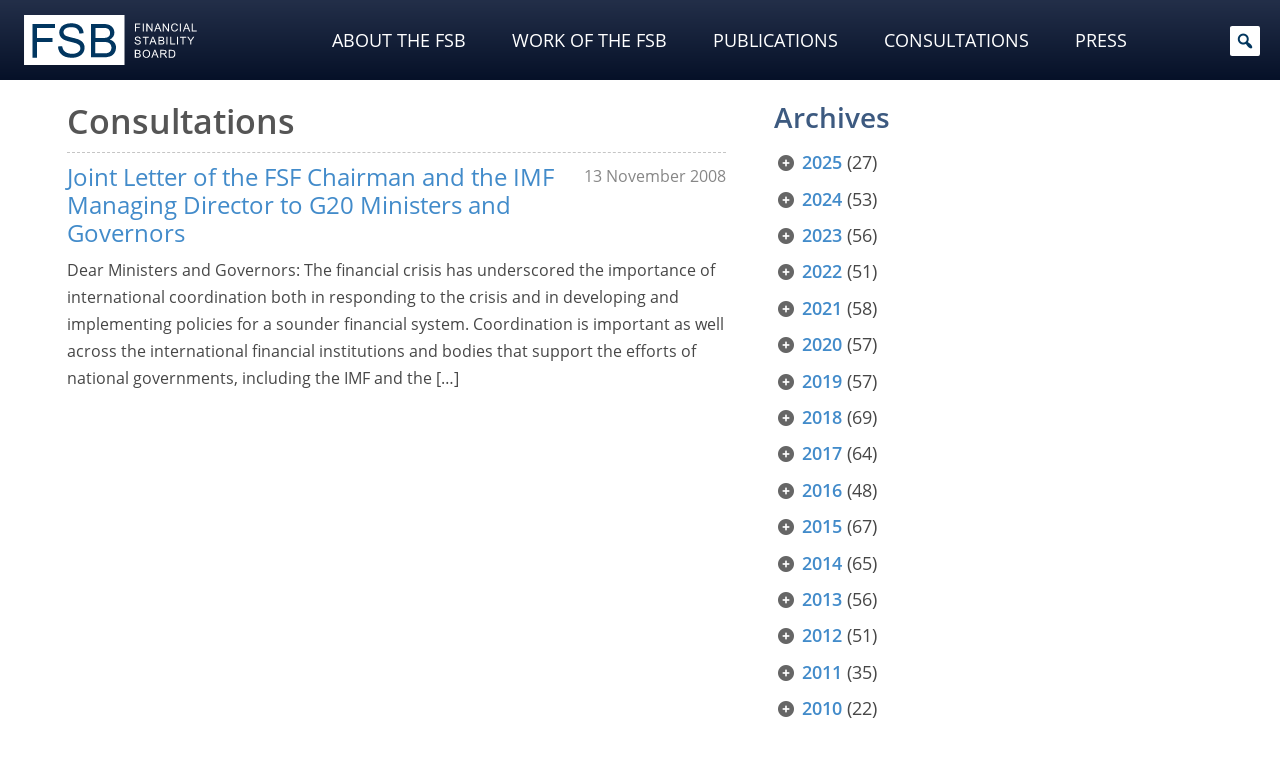

--- FILE ---
content_type: text/html; charset=UTF-8
request_url: https://www.fsb.org/2008/11/?content_type=publications%2Cconsultations%2Cpeer-review-reports%2Cpolicy-documents%2Cprogress-reports%2Creports-to-the-g20
body_size: 39253
content:
<!doctype html>
<html lang="en-US">
<head>
<meta http-equiv="Content-Security-Policy" content="upgrade-insecure-requests">
<meta charset="utf-8">
<meta name="viewport" content="width=device-width, initial-scale=1">
<meta charset="UTF-8">
<meta name="fsb_content_type" content="91"/>
<meta name="fsb_content_type" content="94"/>
<meta name="fsb_content_type_slugs" content="publications"/>
<meta name="fsb_content_type_slugs" content="reports-to-the-g20"/>
<title>Month: November 2008 &#x2d; Financial Stability Board</title>
	<style>img:is([sizes="auto" i], [sizes^="auto," i]) { contain-intrinsic-size: 3000px 1500px }</style>
	
<meta name="robots" content="noindex,max-snippet:-1,max-image-preview:large,max-video-preview:-1" />
<meta property="og:image" content="https://www.fsb.org/uploads/fsb-default-image-2024.jpg" />
<meta property="og:image:width" content="1224" />
<meta property="og:image:height" content="653" />
<meta property="og:type" content="website" />
<meta property="og:title" content="Month: November 2008" />
<meta property="og:url" content="https://www.fsb.org/content_types/consultations/" />
<meta property="og:site_name" content="Financial Stability Board" />
<meta name="twitter:card" content="summary_large_image" />
<meta name="twitter:site" content="@finstbboard" />
<meta name="twitter:title" content="Month: November 2008" />
<meta name="twitter:image" content="https://www.fsb.org/uploads/fsb-default-image-2024.jpg" />
<meta name="google-site-verification" content="PIlM7mXHMogEmAGiNAabym4Xkl7VaTFoyETaAtKaOFQ" />

<link rel='stylesheet' id='wp-block-library-css' href='https://www.fsb.org/wordpress/wp-includes/css/dist/block-library/style.min.css' type='text/css' media='all' />
<style id='classic-theme-styles-inline-css' type='text/css'>
/*! This file is auto-generated */
.wp-block-button__link{color:#fff;background-color:#32373c;border-radius:9999px;box-shadow:none;text-decoration:none;padding:calc(.667em + 2px) calc(1.333em + 2px);font-size:1.125em}.wp-block-file__button{background:#32373c;color:#fff;text-decoration:none}
</style>
<link rel='stylesheet' id='wp-bootstrap-blocks-styles-css' href='https://www.fsb.org/mu-plugins/wp-bootstrap-blocks/build/style-index.css' type='text/css' media='all' />
<link rel='stylesheet' id='svg-flags-core-css-css' href='https://www.fsb.org/mu-plugins/svg-flags-lite/assets/flag-icon-css/css/flag-icon.min.css' type='text/css' media='all' />
<link rel='stylesheet' id='svg-flags-block-css-css' href='https://www.fsb.org/mu-plugins/svg-flags-lite/assets/css/block.styles.css' type='text/css' media='all' />
<style id='global-styles-inline-css' type='text/css'>
:root{--wp--preset--aspect-ratio--square: 1;--wp--preset--aspect-ratio--4-3: 4/3;--wp--preset--aspect-ratio--3-4: 3/4;--wp--preset--aspect-ratio--3-2: 3/2;--wp--preset--aspect-ratio--2-3: 2/3;--wp--preset--aspect-ratio--16-9: 16/9;--wp--preset--aspect-ratio--9-16: 9/16;--wp--preset--color--black: #000000;--wp--preset--color--cyan-bluish-gray: #abb8c3;--wp--preset--color--white: #fff;--wp--preset--color--pale-pink: #f78da7;--wp--preset--color--vivid-red: #cf2e2e;--wp--preset--color--luminous-vivid-orange: #ff6900;--wp--preset--color--luminous-vivid-amber: #fcb900;--wp--preset--color--light-green-cyan: #7bdcb5;--wp--preset--color--vivid-green-cyan: #00d084;--wp--preset--color--pale-cyan-blue: #8ed1fc;--wp--preset--color--vivid-cyan-blue: #0693e3;--wp--preset--color--vivid-purple: #9b51e0;--wp--preset--color--primary: #02365e;--wp--preset--color--secondary: #646464;--wp--preset--color--dark: #2e2e2e;--wp--preset--color--frosted-blue: rgba(1, 32, 57, 0.84);--wp--preset--color--bronze: #b88909;--wp--preset--color--transparent: rgba(0, 0, 0, 0);--wp--preset--gradient--vivid-cyan-blue-to-vivid-purple: linear-gradient(135deg,rgba(6,147,227,1) 0%,rgb(155,81,224) 100%);--wp--preset--gradient--light-green-cyan-to-vivid-green-cyan: linear-gradient(135deg,rgb(122,220,180) 0%,rgb(0,208,130) 100%);--wp--preset--gradient--luminous-vivid-amber-to-luminous-vivid-orange: linear-gradient(135deg,rgba(252,185,0,1) 0%,rgba(255,105,0,1) 100%);--wp--preset--gradient--luminous-vivid-orange-to-vivid-red: linear-gradient(135deg,rgba(255,105,0,1) 0%,rgb(207,46,46) 100%);--wp--preset--gradient--very-light-gray-to-cyan-bluish-gray: linear-gradient(135deg,rgb(238,238,238) 0%,rgb(169,184,195) 100%);--wp--preset--gradient--cool-to-warm-spectrum: linear-gradient(135deg,rgb(74,234,220) 0%,rgb(151,120,209) 20%,rgb(207,42,186) 40%,rgb(238,44,130) 60%,rgb(251,105,98) 80%,rgb(254,248,76) 100%);--wp--preset--gradient--blush-light-purple: linear-gradient(135deg,rgb(255,206,236) 0%,rgb(152,150,240) 100%);--wp--preset--gradient--blush-bordeaux: linear-gradient(135deg,rgb(254,205,165) 0%,rgb(254,45,45) 50%,rgb(107,0,62) 100%);--wp--preset--gradient--luminous-dusk: linear-gradient(135deg,rgb(255,203,112) 0%,rgb(199,81,192) 50%,rgb(65,88,208) 100%);--wp--preset--gradient--pale-ocean: linear-gradient(135deg,rgb(255,245,203) 0%,rgb(182,227,212) 50%,rgb(51,167,181) 100%);--wp--preset--gradient--electric-grass: linear-gradient(135deg,rgb(202,248,128) 0%,rgb(113,206,126) 100%);--wp--preset--gradient--midnight: linear-gradient(135deg,rgb(2,3,129) 0%,rgb(40,116,252) 100%);--wp--preset--font-size--small: 13px;--wp--preset--font-size--medium: 20px;--wp--preset--font-size--large: 36px;--wp--preset--font-size--x-large: 42px;--wp--preset--spacing--20: 0.44rem;--wp--preset--spacing--30: 0.67rem;--wp--preset--spacing--40: 1rem;--wp--preset--spacing--50: 1.5rem;--wp--preset--spacing--60: 2.25rem;--wp--preset--spacing--70: 3.38rem;--wp--preset--spacing--80: 5.06rem;--wp--preset--shadow--natural: 6px 6px 9px rgba(0, 0, 0, 0.2);--wp--preset--shadow--deep: 12px 12px 50px rgba(0, 0, 0, 0.4);--wp--preset--shadow--sharp: 6px 6px 0px rgba(0, 0, 0, 0.2);--wp--preset--shadow--outlined: 6px 6px 0px -3px rgba(255, 255, 255, 1), 6px 6px rgba(0, 0, 0, 1);--wp--preset--shadow--crisp: 6px 6px 0px rgba(0, 0, 0, 1);}:where(.is-layout-flex){gap: 0.5em;}:where(.is-layout-grid){gap: 0.5em;}body .is-layout-flex{display: flex;}.is-layout-flex{flex-wrap: wrap;align-items: center;}.is-layout-flex > :is(*, div){margin: 0;}body .is-layout-grid{display: grid;}.is-layout-grid > :is(*, div){margin: 0;}:where(.wp-block-columns.is-layout-flex){gap: 2em;}:where(.wp-block-columns.is-layout-grid){gap: 2em;}:where(.wp-block-post-template.is-layout-flex){gap: 1.25em;}:where(.wp-block-post-template.is-layout-grid){gap: 1.25em;}.has-black-color{color: var(--wp--preset--color--black) !important;}.has-cyan-bluish-gray-color{color: var(--wp--preset--color--cyan-bluish-gray) !important;}.has-white-color{color: var(--wp--preset--color--white) !important;}.has-pale-pink-color{color: var(--wp--preset--color--pale-pink) !important;}.has-vivid-red-color{color: var(--wp--preset--color--vivid-red) !important;}.has-luminous-vivid-orange-color{color: var(--wp--preset--color--luminous-vivid-orange) !important;}.has-luminous-vivid-amber-color{color: var(--wp--preset--color--luminous-vivid-amber) !important;}.has-light-green-cyan-color{color: var(--wp--preset--color--light-green-cyan) !important;}.has-vivid-green-cyan-color{color: var(--wp--preset--color--vivid-green-cyan) !important;}.has-pale-cyan-blue-color{color: var(--wp--preset--color--pale-cyan-blue) !important;}.has-vivid-cyan-blue-color{color: var(--wp--preset--color--vivid-cyan-blue) !important;}.has-vivid-purple-color{color: var(--wp--preset--color--vivid-purple) !important;}.has-black-background-color{background-color: var(--wp--preset--color--black) !important;}.has-cyan-bluish-gray-background-color{background-color: var(--wp--preset--color--cyan-bluish-gray) !important;}.has-white-background-color{background-color: var(--wp--preset--color--white) !important;}.has-pale-pink-background-color{background-color: var(--wp--preset--color--pale-pink) !important;}.has-vivid-red-background-color{background-color: var(--wp--preset--color--vivid-red) !important;}.has-luminous-vivid-orange-background-color{background-color: var(--wp--preset--color--luminous-vivid-orange) !important;}.has-luminous-vivid-amber-background-color{background-color: var(--wp--preset--color--luminous-vivid-amber) !important;}.has-light-green-cyan-background-color{background-color: var(--wp--preset--color--light-green-cyan) !important;}.has-vivid-green-cyan-background-color{background-color: var(--wp--preset--color--vivid-green-cyan) !important;}.has-pale-cyan-blue-background-color{background-color: var(--wp--preset--color--pale-cyan-blue) !important;}.has-vivid-cyan-blue-background-color{background-color: var(--wp--preset--color--vivid-cyan-blue) !important;}.has-vivid-purple-background-color{background-color: var(--wp--preset--color--vivid-purple) !important;}.has-black-border-color{border-color: var(--wp--preset--color--black) !important;}.has-cyan-bluish-gray-border-color{border-color: var(--wp--preset--color--cyan-bluish-gray) !important;}.has-white-border-color{border-color: var(--wp--preset--color--white) !important;}.has-pale-pink-border-color{border-color: var(--wp--preset--color--pale-pink) !important;}.has-vivid-red-border-color{border-color: var(--wp--preset--color--vivid-red) !important;}.has-luminous-vivid-orange-border-color{border-color: var(--wp--preset--color--luminous-vivid-orange) !important;}.has-luminous-vivid-amber-border-color{border-color: var(--wp--preset--color--luminous-vivid-amber) !important;}.has-light-green-cyan-border-color{border-color: var(--wp--preset--color--light-green-cyan) !important;}.has-vivid-green-cyan-border-color{border-color: var(--wp--preset--color--vivid-green-cyan) !important;}.has-pale-cyan-blue-border-color{border-color: var(--wp--preset--color--pale-cyan-blue) !important;}.has-vivid-cyan-blue-border-color{border-color: var(--wp--preset--color--vivid-cyan-blue) !important;}.has-vivid-purple-border-color{border-color: var(--wp--preset--color--vivid-purple) !important;}.has-vivid-cyan-blue-to-vivid-purple-gradient-background{background: var(--wp--preset--gradient--vivid-cyan-blue-to-vivid-purple) !important;}.has-light-green-cyan-to-vivid-green-cyan-gradient-background{background: var(--wp--preset--gradient--light-green-cyan-to-vivid-green-cyan) !important;}.has-luminous-vivid-amber-to-luminous-vivid-orange-gradient-background{background: var(--wp--preset--gradient--luminous-vivid-amber-to-luminous-vivid-orange) !important;}.has-luminous-vivid-orange-to-vivid-red-gradient-background{background: var(--wp--preset--gradient--luminous-vivid-orange-to-vivid-red) !important;}.has-very-light-gray-to-cyan-bluish-gray-gradient-background{background: var(--wp--preset--gradient--very-light-gray-to-cyan-bluish-gray) !important;}.has-cool-to-warm-spectrum-gradient-background{background: var(--wp--preset--gradient--cool-to-warm-spectrum) !important;}.has-blush-light-purple-gradient-background{background: var(--wp--preset--gradient--blush-light-purple) !important;}.has-blush-bordeaux-gradient-background{background: var(--wp--preset--gradient--blush-bordeaux) !important;}.has-luminous-dusk-gradient-background{background: var(--wp--preset--gradient--luminous-dusk) !important;}.has-pale-ocean-gradient-background{background: var(--wp--preset--gradient--pale-ocean) !important;}.has-electric-grass-gradient-background{background: var(--wp--preset--gradient--electric-grass) !important;}.has-midnight-gradient-background{background: var(--wp--preset--gradient--midnight) !important;}.has-small-font-size{font-size: var(--wp--preset--font-size--small) !important;}.has-medium-font-size{font-size: var(--wp--preset--font-size--medium) !important;}.has-large-font-size{font-size: var(--wp--preset--font-size--large) !important;}.has-x-large-font-size{font-size: var(--wp--preset--font-size--x-large) !important;}
:where(.wp-block-post-template.is-layout-flex){gap: 1.25em;}:where(.wp-block-post-template.is-layout-grid){gap: 1.25em;}
:where(.wp-block-columns.is-layout-flex){gap: 2em;}:where(.wp-block-columns.is-layout-grid){gap: 2em;}
:root :where(.wp-block-pullquote){font-size: 1.5em;line-height: 1.6;}
</style>
<link rel='stylesheet' id='svg-flags-plugin-css-css' href='https://www.fsb.org/mu-plugins/svg-flags-lite/assets/css/frontend.css' type='text/css' media='all' />
<link rel='stylesheet' id='dashicons-css' href='https://www.fsb.org/wordpress/wp-includes/css/dashicons.min.css' type='text/css' media='all' />
<link rel='stylesheet' id='megamenu-fontawesome-css' href='https://www.fsb.org/mu-plugins/megamenu-pro/icons/fontawesome/css/font-awesome.min.css' type='text/css' media='all' />
<link rel='stylesheet' id='megamenu-fontawesome5-css' href='https://www.fsb.org/mu-plugins/megamenu-pro/icons/fontawesome5/css/all.min.css' type='text/css' media='all' />
<link rel='stylesheet' id='megamenu-fontawesome6-css' href='https://www.fsb.org/mu-plugins/megamenu-pro/icons/fontawesome6/css/all.min.css' type='text/css' media='all' />
<link rel='stylesheet' id='fancybox-css' href='https://www.fsb.org/plugins/easy-fancybox/fancybox/2.2.0/jquery.fancybox.min.css' type='text/css' media='screen' />
<style id='fancybox-inline-css' type='text/css'>
.fancybox-skin{background:#ececec;}
</style>
<link rel='stylesheet' id='areoi-style-index-css' href='https://www.fsb.org/plugins/all-bootstrap-blocks/build/style-index.css' type='text/css' media='all' />
<link rel='stylesheet' id='financialstabilityboard-css' href='https://www.fsb.org/themes/financialstabilityboard/assets/index-8e0436ab.css' type='text/css' media='all' />
<script type="text/javascript" src="https://www.fsb.org/wordpress/wp-includes/js/jquery/jquery.min.js" id="jquery-core-js"></script>
<script type="text/javascript" src="https://www.fsb.org/wordpress/wp-includes/js/jquery/jquery-migrate.min.js" id="jquery-migrate-js"></script>
<script type="text/javascript" id="financialstabilityboard-js-extra">
/* <![CDATA[ */
var covidApiSettings = {"root":"https:\/\/www.fsb.org\/wp-json\/","nonce":"f64569c8f6","post_id":"2338"};
/* ]]> */
</script>
<script type="module" src="https://www.fsb.org/themes/financialstabilityboard/assets/index-8c822b1d.js" defer></script>  <!-- Matomo -->
  <script type="text/javascript">
    var _paq = window._paq = window._paq || [];
    _paq.push(['trackPageView']);
    _paq.push(['enableLinkTracking']);
    (function () {
      var u = "https://bis.matomo.cloud/";
      _paq.push(['setTrackerUrl', u + 'matomo.php']);
      _paq.push(['setSiteId', '6']);
      var d = document, g = d.createElement('script'), s = d.getElementsByTagName('script')[0];
      g.type = 'text/javascript';
      g.async = true;
      g.src = u + 'matomo.js';
      s.parentNode.insertBefore(g, s);
    })();
  </script>
  <!-- End Matomo Code -->
        <script type="text/javascript">
        const CORE_FEATURES = {
            ajaxurl: "https:\/\/www.fsb.org\/plugins\/frontend-ajax.php",
        }
    </script>		<style type="text/css" id="wp-custom-css">
			.post header h1,
.page header h1 {
  margin-top: 0;
}

.selectize-dropdown .option .highlight {
  background: #c7c20782 !important;
  box-shadow: 0px 1px 2px #555;
}

.display-posts-title {
  color: #555555;
}

@media (max-width: 575px) .display-posts-listing span.media-excerpt {
  display: -webkit-box;
  -webkit-line-clamp: 4;
  -webkit-box-orient: vertical;
  overflow-y: hidden;
  word-break: keep-all;
}

ul.mega-sub-menu .card img {
  border-bottom: 5px solid #c7c207;
}

ul.mega-sub-menu li.mega-menu-item {
  padding-top: 2px !important;
  padding-bottom: 4px !important;
}

ul.mega-sub-menu li.mega-menu-item:first-child {
  padding-top: 15px !important;
  padding-bottom: 0 !important;
}


ul.mega-sub-menu .display-posts-listing a {
  color: #fff;
}

.container ul li.list-group-item,
.container ol li.list-group-item {
  margin-bottom: 0rem;
}

.container ul li:not(.page_item) ul,
.container ol li:not(.page_item) ol {
  margin-top: 1rem;
}

.ls-50 {
  letter-spacing: -0.5px;
}

.key-pub img {
  margin: 0 auto 1rem;
  padding: 0.8rem 0 1.2rem;
  box-sizing: content-box;
  border: 1px solid #ccc;
  box-shadow: 0px 0px 3px #888;
}

.lightweight-accordion-title {
  margin: 0;
  /*background: #ecf4f9 !important;
	color: #555;*/
}

.lightweight-accordion-body {
  /*border-color: #ecf4f9 !important;*/
}

.chair .bg-secondary {
  padding: .75rem !important;
  background-color: rgba(var(--bs-secondary-rgb), calc(var(--bs-bg-opacity)*.075)) !important;
}

.chair .post-callout.card img {
  margin-bottom: .15rem;
}

@media (max-width: 767.99px) {
  .chair {
    order: 2 !important;
  }
}

.post footer .post-tags {
  margin: 3rem 0 1rem !important;
  padding: 0 !important;

}

.post footer .post-tags .taxonomy {
  visibility: hidden;
  margin: 0 .5rem 0 0 !important;
  padding-bottom: 0 !important;
  font-size: 0;

}

.post footer .post-tags .taxonomy a {
  display: initial;
  visibility: visible;
  margin: 0 .25rem 0 0 !important;
  padding: 0.1rem .35rem 0.15rem !important;
  white-space: nowrap;
  background: #474747;
  border-radius: 4px;
  font-size: .7rem;
  color: #ffffff;
  opacity: .8;
}

.post footer .post-tags .taxonomy a:hover {
  opacity: 1;
}

.post footer .post-tags .taxonomy a:before {
  content: '\f292';
  margin-right: .2rem;
  font: var(--fa-font-solid);
  font-weight: 700;
}

.post footer .post-tags .taxonomy.content_type a {
  background: #a5c4e1;
}

.post footer .post-tags .taxonomy.content_type a:before {
  content: '\f15c' !important;
}

.post footer .post-tags .taxonomy.source a {
  background: #cecc9c;
}

.post footer .post-tags .taxonomy.source a:before {
  content: '\f304' !important;
}

.post footer .post-tags .taxonomy.policy_area a {
  background: #c5a798;
}

.post footer .post-tags .taxonomy.policy_area a:before {
  content: '\f02b';
}

.post footer .post-tags .taxonomy.topic a {
  background: #d1c2a5;
}

.post footer .post-tags .taxonomy.topic a:before {
  content: '\f0ca';
}

.post footer .post-tags .taxonomy.authors a {
  background: #b5b5b5;
}

.post footer .post-tags .taxonomy.authors a:before {
  content: '\f007';
}

.list-group .list-group-item.list-group-item-action a {
  display: block;
  width: 100%;
  height: 100%;
  margin: -8px -16px;
  padding: 8px 16px;
}

article[id^="post"] header .post-formats a[href*=".pdf"]:not(.post-callout-link):after {
  font-size: 1.4rem;
}

.consultation-menu {
  padding: .5rem .4rem;
}

.consultation-menu p.title {
  margin: 0 0 1px 7px;
  color: #3d5a80;
}

.post.content_type-press-releases .post-formats {
  font-size: calc(var(--wp--preset--font-size--small) * 1.1);
  margin: 2rem 0 1rem;
}

.post.content_type-press-releases header .post-date {
  margin-top: 15px;
}

.consultation-nav li.active>a {
  pointer-events: none;
  cursor: default;
}

.post section.post-content ol.footnotes li,
.post section.post-contentol.footnotes li p {
  margin-bottom: 0 !important;
  line-height: 1.3;
}

.mega-sub-menu .menu .menu-item {
  margin: 2px 0 2px;
  padding: 2px 0 2px;

}

#mega-menu-wrap-header-menu #mega-menu-header-menu>li.mega-menu-megamenu>ul.mega-sub-menu {
  padding-bottom: 2rem !important;
}

@media (min-width: 1200px) {
  #mega-menu-wrap-header-menu #mega-menu-header-menu>li.mega-menu-megamenu>ul.mega-sub-menu {
    padding-right: 2rem !important;
    padding-left: 2rem !important;
  }
}

@media (min-width: 1600px) {
  #mega-menu-wrap-header-menu #mega-menu-header-menu>li.mega-menu-megamenu>ul.mega-sub-menu {
    padding-right: 12rem !important;
    padding-left: 12rem !important;
  }
}

.ls-7 {
  letter-spacing: -0.7px;
}

.mega-sub-menu .display-posts-listing .post-excerpt-compact .post-title {
  line-height: 1.4;
}

.mega-sub-menu .display-posts-listing .post-excerpt-compact .post-date {
  padding-left: .3rem;
}

.mega-menu-item .post-callout .card-title {
  margin-bottom: 3px;
  padding: 0;
  border-bottom: 0;
  color: #fff;
  text-transform: uppercase;
}

.mega-sub-menu .menu .menu-item {
  border-bottom-width: 1px;
}

@media (max-width: 576px) {
  #mega-menu-wrap-header-menu li a {
    text-transform: none !important;
  }
}

.lightweight-accordion-body p:last-child,
.lightweight-accordion-body ul:last-child,
.lightweight-accordion-body ol:last-child,
.lightweight-accordion-body ul li:last-child,
.lightweight-accordion-body ol li:last-child {
  margin-bottom: 0;
}

.related-post.is-pdf .post-title {
  position: relative;
}

.related-post.is-pdf .post-title:after {
  position: absolute;
	display: inline;
}

@keyframes blinkingBG {
  0% {
    background: transparent;
  }

  100% {
    background: #def;
  }
}

.footnotes li:target {
  animation: blinkingBG 1.5s .35s 1;
  background: transparent;
}

.recent .tabs-container .tabs-content .display-posts-listing .post-title {
  line-height: 1.25;
  margin-bottom: .15rem;
}

.recent .tabs-container .tabs-content .display-posts-listing .post-date {
  margin-bottom: .7rem;
}

p a[href*=".pdf"]:not(.post-callout-link):not(.stretched-link):after,
li a[href*=".pdf"]:not(.post-callout-link):not(.stretched-link):after,
p a[href*=".doc"]:not(.post-callout-link):not(.stretched-link):after,
li a[href*=".doc"]:not(.post-callout-link):not(.stretched-link):after,
p a[href*=".xls"]:not(.post-callout-link):not(.stretched-link):after,
li a[href*=".xls"]:not(.post-callout-link):not(.stretched-link):after,
p a[href*=".ppt"]:not(.post-callout-link):not(.stretched-link):after,
li a[href*=".ppt"]:not(.post-callout-link):not(.stretched-link):after {
  display: inline;
	margin: 0 .1rem 0 .25em;
}

p.has-small-font-size,
li.has-small-font-size {
  margin-bottom: 0 !important;
}

a[href*=".xls"]:not(.post-callout-link):not(.stretched-link),
a[href*=".doc"]:not(.post-callout-link):not(.stretched-link) {
  position: relative;
}

a[href*=".xls"]:not(.post-callout-link):not(.stretched-link):after {
  display: inline-block;
  text-rendering: auto;
  -webkit-font-smoothing: antialiased;
  font: var(--fa-font-solid);
  content: "";
  margin: 0 .3em;
  color: #1d6f42;
  position: absolute;
}

a[href*=".doc"]:not(.post-callout-link):not(.stretched-link):after {
  display: inline-block;
  text-rendering: auto;
  -webkit-font-smoothing: antialiased;
  font: var(--fa-font-solid);
  content: "";
  margin: 0 .3em;
  color: #2B579A;
  position: absolute;
}

section.post-content a[href*=".xls"]:not(.post-callout-link):not(.stretched-link):after,
section.post-content a[href*=".doc"]:not(.post-callout-link):not(.stretched-link):after {
  position: relative;
}

.fa-file-powerpoint:before {
  color: #dc7f17;
}

.fancybox-title.fancybox-title-inside-wrap {
  font: 700 .85rem/1rem var(--bs-font-sans-serif);
}

.fancybox-title-inside-wrap {
  padding-top: 18px;
}

.lightweight-accordion:not(.consultation-accordion):last-of-type {
  margin-bottom: 0;
}

.lightweight-accordion.font-weight-bold .lightweight-accordion-title {
  font-weight: 700;
}

.related-posts .related-post .post-title {
  position: relative;
}

.related-posts .related-post .post-title:after {
  position: absolute;
}

.consultation-nav li>a {
  padding-left: .2rem !important;
  padding-right: .2rem !important;
}

.ytp-cued-thumbnail-overlay-image {
  background-size: contain !important;
  -moz-background-size: contain !important;
  -webkit-background-size: contain !important;
}

.wp-block-image.bordered figure {
  background-color: #f2f2f2 !important;
  padding: .45rem;
}

.wp-block-image.bordered figcaption {
  background-color: #f2f2f2;
  margin-top: 0;
  padding-bottom: .5rem;
  padding-right: .45rem;
  padding-left: .45rem;
  line-height: calc(.7 * var(--bs-body-line-height));
}

@media (min-width: 992px) {
  .mr-8 {
    margin-right: 8.33333333%;
  }
}

.tabs-container.nav-pills {
  background-color: #fff;
  border: none;
}

.tabs-container.nav-pills>.tabs-nav {
  padding: 0;
  border: 0;
}

.tabs-container.nav-pills>.tabs-nav ul {
  display: flex !important;
  padding-bottom: .75rem;
  flex-wrap: nowrap;
  overflow-x: auto;
}

.tabs-container.nav-pills>.tabs-nav ul li {
  flex: auto;
  margin: 0;
}

/*.tabs-container.nav-pills > .tabs-nav ul li:first-of-type {
    padding-left: 1.2rem;
}

.tabs-container.nav-pills > .tabs-nav ul li:last-of-type {
    padding-right: 1.2rem;
}*/

.tabs-container.nav-pills>.tabs-nav a {
  padding: .6rem 1rem;
  background-color: var(--wp--preset--color--white);
  border: 0;
  border-radius: 0;
  text-align: center;
  font-weight: 100;
  line-height: 1;
  white-space: nowrap;
  color: var(--bs-link-color) !important;
}

.tabs-container.nav-pills>.tabs-nav a:not(.active):hover {
  color: var(--bs-link-hover-color) !important;
}

.tabs-container.nav-pills>.tabs-nav a.active {
  background-color: var(--bs-link-color);
  color: var(--wp--preset--color--white) !important;
  border-radius: .2rem;
}

.tabs-container.nav-pills>.tabs-nav select {
  display: none !important;
}

.tabs-container.nav-pills>.tabs-content {
  border: 0;
  padding-right: 0;
  padding-left: 0;
}

.tabs-container.nav-pills.page-pills>.tabs-nav ul {
  padding-bottom: 0;
}

.tabs-container.nav-pills.page-pills>.tabs-nav ul li {
  flex: 1 0;
  margin-left: 0;
  margin-right: 1rem;
}

.tabs-container.nav-pills.page-pills>.tabs-nav ul li:first-of-type {
  padding-left: 0;
}

.tabs-container.nav-pills.page-pills>.tabs-nav ul li:last-of-type {
  margin-right: 0;
  padding-right: 0;
}

.tabs-container.nav-pills.page-pills>.tabs-nav a {
  border: 1px solid var(--wp--preset--color--primary) !important;
  background-color: var(--wp--preset--color--white) !important;
  color: var(--wp--preset--color--primary) !important;
  font-size: var(--wp--preset--font-size--medium);
  border-radius: .45rem;
  line-height: 1.3
}

.tabs-container.nav-pills.page-pills>.tabs-nav a.active {
  background-color: var(--bs-nav-pills-link-active-bg) !important;
  color: var(--wp--preset--color--white) !important;
}

.lightweight-accordion .lightweight-accordion-title {
  padding-left: 38px;
  text-indent: -20px;
}

.display-posts-listing .post-excerpt:first-of-type {
  border-top: 0;
}

.flag-contrast .svg-flag {
  filter: contrast(.85);
}

.flag-normal-contrast .svg-flag {
  filter: contrast(1);
}

.table-w-flags .svg-flag.flag-icon-background {
  width: 1.2rem;
  height: 1.2rem;
  margin: -3px 4px 0 0;
  display: inline-flex;
  vertical-align: middle;
}

.table-w-icons a {
  font-size: 0 !important;
}

.table-w-icons a:after {
  font-size: 1.5rem !important;
}

.table-w-icons a:not(.post-callout-link, .stretched-link):after {
  display: inline-block;
  text-rendering: auto;
  -webkit-font-smoothing: antialiased;
  font: var(--fa-font-solid);
  content: "\f15c";
  margin: 0 .3em;
  color: #646464 !important;
}

.table-w-icons a:not(.post-callout-link, .stretched-link):hover:after {
    color: #000000 !important;
}

/*
.rcgs .tabs-content section.tab.active {
  width: 100%;
  max-height: 25vh;
  display: flex;
  flex-flow: column wrap;
}

.rcgs .heading-with-flag.h3 {
  margin: 0 0 .65rem 0;
}


.rcgs .tabs-content section.tab .heading-with-flag h3 {
  margin: 0 0 .0 .3rem;
}

.rcgs .tabs-content section.tab .svg-flags-caption {
  display: inline-flex;
}

.rcgs .tabs-content section.tab h3 {
  font-size: 1.1rem;
  margin: 0 0 .65rem .3rem;
}
*/

.rcg-members-tabs .svg-flags-caption,
.rcg-members-tabs .heading-with-flag {
  display: flex;
  flex-flow: row nowrap;
  justify-content: flex-start;
  align-items: flex-start;
  margin: .5rem 0;
}

.rcg-members-tabs .svg-flag {
  margin-right: .35rem;
}

.rcg-members-tabs h3 abbr,
.rcg-members-tabs .svg-flags-caption .svg-flags-caption-heading,
.rcg-members-tabs .heading-with-flag h3 {
  margin: 0 !important;
  white-space: nowrap;
  font-size: 1.1rem;
}

.rcg-members-tabs .rcg-col {
  column-count: 1;
}

@media (min-width: 768px) {
  .rcg-members-tabs .rcg-col {
    column-count: 2;
  }

  .rcg-members-tabs .rcg-col.rcg-cis-col {
    column-count: 1;
  }
}

@media (min-width: 992px) {
  .rcg-members-tabs .rcg-col {
    column-count: 3;
  }

  .rcg-members-tabs .rcg-col.rcg-europe-col {
    column-count: 4;
  }

  .rcg-members-tabs .rcg-col.rcg-cis-col {
    column-count: 1;
  }
}

.rcg-members-tabs .rcg-col * {
  break-inside: avoid;
}

.rcg-members-tabs .rcg-col> *:first-child {
  margin-top: 0
}

.rcg-members-tabs .rcg-col h3.abbr {
  margin-bottom: .6rem !important;
  margin-top: -.25rem !important;
}

button.btn a,
button.btn a:link,
button.btn a:hover,
button.btn a:active,
button.btn a:focus,
button.btn a:visited {
  color: var(--wp--preset--color--white);
}


.tabs-container.tabs-flex .tabs-nav ul {
  display: flex;
  flex-flow: row nowrap;
}

.tabs-container.tabs-flex .tabs-nav ul li {
  flex: 1 1 0;
  text-align: center;
  font-size: 1.3rem;
}

section.tab li.wp-social-link {
  margin-bottom: 1rem;
}

h2.ls-tighter-xl,
h3.ls-tighter-xl,
h4.ls-tighter-xl,
.ls-tighter-xl h2,
.ls-tighter-xl h3,
.ls-tighter-xl h4 {
  letter-spacing: -0.055em;
}

h2.ls-tighter,
h3.ls-tighter,
h4.ls-tighter,
.ls-tighter h2,
.ls-tighter h3,
.ls-tighter h4 {
  letter-spacing: -0.04em;
}

h2.ls-tight,
h3.ls-tight,
h4.ls-tight,
.ls-tight h2,
.ls-tight h3,
.ls-tight h4 {
  letter-spacing: -0.025em;
}

.ls-normal {
  letter-spacing: 0em;
}

.ls-wide {
  letter-spacing: 0.025em;
}

.ls-wider {
  letter-spacing: 0.05em;
}

.ls-widest {
  letter-spacing: 0.1em;
}

.img-fluid img {
  width: 100%;
}

.post-callout.no-date .post-date {
  display: none;
}

.wp-block-separator {
  border-top: 1px dashed #c5c5c5 !important;
}

button a {
  width: 100%;
  height: 100%;
  display: block;
}

.border-fsb-yellow {
  border-color: #C7C207 !important;
}

.g20-tabnav img {
  padding: .5rem;
  background-color: #fff !important;
}

.g20-tabnav .card-body {
  padding: .5rem 1.2rem !important;
}

.g20-tabnav.card-body-p-1 .card-body {
  padding-right: 0.15rem !important;
  padding-left: 0.15rem !important;
}

.g20-tabnav h2,
.g20-tabnav h3,
.g20-tabnav h4 {
  margin: 0.35rem 0;
}

article:not(.profile) .wp-block-image a.fancybox img, article:not(.profile) .wp-block-image a.fancybox img, .wp-lightbox-container img.wp-lightbox-container img.wp-block-image a.fancybox img,
.wp-lightbox-container img {
  padding: .25rem;
  border: 1px solid var(--bs-gray-400);
}

.lightweight-accordion+p,
.lightweight-accordion+ul,
.lightweight-accordion+ol {
  margin-top: 1rem;
}

@media (min-width: 768px) and (max-width: 991.98px) {
  .related-body .post-callout {
    flex: 0 1 48%;
    margin: 0 .5rem .75rem;
  }

  .related-body .post-callout:first-of-type,
  .related-body .post-callout:nth-child(3),
  .related-body .post-callout:nth-child(5) {
    margin-left: 0;
  }

  .related-body .post-callout:nth-child(2),
  .related-body .post-callout:nth-child(4),
  .related-body .post-callout:nth-child(6) {
    margin-right: 0;
  }

  .related-body .post-callout img {
    margin-top: .5rem;
     !important;
  }
}

@media (max-width: 767.95px) {
  .btn:not(.see-all) {
    padding-top: .5rem;
    padding-bottom: .5rem;
    font-size: 1.075rem;
  }

  .underline-sm-0 {
    border-bottom: 0 !important;
  }

  .text-center-sm {
    text-align: center !important;
  }
}

.wp-block-table.th-nowrap table thead th {
  white-space: nowrap;
}

.post-callout.is-xlsx .card-title span:after {
  display: inline-block;
  text-rendering: auto;
  -webkit-font-smoothing: antialiased;
  font: var(--fa-font-solid);
  content: "";
  margin: 0 .3em;
  color: #1d6f42;
  position: absolute;
}

/*.tabs-container .tabs-nav select {
  display: none;
}

.tabs-container .tabs-nav ul {
  display: block !important;
}

@media (max-width: 991.98px) {
  .tabs-container:not(.keep-tabs) .tabs-nav ul>li {
    width: 100%;
    display: block;
    margin-right: 0;
    line-height: 25px;
  }

  .tabs-container:not(.keep-tabs) .tabs-nav ul>li>a {
    border-radius: 0;
    border-bottom: 1px solid #fff;
  }

  .tabs-container:not(.keep-tabs) .tabs-nav ul>li>a.active {
    font-weight: 700;
  }

  .tabs-container:not(.keep-tabs) .tabs-nav ul>li>a.active,
  .tabs-container:not(.keep-tabs) .tabs-nav ul>li:last-of-type>a {
    border-bottom-color: #dbdbdb;
	}
	
.tabs-container.keep-tabs .tabs-nav	{
    padding-bottom: 0;
  } 
}
*/
.list-group.icon-inline .list-group-item .icon {
  display: inline-block;
	margin-left: 2rem;
	margin-right: .05rem;
}

.list-group.icon-link-color .list-group-item .icon {
  color: #428bca;
}

.row.key-pub-row .card.post-callout {
    text-align: center;
}

.row.key-pub-row .card.post-callout .card-title {
    margin-top: .5rem;
    padding-right: .45rem;
    padding-left: .45rem;
    color: #555;
}

.row.key-pub-row .post-callout img {
    width: 70%;
    margin-right: auto;
    margin-left: auto;
    border: 1px solid #dee2e6;
    box-shadow: 0 .5rem 1rem rgba(0,0,0,.15)!important;
}

.post-callout.no-title .card-title {
	  display: none;
}

.btn a  {
	display: initial;
}

.btn > a[href*=".pdf"]:after, .post-image a[href*=".pdf"]:after  {
	content: "";
	display: none;
}

.btn.icon-me-2 i {
    margin-right: .45rem !important;
}

.btn.icon-size-md i {
	font-size: 14px !important;
}

.btn + .dropdown-menu a i.icon.fas.fa-file-pdf:before {
	margin-right: 0.15rem;
	color: #df0000 !important;
}

.btn + .dropdown-menu > div > a {
    color: var(--bs-dropdown-link-color) !important;
}

.btn + .dropdown-menu > div:hover,
.btn + .dropdown-menu > div:focus {
    color: var(--bs-dropdown-link-hover-color);
    background-color: var(--bs-dropdown-link-hover-bg);
}

.list-group.list-lower-roman {
  counter-reset: li; 
}
  
.list-group.list-lower-roman > li.list-group-item:before {
  content: counter(li, lower-roman) ".  "; 
  counter-increment: li;
}

@media (min-width: 992px) {
	.text-nowrap-md {
	  white-space: nowrap !important;	
	}
}
/*
#mega-menu-wrap-social-media #mega-menu-social-media {
    padding-right: 4px !important;
}

#mega-menu-social-media > li > a {
	padding: 2px !important;
}

#mega-menu-social-media > li > a:before {
	width: 1rem;
}

.mega-search-wrap {
  margin-left: 22px;
}
*/
.form-highlight .chosen-container {
	width: 100% !important;
}

#g-sib-query #resultTable tr.type {
	display: none;
}

.chosen-container-single .chosen-single div b {
	background-position: 2px 6px;
}

.chosen-container-multi .chosen-choices li.search-choice {
  margin-right: 3px;
	margin-left: 3px;
}

.chosen-container-single .chosen-single span {
  line-height: 2;
}

.post-callout.is-style-work {
  --bs-card-height: 160px;
	margin: 0;
	padding: 1.2rem 2rem;
	border: 0;
	transition: all .25s ease;
}

.post-callout.is-style-work:hover {
  opacity: .95;
}

.post-callout.is-style-work .card-title {
	line-height: 1.3 !important;
}

.post-callout.is-style-work .card-body h6 {
	line-height: 1.5;
	color: var(--bs-gray-400);
}

.post-callout.is-style-work.card .card-body {
  flex-direction: column;
  justify-content: center;
}

.h-homepage {
	color: #666;
	font-size: 2rem;
  font-weight: lighter;
  border-image: linear-gradient(to right, #ccccccad 2em, #00000000 20em);
  border-image-slice: 1;
}

.post-callout.is-style-highlight:hover {
   background-color: #666666;
}

.is-style-highlight.homepage-callout .card-body.position-relative {
    padding-right: 1.75rem;
    padding-left: 1.75rem;
}

.lightweight-accordion .lightweight-accordion-title span {
    font-size: clamp(18px, .8vw, 1vw);
}

.lightweight-accordion .lightweight-accordion-title::marker {
    font-size: clamp(18px, .7vw, 1vw);  
}

.mega-menu-header-menu-mega-sticky .mega-menu-logo.mega-svg {
	visibility: hidden !important;
}

.mega-menu-header-menu-mega-sticky #mega-menu-header-menu.mega-menu-horizontal {
	-webkit-box-shadow: 0px 4px 10px 0px rgba(0,0,0,0.6);
	-moz-box-shadow: 0px 4px 10px 0px rgba(0,0,0,0.6);
	box-shadow: 0px 4px 10px 0px rgba(0,0,0,0.6) !important;
}

@media only screen and (min-width: 1px) {
	#footer-socials #mega-menu-wrap-social-media #mega-menu-social-media li#mega-menu-item-27536 {
        margin-top: 5px;
    }
}

.tbody-th-left table tbody th {
	text-align: left !important;
}

.thead-th-center table thead th {
	text-align: center !important;
}

.sitemap ul li {
    margin-top: .35rem;
    margin-bottom: .35rem;
}

.hide-post-date .post-date {
	display: none;
}

.html-btn .btn {
	line-height: 1.8;
	font-size: 1rem;
}

.html-btn .dropdown-menu li {
	margin-bottom: 0;
}

.html-btn .svg-flag {
    float: left;
    display: inline-block;
    vertical-align: bottom;
    margin-right: .25rem;
}

.g20-tabnav.img-p-0 img {
	padding-bottom: 0;
	padding-right: 0;	
	padding-left: 0;
}

.g20-tabnav.img-diff-border img {
	border-bottom-color: #034c91 !important;
}

.post-excerpt .post-heading .post-date {
    margin-left: .5rem;
}

.border-div {
	border-color: #f1f2f6 !important;
}

.border-post {
	border-color: #c5c5c5 !important;
}

ol.wp-block-list li {
    margin-bottom: 1rem;
}

.caption-left figcaption {
	text-align: left !important;
}

.caption-fw-normal figcaption {
	font-weight: normal !important;
}

.recent .tabs-container .tabs-content .display-posts-listing .post-title {
	margin-bottom: 0;
	line-height: 1.2;
}

.recent .tabs-container .tabs-content .display-posts-listing .post-date {
	margin-bottom: .5rem;
	margin-left: 0;
}

.flag-icon {
    background-size: cover;
}

.flag-icon-bh, .flag-icon-cl, .flag-icon-cy, .flag-icon-dz, .flag-icon-fi, .flag-icon-ge, .flag-icon-id, .flag-icon-il, .flag-icon-jp, .flag-icon-pa, .flag-icon-ph, .flag-icon-pk, .flag-icon-pl, .flag-icon-sg, .flag-icon-kr, .flag-icon-qa, .flag-icon-ru {
    border: 1px solid #ccc;
}

.flag-icon-ch {
    width: 1em;
}

.members-member:first-of-type {
  margin-top: 1.35rem;
}

.key-pub-row .card img {
    transition: 0.4s;
}

.key-pub-row .card:hover img {
    transform: scale(1.1);
}

.horizontal-card {
	flex-flow: row nowrap;
	padding-right: 1rem;
}

.horizontal-card .card-body {
    width: 100%
}

.horizontal-card img {
	/*width: 55%;*/
	margin-right: 1rem;
}

.rcg-members-tabs .svg-flag {
  width: 1.3rem !important;
  height: 1rem !important;
  margin-top: 2px;
}

ul.mega-sub-menu .card .card-body .post-date {
	display: none;
}

ul.mega-sub-menu .card .card-body p {
	color: #ffffff;
}

ul.mega-sub-menu h2.display-posts-title {
	font-size: 0;
}

ul.mega-sub-menu h2.display-posts-title:before {
    content: "There are currently no open consultations.";
	  display: block;
    font-size: 1rem;
    color: #fff;
    font-weight: 100;
    font-style: italic;
}

.is-style-work h2 {
	font-weight: 400;
}

/* for Classic block */
section.post-content ul li, section.post-content ol li {
    margin-bottom: 1rem;
}

.bc-gradient {
	visibility: hidden;
	height: 0;
}

ol.wp-block-footnotes {
    margin-bottom: 2rem;
    padding-top: 1.6rem;
	  padding-left: 15px;
    border-top: 1px dashed #ccc;
}

ol.wp-block-footnotes li {
	  margin-bottom: 0.1rem !important;
	  font-size: 0.75em;
}

.table-w-flags .svg-flag, a.btn .svg-flag {
	border: none !important;
}

button[data-bs-toggle="dropdown"] + .dropdown-menu {
    width: 100%;
	  z-index: 9999999999 !important;
}

button[data-bs-toggle="dropdown"] + .dropdown-menu div a {
    display: block;
}

.no-link-post-callout a {
	pointer-events: none;
  cursor: default;
  text-decoration: none;
}

.no-link-post-callout .card-title {
	color: inherit !important;
}

.modal.show {
	z-index: 9999999999;
}

.modal .post-callout .card-body {
	background-color: #fff !important;
}

.post-callout.g20-tabnav .card-body {
	display: flex;
	flex-direction: column;
	justify-content: space-between;
}

@media (max-width: 1199.98px) {
  .d-img-none img, .d-p-none p {
    display: none;
		padding-right: 0 !important;
		padding-left: 0 !important;
  }
	
	.mb-card-0 .post-callout {
		margin-bottom: 0 !important;
	}
	
	.card-title-normal .card-title {
		text-transform: none  !important;
	}
	
	.mega-ls-tighter .card-title {
		letter-spacing: -0.045rem;
	}
}

.post footer .post-tags .taxonomy.content_type a[href*="embargo"],
.display-posts-listing .post-tags .taxonomy.content_type a[href*="embargo"] {
    background-color: #cc0000 !important;
}

.post footer .post-tags .taxonomy.content_type a[href*="embargo"]:before,
.display-posts-listing .post-tags .taxonomy.content_type a[href*="embargo"]:before {
    content: "\f017" !important;
}

small.post-date.float-end {
    font-size: .975rem;
    margin-left: 1rem;
    margin-top: 6px;
    color: #878787;
}

.post-title a[href*=".zip"]:after {
    display: inline;
    font-family: 'Font Awesome 6 Free';
    content: '\f1c6';
    margin-left: 0.4rem;
    color: #dca709;
    font-weight: 700;
    font-size: .9em;
}

main footer .social-share {
	right: 0;	
}

.alert p {
    margin-bottom: 0;
}

.alert a {
	color: var(--bs-alert-link-color);
	font-weight: 700;
}

.alert hr {
	border-top-style: solid !important;
}

.related-posts .lightweight-accordion .lightweight-accordion-title {
    font-size: 1.35em;
    line-height: 1;
}

.breadcrumbs {
	margin-top: 1rem;
	margin-bottom: 1rem;
}

.type-profile.profile-inactive .card-title  {
    color: initial;
}

/* MailChimp subscription form */
#mc_embed_signup form {
    margin-left: 0 !important;
}

#mc_embed_signup .mc-field-group.input-group input[type="checkbox"] {
    width: 1rem;
    height: 1rem;
    vertical-align: middle;
}

#mc_embed_signup .mc-field-group.input-group label {
    padding-left: .5rem;
	  vertical-align: middle;
}

#mc_embed_signup .mc-field-group.input-group ul li {
    padding-top: .25rem !important;
	  padding-bottom: .25rem !important;
}

.page-id-2587 .post-modification-date {
	  display: none;
}

/* Adjustments to new Profile layout */
article.profile .post-content .wp-bootstrap-blocks-row.row .col-12.col-xl-3 .wp-bootstrap-blocks-row.row .col-12.col-md-4.col-xl-12 figure.wp-block-image {
    margin-top: 0.3rem;
    padding: 0 0 0.6rem;
}

article.profile .post-content .wp-bootstrap-blocks-row.row .col-12.col-xl-3 .wp-bootstrap-blocks-row.row .col-12.col-md-8.col-xl-12 h3 {
    margin-top: 0;
}

article.profile .post-content .wp-bootstrap-blocks-row.row .col-12.col-xl-3 .wp-bootstrap-blocks-row.row .col-12.col-md-8.col-xl-12 h3:not(:has(+ h4)) {
    margin-bottom: 22px;
}

article.profile .post-content .wp-bootstrap-blocks-row.row .col-12.col-xl-3 .wp-bootstrap-blocks-row.row .col-12.col-md-8.col-xl-12 h4:last-of-type {
    margin-bottom: 1.5rem;
}

article.profile .post-content .wp-bootstrap-blocks-row.row .col-12.col-xl-3 .wp-bootstrap-blocks-row.row {
   align-items: flex-end;
}

@media (min-width: 1200px) {
    article.profile .post-content .wp-bootstrap-blocks-row.row .col-xl-9 {
        padding-left: 2rem;
    }
}

.announcement h4 {
	font-weight: 700;
}

/* */
@media (max-width: 1199.98px) {
    .d-img-none img, .d-p-none p {
        display: block;
  	}
}

.table-sm th, .table-sm td {
    padding: 0 0.35rem;
	  font-size: .875em;
}

.related-post:not(:first-of-type) img {
    margin-top: 2rem;
}

.accordion-label-sm .lightweight-accordion-title > span {
	font-size: 1rem;
	font-weight: bold;
}

.accordion-pb-0 .lightweight-accordion-body {
	padding-bottom: 0;
}

.post-modification-date {
  margin-top: var(--wp--preset--spacing--70);
	font-size: var(--wp--preset--font-size--small);
  color: var(--wp--preset--color--secondary);
}

/*.lightweight-accordion.read-more .lightweight-accordion-title {
    background: none !important;
    padding-left: 5px;
    font-weight: 700;
}

.lightweight-accordion.read-more summary::-webkit-details-marker, .lightweight-accordion.read-more summary::marker {
    content: '\2b  ' !important;
    padding-right: 1rem !important; 
}*/		</style>
		<style type="text/css">/** THIS FILE IS AUTOMATICALLY GENERATED - DO NOT MAKE MANUAL EDITS! **//** Custom CSS should be added to Mega Menu > Menu Themes > Custom Styling **/.mega-menu-last-modified-1728487030 {content: "Wednesday 9th October 2024 15:17:10 UTC";}#mega-menu-wrap-header-menu, #mega-menu-wrap-header-menu #mega-menu-header-menu, #mega-menu-wrap-header-menu #mega-menu-header-menu ul.mega-sub-menu, #mega-menu-wrap-header-menu #mega-menu-header-menu li.mega-menu-item, #mega-menu-wrap-header-menu #mega-menu-header-menu li.mega-menu-row, #mega-menu-wrap-header-menu #mega-menu-header-menu li.mega-menu-column, #mega-menu-wrap-header-menu #mega-menu-header-menu a.mega-menu-link, #mega-menu-wrap-header-menu #mega-menu-header-menu span.mega-menu-badge {transition: none;border-radius: 0;box-shadow: none;background: none;border: 0;bottom: auto;box-sizing: border-box;clip: auto;color: #333;display: block;float: none;font-family: inherit;font-size: 14px;height: auto;left: auto;line-height: 1.7;list-style-type: none;margin: 0;min-height: auto;max-height: none;min-width: auto;max-width: none;opacity: 1;outline: none;overflow: visible;padding: 0;position: relative;pointer-events: auto;right: auto;text-align: left;text-decoration: none;text-indent: 0;text-transform: none;transform: none;top: auto;vertical-align: baseline;visibility: inherit;width: auto;word-wrap: break-word;white-space: normal;}#mega-menu-wrap-header-menu:before, #mega-menu-wrap-header-menu:after, #mega-menu-wrap-header-menu #mega-menu-header-menu:before, #mega-menu-wrap-header-menu #mega-menu-header-menu:after, #mega-menu-wrap-header-menu #mega-menu-header-menu ul.mega-sub-menu:before, #mega-menu-wrap-header-menu #mega-menu-header-menu ul.mega-sub-menu:after, #mega-menu-wrap-header-menu #mega-menu-header-menu li.mega-menu-item:before, #mega-menu-wrap-header-menu #mega-menu-header-menu li.mega-menu-item:after, #mega-menu-wrap-header-menu #mega-menu-header-menu li.mega-menu-row:before, #mega-menu-wrap-header-menu #mega-menu-header-menu li.mega-menu-row:after, #mega-menu-wrap-header-menu #mega-menu-header-menu li.mega-menu-column:before, #mega-menu-wrap-header-menu #mega-menu-header-menu li.mega-menu-column:after, #mega-menu-wrap-header-menu #mega-menu-header-menu a.mega-menu-link:before, #mega-menu-wrap-header-menu #mega-menu-header-menu a.mega-menu-link:after, #mega-menu-wrap-header-menu #mega-menu-header-menu span.mega-menu-badge:before, #mega-menu-wrap-header-menu #mega-menu-header-menu span.mega-menu-badge:after {display: none;}#mega-menu-wrap-header-menu {border-radius: 0;}@media only screen and (min-width: 1201px) {#mega-menu-wrap-header-menu {background: #061128;background: linear-gradient(to bottom, #232f49, #061128);filter: progid:DXImageTransform.Microsoft.gradient(startColorstr="#FF232F49", endColorstr="#FF061128");}}#mega-menu-wrap-header-menu.mega-keyboard-navigation .mega-menu-toggle:focus, #mega-menu-wrap-header-menu.mega-keyboard-navigation .mega-toggle-block:focus, #mega-menu-wrap-header-menu.mega-keyboard-navigation .mega-toggle-block a:focus, #mega-menu-wrap-header-menu.mega-keyboard-navigation .mega-toggle-block .mega-search input[type=text]:focus, #mega-menu-wrap-header-menu.mega-keyboard-navigation .mega-toggle-block button.mega-toggle-animated:focus, #mega-menu-wrap-header-menu.mega-keyboard-navigation #mega-menu-header-menu a:focus, #mega-menu-wrap-header-menu.mega-keyboard-navigation #mega-menu-header-menu span:focus, #mega-menu-wrap-header-menu.mega-keyboard-navigation #mega-menu-header-menu input:focus, #mega-menu-wrap-header-menu.mega-keyboard-navigation #mega-menu-header-menu li.mega-menu-item a.mega-menu-link:focus, #mega-menu-wrap-header-menu.mega-keyboard-navigation #mega-menu-header-menu form.mega-search-open:has(input[type=text]:focus) {outline-style: solid;outline-width: 3px;outline-color: #109cde;outline-offset: -3px;}#mega-menu-wrap-header-menu.mega-keyboard-navigation .mega-toggle-block button.mega-toggle-animated:focus {outline-offset: 2px;}#mega-menu-wrap-header-menu.mega-keyboard-navigation > li.mega-menu-item > a.mega-menu-link:focus {background: rgba(0, 0, 0, 0);color: white;font-weight: normal;text-decoration: none;border-color: #fff;}@media only screen and (max-width: 1200px) {#mega-menu-wrap-header-menu.mega-keyboard-navigation > li.mega-menu-item > a.mega-menu-link:focus {color: #ffffff;background: rgba(51, 51, 51, 0);}}#mega-menu-wrap-header-menu #mega-menu-header-menu {text-align: center;padding: 0px 0px 0px 0px;}#mega-menu-wrap-header-menu #mega-menu-header-menu a.mega-menu-link {cursor: pointer;display: inline;transition: background 200ms linear, color 200ms linear, border 200ms linear;}#mega-menu-wrap-header-menu #mega-menu-header-menu a.mega-menu-link .mega-description-group {vertical-align: middle;display: inline-block;transition: none;}#mega-menu-wrap-header-menu #mega-menu-header-menu a.mega-menu-link .mega-description-group .mega-menu-title, #mega-menu-wrap-header-menu #mega-menu-header-menu a.mega-menu-link .mega-description-group .mega-menu-description {transition: none;line-height: 1.5;display: block;}#mega-menu-wrap-header-menu #mega-menu-header-menu a.mega-menu-link .mega-description-group .mega-menu-description {font-style: italic;font-size: 0.8em;text-transform: none;font-weight: normal;}#mega-menu-wrap-header-menu #mega-menu-header-menu li.mega-menu-megamenu li.mega-menu-item.mega-icon-left.mega-has-description.mega-has-icon > a.mega-menu-link {display: flex;align-items: center;}#mega-menu-wrap-header-menu #mega-menu-header-menu li.mega-menu-megamenu li.mega-menu-item.mega-icon-left.mega-has-description.mega-has-icon > a.mega-menu-link:before {flex: 0 0 auto;align-self: flex-start;}#mega-menu-wrap-header-menu #mega-menu-header-menu li.mega-menu-tabbed.mega-menu-megamenu > ul.mega-sub-menu > li.mega-menu-item.mega-icon-left.mega-has-description.mega-has-icon > a.mega-menu-link {display: block;}#mega-menu-wrap-header-menu #mega-menu-header-menu li.mega-menu-item.mega-icon-top > a.mega-menu-link {display: table-cell;vertical-align: middle;line-height: initial;}#mega-menu-wrap-header-menu #mega-menu-header-menu li.mega-menu-item.mega-icon-top > a.mega-menu-link:before {display: block;margin: 0 0 6px 0;text-align: center;}#mega-menu-wrap-header-menu #mega-menu-header-menu li.mega-menu-item.mega-icon-top > a.mega-menu-link > span.mega-title-below {display: inline-block;transition: none;}@media only screen and (max-width: 1200px) {#mega-menu-wrap-header-menu #mega-menu-header-menu > li.mega-menu-item.mega-icon-top > a.mega-menu-link {display: block;line-height: 55px;}#mega-menu-wrap-header-menu #mega-menu-header-menu > li.mega-menu-item.mega-icon-top > a.mega-menu-link:before {display: inline-block;margin: 0 6px 0 0;text-align: left;}}#mega-menu-wrap-header-menu #mega-menu-header-menu li.mega-menu-item.mega-icon-right > a.mega-menu-link:before {float: right;margin: 0 0 0 6px;}#mega-menu-wrap-header-menu #mega-menu-header-menu > li.mega-animating > ul.mega-sub-menu {pointer-events: none;}#mega-menu-wrap-header-menu #mega-menu-header-menu li.mega-disable-link > a.mega-menu-link, #mega-menu-wrap-header-menu #mega-menu-header-menu li.mega-menu-megamenu li.mega-disable-link > a.mega-menu-link {cursor: inherit;}#mega-menu-wrap-header-menu #mega-menu-header-menu li.mega-menu-item-has-children.mega-disable-link > a.mega-menu-link, #mega-menu-wrap-header-menu #mega-menu-header-menu li.mega-menu-megamenu > li.mega-menu-item-has-children.mega-disable-link > a.mega-menu-link {cursor: pointer;}#mega-menu-wrap-header-menu #mega-menu-header-menu p {margin-bottom: 10px;}#mega-menu-wrap-header-menu #mega-menu-header-menu input, #mega-menu-wrap-header-menu #mega-menu-header-menu img {max-width: 100%;}#mega-menu-wrap-header-menu #mega-menu-header-menu li.mega-menu-item > ul.mega-sub-menu {display: block;visibility: hidden;opacity: 1;pointer-events: auto;}@media only screen and (max-width: 1200px) {#mega-menu-wrap-header-menu #mega-menu-header-menu li.mega-menu-item > ul.mega-sub-menu {display: none;visibility: visible;opacity: 1;}#mega-menu-wrap-header-menu #mega-menu-header-menu li.mega-menu-item.mega-toggle-on > ul.mega-sub-menu, #mega-menu-wrap-header-menu #mega-menu-header-menu li.mega-menu-megamenu.mega-menu-item.mega-toggle-on ul.mega-sub-menu {display: block;}#mega-menu-wrap-header-menu #mega-menu-header-menu li.mega-menu-megamenu.mega-menu-item.mega-toggle-on li.mega-hide-sub-menu-on-mobile > ul.mega-sub-menu, #mega-menu-wrap-header-menu #mega-menu-header-menu li.mega-hide-sub-menu-on-mobile > ul.mega-sub-menu {display: none;}}@media only screen and (min-width: 1201px) {#mega-menu-wrap-header-menu #mega-menu-header-menu[data-effect="fade"] li.mega-menu-item > ul.mega-sub-menu {opacity: 0;transition: opacity 200ms ease-in, visibility 200ms ease-in;}#mega-menu-wrap-header-menu #mega-menu-header-menu[data-effect="fade"].mega-no-js li.mega-menu-item:hover > ul.mega-sub-menu, #mega-menu-wrap-header-menu #mega-menu-header-menu[data-effect="fade"].mega-no-js li.mega-menu-item:focus > ul.mega-sub-menu, #mega-menu-wrap-header-menu #mega-menu-header-menu[data-effect="fade"] li.mega-menu-item.mega-toggle-on > ul.mega-sub-menu, #mega-menu-wrap-header-menu #mega-menu-header-menu[data-effect="fade"] li.mega-menu-item.mega-menu-megamenu.mega-toggle-on ul.mega-sub-menu {opacity: 1;}#mega-menu-wrap-header-menu #mega-menu-header-menu[data-effect="fade_up"] li.mega-menu-item.mega-menu-megamenu > ul.mega-sub-menu, #mega-menu-wrap-header-menu #mega-menu-header-menu[data-effect="fade_up"] li.mega-menu-item.mega-menu-flyout ul.mega-sub-menu {opacity: 0;transform: translate(0, 10px);transition: opacity 200ms ease-in, transform 200ms ease-in, visibility 200ms ease-in;}#mega-menu-wrap-header-menu #mega-menu-header-menu[data-effect="fade_up"].mega-no-js li.mega-menu-item:hover > ul.mega-sub-menu, #mega-menu-wrap-header-menu #mega-menu-header-menu[data-effect="fade_up"].mega-no-js li.mega-menu-item:focus > ul.mega-sub-menu, #mega-menu-wrap-header-menu #mega-menu-header-menu[data-effect="fade_up"] li.mega-menu-item.mega-toggle-on > ul.mega-sub-menu, #mega-menu-wrap-header-menu #mega-menu-header-menu[data-effect="fade_up"] li.mega-menu-item.mega-menu-megamenu.mega-toggle-on ul.mega-sub-menu {opacity: 1;transform: translate(0, 0);}#mega-menu-wrap-header-menu #mega-menu-header-menu[data-effect="slide_up"] li.mega-menu-item.mega-menu-megamenu > ul.mega-sub-menu, #mega-menu-wrap-header-menu #mega-menu-header-menu[data-effect="slide_up"] li.mega-menu-item.mega-menu-flyout ul.mega-sub-menu {transform: translate(0, 10px);transition: transform 200ms ease-in, visibility 200ms ease-in;}#mega-menu-wrap-header-menu #mega-menu-header-menu[data-effect="slide_up"].mega-no-js li.mega-menu-item:hover > ul.mega-sub-menu, #mega-menu-wrap-header-menu #mega-menu-header-menu[data-effect="slide_up"].mega-no-js li.mega-menu-item:focus > ul.mega-sub-menu, #mega-menu-wrap-header-menu #mega-menu-header-menu[data-effect="slide_up"] li.mega-menu-item.mega-toggle-on > ul.mega-sub-menu, #mega-menu-wrap-header-menu #mega-menu-header-menu[data-effect="slide_up"] li.mega-menu-item.mega-menu-megamenu.mega-toggle-on ul.mega-sub-menu {transform: translate(0, 0);}}#mega-menu-wrap-header-menu #mega-menu-header-menu li.mega-menu-item.mega-menu-megamenu ul.mega-sub-menu li.mega-collapse-children > ul.mega-sub-menu {display: none;}#mega-menu-wrap-header-menu #mega-menu-header-menu li.mega-menu-item.mega-menu-megamenu ul.mega-sub-menu li.mega-collapse-children.mega-toggle-on > ul.mega-sub-menu {display: block;}#mega-menu-wrap-header-menu #mega-menu-header-menu.mega-no-js li.mega-menu-item:hover > ul.mega-sub-menu, #mega-menu-wrap-header-menu #mega-menu-header-menu.mega-no-js li.mega-menu-item:focus > ul.mega-sub-menu, #mega-menu-wrap-header-menu #mega-menu-header-menu li.mega-menu-item.mega-toggle-on > ul.mega-sub-menu {visibility: visible;}#mega-menu-wrap-header-menu #mega-menu-header-menu li.mega-menu-item.mega-menu-megamenu ul.mega-sub-menu ul.mega-sub-menu {visibility: inherit;opacity: 1;display: block;}#mega-menu-wrap-header-menu #mega-menu-header-menu li.mega-menu-item.mega-menu-megamenu ul.mega-sub-menu li.mega-1-columns > ul.mega-sub-menu > li.mega-menu-item {float: left;width: 100%;}#mega-menu-wrap-header-menu #mega-menu-header-menu li.mega-menu-item.mega-menu-megamenu ul.mega-sub-menu li.mega-2-columns > ul.mega-sub-menu > li.mega-menu-item {float: left;width: 50%;}#mega-menu-wrap-header-menu #mega-menu-header-menu li.mega-menu-item.mega-menu-megamenu ul.mega-sub-menu li.mega-3-columns > ul.mega-sub-menu > li.mega-menu-item {float: left;width: 33.3333333333%;}#mega-menu-wrap-header-menu #mega-menu-header-menu li.mega-menu-item.mega-menu-megamenu ul.mega-sub-menu li.mega-4-columns > ul.mega-sub-menu > li.mega-menu-item {float: left;width: 25%;}#mega-menu-wrap-header-menu #mega-menu-header-menu li.mega-menu-item.mega-menu-megamenu ul.mega-sub-menu li.mega-5-columns > ul.mega-sub-menu > li.mega-menu-item {float: left;width: 20%;}#mega-menu-wrap-header-menu #mega-menu-header-menu li.mega-menu-item.mega-menu-megamenu ul.mega-sub-menu li.mega-6-columns > ul.mega-sub-menu > li.mega-menu-item {float: left;width: 16.6666666667%;}#mega-menu-wrap-header-menu #mega-menu-header-menu li.mega-menu-item a[class^="dashicons"]:before {font-family: dashicons;}#mega-menu-wrap-header-menu #mega-menu-header-menu li.mega-menu-item a.mega-menu-link:before {display: inline-block;font: inherit;font-family: dashicons;position: static;margin: 0 6px 0 0px;vertical-align: top;-webkit-font-smoothing: antialiased;-moz-osx-font-smoothing: grayscale;color: inherit;background: transparent;height: auto;width: auto;top: auto;}#mega-menu-wrap-header-menu #mega-menu-header-menu li.mega-menu-item.mega-hide-text a.mega-menu-link:before {margin: 0;}#mega-menu-wrap-header-menu #mega-menu-header-menu li.mega-menu-item.mega-hide-text li.mega-menu-item a.mega-menu-link:before {margin: 0 6px 0 0;}#mega-menu-wrap-header-menu #mega-menu-header-menu li.mega-align-bottom-left.mega-toggle-on > a.mega-menu-link {border-radius: 0;}#mega-menu-wrap-header-menu #mega-menu-header-menu li.mega-align-bottom-right > ul.mega-sub-menu {right: 0;}#mega-menu-wrap-header-menu #mega-menu-header-menu li.mega-align-bottom-right.mega-toggle-on > a.mega-menu-link {border-radius: 0;}@media only screen and (min-width: 1201px) {#mega-menu-wrap-header-menu #mega-menu-header-menu > li.mega-menu-megamenu.mega-menu-item {position: static;}}#mega-menu-wrap-header-menu #mega-menu-header-menu > li.mega-menu-item {margin: 0 0px 0 0;display: inline-block;height: auto;vertical-align: middle;}#mega-menu-wrap-header-menu #mega-menu-header-menu > li.mega-menu-item.mega-item-align-right {float: right;}@media only screen and (min-width: 1201px) {#mega-menu-wrap-header-menu #mega-menu-header-menu > li.mega-menu-item.mega-item-align-right {margin: 0 0 0 0px;}}@media only screen and (min-width: 1201px) {#mega-menu-wrap-header-menu #mega-menu-header-menu > li.mega-menu-item.mega-item-align-float-left {float: left;}}@media only screen and (min-width: 1201px) {#mega-menu-wrap-header-menu #mega-menu-header-menu > li.mega-menu-item > a.mega-menu-link:hover, #mega-menu-wrap-header-menu #mega-menu-header-menu > li.mega-menu-item > a.mega-menu-link:focus {background: rgba(0, 0, 0, 0);color: white;font-weight: normal;text-decoration: none;border-color: #fff;}}#mega-menu-wrap-header-menu #mega-menu-header-menu > li.mega-menu-item.mega-toggle-on > a.mega-menu-link {background: rgba(0, 0, 0, 0);color: white;font-weight: normal;text-decoration: none;border-color: #fff;}@media only screen and (max-width: 1200px) {#mega-menu-wrap-header-menu #mega-menu-header-menu > li.mega-menu-item.mega-toggle-on > a.mega-menu-link {color: #ffffff;background: rgba(51, 51, 51, 0);}}#mega-menu-wrap-header-menu #mega-menu-header-menu > li.mega-menu-item > a.mega-menu-link {line-height: 80px;height: 80px;padding: 0px 20px 0px 20px;vertical-align: baseline;width: auto;display: block;color: white;text-transform: uppercase;text-decoration: none;text-align: left;background: rgba(0, 0, 0, 0);border: 0;border-radius: 0;font-family: inherit;font-size: 18px;font-weight: normal;outline: none;}@media only screen and (min-width: 1201px) {#mega-menu-wrap-header-menu #mega-menu-header-menu > li.mega-menu-item.mega-multi-line > a.mega-menu-link {line-height: inherit;display: table-cell;vertical-align: middle;}}@media only screen and (max-width: 1200px) {#mega-menu-wrap-header-menu #mega-menu-header-menu > li.mega-menu-item.mega-multi-line > a.mega-menu-link br {display: none;}}@media only screen and (max-width: 1200px) {#mega-menu-wrap-header-menu #mega-menu-header-menu > li.mega-menu-item {display: list-item;margin: 0;clear: both;border: 0;}#mega-menu-wrap-header-menu #mega-menu-header-menu > li.mega-menu-item.mega-item-align-right {float: none;}#mega-menu-wrap-header-menu #mega-menu-header-menu > li.mega-menu-item > a.mega-menu-link {border-radius: 0;border: 0;margin: 0;line-height: 55px;height: 55px;padding: 0 10px;background: transparent;text-align: left;color: #ffffff;font-size: 18px;}}#mega-menu-wrap-header-menu #mega-menu-header-menu li.mega-menu-megamenu > ul.mega-sub-menu > li.mega-menu-row {width: 100%;float: left;}#mega-menu-wrap-header-menu #mega-menu-header-menu li.mega-menu-megamenu > ul.mega-sub-menu > li.mega-menu-row .mega-menu-column {float: left;min-height: 1px;}@media only screen and (min-width: 1201px) {#mega-menu-wrap-header-menu #mega-menu-header-menu li.mega-menu-megamenu > ul.mega-sub-menu > li.mega-menu-row > ul.mega-sub-menu > li.mega-menu-columns-1-of-1 {width: 100%;}#mega-menu-wrap-header-menu #mega-menu-header-menu li.mega-menu-megamenu > ul.mega-sub-menu > li.mega-menu-row > ul.mega-sub-menu > li.mega-menu-columns-1-of-2 {width: 50%;}#mega-menu-wrap-header-menu #mega-menu-header-menu li.mega-menu-megamenu > ul.mega-sub-menu > li.mega-menu-row > ul.mega-sub-menu > li.mega-menu-columns-2-of-2 {width: 100%;}#mega-menu-wrap-header-menu #mega-menu-header-menu li.mega-menu-megamenu > ul.mega-sub-menu > li.mega-menu-row > ul.mega-sub-menu > li.mega-menu-columns-1-of-3 {width: 33.3333333333%;}#mega-menu-wrap-header-menu #mega-menu-header-menu li.mega-menu-megamenu > ul.mega-sub-menu > li.mega-menu-row > ul.mega-sub-menu > li.mega-menu-columns-2-of-3 {width: 66.6666666667%;}#mega-menu-wrap-header-menu #mega-menu-header-menu li.mega-menu-megamenu > ul.mega-sub-menu > li.mega-menu-row > ul.mega-sub-menu > li.mega-menu-columns-3-of-3 {width: 100%;}#mega-menu-wrap-header-menu #mega-menu-header-menu li.mega-menu-megamenu > ul.mega-sub-menu > li.mega-menu-row > ul.mega-sub-menu > li.mega-menu-columns-1-of-4 {width: 25%;}#mega-menu-wrap-header-menu #mega-menu-header-menu li.mega-menu-megamenu > ul.mega-sub-menu > li.mega-menu-row > ul.mega-sub-menu > li.mega-menu-columns-2-of-4 {width: 50%;}#mega-menu-wrap-header-menu #mega-menu-header-menu li.mega-menu-megamenu > ul.mega-sub-menu > li.mega-menu-row > ul.mega-sub-menu > li.mega-menu-columns-3-of-4 {width: 75%;}#mega-menu-wrap-header-menu #mega-menu-header-menu li.mega-menu-megamenu > ul.mega-sub-menu > li.mega-menu-row > ul.mega-sub-menu > li.mega-menu-columns-4-of-4 {width: 100%;}#mega-menu-wrap-header-menu #mega-menu-header-menu li.mega-menu-megamenu > ul.mega-sub-menu > li.mega-menu-row > ul.mega-sub-menu > li.mega-menu-columns-1-of-5 {width: 20%;}#mega-menu-wrap-header-menu #mega-menu-header-menu li.mega-menu-megamenu > ul.mega-sub-menu > li.mega-menu-row > ul.mega-sub-menu > li.mega-menu-columns-2-of-5 {width: 40%;}#mega-menu-wrap-header-menu #mega-menu-header-menu li.mega-menu-megamenu > ul.mega-sub-menu > li.mega-menu-row > ul.mega-sub-menu > li.mega-menu-columns-3-of-5 {width: 60%;}#mega-menu-wrap-header-menu #mega-menu-header-menu li.mega-menu-megamenu > ul.mega-sub-menu > li.mega-menu-row > ul.mega-sub-menu > li.mega-menu-columns-4-of-5 {width: 80%;}#mega-menu-wrap-header-menu #mega-menu-header-menu li.mega-menu-megamenu > ul.mega-sub-menu > li.mega-menu-row > ul.mega-sub-menu > li.mega-menu-columns-5-of-5 {width: 100%;}#mega-menu-wrap-header-menu #mega-menu-header-menu li.mega-menu-megamenu > ul.mega-sub-menu > li.mega-menu-row > ul.mega-sub-menu > li.mega-menu-columns-1-of-6 {width: 16.6666666667%;}#mega-menu-wrap-header-menu #mega-menu-header-menu li.mega-menu-megamenu > ul.mega-sub-menu > li.mega-menu-row > ul.mega-sub-menu > li.mega-menu-columns-2-of-6 {width: 33.3333333333%;}#mega-menu-wrap-header-menu #mega-menu-header-menu li.mega-menu-megamenu > ul.mega-sub-menu > li.mega-menu-row > ul.mega-sub-menu > li.mega-menu-columns-3-of-6 {width: 50%;}#mega-menu-wrap-header-menu #mega-menu-header-menu li.mega-menu-megamenu > ul.mega-sub-menu > li.mega-menu-row > ul.mega-sub-menu > li.mega-menu-columns-4-of-6 {width: 66.6666666667%;}#mega-menu-wrap-header-menu #mega-menu-header-menu li.mega-menu-megamenu > ul.mega-sub-menu > li.mega-menu-row > ul.mega-sub-menu > li.mega-menu-columns-5-of-6 {width: 83.3333333333%;}#mega-menu-wrap-header-menu #mega-menu-header-menu li.mega-menu-megamenu > ul.mega-sub-menu > li.mega-menu-row > ul.mega-sub-menu > li.mega-menu-columns-6-of-6 {width: 100%;}#mega-menu-wrap-header-menu #mega-menu-header-menu li.mega-menu-megamenu > ul.mega-sub-menu > li.mega-menu-row > ul.mega-sub-menu > li.mega-menu-columns-1-of-7 {width: 14.2857142857%;}#mega-menu-wrap-header-menu #mega-menu-header-menu li.mega-menu-megamenu > ul.mega-sub-menu > li.mega-menu-row > ul.mega-sub-menu > li.mega-menu-columns-2-of-7 {width: 28.5714285714%;}#mega-menu-wrap-header-menu #mega-menu-header-menu li.mega-menu-megamenu > ul.mega-sub-menu > li.mega-menu-row > ul.mega-sub-menu > li.mega-menu-columns-3-of-7 {width: 42.8571428571%;}#mega-menu-wrap-header-menu #mega-menu-header-menu li.mega-menu-megamenu > ul.mega-sub-menu > li.mega-menu-row > ul.mega-sub-menu > li.mega-menu-columns-4-of-7 {width: 57.1428571429%;}#mega-menu-wrap-header-menu #mega-menu-header-menu li.mega-menu-megamenu > ul.mega-sub-menu > li.mega-menu-row > ul.mega-sub-menu > li.mega-menu-columns-5-of-7 {width: 71.4285714286%;}#mega-menu-wrap-header-menu #mega-menu-header-menu li.mega-menu-megamenu > ul.mega-sub-menu > li.mega-menu-row > ul.mega-sub-menu > li.mega-menu-columns-6-of-7 {width: 85.7142857143%;}#mega-menu-wrap-header-menu #mega-menu-header-menu li.mega-menu-megamenu > ul.mega-sub-menu > li.mega-menu-row > ul.mega-sub-menu > li.mega-menu-columns-7-of-7 {width: 100%;}#mega-menu-wrap-header-menu #mega-menu-header-menu li.mega-menu-megamenu > ul.mega-sub-menu > li.mega-menu-row > ul.mega-sub-menu > li.mega-menu-columns-1-of-8 {width: 12.5%;}#mega-menu-wrap-header-menu #mega-menu-header-menu li.mega-menu-megamenu > ul.mega-sub-menu > li.mega-menu-row > ul.mega-sub-menu > li.mega-menu-columns-2-of-8 {width: 25%;}#mega-menu-wrap-header-menu #mega-menu-header-menu li.mega-menu-megamenu > ul.mega-sub-menu > li.mega-menu-row > ul.mega-sub-menu > li.mega-menu-columns-3-of-8 {width: 37.5%;}#mega-menu-wrap-header-menu #mega-menu-header-menu li.mega-menu-megamenu > ul.mega-sub-menu > li.mega-menu-row > ul.mega-sub-menu > li.mega-menu-columns-4-of-8 {width: 50%;}#mega-menu-wrap-header-menu #mega-menu-header-menu li.mega-menu-megamenu > ul.mega-sub-menu > li.mega-menu-row > ul.mega-sub-menu > li.mega-menu-columns-5-of-8 {width: 62.5%;}#mega-menu-wrap-header-menu #mega-menu-header-menu li.mega-menu-megamenu > ul.mega-sub-menu > li.mega-menu-row > ul.mega-sub-menu > li.mega-menu-columns-6-of-8 {width: 75%;}#mega-menu-wrap-header-menu #mega-menu-header-menu li.mega-menu-megamenu > ul.mega-sub-menu > li.mega-menu-row > ul.mega-sub-menu > li.mega-menu-columns-7-of-8 {width: 87.5%;}#mega-menu-wrap-header-menu #mega-menu-header-menu li.mega-menu-megamenu > ul.mega-sub-menu > li.mega-menu-row > ul.mega-sub-menu > li.mega-menu-columns-8-of-8 {width: 100%;}#mega-menu-wrap-header-menu #mega-menu-header-menu li.mega-menu-megamenu > ul.mega-sub-menu > li.mega-menu-row > ul.mega-sub-menu > li.mega-menu-columns-1-of-9 {width: 11.1111111111%;}#mega-menu-wrap-header-menu #mega-menu-header-menu li.mega-menu-megamenu > ul.mega-sub-menu > li.mega-menu-row > ul.mega-sub-menu > li.mega-menu-columns-2-of-9 {width: 22.2222222222%;}#mega-menu-wrap-header-menu #mega-menu-header-menu li.mega-menu-megamenu > ul.mega-sub-menu > li.mega-menu-row > ul.mega-sub-menu > li.mega-menu-columns-3-of-9 {width: 33.3333333333%;}#mega-menu-wrap-header-menu #mega-menu-header-menu li.mega-menu-megamenu > ul.mega-sub-menu > li.mega-menu-row > ul.mega-sub-menu > li.mega-menu-columns-4-of-9 {width: 44.4444444444%;}#mega-menu-wrap-header-menu #mega-menu-header-menu li.mega-menu-megamenu > ul.mega-sub-menu > li.mega-menu-row > ul.mega-sub-menu > li.mega-menu-columns-5-of-9 {width: 55.5555555556%;}#mega-menu-wrap-header-menu #mega-menu-header-menu li.mega-menu-megamenu > ul.mega-sub-menu > li.mega-menu-row > ul.mega-sub-menu > li.mega-menu-columns-6-of-9 {width: 66.6666666667%;}#mega-menu-wrap-header-menu #mega-menu-header-menu li.mega-menu-megamenu > ul.mega-sub-menu > li.mega-menu-row > ul.mega-sub-menu > li.mega-menu-columns-7-of-9 {width: 77.7777777778%;}#mega-menu-wrap-header-menu #mega-menu-header-menu li.mega-menu-megamenu > ul.mega-sub-menu > li.mega-menu-row > ul.mega-sub-menu > li.mega-menu-columns-8-of-9 {width: 88.8888888889%;}#mega-menu-wrap-header-menu #mega-menu-header-menu li.mega-menu-megamenu > ul.mega-sub-menu > li.mega-menu-row > ul.mega-sub-menu > li.mega-menu-columns-9-of-9 {width: 100%;}#mega-menu-wrap-header-menu #mega-menu-header-menu li.mega-menu-megamenu > ul.mega-sub-menu > li.mega-menu-row > ul.mega-sub-menu > li.mega-menu-columns-1-of-10 {width: 10%;}#mega-menu-wrap-header-menu #mega-menu-header-menu li.mega-menu-megamenu > ul.mega-sub-menu > li.mega-menu-row > ul.mega-sub-menu > li.mega-menu-columns-2-of-10 {width: 20%;}#mega-menu-wrap-header-menu #mega-menu-header-menu li.mega-menu-megamenu > ul.mega-sub-menu > li.mega-menu-row > ul.mega-sub-menu > li.mega-menu-columns-3-of-10 {width: 30%;}#mega-menu-wrap-header-menu #mega-menu-header-menu li.mega-menu-megamenu > ul.mega-sub-menu > li.mega-menu-row > ul.mega-sub-menu > li.mega-menu-columns-4-of-10 {width: 40%;}#mega-menu-wrap-header-menu #mega-menu-header-menu li.mega-menu-megamenu > ul.mega-sub-menu > li.mega-menu-row > ul.mega-sub-menu > li.mega-menu-columns-5-of-10 {width: 50%;}#mega-menu-wrap-header-menu #mega-menu-header-menu li.mega-menu-megamenu > ul.mega-sub-menu > li.mega-menu-row > ul.mega-sub-menu > li.mega-menu-columns-6-of-10 {width: 60%;}#mega-menu-wrap-header-menu #mega-menu-header-menu li.mega-menu-megamenu > ul.mega-sub-menu > li.mega-menu-row > ul.mega-sub-menu > li.mega-menu-columns-7-of-10 {width: 70%;}#mega-menu-wrap-header-menu #mega-menu-header-menu li.mega-menu-megamenu > ul.mega-sub-menu > li.mega-menu-row > ul.mega-sub-menu > li.mega-menu-columns-8-of-10 {width: 80%;}#mega-menu-wrap-header-menu #mega-menu-header-menu li.mega-menu-megamenu > ul.mega-sub-menu > li.mega-menu-row > ul.mega-sub-menu > li.mega-menu-columns-9-of-10 {width: 90%;}#mega-menu-wrap-header-menu #mega-menu-header-menu li.mega-menu-megamenu > ul.mega-sub-menu > li.mega-menu-row > ul.mega-sub-menu > li.mega-menu-columns-10-of-10 {width: 100%;}#mega-menu-wrap-header-menu #mega-menu-header-menu li.mega-menu-megamenu > ul.mega-sub-menu > li.mega-menu-row > ul.mega-sub-menu > li.mega-menu-columns-1-of-11 {width: 9.0909090909%;}#mega-menu-wrap-header-menu #mega-menu-header-menu li.mega-menu-megamenu > ul.mega-sub-menu > li.mega-menu-row > ul.mega-sub-menu > li.mega-menu-columns-2-of-11 {width: 18.1818181818%;}#mega-menu-wrap-header-menu #mega-menu-header-menu li.mega-menu-megamenu > ul.mega-sub-menu > li.mega-menu-row > ul.mega-sub-menu > li.mega-menu-columns-3-of-11 {width: 27.2727272727%;}#mega-menu-wrap-header-menu #mega-menu-header-menu li.mega-menu-megamenu > ul.mega-sub-menu > li.mega-menu-row > ul.mega-sub-menu > li.mega-menu-columns-4-of-11 {width: 36.3636363636%;}#mega-menu-wrap-header-menu #mega-menu-header-menu li.mega-menu-megamenu > ul.mega-sub-menu > li.mega-menu-row > ul.mega-sub-menu > li.mega-menu-columns-5-of-11 {width: 45.4545454545%;}#mega-menu-wrap-header-menu #mega-menu-header-menu li.mega-menu-megamenu > ul.mega-sub-menu > li.mega-menu-row > ul.mega-sub-menu > li.mega-menu-columns-6-of-11 {width: 54.5454545455%;}#mega-menu-wrap-header-menu #mega-menu-header-menu li.mega-menu-megamenu > ul.mega-sub-menu > li.mega-menu-row > ul.mega-sub-menu > li.mega-menu-columns-7-of-11 {width: 63.6363636364%;}#mega-menu-wrap-header-menu #mega-menu-header-menu li.mega-menu-megamenu > ul.mega-sub-menu > li.mega-menu-row > ul.mega-sub-menu > li.mega-menu-columns-8-of-11 {width: 72.7272727273%;}#mega-menu-wrap-header-menu #mega-menu-header-menu li.mega-menu-megamenu > ul.mega-sub-menu > li.mega-menu-row > ul.mega-sub-menu > li.mega-menu-columns-9-of-11 {width: 81.8181818182%;}#mega-menu-wrap-header-menu #mega-menu-header-menu li.mega-menu-megamenu > ul.mega-sub-menu > li.mega-menu-row > ul.mega-sub-menu > li.mega-menu-columns-10-of-11 {width: 90.9090909091%;}#mega-menu-wrap-header-menu #mega-menu-header-menu li.mega-menu-megamenu > ul.mega-sub-menu > li.mega-menu-row > ul.mega-sub-menu > li.mega-menu-columns-11-of-11 {width: 100%;}#mega-menu-wrap-header-menu #mega-menu-header-menu li.mega-menu-megamenu > ul.mega-sub-menu > li.mega-menu-row > ul.mega-sub-menu > li.mega-menu-columns-1-of-12 {width: 8.3333333333%;}#mega-menu-wrap-header-menu #mega-menu-header-menu li.mega-menu-megamenu > ul.mega-sub-menu > li.mega-menu-row > ul.mega-sub-menu > li.mega-menu-columns-2-of-12 {width: 16.6666666667%;}#mega-menu-wrap-header-menu #mega-menu-header-menu li.mega-menu-megamenu > ul.mega-sub-menu > li.mega-menu-row > ul.mega-sub-menu > li.mega-menu-columns-3-of-12 {width: 25%;}#mega-menu-wrap-header-menu #mega-menu-header-menu li.mega-menu-megamenu > ul.mega-sub-menu > li.mega-menu-row > ul.mega-sub-menu > li.mega-menu-columns-4-of-12 {width: 33.3333333333%;}#mega-menu-wrap-header-menu #mega-menu-header-menu li.mega-menu-megamenu > ul.mega-sub-menu > li.mega-menu-row > ul.mega-sub-menu > li.mega-menu-columns-5-of-12 {width: 41.6666666667%;}#mega-menu-wrap-header-menu #mega-menu-header-menu li.mega-menu-megamenu > ul.mega-sub-menu > li.mega-menu-row > ul.mega-sub-menu > li.mega-menu-columns-6-of-12 {width: 50%;}#mega-menu-wrap-header-menu #mega-menu-header-menu li.mega-menu-megamenu > ul.mega-sub-menu > li.mega-menu-row > ul.mega-sub-menu > li.mega-menu-columns-7-of-12 {width: 58.3333333333%;}#mega-menu-wrap-header-menu #mega-menu-header-menu li.mega-menu-megamenu > ul.mega-sub-menu > li.mega-menu-row > ul.mega-sub-menu > li.mega-menu-columns-8-of-12 {width: 66.6666666667%;}#mega-menu-wrap-header-menu #mega-menu-header-menu li.mega-menu-megamenu > ul.mega-sub-menu > li.mega-menu-row > ul.mega-sub-menu > li.mega-menu-columns-9-of-12 {width: 75%;}#mega-menu-wrap-header-menu #mega-menu-header-menu li.mega-menu-megamenu > ul.mega-sub-menu > li.mega-menu-row > ul.mega-sub-menu > li.mega-menu-columns-10-of-12 {width: 83.3333333333%;}#mega-menu-wrap-header-menu #mega-menu-header-menu li.mega-menu-megamenu > ul.mega-sub-menu > li.mega-menu-row > ul.mega-sub-menu > li.mega-menu-columns-11-of-12 {width: 91.6666666667%;}#mega-menu-wrap-header-menu #mega-menu-header-menu li.mega-menu-megamenu > ul.mega-sub-menu > li.mega-menu-row > ul.mega-sub-menu > li.mega-menu-columns-12-of-12 {width: 100%;}}@media only screen and (max-width: 1200px) {#mega-menu-wrap-header-menu #mega-menu-header-menu li.mega-menu-megamenu > ul.mega-sub-menu > li.mega-menu-row > ul.mega-sub-menu > li.mega-menu-column {width: 100%;clear: both;}}#mega-menu-wrap-header-menu #mega-menu-header-menu li.mega-menu-megamenu > ul.mega-sub-menu > li.mega-menu-row .mega-menu-column > ul.mega-sub-menu > li.mega-menu-item {padding: 15px 15px 15px 15px;width: 100%;}#mega-menu-wrap-header-menu #mega-menu-header-menu > li.mega-menu-megamenu > ul.mega-sub-menu {z-index: 999;border-radius: 0;background: rgba(0, 0, 0, 0.9);border: 0;padding: 0px 0px 2rem 0px;position: absolute;width: 100%;max-width: none;left: 0;}@media only screen and (max-width: 1200px) {#mega-menu-wrap-header-menu #mega-menu-header-menu > li.mega-menu-megamenu > ul.mega-sub-menu {float: left;position: static;width: 100%;}}@media only screen and (min-width: 1201px) {#mega-menu-wrap-header-menu #mega-menu-header-menu > li.mega-menu-megamenu > ul.mega-sub-menu li.mega-menu-columns-1-of-1 {width: 100%;}#mega-menu-wrap-header-menu #mega-menu-header-menu > li.mega-menu-megamenu > ul.mega-sub-menu li.mega-menu-columns-1-of-2 {width: 50%;}#mega-menu-wrap-header-menu #mega-menu-header-menu > li.mega-menu-megamenu > ul.mega-sub-menu li.mega-menu-columns-2-of-2 {width: 100%;}#mega-menu-wrap-header-menu #mega-menu-header-menu > li.mega-menu-megamenu > ul.mega-sub-menu li.mega-menu-columns-1-of-3 {width: 33.3333333333%;}#mega-menu-wrap-header-menu #mega-menu-header-menu > li.mega-menu-megamenu > ul.mega-sub-menu li.mega-menu-columns-2-of-3 {width: 66.6666666667%;}#mega-menu-wrap-header-menu #mega-menu-header-menu > li.mega-menu-megamenu > ul.mega-sub-menu li.mega-menu-columns-3-of-3 {width: 100%;}#mega-menu-wrap-header-menu #mega-menu-header-menu > li.mega-menu-megamenu > ul.mega-sub-menu li.mega-menu-columns-1-of-4 {width: 25%;}#mega-menu-wrap-header-menu #mega-menu-header-menu > li.mega-menu-megamenu > ul.mega-sub-menu li.mega-menu-columns-2-of-4 {width: 50%;}#mega-menu-wrap-header-menu #mega-menu-header-menu > li.mega-menu-megamenu > ul.mega-sub-menu li.mega-menu-columns-3-of-4 {width: 75%;}#mega-menu-wrap-header-menu #mega-menu-header-menu > li.mega-menu-megamenu > ul.mega-sub-menu li.mega-menu-columns-4-of-4 {width: 100%;}#mega-menu-wrap-header-menu #mega-menu-header-menu > li.mega-menu-megamenu > ul.mega-sub-menu li.mega-menu-columns-1-of-5 {width: 20%;}#mega-menu-wrap-header-menu #mega-menu-header-menu > li.mega-menu-megamenu > ul.mega-sub-menu li.mega-menu-columns-2-of-5 {width: 40%;}#mega-menu-wrap-header-menu #mega-menu-header-menu > li.mega-menu-megamenu > ul.mega-sub-menu li.mega-menu-columns-3-of-5 {width: 60%;}#mega-menu-wrap-header-menu #mega-menu-header-menu > li.mega-menu-megamenu > ul.mega-sub-menu li.mega-menu-columns-4-of-5 {width: 80%;}#mega-menu-wrap-header-menu #mega-menu-header-menu > li.mega-menu-megamenu > ul.mega-sub-menu li.mega-menu-columns-5-of-5 {width: 100%;}#mega-menu-wrap-header-menu #mega-menu-header-menu > li.mega-menu-megamenu > ul.mega-sub-menu li.mega-menu-columns-1-of-6 {width: 16.6666666667%;}#mega-menu-wrap-header-menu #mega-menu-header-menu > li.mega-menu-megamenu > ul.mega-sub-menu li.mega-menu-columns-2-of-6 {width: 33.3333333333%;}#mega-menu-wrap-header-menu #mega-menu-header-menu > li.mega-menu-megamenu > ul.mega-sub-menu li.mega-menu-columns-3-of-6 {width: 50%;}#mega-menu-wrap-header-menu #mega-menu-header-menu > li.mega-menu-megamenu > ul.mega-sub-menu li.mega-menu-columns-4-of-6 {width: 66.6666666667%;}#mega-menu-wrap-header-menu #mega-menu-header-menu > li.mega-menu-megamenu > ul.mega-sub-menu li.mega-menu-columns-5-of-6 {width: 83.3333333333%;}#mega-menu-wrap-header-menu #mega-menu-header-menu > li.mega-menu-megamenu > ul.mega-sub-menu li.mega-menu-columns-6-of-6 {width: 100%;}#mega-menu-wrap-header-menu #mega-menu-header-menu > li.mega-menu-megamenu > ul.mega-sub-menu li.mega-menu-columns-1-of-7 {width: 14.2857142857%;}#mega-menu-wrap-header-menu #mega-menu-header-menu > li.mega-menu-megamenu > ul.mega-sub-menu li.mega-menu-columns-2-of-7 {width: 28.5714285714%;}#mega-menu-wrap-header-menu #mega-menu-header-menu > li.mega-menu-megamenu > ul.mega-sub-menu li.mega-menu-columns-3-of-7 {width: 42.8571428571%;}#mega-menu-wrap-header-menu #mega-menu-header-menu > li.mega-menu-megamenu > ul.mega-sub-menu li.mega-menu-columns-4-of-7 {width: 57.1428571429%;}#mega-menu-wrap-header-menu #mega-menu-header-menu > li.mega-menu-megamenu > ul.mega-sub-menu li.mega-menu-columns-5-of-7 {width: 71.4285714286%;}#mega-menu-wrap-header-menu #mega-menu-header-menu > li.mega-menu-megamenu > ul.mega-sub-menu li.mega-menu-columns-6-of-7 {width: 85.7142857143%;}#mega-menu-wrap-header-menu #mega-menu-header-menu > li.mega-menu-megamenu > ul.mega-sub-menu li.mega-menu-columns-7-of-7 {width: 100%;}#mega-menu-wrap-header-menu #mega-menu-header-menu > li.mega-menu-megamenu > ul.mega-sub-menu li.mega-menu-columns-1-of-8 {width: 12.5%;}#mega-menu-wrap-header-menu #mega-menu-header-menu > li.mega-menu-megamenu > ul.mega-sub-menu li.mega-menu-columns-2-of-8 {width: 25%;}#mega-menu-wrap-header-menu #mega-menu-header-menu > li.mega-menu-megamenu > ul.mega-sub-menu li.mega-menu-columns-3-of-8 {width: 37.5%;}#mega-menu-wrap-header-menu #mega-menu-header-menu > li.mega-menu-megamenu > ul.mega-sub-menu li.mega-menu-columns-4-of-8 {width: 50%;}#mega-menu-wrap-header-menu #mega-menu-header-menu > li.mega-menu-megamenu > ul.mega-sub-menu li.mega-menu-columns-5-of-8 {width: 62.5%;}#mega-menu-wrap-header-menu #mega-menu-header-menu > li.mega-menu-megamenu > ul.mega-sub-menu li.mega-menu-columns-6-of-8 {width: 75%;}#mega-menu-wrap-header-menu #mega-menu-header-menu > li.mega-menu-megamenu > ul.mega-sub-menu li.mega-menu-columns-7-of-8 {width: 87.5%;}#mega-menu-wrap-header-menu #mega-menu-header-menu > li.mega-menu-megamenu > ul.mega-sub-menu li.mega-menu-columns-8-of-8 {width: 100%;}#mega-menu-wrap-header-menu #mega-menu-header-menu > li.mega-menu-megamenu > ul.mega-sub-menu li.mega-menu-columns-1-of-9 {width: 11.1111111111%;}#mega-menu-wrap-header-menu #mega-menu-header-menu > li.mega-menu-megamenu > ul.mega-sub-menu li.mega-menu-columns-2-of-9 {width: 22.2222222222%;}#mega-menu-wrap-header-menu #mega-menu-header-menu > li.mega-menu-megamenu > ul.mega-sub-menu li.mega-menu-columns-3-of-9 {width: 33.3333333333%;}#mega-menu-wrap-header-menu #mega-menu-header-menu > li.mega-menu-megamenu > ul.mega-sub-menu li.mega-menu-columns-4-of-9 {width: 44.4444444444%;}#mega-menu-wrap-header-menu #mega-menu-header-menu > li.mega-menu-megamenu > ul.mega-sub-menu li.mega-menu-columns-5-of-9 {width: 55.5555555556%;}#mega-menu-wrap-header-menu #mega-menu-header-menu > li.mega-menu-megamenu > ul.mega-sub-menu li.mega-menu-columns-6-of-9 {width: 66.6666666667%;}#mega-menu-wrap-header-menu #mega-menu-header-menu > li.mega-menu-megamenu > ul.mega-sub-menu li.mega-menu-columns-7-of-9 {width: 77.7777777778%;}#mega-menu-wrap-header-menu #mega-menu-header-menu > li.mega-menu-megamenu > ul.mega-sub-menu li.mega-menu-columns-8-of-9 {width: 88.8888888889%;}#mega-menu-wrap-header-menu #mega-menu-header-menu > li.mega-menu-megamenu > ul.mega-sub-menu li.mega-menu-columns-9-of-9 {width: 100%;}#mega-menu-wrap-header-menu #mega-menu-header-menu > li.mega-menu-megamenu > ul.mega-sub-menu li.mega-menu-columns-1-of-10 {width: 10%;}#mega-menu-wrap-header-menu #mega-menu-header-menu > li.mega-menu-megamenu > ul.mega-sub-menu li.mega-menu-columns-2-of-10 {width: 20%;}#mega-menu-wrap-header-menu #mega-menu-header-menu > li.mega-menu-megamenu > ul.mega-sub-menu li.mega-menu-columns-3-of-10 {width: 30%;}#mega-menu-wrap-header-menu #mega-menu-header-menu > li.mega-menu-megamenu > ul.mega-sub-menu li.mega-menu-columns-4-of-10 {width: 40%;}#mega-menu-wrap-header-menu #mega-menu-header-menu > li.mega-menu-megamenu > ul.mega-sub-menu li.mega-menu-columns-5-of-10 {width: 50%;}#mega-menu-wrap-header-menu #mega-menu-header-menu > li.mega-menu-megamenu > ul.mega-sub-menu li.mega-menu-columns-6-of-10 {width: 60%;}#mega-menu-wrap-header-menu #mega-menu-header-menu > li.mega-menu-megamenu > ul.mega-sub-menu li.mega-menu-columns-7-of-10 {width: 70%;}#mega-menu-wrap-header-menu #mega-menu-header-menu > li.mega-menu-megamenu > ul.mega-sub-menu li.mega-menu-columns-8-of-10 {width: 80%;}#mega-menu-wrap-header-menu #mega-menu-header-menu > li.mega-menu-megamenu > ul.mega-sub-menu li.mega-menu-columns-9-of-10 {width: 90%;}#mega-menu-wrap-header-menu #mega-menu-header-menu > li.mega-menu-megamenu > ul.mega-sub-menu li.mega-menu-columns-10-of-10 {width: 100%;}#mega-menu-wrap-header-menu #mega-menu-header-menu > li.mega-menu-megamenu > ul.mega-sub-menu li.mega-menu-columns-1-of-11 {width: 9.0909090909%;}#mega-menu-wrap-header-menu #mega-menu-header-menu > li.mega-menu-megamenu > ul.mega-sub-menu li.mega-menu-columns-2-of-11 {width: 18.1818181818%;}#mega-menu-wrap-header-menu #mega-menu-header-menu > li.mega-menu-megamenu > ul.mega-sub-menu li.mega-menu-columns-3-of-11 {width: 27.2727272727%;}#mega-menu-wrap-header-menu #mega-menu-header-menu > li.mega-menu-megamenu > ul.mega-sub-menu li.mega-menu-columns-4-of-11 {width: 36.3636363636%;}#mega-menu-wrap-header-menu #mega-menu-header-menu > li.mega-menu-megamenu > ul.mega-sub-menu li.mega-menu-columns-5-of-11 {width: 45.4545454545%;}#mega-menu-wrap-header-menu #mega-menu-header-menu > li.mega-menu-megamenu > ul.mega-sub-menu li.mega-menu-columns-6-of-11 {width: 54.5454545455%;}#mega-menu-wrap-header-menu #mega-menu-header-menu > li.mega-menu-megamenu > ul.mega-sub-menu li.mega-menu-columns-7-of-11 {width: 63.6363636364%;}#mega-menu-wrap-header-menu #mega-menu-header-menu > li.mega-menu-megamenu > ul.mega-sub-menu li.mega-menu-columns-8-of-11 {width: 72.7272727273%;}#mega-menu-wrap-header-menu #mega-menu-header-menu > li.mega-menu-megamenu > ul.mega-sub-menu li.mega-menu-columns-9-of-11 {width: 81.8181818182%;}#mega-menu-wrap-header-menu #mega-menu-header-menu > li.mega-menu-megamenu > ul.mega-sub-menu li.mega-menu-columns-10-of-11 {width: 90.9090909091%;}#mega-menu-wrap-header-menu #mega-menu-header-menu > li.mega-menu-megamenu > ul.mega-sub-menu li.mega-menu-columns-11-of-11 {width: 100%;}#mega-menu-wrap-header-menu #mega-menu-header-menu > li.mega-menu-megamenu > ul.mega-sub-menu li.mega-menu-columns-1-of-12 {width: 8.3333333333%;}#mega-menu-wrap-header-menu #mega-menu-header-menu > li.mega-menu-megamenu > ul.mega-sub-menu li.mega-menu-columns-2-of-12 {width: 16.6666666667%;}#mega-menu-wrap-header-menu #mega-menu-header-menu > li.mega-menu-megamenu > ul.mega-sub-menu li.mega-menu-columns-3-of-12 {width: 25%;}#mega-menu-wrap-header-menu #mega-menu-header-menu > li.mega-menu-megamenu > ul.mega-sub-menu li.mega-menu-columns-4-of-12 {width: 33.3333333333%;}#mega-menu-wrap-header-menu #mega-menu-header-menu > li.mega-menu-megamenu > ul.mega-sub-menu li.mega-menu-columns-5-of-12 {width: 41.6666666667%;}#mega-menu-wrap-header-menu #mega-menu-header-menu > li.mega-menu-megamenu > ul.mega-sub-menu li.mega-menu-columns-6-of-12 {width: 50%;}#mega-menu-wrap-header-menu #mega-menu-header-menu > li.mega-menu-megamenu > ul.mega-sub-menu li.mega-menu-columns-7-of-12 {width: 58.3333333333%;}#mega-menu-wrap-header-menu #mega-menu-header-menu > li.mega-menu-megamenu > ul.mega-sub-menu li.mega-menu-columns-8-of-12 {width: 66.6666666667%;}#mega-menu-wrap-header-menu #mega-menu-header-menu > li.mega-menu-megamenu > ul.mega-sub-menu li.mega-menu-columns-9-of-12 {width: 75%;}#mega-menu-wrap-header-menu #mega-menu-header-menu > li.mega-menu-megamenu > ul.mega-sub-menu li.mega-menu-columns-10-of-12 {width: 83.3333333333%;}#mega-menu-wrap-header-menu #mega-menu-header-menu > li.mega-menu-megamenu > ul.mega-sub-menu li.mega-menu-columns-11-of-12 {width: 91.6666666667%;}#mega-menu-wrap-header-menu #mega-menu-header-menu > li.mega-menu-megamenu > ul.mega-sub-menu li.mega-menu-columns-12-of-12 {width: 100%;}}#mega-menu-wrap-header-menu #mega-menu-header-menu > li.mega-menu-megamenu > ul.mega-sub-menu .mega-description-group .mega-menu-description {margin: 5px 0;}#mega-menu-wrap-header-menu #mega-menu-header-menu > li.mega-menu-megamenu > ul.mega-sub-menu > li.mega-menu-item ul.mega-sub-menu {clear: both;}#mega-menu-wrap-header-menu #mega-menu-header-menu > li.mega-menu-megamenu > ul.mega-sub-menu > li.mega-menu-item ul.mega-sub-menu li.mega-menu-item ul.mega-sub-menu {margin-left: 10px;}#mega-menu-wrap-header-menu #mega-menu-header-menu > li.mega-menu-megamenu > ul.mega-sub-menu li.mega-menu-column > ul.mega-sub-menu ul.mega-sub-menu ul.mega-sub-menu {margin-left: 10px;}#mega-menu-wrap-header-menu #mega-menu-header-menu > li.mega-menu-megamenu > ul.mega-sub-menu > li.mega-menu-item, #mega-menu-wrap-header-menu #mega-menu-header-menu > li.mega-menu-megamenu > ul.mega-sub-menu li.mega-menu-column > ul.mega-sub-menu > li.mega-menu-item {color: #333;font-family: inherit;font-size: 14px;display: block;float: left;clear: none;padding: 15px 15px 15px 15px;vertical-align: top;}#mega-menu-wrap-header-menu #mega-menu-header-menu > li.mega-menu-megamenu > ul.mega-sub-menu > li.mega-menu-item.mega-menu-clear, #mega-menu-wrap-header-menu #mega-menu-header-menu > li.mega-menu-megamenu > ul.mega-sub-menu li.mega-menu-column > ul.mega-sub-menu > li.mega-menu-item.mega-menu-clear {clear: left;}#mega-menu-wrap-header-menu #mega-menu-header-menu > li.mega-menu-megamenu > ul.mega-sub-menu > li.mega-menu-item h4.mega-block-title, #mega-menu-wrap-header-menu #mega-menu-header-menu > li.mega-menu-megamenu > ul.mega-sub-menu li.mega-menu-column > ul.mega-sub-menu > li.mega-menu-item h4.mega-block-title {color: #333;font-family: inherit;font-size: 19px;text-transform: uppercase;text-decoration: none;font-weight: bold;text-align: left;margin: 0px 0px 8px 0px;padding: 0px 0px 8px 0px;vertical-align: top;display: block;visibility: inherit;border-top: 0px solid #4b4b4f;border-left: 0px solid #4b4b4f;border-right: 0px solid #4b4b4f;border-bottom: 2px solid #4b4b4f;}#mega-menu-wrap-header-menu #mega-menu-header-menu > li.mega-menu-megamenu > ul.mega-sub-menu > li.mega-menu-item h4.mega-block-title:hover, #mega-menu-wrap-header-menu #mega-menu-header-menu > li.mega-menu-megamenu > ul.mega-sub-menu li.mega-menu-column > ul.mega-sub-menu > li.mega-menu-item h4.mega-block-title:hover {border-color: #4b4b4f;}#mega-menu-wrap-header-menu #mega-menu-header-menu > li.mega-menu-megamenu > ul.mega-sub-menu > li.mega-menu-item > a.mega-menu-link, #mega-menu-wrap-header-menu #mega-menu-header-menu > li.mega-menu-megamenu > ul.mega-sub-menu li.mega-menu-column > ul.mega-sub-menu > li.mega-menu-item > a.mega-menu-link {color: #555;/* Mega Menu > Menu Themes > Mega Menus > Second Level Menu Items */font-family: inherit;font-size: 16px;text-transform: uppercase;text-decoration: none;font-weight: bold;text-align: center;margin: 0px 0px 0px 0px;padding: 0px 0px 0px 0px;vertical-align: top;display: block;border: 0;}#mega-menu-wrap-header-menu #mega-menu-header-menu > li.mega-menu-megamenu > ul.mega-sub-menu > li.mega-menu-item > a.mega-menu-link:hover, #mega-menu-wrap-header-menu #mega-menu-header-menu > li.mega-menu-megamenu > ul.mega-sub-menu li.mega-menu-column > ul.mega-sub-menu > li.mega-menu-item > a.mega-menu-link:hover {border-color: rgba(0, 0, 0, 0);}#mega-menu-wrap-header-menu #mega-menu-header-menu > li.mega-menu-megamenu > ul.mega-sub-menu > li.mega-menu-item > a.mega-menu-link:hover, #mega-menu-wrap-header-menu #mega-menu-header-menu > li.mega-menu-megamenu > ul.mega-sub-menu > li.mega-menu-item > a.mega-menu-link:focus, #mega-menu-wrap-header-menu #mega-menu-header-menu > li.mega-menu-megamenu > ul.mega-sub-menu li.mega-menu-column > ul.mega-sub-menu > li.mega-menu-item > a.mega-menu-link:hover, #mega-menu-wrap-header-menu #mega-menu-header-menu > li.mega-menu-megamenu > ul.mega-sub-menu li.mega-menu-column > ul.mega-sub-menu > li.mega-menu-item > a.mega-menu-link:focus {color: #555;/* Mega Menu > Menu Themes > Mega Menus > Second Level Menu Items (Hover) */font-weight: bold;text-decoration: underline;background: rgba(0, 0, 0, 0);}#mega-menu-wrap-header-menu #mega-menu-header-menu > li.mega-menu-megamenu > ul.mega-sub-menu > li.mega-menu-item > a.mega-menu-link:hover > span.mega-title-below, #mega-menu-wrap-header-menu #mega-menu-header-menu > li.mega-menu-megamenu > ul.mega-sub-menu > li.mega-menu-item > a.mega-menu-link:focus > span.mega-title-below, #mega-menu-wrap-header-menu #mega-menu-header-menu > li.mega-menu-megamenu > ul.mega-sub-menu li.mega-menu-column > ul.mega-sub-menu > li.mega-menu-item > a.mega-menu-link:hover > span.mega-title-below, #mega-menu-wrap-header-menu #mega-menu-header-menu > li.mega-menu-megamenu > ul.mega-sub-menu li.mega-menu-column > ul.mega-sub-menu > li.mega-menu-item > a.mega-menu-link:focus > span.mega-title-below {text-decoration: underline;}#mega-menu-wrap-header-menu #mega-menu-header-menu > li.mega-menu-megamenu > ul.mega-sub-menu > li.mega-menu-item li.mega-menu-item > a.mega-menu-link, #mega-menu-wrap-header-menu #mega-menu-header-menu > li.mega-menu-megamenu > ul.mega-sub-menu li.mega-menu-column > ul.mega-sub-menu > li.mega-menu-item li.mega-menu-item > a.mega-menu-link {color: #666;/* Mega Menu > Menu Themes > Mega Menus > Third Level Menu Items */font-family: inherit;font-size: 14px;text-transform: none;text-decoration: none;font-weight: normal;text-align: left;margin: 0px 0px 0px 0px;padding: 0px 0px 0px 0px;vertical-align: top;display: block;border: 0;}#mega-menu-wrap-header-menu #mega-menu-header-menu > li.mega-menu-megamenu > ul.mega-sub-menu > li.mega-menu-item li.mega-menu-item > a.mega-menu-link:hover, #mega-menu-wrap-header-menu #mega-menu-header-menu > li.mega-menu-megamenu > ul.mega-sub-menu li.mega-menu-column > ul.mega-sub-menu > li.mega-menu-item li.mega-menu-item > a.mega-menu-link:hover {border-color: rgba(0, 0, 0, 0);}#mega-menu-wrap-header-menu #mega-menu-header-menu > li.mega-menu-megamenu > ul.mega-sub-menu > li.mega-menu-item li.mega-menu-item.mega-icon-left.mega-has-description.mega-has-icon > a.mega-menu-link, #mega-menu-wrap-header-menu #mega-menu-header-menu > li.mega-menu-megamenu > ul.mega-sub-menu li.mega-menu-column > ul.mega-sub-menu > li.mega-menu-item li.mega-menu-item.mega-icon-left.mega-has-description.mega-has-icon > a.mega-menu-link {display: flex;}#mega-menu-wrap-header-menu #mega-menu-header-menu > li.mega-menu-megamenu > ul.mega-sub-menu > li.mega-menu-item li.mega-menu-item > a.mega-menu-link:hover, #mega-menu-wrap-header-menu #mega-menu-header-menu > li.mega-menu-megamenu > ul.mega-sub-menu > li.mega-menu-item li.mega-menu-item > a.mega-menu-link:focus, #mega-menu-wrap-header-menu #mega-menu-header-menu > li.mega-menu-megamenu > ul.mega-sub-menu li.mega-menu-column > ul.mega-sub-menu > li.mega-menu-item li.mega-menu-item > a.mega-menu-link:hover, #mega-menu-wrap-header-menu #mega-menu-header-menu > li.mega-menu-megamenu > ul.mega-sub-menu li.mega-menu-column > ul.mega-sub-menu > li.mega-menu-item li.mega-menu-item > a.mega-menu-link:focus {color: #666;/* Mega Menu > Menu Themes > Mega Menus > Third Level Menu Items (Hover) */font-weight: normal;text-decoration: none;background: rgba(0, 0, 0, 0);}@media only screen and (max-width: 1200px) {#mega-menu-wrap-header-menu #mega-menu-header-menu > li.mega-menu-megamenu > ul.mega-sub-menu {border: 0;padding: 10px;border-radius: 0;}#mega-menu-wrap-header-menu #mega-menu-header-menu > li.mega-menu-megamenu > ul.mega-sub-menu > li.mega-menu-item {width: 100%;clear: both;}}#mega-menu-wrap-header-menu #mega-menu-header-menu > li.mega-menu-megamenu.mega-no-headers > ul.mega-sub-menu > li.mega-menu-item > a.mega-menu-link, #mega-menu-wrap-header-menu #mega-menu-header-menu > li.mega-menu-megamenu.mega-no-headers > ul.mega-sub-menu li.mega-menu-column > ul.mega-sub-menu > li.mega-menu-item > a.mega-menu-link {color: #666;font-family: inherit;font-size: 14px;text-transform: none;text-decoration: none;font-weight: normal;margin: 0;border: 0;padding: 0px 0px 0px 0px;vertical-align: top;display: block;}#mega-menu-wrap-header-menu #mega-menu-header-menu > li.mega-menu-megamenu.mega-no-headers > ul.mega-sub-menu > li.mega-menu-item > a.mega-menu-link:hover, #mega-menu-wrap-header-menu #mega-menu-header-menu > li.mega-menu-megamenu.mega-no-headers > ul.mega-sub-menu > li.mega-menu-item > a.mega-menu-link:focus, #mega-menu-wrap-header-menu #mega-menu-header-menu > li.mega-menu-megamenu.mega-no-headers > ul.mega-sub-menu li.mega-menu-column > ul.mega-sub-menu > li.mega-menu-item > a.mega-menu-link:hover, #mega-menu-wrap-header-menu #mega-menu-header-menu > li.mega-menu-megamenu.mega-no-headers > ul.mega-sub-menu li.mega-menu-column > ul.mega-sub-menu > li.mega-menu-item > a.mega-menu-link:focus {color: #666;font-weight: normal;text-decoration: none;background: rgba(0, 0, 0, 0);}#mega-menu-wrap-header-menu #mega-menu-header-menu > li.mega-menu-flyout ul.mega-sub-menu {z-index: 999;position: absolute;width: 250px;max-width: none;padding: 0px 0px 0px 0px;border: 0;background: #f1f1f1;border-radius: 0;}@media only screen and (max-width: 1200px) {#mega-menu-wrap-header-menu #mega-menu-header-menu > li.mega-menu-flyout ul.mega-sub-menu {float: left;position: static;width: 100%;padding: 0;border: 0;border-radius: 0;}}@media only screen and (max-width: 1200px) {#mega-menu-wrap-header-menu #mega-menu-header-menu > li.mega-menu-flyout ul.mega-sub-menu li.mega-menu-item {clear: both;}}#mega-menu-wrap-header-menu #mega-menu-header-menu > li.mega-menu-flyout ul.mega-sub-menu li.mega-menu-item a.mega-menu-link {display: block;background: #f1f1f1;color: #666;font-family: inherit;font-size: 16px;font-weight: normal;padding: 0px 10px 0px 10px;line-height: 35px;text-decoration: none;text-transform: uppercase;vertical-align: baseline;}#mega-menu-wrap-header-menu #mega-menu-header-menu > li.mega-menu-flyout ul.mega-sub-menu li.mega-menu-item:first-child > a.mega-menu-link {border-top-left-radius: 0px;border-top-right-radius: 0px;}@media only screen and (max-width: 1200px) {#mega-menu-wrap-header-menu #mega-menu-header-menu > li.mega-menu-flyout ul.mega-sub-menu li.mega-menu-item:first-child > a.mega-menu-link {border-top-left-radius: 0;border-top-right-radius: 0;}}#mega-menu-wrap-header-menu #mega-menu-header-menu > li.mega-menu-flyout ul.mega-sub-menu li.mega-menu-item:last-child > a.mega-menu-link {border-bottom-right-radius: 0px;border-bottom-left-radius: 0px;}@media only screen and (max-width: 1200px) {#mega-menu-wrap-header-menu #mega-menu-header-menu > li.mega-menu-flyout ul.mega-sub-menu li.mega-menu-item:last-child > a.mega-menu-link {border-bottom-right-radius: 0;border-bottom-left-radius: 0;}}#mega-menu-wrap-header-menu #mega-menu-header-menu > li.mega-menu-flyout ul.mega-sub-menu li.mega-menu-item a.mega-menu-link:hover, #mega-menu-wrap-header-menu #mega-menu-header-menu > li.mega-menu-flyout ul.mega-sub-menu li.mega-menu-item a.mega-menu-link:focus {background: #dddddd;font-weight: normal;text-decoration: none;color: #666;}#mega-menu-wrap-header-menu #mega-menu-header-menu > li.mega-menu-flyout ul.mega-sub-menu li.mega-menu-item ul.mega-sub-menu {position: absolute;left: 100%;top: 0;}@media only screen and (max-width: 1200px) {#mega-menu-wrap-header-menu #mega-menu-header-menu > li.mega-menu-flyout ul.mega-sub-menu li.mega-menu-item ul.mega-sub-menu {position: static;left: 0;width: 100%;}#mega-menu-wrap-header-menu #mega-menu-header-menu > li.mega-menu-flyout ul.mega-sub-menu li.mega-menu-item ul.mega-sub-menu a.mega-menu-link {padding-left: 20px;}#mega-menu-wrap-header-menu #mega-menu-header-menu > li.mega-menu-flyout ul.mega-sub-menu li.mega-menu-item ul.mega-sub-menu ul.mega-sub-menu a.mega-menu-link {padding-left: 30px;}}#mega-menu-wrap-header-menu #mega-menu-header-menu li.mega-menu-item-has-children > a.mega-menu-link > span.mega-indicator {display: inline-block;width: auto;background: transparent;position: relative;pointer-events: auto;left: auto;min-width: auto;font-size: inherit;padding: 0;margin: 0 0 0 6px;height: auto;line-height: inherit;color: inherit;}#mega-menu-wrap-header-menu #mega-menu-header-menu li.mega-menu-item-has-children > a.mega-menu-link > span.mega-indicator:after {content: "";font-family: dashicons;font-weight: normal;display: inline-block;margin: 0;vertical-align: top;-webkit-font-smoothing: antialiased;-moz-osx-font-smoothing: grayscale;transform: rotate(0);color: inherit;position: relative;background: transparent;height: auto;width: auto;right: auto;line-height: inherit;}#mega-menu-wrap-header-menu #mega-menu-header-menu li.mega-menu-item-has-children li.mega-menu-item-has-children > a.mega-menu-link > span.mega-indicator {float: right;}#mega-menu-wrap-header-menu #mega-menu-header-menu li.mega-menu-item-has-children.mega-collapse-children.mega-toggle-on > a.mega-menu-link > span.mega-indicator:after {content: "";}@media only screen and (max-width: 1200px) {#mega-menu-wrap-header-menu #mega-menu-header-menu li.mega-menu-item-has-children > a.mega-menu-link > span.mega-indicator {float: right;}#mega-menu-wrap-header-menu #mega-menu-header-menu li.mega-menu-item-has-children.mega-toggle-on > a.mega-menu-link > span.mega-indicator:after {content: "";}#mega-menu-wrap-header-menu #mega-menu-header-menu li.mega-menu-item-has-children.mega-hide-sub-menu-on-mobile > a.mega-menu-link > span.mega-indicator {display: none;}}#mega-menu-wrap-header-menu #mega-menu-header-menu li.mega-menu-megamenu:not(.mega-menu-tabbed) li.mega-menu-item-has-children:not(.mega-collapse-children) > a.mega-menu-link > span.mega-indicator, #mega-menu-wrap-header-menu #mega-menu-header-menu li.mega-menu-item-has-children.mega-hide-arrow > a.mega-menu-link > span.mega-indicator {display: none;}@media only screen and (min-width: 1201px) {#mega-menu-wrap-header-menu #mega-menu-header-menu li.mega-menu-flyout li.mega-menu-item a.mega-menu-link > span.mega-indicator:after {content: "";}#mega-menu-wrap-header-menu #mega-menu-header-menu li.mega-menu-flyout.mega-align-bottom-right li.mega-menu-item a.mega-menu-link {text-align: right;}#mega-menu-wrap-header-menu #mega-menu-header-menu li.mega-menu-flyout.mega-align-bottom-right li.mega-menu-item a.mega-menu-link > span.mega-indicator {float: left;}#mega-menu-wrap-header-menu #mega-menu-header-menu li.mega-menu-flyout.mega-align-bottom-right li.mega-menu-item a.mega-menu-link > span.mega-indicator:after {content: "";margin: 0 6px 0 0;}#mega-menu-wrap-header-menu #mega-menu-header-menu li.mega-menu-flyout.mega-align-bottom-right li.mega-menu-item a.mega-menu-link:before {float: right;margin: 0 0 0 6px;}#mega-menu-wrap-header-menu #mega-menu-header-menu li.mega-menu-flyout.mega-align-bottom-right ul.mega-sub-menu li.mega-menu-item ul.mega-sub-menu {left: -100%;top: 0;}}#mega-menu-wrap-header-menu #mega-menu-header-menu li[class^="mega-lang-item"] > a.mega-menu-link > img {display: inline;}#mega-menu-wrap-header-menu #mega-menu-header-menu a.mega-menu-link > img.wpml-ls-flag, #mega-menu-wrap-header-menu #mega-menu-header-menu a.mega-menu-link > img.iclflag {display: inline;margin-right: 8px;}@media only screen and (max-width: 1200px) {#mega-menu-wrap-header-menu #mega-menu-header-menu li.mega-hide-on-mobile, #mega-menu-wrap-header-menu #mega-menu-header-menu > li.mega-menu-megamenu > ul.mega-sub-menu > li.mega-hide-on-mobile, #mega-menu-wrap-header-menu #mega-menu-header-menu > li.mega-menu-megamenu > ul.mega-sub-menu li.mega-menu-column > ul.mega-sub-menu > li.mega-menu-item.mega-hide-on-mobile {display: none;}}@media only screen and (min-width: 1201px) {#mega-menu-wrap-header-menu #mega-menu-header-menu li.mega-hide-on-desktop, #mega-menu-wrap-header-menu #mega-menu-header-menu > li.mega-menu-megamenu > ul.mega-sub-menu > li.mega-hide-on-desktop, #mega-menu-wrap-header-menu #mega-menu-header-menu > li.mega-menu-megamenu > ul.mega-sub-menu li.mega-menu-column > ul.mega-sub-menu > li.mega-menu-item.mega-hide-on-desktop {display: none;}}@media only screen and (max-width: 1200px) {#mega-menu-wrap-header-menu:after {content: "";display: table;clear: both;}}#mega-menu-wrap-header-menu .mega-menu-toggle {display: none;z-index: 1;cursor: pointer;background: #061128;background: linear-gradient(to bottom, #232f49, #061128);filter: progid:DXImageTransform.Microsoft.gradient(startColorstr="#FF232F49", endColorstr="#FF061128");border-radius: 0;line-height: 60px;height: 60px;text-align: left;user-select: none;-webkit-tap-highlight-color: transparent;outline: none;white-space: nowrap;}#mega-menu-wrap-header-menu .mega-menu-toggle img {max-width: 100%;padding: 0;}@media only screen and (max-width: 1200px) {#mega-menu-wrap-header-menu .mega-menu-toggle {display: -webkit-box;display: -ms-flexbox;display: -webkit-flex;display: flex;}}#mega-menu-wrap-header-menu .mega-menu-toggle .mega-toggle-blocks-left, #mega-menu-wrap-header-menu .mega-menu-toggle .mega-toggle-blocks-center, #mega-menu-wrap-header-menu .mega-menu-toggle .mega-toggle-blocks-right {display: -webkit-box;display: -ms-flexbox;display: -webkit-flex;display: flex;-ms-flex-preferred-size: 33.33%;-webkit-flex-basis: 33.33%;flex-basis: 33.33%;}#mega-menu-wrap-header-menu .mega-menu-toggle .mega-toggle-blocks-left {-webkit-box-flex: 1;-ms-flex: 1;-webkit-flex: 1;flex: 1;-webkit-box-pack: start;-ms-flex-pack: start;-webkit-justify-content: flex-start;justify-content: flex-start;}#mega-menu-wrap-header-menu .mega-menu-toggle .mega-toggle-blocks-left .mega-toggle-block {margin-left: 6px;}#mega-menu-wrap-header-menu .mega-menu-toggle .mega-toggle-blocks-left .mega-toggle-block:only-child {margin-right: 6px;}#mega-menu-wrap-header-menu .mega-menu-toggle .mega-toggle-blocks-center {-webkit-box-pack: center;-ms-flex-pack: center;-webkit-justify-content: center;justify-content: center;}#mega-menu-wrap-header-menu .mega-menu-toggle .mega-toggle-blocks-center .mega-toggle-block {margin-left: 3px;margin-right: 3px;}#mega-menu-wrap-header-menu .mega-menu-toggle .mega-toggle-blocks-right {-webkit-box-flex: 1;-ms-flex: 1;-webkit-flex: 1;flex: 1;-webkit-box-pack: end;-ms-flex-pack: end;-webkit-justify-content: flex-end;justify-content: flex-end;}#mega-menu-wrap-header-menu .mega-menu-toggle .mega-toggle-blocks-right .mega-toggle-block {margin-right: 6px;}#mega-menu-wrap-header-menu .mega-menu-toggle .mega-toggle-blocks-right .mega-toggle-block:only-child {margin-left: 6px;}#mega-menu-wrap-header-menu .mega-menu-toggle .mega-toggle-block {display: -webkit-box;display: -ms-flexbox;display: -webkit-flex;display: flex;height: 100%;outline: 0;-webkit-align-self: center;-ms-flex-item-align: center;align-self: center;-ms-flex-negative: 0;-webkit-flex-shrink: 0;flex-shrink: 0;}@media only screen and (max-width: 1200px) {#mega-menu-wrap-header-menu .mega-menu-toggle + #mega-menu-header-menu {background: #061128;background: linear-gradient(to bottom, #232f49, #061128);filter: progid:DXImageTransform.Microsoft.gradient(startColorstr="#FF232F49", endColorstr="#FF061128");padding: 0px 0px 0px 0px;display: none;}#mega-menu-wrap-header-menu .mega-menu-toggle.mega-menu-open + #mega-menu-header-menu {display: block;}}#mega-menu-wrap-header-menu .mega-menu-toggle .mega-toggle-block-3 {cursor: pointer;/*! * Hamburgers * @description Tasty CSS-animated hamburgers * @author Jonathan Suh @jonsuh * @site https://jonsuh.com/hamburgers * @link https://github.com/jonsuh/hamburgers */}#mega-menu-wrap-header-menu .mega-menu-toggle .mega-toggle-block-3 .mega-toggle-animated {padding: 0;display: -webkit-box;display: -ms-flexbox;display: -webkit-flex;display: flex;cursor: pointer;transition-property: opacity, filter;transition-duration: 0.15s;transition-timing-function: linear;font: inherit;color: inherit;text-transform: none;background-color: transparent;border: 0;margin: 0;overflow: visible;transform: scale(0.8);align-self: center;outline: 0;background: none;}#mega-menu-wrap-header-menu .mega-menu-toggle .mega-toggle-block-3 .mega-toggle-animated-box {width: 40px;height: 24px;display: inline-block;position: relative;outline: 0;}#mega-menu-wrap-header-menu .mega-menu-toggle .mega-toggle-block-3 .mega-toggle-animated-inner {display: block;top: 50%;margin-top: -2px;}#mega-menu-wrap-header-menu .mega-menu-toggle .mega-toggle-block-3 .mega-toggle-animated-inner, #mega-menu-wrap-header-menu .mega-menu-toggle .mega-toggle-block-3 .mega-toggle-animated-inner::before, #mega-menu-wrap-header-menu .mega-menu-toggle .mega-toggle-block-3 .mega-toggle-animated-inner::after {width: 40px;height: 4px;background-color: #ddd;border-radius: 4px;position: absolute;transition-property: transform;transition-duration: 0.15s;transition-timing-function: ease;}#mega-menu-wrap-header-menu .mega-menu-toggle .mega-toggle-block-3 .mega-toggle-animated-inner::before, #mega-menu-wrap-header-menu .mega-menu-toggle .mega-toggle-block-3 .mega-toggle-animated-inner::after {content: "";display: block;}#mega-menu-wrap-header-menu .mega-menu-toggle .mega-toggle-block-3 .mega-toggle-animated-inner::before {top: -10px;}#mega-menu-wrap-header-menu .mega-menu-toggle .mega-toggle-block-3 .mega-toggle-animated-inner::after {bottom: -10px;}#mega-menu-wrap-header-menu .mega-menu-toggle .mega-toggle-block-3 .mega-toggle-animated-slider .mega-toggle-animated-inner {top: 2px;}#mega-menu-wrap-header-menu .mega-menu-toggle .mega-toggle-block-3 .mega-toggle-animated-slider .mega-toggle-animated-inner::before {top: 10px;transition-property: transform, opacity;transition-timing-function: ease;transition-duration: 0.15s;}#mega-menu-wrap-header-menu .mega-menu-toggle .mega-toggle-block-3 .mega-toggle-animated-slider .mega-toggle-animated-inner::after {top: 20px;}#mega-menu-wrap-header-menu .mega-menu-toggle.mega-menu-open .mega-toggle-block-3 .mega-toggle-animated-slider .mega-toggle-animated-inner {transform: translate3d(0, 10px, 0) rotate(45deg);}#mega-menu-wrap-header-menu .mega-menu-toggle.mega-menu-open .mega-toggle-block-3 .mega-toggle-animated-slider .mega-toggle-animated-inner::before {transform: rotate(-45deg) translate3d(-5.71429px, -6px, 0);opacity: 0;}#mega-menu-wrap-header-menu .mega-menu-toggle.mega-menu-open .mega-toggle-block-3 .mega-toggle-animated-slider .mega-toggle-animated-inner::after {transform: translate3d(0, -20px, 0) rotate(-90deg);}#mega-menu-wrap-header-menu.mega-sticky {position: fixed;top: 0;left: 0;right: 0;z-index: 99998;opacity: 1;max-width: 100%;width: 100%;margin: 0 auto;background: transparent;}#mega-menu-wrap-header-menu.mega-sticky #mega-menu-header-menu {background: #061128;background: linear-gradient(to bottom, #232f49, #061128);filter: progid:DXImageTransform.Microsoft.gradient(startColorstr="#FF232F49", endColorstr="#FF061128");}#mega-menu-wrap-header-menu.mega-stuck {transition: transform 0.25s ease-in-out;}@media only screen and (min-width: 1201px) {#mega-menu-wrap-header-menu.mega-stuck #mega-menu-header-menu > li.mega-menu-item > a.mega-menu-link {height: 50px;line-height: 50px;}#mega-menu-wrap-header-menu.mega-stuck #mega-menu-header-menu > li.mega-menu-item > a.mega-menu-logo > img.mega-menu-logo {max-height: 90%;}#mega-menu-wrap-header-menu.mega-stuck #mega-menu-header-menu > li.mega-menu-item > a.mega-menu-logo > img.mega-menu-logo:not(.mega-svg) {width: auto;}}#mega-menu-wrap-header-menu.mega-stuck.mega-hide {transform: translateY(-100%);}@media only screen and (max-width: 1200px) {#mega-menu-wrap-header-menu.mega-sticky #mega-menu-header-menu:not([data-effect-mobile^="slide_"]) {max-height: calc(100vh - 60px);overflow: auto;}body.admin-bar #mega-menu-wrap-header-menu.mega-sticky #mega-menu-header-menu:not([data-effect-mobile^="slide_"]) {max-height: calc(100vh - 60px - 42px);}}#mega-menu-wrap-header-menu #mega-menu-header-menu li.mega-menu-item.mega-show-when-sticky {display: none;}#mega-menu-wrap-header-menu.mega-sticky #mega-menu-header-menu li.mega-menu-item.mega-hide-when-sticky {display: none;}#mega-menu-wrap-header-menu.mega-sticky #mega-menu-header-menu li.mega-menu-item.mega-show-when-sticky {display: inline-block;}@media only screen and (max-width: 1200px) {#mega-menu-wrap-header-menu.mega-sticky #mega-menu-header-menu li.mega-menu-item.mega-show-when-sticky.mega-hide-on-mobile {display: none;}}#mega-menu-wrap-header-menu #mega-menu-header-menu a.mega-custom-icon.mega-menu-link:before {transition: background 200ms linear;}#mega-menu-wrap-header-menu #mega-menu-header-menu li.mega-menu-item a[class^="genericon"]:before {font-family: genericons;}#mega-menu-wrap-header-menu #mega-menu-header-menu li#mega-menu-item-59 > a.mega-menu-link {padding-left: 15px;}@media only screen and (min-width: 1201px) {#mega-menu-wrap-header-menu #mega-menu-header-menu li#mega-menu-item-61 {margin-right: 20px;}}#mega-menu-wrap-header-menu #mega-menu-header-menu li#mega-menu-item-61 > a.mega-menu-link {color: #02365e;border-color: #333;border-style: solid;}#mega-menu-wrap-header-menu #mega-menu-header-menu li#mega-menu-item-42982 > a.mega-menu-link {color: #02365e;}#mega-menu-wrap-header-menu #mega-menu-header-menu.mega-menu-vertical > li.mega-menu-item {display: list-item;margin: 0;clear: both;width: 100%;margin: 0 0 0px 0;}#mega-menu-wrap-header-menu #mega-menu-header-menu.mega-menu-vertical > li.mega-menu-item > a.mega-menu-link {height: auto;}#mega-menu-wrap-header-menu #mega-menu-header-menu.mega-menu-vertical > li.mega-menu-item.mega-icon-top > a.mega-menu-link {display: list-item;}@media only screen and (max-width: 1200px) {#mega-menu-wrap-header-menu #mega-menu-header-menu.mega-menu-vertical > li.mega-menu-item.mega-hide-on-mobile {display: none;}}@media only screen and (min-width: 1201px) {#mega-menu-wrap-header-menu #mega-menu-header-menu.mega-menu-vertical > li.mega-menu-item.mega-hide-on-desktop {display: none;}}@media only screen and (min-width: 1201px) {#mega-menu-wrap-header-menu #mega-menu-header-menu.mega-menu-vertical > li.mega-menu-megamenu > ul.mega-sub-menu {width: 600px;}}#mega-menu-wrap-header-menu #mega-menu-header-menu.mega-menu-vertical > li.mega-menu-megamenu.mega-menu-item, #mega-menu-wrap-header-menu #mega-menu-header-menu.mega-menu-vertical > li.mega-menu-flyout.mega-menu-item {position: relative;}@media only screen and (min-width: 1201px) {#mega-menu-wrap-header-menu #mega-menu-header-menu.mega-menu-vertical li.mega-align-bottom-right.mega-menu-item-has-children li.mega-menu-item a.mega-menu-link, #mega-menu-wrap-header-menu #mega-menu-header-menu.mega-menu-vertical li.mega-align-bottom-right.mega-menu-flyout li.mega-menu-item-has-children li.mega-menu-item a.mega-menu-link {text-align: left;}#mega-menu-wrap-header-menu #mega-menu-header-menu.mega-menu-vertical li.mega-align-bottom-right.mega-menu-item-has-children > a.mega-menu-link > span.mega-indicator, #mega-menu-wrap-header-menu #mega-menu-header-menu.mega-menu-vertical li.mega-align-bottom-right.mega-menu-flyout li.mega-menu-item-has-children > a.mega-menu-link > span.mega-indicator {float: right;}#mega-menu-wrap-header-menu #mega-menu-header-menu.mega-menu-vertical li.mega-align-bottom-right.mega-menu-item-has-children > a.mega-menu-link > span.mega-indicator:after, #mega-menu-wrap-header-menu #mega-menu-header-menu.mega-menu-vertical li.mega-align-bottom-right.mega-menu-flyout li.mega-menu-item-has-children > a.mega-menu-link > span.mega-indicator:after {content: "";margin: 0;}#mega-menu-wrap-header-menu #mega-menu-header-menu.mega-menu-vertical li.mega-align-bottom-left.mega-menu-item-has-children > a.mega-menu-link, #mega-menu-wrap-header-menu #mega-menu-header-menu.mega-menu-vertical li.mega-align-bottom-left.mega-menu-flyout li.mega-menu-item-has-children > a.mega-menu-link {text-align: right;}#mega-menu-wrap-header-menu #mega-menu-header-menu.mega-menu-vertical li.mega-align-bottom-left.mega-menu-item-has-children > a.mega-menu-link > span.mega-indicator, #mega-menu-wrap-header-menu #mega-menu-header-menu.mega-menu-vertical li.mega-align-bottom-left.mega-menu-flyout li.mega-menu-item-has-children > a.mega-menu-link > span.mega-indicator {float: left;}#mega-menu-wrap-header-menu #mega-menu-header-menu.mega-menu-vertical li.mega-align-bottom-left.mega-menu-item-has-children > a.mega-menu-link > span.mega-indicator:after, #mega-menu-wrap-header-menu #mega-menu-header-menu.mega-menu-vertical li.mega-align-bottom-left.mega-menu-flyout li.mega-menu-item-has-children > a.mega-menu-link > span.mega-indicator:after {content: "";margin: 0;}#mega-menu-wrap-header-menu #mega-menu-header-menu.mega-menu-vertical li.mega-align-bottom-left.mega-menu-item-has-children.mega-icon-left > a.mega-menu-link:before, #mega-menu-wrap-header-menu #mega-menu-header-menu.mega-menu-vertical li.mega-align-bottom-left.mega-menu-flyout li.mega-menu-item-has-children.mega-icon-left > a.mega-menu-link:before {float: right;margin: 0 0 0 6px;}}#mega-menu-wrap-header-menu #mega-menu-header-menu.mega-menu-vertical li.mega-menu-megamenu.mega-align-bottom-right > ul.mega-sub-menu {top: 0;left: 100%;right: auto;}#mega-menu-wrap-header-menu #mega-menu-header-menu.mega-menu-vertical li.mega-menu-flyout.mega-align-bottom-right ul.mega-sub-menu, #mega-menu-wrap-header-menu #mega-menu-header-menu.mega-menu-vertical li.mega-menu-flyout.mega-align-bottom-right li.mega-menu-item ul.mega-sub-menu, #mega-menu-wrap-header-menu #mega-menu-header-menu.mega-menu-vertical li.mega-menu-flyout.mega-align-bottom-right ul.mega-sub-menu li.mega-menu-item ul.mega-sub-menu {top: 0;left: 100%;right: auto;}#mega-menu-wrap-header-menu #mega-menu-header-menu.mega-menu-vertical li.mega-menu-flyout.mega-align-bottom-right.mega-icon-left > a.mega-menu-link:before, #mega-menu-wrap-header-menu #mega-menu-header-menu.mega-menu-vertical li.mega-menu-flyout.mega-align-bottom-right li.mega-menu-item.mega-icon-left > a.mega-menu-link:before, #mega-menu-wrap-header-menu #mega-menu-header-menu.mega-menu-vertical li.mega-menu-flyout.mega-align-bottom-right ul.mega-sub-menu li.mega-menu-item.mega-icon-left > a.mega-menu-link:before {float: left;margin: 0 6px 0 0;}#mega-menu-wrap-header-menu #mega-menu-header-menu.mega-menu-vertical li.mega-menu-megamenu.mega-align-bottom-left > ul.mega-sub-menu {top: 0;left: auto;right: 100%;}#mega-menu-wrap-header-menu #mega-menu-header-menu.mega-menu-vertical li.mega-menu-flyout.mega-align-bottom-left > ul.mega-sub-menu, #mega-menu-wrap-header-menu #mega-menu-header-menu.mega-menu-vertical li.mega-menu-flyout.mega-align-bottom-left li.mega-menu-item > ul.mega-sub-menu, #mega-menu-wrap-header-menu #mega-menu-header-menu.mega-menu-vertical li.mega-menu-flyout.mega-align-bottom-left li.mega-menu-item ul.mega-sub-menu li.mega-menu-item > ul.mega-sub-menu {top: 0;left: auto;right: 100%;}#mega-menu-wrap-header-menu #mega-menu-header-menu.mega-menu-accordion > li.mega-menu-item {display: list-item;margin: 0;clear: both;width: 100%;margin: 0 0 0px 0;}#mega-menu-wrap-header-menu #mega-menu-header-menu.mega-menu-accordion > li.mega-menu-item > a.mega-menu-link {height: auto;}#mega-menu-wrap-header-menu #mega-menu-header-menu.mega-menu-accordion > li.mega-menu-item.mega-icon-top > a.mega-menu-link {display: list-item;}@media only screen and (max-width: 1200px) {#mega-menu-wrap-header-menu #mega-menu-header-menu.mega-menu-accordion > li.mega-menu-item.mega-hide-on-mobile {display: none;}}@media only screen and (min-width: 1201px) {#mega-menu-wrap-header-menu #mega-menu-header-menu.mega-menu-accordion > li.mega-menu-item.mega-hide-on-desktop {display: none;}}#mega-menu-wrap-header-menu #mega-menu-header-menu.mega-menu-accordion > li.mega-menu-megamenu > ul.mega-sub-menu {position: static;width: 100% !important;}#mega-menu-wrap-header-menu #mega-menu-header-menu.mega-menu-accordion > li.mega-menu-flyout > ul.mega-sub-menu {position: static;width: 100% !important;padding: 0;}#mega-menu-wrap-header-menu #mega-menu-header-menu.mega-menu-accordion > li.mega-menu-flyout > ul.mega-sub-menu li.mega-menu-item.mega-current-menu-item > a.mega-menu-link {background: #dddddd;font-weight: normal;text-decoration: none;color: #666;}#mega-menu-wrap-header-menu #mega-menu-header-menu.mega-menu-accordion > li.mega-menu-flyout > ul.mega-sub-menu li.mega-menu-item ul.mega-sub-menu {position: static;left: 0;width: 100%;border: 0;box-shadow: none;}#mega-menu-wrap-header-menu #mega-menu-header-menu.mega-menu-accordion > li.mega-menu-flyout > ul.mega-sub-menu li.mega-menu-item ul.mega-sub-menu a.mega-menu-link {padding-left: 20px;}#mega-menu-wrap-header-menu #mega-menu-header-menu.mega-menu-accordion > li.mega-menu-flyout > ul.mega-sub-menu li.mega-menu-item ul.mega-sub-menu li.mega-menu-item ul.mega-sub-menu a.mega-menu-link {padding-left: 30px;}#mega-menu-wrap-header-menu #mega-menu-header-menu.mega-menu-accordion > li.mega-menu-flyout > ul.mega-sub-menu li.mega-menu-item ul.mega-sub-menu li.mega-menu-item ul.mega-sub-menu li.mega-menu-item ul.mega-sub-menu a.mega-menu-link {padding-left: 40px;}#mega-menu-wrap-header-menu #mega-menu-header-menu.mega-menu-accordion li.mega-menu-item > ul.mega-sub-menu {display: none;visibility: visible;opacity: 1;}#mega-menu-wrap-header-menu #mega-menu-header-menu.mega-menu-accordion li.mega-menu-item.mega-toggle-on > ul.mega-sub-menu, #mega-menu-wrap-header-menu #mega-menu-header-menu.mega-menu-accordion li.mega-menu-item.mega-menu-megamenu.mega-toggle-on ul.mega-sub-menu {display: block;}@media only screen and (min-width: 1201px) {#mega-menu-wrap-header-menu #mega-menu-header-menu.mega-menu-accordion li.mega-menu-item-has-children > a.mega-menu-link > span.mega-indicator {float: right;}}#mega-menu-wrap-header-menu #mega-menu-header-menu.mega-menu-accordion li.mega-menu-item li.mega-menu-item-has-children > a.mega-menu-link > span.mega-indicator:after {content: "";}#mega-menu-wrap-header-menu #mega-menu-header-menu.mega-menu-accordion li.mega-menu-item-has-children.mega-toggle-on > a.mega-menu-link > span.mega-indicator:after, #mega-menu-wrap-header-menu #mega-menu-header-menu.mega-menu-accordion li.mega-menu-item li.mega-menu-item-has-children.mega-toggle-on > a.mega-menu-link > span.mega-indicator:after {content: "";}#mega-menu-wrap-header-menu #mega-menu-header-menu li.mega-bp-profile-nav img.avatar, #mega-menu-wrap-header-menu #mega-menu-header-menu img.mmm_gravatar {vertical-align: middle;position: relative;top: -1px;display: inline-block;max-height: 100%;}@media only screen and (max-width: 1200px) {#mega-menu-wrap-header-menu #mega-menu-header-menu li.mega-bp-profile-nav img.avatar, #mega-menu-wrap-header-menu #mega-menu-header-menu img.mmm_gravatar {max-height: 90%;width: auto;}}#mega-menu-wrap-header-menu #mega-menu-header-menu img.avatar {vertical-align: middle;position: relative;top: -1px;}@media only screen and (min-width: 1201px) {#mega-menu-wrap-header-menu #mega-menu-header-menu.mega-menu-vertical li#mega-menu-item-61 .mega-search-wrap.mega-static, #mega-menu-wrap-header-menu #mega-menu-header-menu.mega-menu-accordion li#mega-menu-item-61 .mega-search-wrap.mega-static {padding: 0px 20px 0px 20px;}#mega-menu-wrap-header-menu #mega-menu-header-menu.mega-menu-vertical li#mega-menu-item-61 .mega-search-wrap .expand-to-right, #mega-menu-wrap-header-menu #mega-menu-header-menu.mega-menu-accordion li#mega-menu-item-61 .mega-search-wrap .expand-to-right {padding: 0px 20px 0px 20px;}}#mega-menu-wrap-header-menu > li.mega-menu-item.mega-current-menu-item > a.mega-menu-logo, #mega-menu-wrap-header-menu > li.mega-menu-item.mega-current-menu-ancestor > a.mega-menu-logo {background: inherit;}#mega-menu-wrap-header-menu li.mega-menu-item img.mega-menu-logo {display: inline;vertical-align: middle;max-height: none;}@media only screen and (max-width: 1200px) {#mega-menu-wrap-header-menu li.mega-menu-item img.mega-menu-logo {max-height: 90%;width: auto;}}@media only screen and (max-width: 1200px) {#mega-menu-wrap-header-menu #mega-menu-header-menu[data-effect-mobile^="slide_"] li.mega-menu-item a.mega-menu-link.mega-menu-logo {padding-top: 10px;padding-bottom: 10px;text-align: center;height: auto;}}@media only screen and (min-width: 1201px) {#mega-menu-wrap-header-menu.mega-stuck #mega-menu-header-menu > li#mega-menu-item-61 {line-height: 50px;}}#mega-menu-wrap-header-menu #mega-menu-header-menu li#mega-menu-item-61 {border-left: 0;-webkit-box-shadow: none;-moz-box-shadow: none;box-shadow: none;}@media only screen and (min-width: 1201px) {#mega-menu-wrap-header-menu #mega-menu-header-menu li#mega-menu-item-61 {line-height: 80px;}}#mega-menu-wrap-header-menu #mega-menu-header-menu li#mega-menu-item-61 .mega-search-wrap {position: relative;width: 30px;height: 30px;vertical-align: middle;display: inline-block;z-index: 99999;margin-top: 0px;}@media only screen and (min-width: 1201px) {#mega-menu-wrap-header-menu #mega-menu-header-menu li#mega-menu-item-61 .mega-search-wrap.mega-static {width: 210px;}}@media only screen and (max-width: 1200px) {#mega-menu-wrap-header-menu #mega-menu-header-menu li#mega-menu-item-61 .mega-search-wrap {width: 100%;margin: 5px 0;}}#mega-menu-wrap-header-menu #mega-menu-header-menu li#mega-menu-item-61 .mega-search {line-height: 30px;margin: 0;}@media only screen and (max-width: 1200px) {#mega-menu-wrap-header-menu #mega-menu-header-menu li#mega-menu-item-61 .mega-search {padding: 0 5px;}}@media only screen and (min-width: 1201px) {#mega-menu-wrap-header-menu #mega-menu-header-menu li#mega-menu-item-61 .mega-search.expand-to-left {position: absolute;right: 0;}#mega-menu-wrap-header-menu #mega-menu-header-menu li#mega-menu-item-61 .mega-search.expand-to-right {position: absolute;right: auto;left: 0;}}#mega-menu-wrap-header-menu #mega-menu-header-menu li#mega-menu-item-61 .mega-search.mega-search-open input[type=text] {background-color: white;}#mega-menu-wrap-header-menu #mega-menu-header-menu li#mega-menu-item-61 .mega-search.mega-search-open .search-icon:before {color: #333;}#mega-menu-wrap-header-menu #mega-menu-header-menu li#mega-menu-item-61 .mega-search.mega-search-closed input[type=text] {width: 30px;padding: 0;}@media only screen and (max-width: 1200px) {#mega-menu-wrap-header-menu #mega-menu-header-menu li#mega-menu-item-61 .mega-search.mega-search-closed input[type=text] {width: 100%;padding: 5px;}}#mega-menu-wrap-header-menu #mega-menu-header-menu li#mega-menu-item-61 .mega-search input[type=text] {color: #333;background-color: white;width: 210px;margin: 0;min-height: 0;padding: 0 30px 0 5px;height: 30px;border: 0;line-height: 30px;transition: width 0.6s, background-color 0.6s, color 1s;box-sizing: border-box;border-radius: 2px;vertical-align: top;}@media only screen and (max-width: 1200px) {#mega-menu-wrap-header-menu #mega-menu-header-menu li#mega-menu-item-61 .mega-search input[type=text] {width: 100%;background-color: white;}}#mega-menu-wrap-header-menu #mega-menu-header-menu li#mega-menu-item-61 .mega-search input:focus {outline: none;}#mega-menu-wrap-header-menu #mega-menu-header-menu li#mega-menu-item-61 .mega-search input[type=submit] {display: none;}#mega-menu-wrap-header-menu #mega-menu-header-menu li#mega-menu-item-61 .mega-search .search-icon {right: 0;top: 0;position: absolute;width: 30px;height: 30px;cursor: pointer;text-align: center;}@media only screen and (max-width: 1200px) {#mega-menu-wrap-header-menu #mega-menu-header-menu li#mega-menu-item-61 .mega-search .search-icon {right: 5px;}}#mega-menu-wrap-header-menu #mega-menu-header-menu li#mega-menu-item-61 .mega-search .search-icon:before {color: #02365e;height: 30px;width: 30px;vertical-align: middle;line-height: 30px;}@media only screen and (max-width: 1200px) {#mega-menu-wrap-header-menu #mega-menu-header-menu li#mega-menu-item-61 .mega-search .search-icon:before {color: #333;}}#mega-menu-wrap-header-menu #mega-menu-header-menu li#mega-menu-item-61 .mega-search.expand-to-right .search-icon {right: auto;}#mega-menu-wrap-header-menu #mega-menu-header-menu li#mega-menu-item-61 .mega-search.expand-to-right input[type=text] {padding: 0 5px 0 30px;}#mega-menu-wrap-header-menu #mega-menu-header-menu > li.mega-menu-tabbed > ul.mega-sub-menu {padding: 0;}@media only screen and (min-width: 1201px) {#mega-menu-wrap-header-menu #mega-menu-header-menu[data-effect="fade"] li.mega-menu-item.mega-menu-tabbed > ul.mega-sub-menu > li.mega-menu-item:not(.mega-disable-transition) > ul.mega-sub-menu {opacity: 1;transition: none;}#mega-menu-wrap-header-menu #mega-menu-header-menu[data-effect="fade"] li.mega-menu-item.mega-menu-tabbed > ul.mega-sub-menu > li.mega-menu-item:not(.mega-disable-transition) > ul.mega-sub-menu > li {opacity: 0;transition: opacity 200ms ease-in;}#mega-menu-wrap-header-menu #mega-menu-header-menu[data-effect="fade"] li.mega-menu-item.mega-menu-tabbed > ul.mega-sub-menu > li.mega-menu-item:not(.mega-disable-transition).mega-toggle-on > ul.mega-sub-menu > li {opacity: 1;}#mega-menu-wrap-header-menu #mega-menu-header-menu[data-effect="fade_up"] li.mega-menu-item.mega-menu-tabbed > ul.mega-sub-menu > li.mega-menu-item:not(.mega-disable-transition) > ul.mega-sub-menu {opacity: 1;transform: translate(0, 0);transition: none;}#mega-menu-wrap-header-menu #mega-menu-header-menu[data-effect="fade_up"] li.mega-menu-item.mega-menu-tabbed > ul.mega-sub-menu > li.mega-menu-item:not(.mega-disable-transition) > ul.mega-sub-menu > li {opacity: 0;transform: translate(0, 10px);transition: opacity 200ms ease-in, transform 200ms ease-in;}#mega-menu-wrap-header-menu #mega-menu-header-menu[data-effect="fade_up"] li.mega-menu-item.mega-menu-tabbed > ul.mega-sub-menu > li.mega-menu-item:not(.mega-disable-transition).mega-toggle-on > ul.mega-sub-menu > li {opacity: 1;transform: translate(0, 0);}#mega-menu-wrap-header-menu #mega-menu-header-menu[data-effect="slide_up"] li.mega-menu-item.mega-menu-tabbed > ul.mega-sub-menu > li.mega-menu-item:not(.mega-disable-transition) > ul.mega-sub-menu {transform: translate(0, 0);transition: none;}#mega-menu-wrap-header-menu #mega-menu-header-menu[data-effect="slide_up"] li.mega-menu-item.mega-menu-tabbed > ul.mega-sub-menu > li.mega-menu-item:not(.mega-disable-transition) > ul.mega-sub-menu > li {transform: translate(0, 10px);transition: transform 200ms ease-in;}#mega-menu-wrap-header-menu #mega-menu-header-menu[data-effect="slide_up"] li.mega-menu-item.mega-menu-tabbed > ul.mega-sub-menu > li.mega-menu-item:not(.mega-disable-transition).mega-toggle-on > ul.mega-sub-menu > li {transform: translate(0, 0);}}#mega-menu-wrap-header-menu #mega-menu-header-menu > li.mega-menu-tabbed > ul.mega-sub-menu > li.mega-menu-item {width: 100%;padding: 0;position: static;/* Tab Content *//* Tab Content Widget */}#mega-menu-wrap-header-menu #mega-menu-header-menu > li.mega-menu-tabbed > ul.mega-sub-menu > li.mega-menu-item > a.mega-menu-link {width: 20%;float: left;background: #f1f1f1;color: #666;font-family: inherit;font-size: 14px;font-weight: normal;padding: 0px 10px 0px 10px;line-height: 35px;text-decoration: none;text-transform: none;vertical-align: baseline;margin: 0;border: 0;cursor: pointer;}#mega-menu-wrap-header-menu #mega-menu-header-menu > li.mega-menu-tabbed > ul.mega-sub-menu > li.mega-menu-item.mega-toggle-on > a.mega-menu-link, #mega-menu-wrap-header-menu #mega-menu-header-menu > li.mega-menu-tabbed > ul.mega-sub-menu > li.mega-menu-item > a.mega-menu-link:hover, #mega-menu-wrap-header-menu #mega-menu-header-menu > li.mega-menu-tabbed > ul.mega-sub-menu > li.mega-menu-item > a.mega-menu-link:focus {background: #dddddd;font-weight: normal;text-decoration: none;color: #666;}@media only screen and (min-width: 1201px) {#mega-menu-wrap-header-menu #mega-menu-header-menu > li.mega-menu-tabbed > ul.mega-sub-menu > li.mega-menu-item.mega-menu-item-has-children > a.mega-menu-link > .mega-indicator:after {content: "";}}#mega-menu-wrap-header-menu #mega-menu-header-menu > li.mega-menu-tabbed > ul.mega-sub-menu > li.mega-menu-item.mega-menu-item-has-children > a.mega-menu-link + .mega-indicator {float: none;height: 35px;}@media only screen and (min-width: 1201px) {#mega-menu-wrap-header-menu #mega-menu-header-menu > li.mega-menu-tabbed > ul.mega-sub-menu > li.mega-menu-item.mega-menu-item-has-children > a.mega-menu-link + .mega-indicator:after {content: "";}}#mega-menu-wrap-header-menu #mega-menu-header-menu > li.mega-menu-tabbed > ul.mega-sub-menu > li.mega-menu-item > ul.mega-sub-menu {width: 80%;float: left;clear: none;position: absolute;top: 0;left: 20%;visibility: hidden;border-left: 1px solid #ccc;padding: 0px 0px 2rem 0px;min-height: 100%;}#mega-menu-wrap-header-menu #mega-menu-header-menu > li.mega-menu-tabbed > ul.mega-sub-menu > li.mega-menu-item > ul.mega-sub-menu .mega-menu-item-has-children > a.mega-menu-link:after {display: none;}#mega-menu-wrap-header-menu #mega-menu-header-menu > li.mega-menu-tabbed > ul.mega-sub-menu > li.mega-menu-item.mega-toggle-on > ul.mega-sub-menu {visibility: visible;}#mega-menu-wrap-header-menu #mega-menu-header-menu > li.mega-menu-tabbed > ul.mega-sub-menu > li.mega-menu-item > ul.mega-sub-menu > li.mega-menu-item {float: left;padding: 15px 15px 15px 15px;}#mega-menu-wrap-header-menu #mega-menu-header-menu > li.mega-menu-tabbed > ul.mega-sub-menu > li.mega-menu-item > ul.mega-sub-menu > li.mega-menu-item.mega-menu-clear {clear: left;}#mega-menu-wrap-header-menu #mega-menu-header-menu > li.mega-menu-tabbed > ul.mega-sub-menu > li.mega-menu-item ul.mega-sub-menu li.mega-menu-item ul.mega-sub-menu {margin-left: 0;}#mega-menu-wrap-header-menu #mega-menu-header-menu > li.mega-menu-tabbed > ul.mega-sub-menu > li.mega-menu-item ul.mega-sub-menu li.mega-menu-item ul.mega-sub-menu li.mega-menu-item ul.mega-sub-menu {margin-left: 10px;}#mega-menu-wrap-header-menu #mega-menu-header-menu > li.mega-menu-tabbed > ul.mega-sub-menu > li.mega-menu-item > ul.mega-sub-menu > li.mega-menu-item {/* Second level menu item *//* Second level menu item hover *//* Third level menu item *//* Third level menu item hover */}#mega-menu-wrap-header-menu #mega-menu-header-menu > li.mega-menu-tabbed > ul.mega-sub-menu > li.mega-menu-item > ul.mega-sub-menu > li.mega-menu-item > a.mega-menu-link {color: #555;font-family: inherit;font-size: 16px;text-transform: uppercase;text-decoration: none;font-weight: bold;margin: 0px 0px 0px 0px;padding: 0px 0px 0px 0px;vertical-align: top;display: block;border-top: 0px solid rgba(0, 0, 0, 0);border-left: 0px solid rgba(0, 0, 0, 0);border-right: 0px solid rgba(0, 0, 0, 0);border-bottom: 0px solid rgba(0, 0, 0, 0);}#mega-menu-wrap-header-menu #mega-menu-header-menu > li.mega-menu-tabbed > ul.mega-sub-menu > li.mega-menu-item > ul.mega-sub-menu > li.mega-menu-item > a.mega-menu-link:hover, #mega-menu-wrap-header-menu #mega-menu-header-menu > li.mega-menu-tabbed > ul.mega-sub-menu > li.mega-menu-item > ul.mega-sub-menu > li.mega-menu-item > a.mega-menu-link:focus {color: #555;font-weight: bold;text-decoration: underline;background: rgba(0, 0, 0, 0);}#mega-menu-wrap-header-menu #mega-menu-header-menu > li.mega-menu-tabbed > ul.mega-sub-menu > li.mega-menu-item > ul.mega-sub-menu > li.mega-menu-item > a.mega-menu-link:hover > span.mega-title-below, #mega-menu-wrap-header-menu #mega-menu-header-menu > li.mega-menu-tabbed > ul.mega-sub-menu > li.mega-menu-item > ul.mega-sub-menu > li.mega-menu-item > a.mega-menu-link:focus > span.mega-title-below {text-decoration: underline;}#mega-menu-wrap-header-menu #mega-menu-header-menu > li.mega-menu-tabbed > ul.mega-sub-menu > li.mega-menu-item > ul.mega-sub-menu > li.mega-menu-item li.mega-menu-item > a.mega-menu-link {color: #666;font-family: inherit;font-size: 14px;text-transform: none;text-decoration: none;font-weight: normal;margin: 0px 0px 0px 0px;padding: 0px 0px 0px 0px;vertical-align: top;display: block;}#mega-menu-wrap-header-menu #mega-menu-header-menu > li.mega-menu-tabbed > ul.mega-sub-menu > li.mega-menu-item > ul.mega-sub-menu > li.mega-menu-item li.mega-menu-item > a.mega-menu-link:hover, #mega-menu-wrap-header-menu #mega-menu-header-menu > li.mega-menu-tabbed > ul.mega-sub-menu > li.mega-menu-item > ul.mega-sub-menu > li.mega-menu-item li.mega-menu-item > a.mega-menu-link:focus {color: #666;font-weight: normal;text-decoration: none;background: rgba(0, 0, 0, 0);}#mega-menu-wrap-header-menu #mega-menu-header-menu > li.mega-menu-tabbed > ul.mega-sub-menu > li.mega-menu-item.mega-no-headers > ul.mega-sub-menu > li.mega-menu-item {/* Second level menu item hover */}#mega-menu-wrap-header-menu #mega-menu-header-menu > li.mega-menu-tabbed > ul.mega-sub-menu > li.mega-menu-item.mega-no-headers > ul.mega-sub-menu > li.mega-menu-item > a.mega-menu-link {color: #666;font-family: inherit;font-size: 14px;text-transform: none;text-decoration: none;font-weight: normal;margin: 0;padding: 0px 0px 0px 0px;vertical-align: top;display: block;border-top: 0;border-left: 0;border-right: 0;border-bottom: 0;}#mega-menu-wrap-header-menu #mega-menu-header-menu > li.mega-menu-tabbed > ul.mega-sub-menu > li.mega-menu-item.mega-no-headers > ul.mega-sub-menu > li.mega-menu-item > a.mega-menu-link:hover, #mega-menu-wrap-header-menu #mega-menu-header-menu > li.mega-menu-tabbed > ul.mega-sub-menu > li.mega-menu-item.mega-no-headers > ul.mega-sub-menu > li.mega-menu-item > a.mega-menu-link:focus {color: #666;font-weight: normal;text-decoration: none;background: rgba(0, 0, 0, 0);}@media only screen and (max-width: 1200px) {#mega-menu-wrap-header-menu #mega-menu-header-menu li.mega-menu-item.mega-menu-megamenu.mega-menu-tabbed ul.mega-sub-menu ul.mega-sub-menu, #mega-menu-wrap-header-menu #mega-menu-header-menu li.mega-menu-item.mega-menu-megamenu.mega-menu-tabbed ul.mega-sub-menu ul.mega-sub-menu li.mega-collapse-children > ul.mega-sub-menu {display: none;}#mega-menu-wrap-header-menu #mega-menu-header-menu li.mega-menu-item.mega-menu-megamenu.mega-menu-tabbed ul.mega-sub-menu ul.mega-sub-menu ul.mega-sub-menu, #mega-menu-wrap-header-menu #mega-menu-header-menu li.mega-menu-item.mega-menu-megamenu.mega-menu-tabbed.mega-toggle-on > ul.mega-sub-menu, #mega-menu-wrap-header-menu #mega-menu-header-menu li.mega-menu-item.mega-menu-megamenu.mega-menu-tabbed li.mega-menu-item.mega-toggle-on > ul.mega-sub-menu, #mega-menu-wrap-header-menu #mega-menu-header-menu li.mega-menu-item.mega-menu-megamenu.mega-menu-tabbed li.mega-menu-item.mega-toggle-on > ul.mega-sub-menu ul.mega-sub-menu, #mega-menu-wrap-header-menu #mega-menu-header-menu li.mega-menu-item.mega-menu-megamenu.mega-menu-tabbed ul.mega-sub-menu ul.mega-sub-menu li.mega-collapse-children.mega-toggle-on > ul.mega-sub-menu {display: block;}#mega-menu-wrap-header-menu #mega-menu-header-menu > li.mega-menu-tabbed > ul.mega-sub-menu {padding: 0;}#mega-menu-wrap-header-menu #mega-menu-header-menu > li.mega-menu-tabbed > ul.mega-sub-menu > li.mega-menu-item > ul.mega-sub-menu > li.mega-menu-item {width: 100%;clear: both;}#mega-menu-wrap-header-menu #mega-menu-header-menu > li.mega-menu-tabbed > ul.mega-sub-menu > li.mega-menu-item {width: 100%;padding: 0;position: static;/* Tab Content */}#mega-menu-wrap-header-menu #mega-menu-header-menu > li.mega-menu-tabbed > ul.mega-sub-menu > li.mega-menu-item > a.mega-menu-link {width: 100%;float: left;background: #f1f1f1;color: #666;font-family: inherit;font-size: 16px;font-weight: normal;padding: 0px 10px 0px 10px;line-height: 35px;text-decoration: none;text-transform: uppercase;}#mega-menu-wrap-header-menu #mega-menu-header-menu > li.mega-menu-tabbed > ul.mega-sub-menu > li.mega-menu-item.mega-menu-item-has-children > a.mega-menu-link > span.mega-indicator:after {content: "";}#mega-menu-wrap-header-menu #mega-menu-header-menu > li.mega-menu-tabbed > ul.mega-sub-menu > li.mega-menu-item.mega-menu-item-has-children.mega-toggle-on > a.mega-menu-link > span.mega-indicator:after {content: "";}#mega-menu-wrap-header-menu #mega-menu-header-menu > li.mega-menu-tabbed > ul.mega-sub-menu > li.mega-menu-item > ul.mega-sub-menu {width: 100%;position: relative;top: 0;left: auto;border-left: 0;padding: 10px;}#mega-menu-wrap-header-menu #mega-menu-header-menu > li.mega-menu-tabbed > ul.mega-sub-menu > li.mega-menu-item ul.mega-sub-menu li.mega-menu-item ul.mega-sub-menu li.mega-menu-item ul.mega-sub-menu {margin-left: 0;}}#mega-menu-wrap-header-menu #mega-menu-header-menu li.mega-menu-item a[class^="fa-"]:before {font-family: FontAwesome;}#mega-menu-wrap-header-menu #mega-menu-header-menu li.mega-menu-item > a:not(.fa6).fab:before {font-family: "Font Awesome 5 Brands";font-weight: 400;}#mega-menu-wrap-header-menu #mega-menu-header-menu li.mega-menu-item > a:not(.fa6).far:before {font-family: "Font Awesome 5 Free";font-weight: 400;}#mega-menu-wrap-header-menu #mega-menu-header-menu li.mega-menu-item > a:not(.fa6).fas:before {font-family: "Font Awesome 5 Free";font-weight: 900;}#mega-menu-wrap-header-menu #mega-menu-header-menu li.mega-menu-item > a:not(.fa6).fal:before {font-family: "Font Awesome 5 Free";font-weight: 300;}#mega-menu-wrap-header-menu #mega-menu-header-menu li.mega-menu-item > a:not(.fa6).fas, #mega-menu-wrap-header-menu #mega-menu-header-menu li.mega-menu-item > a:not(.fa6).fab, #mega-menu-wrap-header-menu #mega-menu-header-menu li.mega-menu-item > a:not(.fa6).far, #mega-menu-wrap-header-menu #mega-menu-header-menu li.mega-menu-item > a:not(.fa6).fal {-webkit-font-smoothing: inherit;}#mega-menu-wrap-header-menu #mega-menu-header-menu li.mega-menu-item > a:not(.fa6).fas:before, #mega-menu-wrap-header-menu #mega-menu-header-menu li.mega-menu-item > a:not(.fa6).fab:before, #mega-menu-wrap-header-menu #mega-menu-header-menu li.mega-menu-item > a:not(.fa6).far:before, #mega-menu-wrap-header-menu #mega-menu-header-menu li.mega-menu-item > a:not(.fa6).fal:before {vertical-align: middle;}#mega-menu-wrap-header-menu #mega-menu-header-menu li.mega-menu-item.mega-icon-left > a.fas:not(.fa6):before, #mega-menu-wrap-header-menu #mega-menu-header-menu li.mega-menu-item.mega-icon-left > a.fab:not(.fa6):before, #mega-menu-wrap-header-menu #mega-menu-header-menu li.mega-menu-item.mega-icon-left > a.far:not(.fa6):before, #mega-menu-wrap-header-menu #mega-menu-header-menu li.mega-menu-item.mega-icon-left > a.fal:not(.fa6):before {width: 1.25em;text-align: center;}/** Use FA6 for icons **/#mega-menu-wrap-header-menu #mega-menu-header-menu li.mega-menu-item > a.fa6.far:before, #mega-menu-wrap-header-menu #mega-menu-header-menu li.mega-menu-item > a.fa6.fa-regular:before {font: var(--fa-font-regular);}#mega-menu-wrap-header-menu #mega-menu-header-menu li.mega-menu-item > a.fa6.fas:before, #mega-menu-wrap-header-menu #mega-menu-header-menu li.mega-menu-item > a.fa6.fa-solid:before {font: var(--fa-font-solid);}#mega-menu-wrap-header-menu #mega-menu-header-menu li.mega-menu-item > a.fa6.fal:before, #mega-menu-wrap-header-menu #mega-menu-header-menu li.mega-menu-item > a.fa6.fa-light:before {font: var(--fa-font-light);}#mega-menu-wrap-header-menu #mega-menu-header-menu li.mega-menu-item > a.fa6.fa-sharp.fa-regular:before {font: var(--fa-font-sharp-regular);}#mega-menu-wrap-header-menu #mega-menu-header-menu li.mega-menu-item > a.fa6.fa-sharp.fa-solid:before {font: var(--fa-font-sharp-solid);}#mega-menu-wrap-header-menu #mega-menu-header-menu li.mega-menu-item > a.fa6.fa-sharp.fa-light:before {font: var(--fa-font-sharp-light);}#mega-menu-wrap-header-menu #mega-menu-header-menu li.mega-menu-item > a.fa6.fa-kit:before {font-family: "Font Awesome Kit";}#mega-menu-wrap-header-menu #mega-menu-header-menu li.mega-menu-item > a.fa6.fab:before {font: var(--fa-font-brands);}#mega-menu-wrap-header-menu #mega-menu-header-menu li.mega-menu-item > a.fa6:before {vertical-align: unset;}#mega-menu-wrap-header-menu #mega-menu-header-menu li.mega-menu-item.mega-icon-left a.fas.fa6:before, #mega-menu-wrap-header-menu #mega-menu-header-menu li.mega-menu-item.mega-icon-left a.fab.fa6:before, #mega-menu-wrap-header-menu #mega-menu-header-menu li.mega-menu-item.mega-icon-left a.far.fa6:before, #mega-menu-wrap-header-menu #mega-menu-header-menu li.mega-menu-item.mega-icon-left a.fal.fa6:before {width: 1.25em;text-align: center;}#mega-menu-wrap-header-menu #mega-menu-header-menu span.mega-menu-badge {border-radius: 2px 2px 2px 2px;display: inline;padding: 1px 4px 1px 4px;top: -7px;position: relative;margin: 0 0 0 6px;text-align: center;}@media only screen and (min-width: 1201px) {#mega-menu-wrap-header-menu #mega-menu-header-menu span.mega-menu-badge.mega-hide-on-desktop {display: none;}}@media only screen and (max-width: 1200px) {#mega-menu-wrap-header-menu #mega-menu-header-menu span.mega-menu-badge.mega-hide-on-mobile {display: none;}}#mega-menu-wrap-header-menu #mega-menu-header-menu span.mega-menu-badge.mega-menu-badge-style-one {background: #D32F2F;color: #fff;font-weight: normal;font-size: 10px;text-transform: none;text-decoration: none;font-family: inherit;}#mega-menu-wrap-header-menu #mega-menu-header-menu span.mega-menu-badge.mega-menu-badge-style-two {background: #00796B;color: #fff;font-weight: normal;font-size: 10px;text-transform: none;text-decoration: none;font-family: inherit;}#mega-menu-wrap-header-menu #mega-menu-header-menu span.mega-menu-badge.mega-menu-badge-style-three {background: #FFC107;color: #fff;font-weight: normal;font-size: 10px;text-transform: none;text-decoration: none;font-family: inherit;}#mega-menu-wrap-header-menu #mega-menu-header-menu span.mega-menu-badge.mega-menu-badge-style-four {background: #303F9F;color: #fff;font-weight: normal;font-size: 10px;text-transform: none;text-decoration: none;font-family: inherit;}#mega-menu-wrap-header-menu .mega-menu-toggle {/** Menu Toggle - Custom Blocks **//** Logo Blocks **//** Icon Toggle Blocks **//** Search Toggle Blocks **/}#mega-menu-wrap-header-menu .mega-menu-toggle .mega-toggle-block-1 a.mega-menu-logo {padding: 0;text-decoration: none;line-height: unset;}#mega-menu-wrap-header-menu .mega-menu-toggle .mega-toggle-block-1 a.mega-menu-logo:hover {background: transparent;}#mega-menu-wrap-header-menu .mega-menu-toggle .mega-toggle-block-1 a.mega-menu-logo img.mega-menu-logo {max-height: 40px;top: -1px;margin: 0;padding: 0;position: relative;vertical-align: middle;width: auto;}#mega-menu-wrap-header-menu .mega-menu-toggle .mega-toggle-block-2 {border-left: 0;-webkit-box-shadow: none;-moz-box-shadow: none;box-shadow: none;line-height: 60px;}#mega-menu-wrap-header-menu .mega-menu-toggle .mega-toggle-block-2 .mega-search-wrap {position: relative;width: 25px;height: 25px;vertical-align: middle;display: inline-block;z-index: 99999;margin-top: 0px;align-self: center;}#mega-menu-wrap-header-menu .mega-menu-toggle .mega-toggle-block-2 .mega-search-wrap.mega-static {width: 140px;}#mega-menu-wrap-header-menu .mega-menu-toggle .mega-toggle-block-2 .mega-search {line-height: 25px;position: absolute;right: 0;margin: 0;}#mega-menu-wrap-header-menu .mega-menu-toggle .mega-toggle-block-2 .mega-search.expand-to-right {right: auto;left: 0;}#mega-menu-wrap-header-menu .mega-menu-toggle .mega-toggle-block-2 .mega-search.mega-search-open input[type=text] {background-color: #fff;}#mega-menu-wrap-header-menu .mega-menu-toggle .mega-toggle-block-2 .mega-search.mega-search-open .search-icon:before {color: #333;}#mega-menu-wrap-header-menu .mega-menu-toggle .mega-toggle-block-2 .mega-search.mega-search-closed input[type=text] {width: 25px;padding: 0;}#mega-menu-wrap-header-menu .mega-menu-toggle .mega-toggle-block-2 .mega-search input[type=text] {color: #333;background-color: rgba(0, 0, 0, 0);width: 140px;margin: 0;min-height: 0;padding: 0 25px 0 5px;height: 25px;border: 0;line-height: 25px;transition: width 0.6s, background-color 0.6s, color 1s;box-sizing: border-box;border-radius: 2px;vertical-align: top;box-shadow: none;}#mega-menu-wrap-header-menu .mega-menu-toggle .mega-toggle-block-2 .mega-search input:focus {outline: none;}#mega-menu-wrap-header-menu .mega-menu-toggle .mega-toggle-block-2 .mega-search input[type=submit] {display: none;}#mega-menu-wrap-header-menu .mega-menu-toggle .mega-toggle-block-2 .mega-search .search-icon {right: 0;position: absolute;width: 25px;height: 25px;cursor: pointer;}#mega-menu-wrap-header-menu .mega-menu-toggle .mega-toggle-block-2 .mega-search .search-icon:before {color: #fff;height: 25px;width: 25px;vertical-align: middle;line-height: 25px;}#mega-menu-wrap-header-menu .mega-menu-toggle .mega-toggle-block-2 .mega-search.expand-to-right .search-icon {right: auto;}#mega-menu-wrap-header-menu .mega-menu-toggle .mega-toggle-block-2 .mega-search.expand-to-right input[type=text] {padding: 0 5px 0 25px;}/** Push menu onto new line **/#mega-menu-wrap-header-menu {clear: both;}#mega-menu-wrap-header-menu #mega-menu-header-menu > li.mega-menu-item:hover > a.mega-menu-link {text-decoration: underline;text-underline-offset: 5px;text-decoration-color: #C7C207;text-decoration-thickness: 5px;}#mega-menu-header-menu .mega-menu-logo.mega-svg {margin-top: -4px;}#mega-menu-header-menu #mega-menu-wrap-social-media #mega-menu-social-media {margin-top: -4px;}@charset "UTF-8";/** THIS FILE IS AUTOMATICALLY GENERATED - DO NOT MAKE MANUAL EDITS! **//** Custom CSS should be added to Mega Menu > Menu Themes > Custom Styling **/.mega-menu-last-modified-1728487030 {content: "Wednesday 9th October 2024 15:17:10 UTC";}#mega-menu-wrap-social-media, #mega-menu-wrap-social-media #mega-menu-social-media, #mega-menu-wrap-social-media #mega-menu-social-media ul.mega-sub-menu, #mega-menu-wrap-social-media #mega-menu-social-media li.mega-menu-item, #mega-menu-wrap-social-media #mega-menu-social-media li.mega-menu-row, #mega-menu-wrap-social-media #mega-menu-social-media li.mega-menu-column, #mega-menu-wrap-social-media #mega-menu-social-media a.mega-menu-link, #mega-menu-wrap-social-media #mega-menu-social-media span.mega-menu-badge {transition: none;border-radius: 0;box-shadow: none;background: none;border: 0;bottom: auto;box-sizing: border-box;clip: auto;color: #666;display: block;float: none;font-family: inherit;font-size: 14px;height: auto;left: auto;line-height: 1.7;list-style-type: none;margin: 0;min-height: auto;max-height: none;min-width: auto;max-width: none;opacity: 1;outline: none;overflow: visible;padding: 0;position: relative;pointer-events: auto;right: auto;text-align: left;text-decoration: none;text-indent: 0;text-transform: none;transform: none;top: auto;vertical-align: baseline;visibility: inherit;width: auto;word-wrap: break-word;white-space: normal;}#mega-menu-wrap-social-media:before, #mega-menu-wrap-social-media:after, #mega-menu-wrap-social-media #mega-menu-social-media:before, #mega-menu-wrap-social-media #mega-menu-social-media:after, #mega-menu-wrap-social-media #mega-menu-social-media ul.mega-sub-menu:before, #mega-menu-wrap-social-media #mega-menu-social-media ul.mega-sub-menu:after, #mega-menu-wrap-social-media #mega-menu-social-media li.mega-menu-item:before, #mega-menu-wrap-social-media #mega-menu-social-media li.mega-menu-item:after, #mega-menu-wrap-social-media #mega-menu-social-media li.mega-menu-row:before, #mega-menu-wrap-social-media #mega-menu-social-media li.mega-menu-row:after, #mega-menu-wrap-social-media #mega-menu-social-media li.mega-menu-column:before, #mega-menu-wrap-social-media #mega-menu-social-media li.mega-menu-column:after, #mega-menu-wrap-social-media #mega-menu-social-media a.mega-menu-link:before, #mega-menu-wrap-social-media #mega-menu-social-media a.mega-menu-link:after, #mega-menu-wrap-social-media #mega-menu-social-media span.mega-menu-badge:before, #mega-menu-wrap-social-media #mega-menu-social-media span.mega-menu-badge:after {display: none;}#mega-menu-wrap-social-media {border-radius: 0;}@media only screen and (min-width: 1px) {#mega-menu-wrap-social-media {background: rgba(34, 34, 34, 0);background: linear-gradient(to bottom, rgba(255, 255, 255, 0), rgba(34, 34, 34, 0));filter: progid:DXImageTransform.Microsoft.gradient(startColorstr="#00FFFFFF", endColorstr="#00222222");}}#mega-menu-wrap-social-media.mega-keyboard-navigation .mega-menu-toggle:focus, #mega-menu-wrap-social-media.mega-keyboard-navigation .mega-toggle-block:focus, #mega-menu-wrap-social-media.mega-keyboard-navigation .mega-toggle-block a:focus, #mega-menu-wrap-social-media.mega-keyboard-navigation .mega-toggle-block .mega-search input[type=text]:focus, #mega-menu-wrap-social-media.mega-keyboard-navigation .mega-toggle-block button.mega-toggle-animated:focus, #mega-menu-wrap-social-media.mega-keyboard-navigation #mega-menu-social-media a:focus, #mega-menu-wrap-social-media.mega-keyboard-navigation #mega-menu-social-media span:focus, #mega-menu-wrap-social-media.mega-keyboard-navigation #mega-menu-social-media input:focus, #mega-menu-wrap-social-media.mega-keyboard-navigation #mega-menu-social-media li.mega-menu-item a.mega-menu-link:focus, #mega-menu-wrap-social-media.mega-keyboard-navigation #mega-menu-social-media form.mega-search-open:has(input[type=text]:focus) {outline-style: solid;outline-width: 3px;outline-color: #109cde;outline-offset: -3px;}#mega-menu-wrap-social-media.mega-keyboard-navigation .mega-toggle-block button.mega-toggle-animated:focus {outline-offset: 2px;}#mega-menu-wrap-social-media.mega-keyboard-navigation > li.mega-menu-item > a.mega-menu-link:focus {background: rgba(51, 51, 51, 0);color: #ffffff;font-weight: normal;text-decoration: none;border-color: #fff;}@media only screen and (max-width: 0px) {#mega-menu-wrap-social-media.mega-keyboard-navigation > li.mega-menu-item > a.mega-menu-link:focus {color: #ffffff;background: rgba(51, 51, 51, 0);}}#mega-menu-wrap-social-media #mega-menu-social-media {text-align: left;padding: 0px 0px 0px 0px;}#mega-menu-wrap-social-media #mega-menu-social-media a.mega-menu-link {cursor: pointer;display: inline;}#mega-menu-wrap-social-media #mega-menu-social-media a.mega-menu-link .mega-description-group {vertical-align: middle;display: inline-block;transition: none;}#mega-menu-wrap-social-media #mega-menu-social-media a.mega-menu-link .mega-description-group .mega-menu-title, #mega-menu-wrap-social-media #mega-menu-social-media a.mega-menu-link .mega-description-group .mega-menu-description {transition: none;line-height: 1.5;display: block;}#mega-menu-wrap-social-media #mega-menu-social-media a.mega-menu-link .mega-description-group .mega-menu-description {font-style: italic;font-size: 0.8em;text-transform: none;font-weight: normal;}#mega-menu-wrap-social-media #mega-menu-social-media li.mega-menu-megamenu li.mega-menu-item.mega-icon-left.mega-has-description.mega-has-icon > a.mega-menu-link {display: flex;align-items: center;}#mega-menu-wrap-social-media #mega-menu-social-media li.mega-menu-megamenu li.mega-menu-item.mega-icon-left.mega-has-description.mega-has-icon > a.mega-menu-link:before {flex: 0 0 auto;align-self: flex-start;}#mega-menu-wrap-social-media #mega-menu-social-media li.mega-menu-tabbed.mega-menu-megamenu > ul.mega-sub-menu > li.mega-menu-item.mega-icon-left.mega-has-description.mega-has-icon > a.mega-menu-link {display: block;}#mega-menu-wrap-social-media #mega-menu-social-media li.mega-menu-item.mega-icon-top > a.mega-menu-link {display: table-cell;vertical-align: middle;line-height: initial;}#mega-menu-wrap-social-media #mega-menu-social-media li.mega-menu-item.mega-icon-top > a.mega-menu-link:before {display: block;margin: 0 0 6px 0;text-align: center;}#mega-menu-wrap-social-media #mega-menu-social-media li.mega-menu-item.mega-icon-top > a.mega-menu-link > span.mega-title-below {display: inline-block;transition: none;}@media only screen and (max-width: 0px) {#mega-menu-wrap-social-media #mega-menu-social-media > li.mega-menu-item.mega-icon-top > a.mega-menu-link {display: block;line-height: 40px;}#mega-menu-wrap-social-media #mega-menu-social-media > li.mega-menu-item.mega-icon-top > a.mega-menu-link:before {display: inline-block;margin: 0 6px 0 0;text-align: left;}}#mega-menu-wrap-social-media #mega-menu-social-media li.mega-menu-item.mega-icon-right > a.mega-menu-link:before {float: right;margin: 0 0 0 6px;}#mega-menu-wrap-social-media #mega-menu-social-media > li.mega-animating > ul.mega-sub-menu {pointer-events: none;}#mega-menu-wrap-social-media #mega-menu-social-media li.mega-disable-link > a.mega-menu-link, #mega-menu-wrap-social-media #mega-menu-social-media li.mega-menu-megamenu li.mega-disable-link > a.mega-menu-link {cursor: inherit;}#mega-menu-wrap-social-media #mega-menu-social-media li.mega-menu-item-has-children.mega-disable-link > a.mega-menu-link, #mega-menu-wrap-social-media #mega-menu-social-media li.mega-menu-megamenu > li.mega-menu-item-has-children.mega-disable-link > a.mega-menu-link {cursor: pointer;}#mega-menu-wrap-social-media #mega-menu-social-media p {margin-bottom: 10px;}#mega-menu-wrap-social-media #mega-menu-social-media input, #mega-menu-wrap-social-media #mega-menu-social-media img {max-width: 100%;}#mega-menu-wrap-social-media #mega-menu-social-media li.mega-menu-item > ul.mega-sub-menu {display: block;visibility: hidden;opacity: 1;pointer-events: auto;}@media only screen and (max-width: 0px) {#mega-menu-wrap-social-media #mega-menu-social-media li.mega-menu-item > ul.mega-sub-menu {display: none;visibility: visible;opacity: 1;}#mega-menu-wrap-social-media #mega-menu-social-media li.mega-menu-item.mega-toggle-on > ul.mega-sub-menu, #mega-menu-wrap-social-media #mega-menu-social-media li.mega-menu-megamenu.mega-menu-item.mega-toggle-on ul.mega-sub-menu {display: block;}#mega-menu-wrap-social-media #mega-menu-social-media li.mega-menu-megamenu.mega-menu-item.mega-toggle-on li.mega-hide-sub-menu-on-mobile > ul.mega-sub-menu, #mega-menu-wrap-social-media #mega-menu-social-media li.mega-hide-sub-menu-on-mobile > ul.mega-sub-menu {display: none;}}@media only screen and (min-width: 1px) {#mega-menu-wrap-social-media #mega-menu-social-media[data-effect="fade"] li.mega-menu-item > ul.mega-sub-menu {opacity: 0;transition: opacity 200ms ease-in, visibility 200ms ease-in;}#mega-menu-wrap-social-media #mega-menu-social-media[data-effect="fade"].mega-no-js li.mega-menu-item:hover > ul.mega-sub-menu, #mega-menu-wrap-social-media #mega-menu-social-media[data-effect="fade"].mega-no-js li.mega-menu-item:focus > ul.mega-sub-menu, #mega-menu-wrap-social-media #mega-menu-social-media[data-effect="fade"] li.mega-menu-item.mega-toggle-on > ul.mega-sub-menu, #mega-menu-wrap-social-media #mega-menu-social-media[data-effect="fade"] li.mega-menu-item.mega-menu-megamenu.mega-toggle-on ul.mega-sub-menu {opacity: 1;}#mega-menu-wrap-social-media #mega-menu-social-media[data-effect="fade_up"] li.mega-menu-item.mega-menu-megamenu > ul.mega-sub-menu, #mega-menu-wrap-social-media #mega-menu-social-media[data-effect="fade_up"] li.mega-menu-item.mega-menu-flyout ul.mega-sub-menu {opacity: 0;transform: translate(0, 10px);transition: opacity 200ms ease-in, transform 200ms ease-in, visibility 200ms ease-in;}#mega-menu-wrap-social-media #mega-menu-social-media[data-effect="fade_up"].mega-no-js li.mega-menu-item:hover > ul.mega-sub-menu, #mega-menu-wrap-social-media #mega-menu-social-media[data-effect="fade_up"].mega-no-js li.mega-menu-item:focus > ul.mega-sub-menu, #mega-menu-wrap-social-media #mega-menu-social-media[data-effect="fade_up"] li.mega-menu-item.mega-toggle-on > ul.mega-sub-menu, #mega-menu-wrap-social-media #mega-menu-social-media[data-effect="fade_up"] li.mega-menu-item.mega-menu-megamenu.mega-toggle-on ul.mega-sub-menu {opacity: 1;transform: translate(0, 0);}#mega-menu-wrap-social-media #mega-menu-social-media[data-effect="slide_up"] li.mega-menu-item.mega-menu-megamenu > ul.mega-sub-menu, #mega-menu-wrap-social-media #mega-menu-social-media[data-effect="slide_up"] li.mega-menu-item.mega-menu-flyout ul.mega-sub-menu {transform: translate(0, 10px);transition: transform 200ms ease-in, visibility 200ms ease-in;}#mega-menu-wrap-social-media #mega-menu-social-media[data-effect="slide_up"].mega-no-js li.mega-menu-item:hover > ul.mega-sub-menu, #mega-menu-wrap-social-media #mega-menu-social-media[data-effect="slide_up"].mega-no-js li.mega-menu-item:focus > ul.mega-sub-menu, #mega-menu-wrap-social-media #mega-menu-social-media[data-effect="slide_up"] li.mega-menu-item.mega-toggle-on > ul.mega-sub-menu, #mega-menu-wrap-social-media #mega-menu-social-media[data-effect="slide_up"] li.mega-menu-item.mega-menu-megamenu.mega-toggle-on ul.mega-sub-menu {transform: translate(0, 0);}}#mega-menu-wrap-social-media #mega-menu-social-media li.mega-menu-item.mega-menu-megamenu ul.mega-sub-menu li.mega-collapse-children > ul.mega-sub-menu {display: none;}#mega-menu-wrap-social-media #mega-menu-social-media li.mega-menu-item.mega-menu-megamenu ul.mega-sub-menu li.mega-collapse-children.mega-toggle-on > ul.mega-sub-menu {display: block;}#mega-menu-wrap-social-media #mega-menu-social-media.mega-no-js li.mega-menu-item:hover > ul.mega-sub-menu, #mega-menu-wrap-social-media #mega-menu-social-media.mega-no-js li.mega-menu-item:focus > ul.mega-sub-menu, #mega-menu-wrap-social-media #mega-menu-social-media li.mega-menu-item.mega-toggle-on > ul.mega-sub-menu {visibility: visible;}#mega-menu-wrap-social-media #mega-menu-social-media li.mega-menu-item.mega-menu-megamenu ul.mega-sub-menu ul.mega-sub-menu {visibility: inherit;opacity: 1;display: block;}#mega-menu-wrap-social-media #mega-menu-social-media li.mega-menu-item.mega-menu-megamenu ul.mega-sub-menu li.mega-1-columns > ul.mega-sub-menu > li.mega-menu-item {float: left;width: 100%;}#mega-menu-wrap-social-media #mega-menu-social-media li.mega-menu-item.mega-menu-megamenu ul.mega-sub-menu li.mega-2-columns > ul.mega-sub-menu > li.mega-menu-item {float: left;width: 50%;}#mega-menu-wrap-social-media #mega-menu-social-media li.mega-menu-item.mega-menu-megamenu ul.mega-sub-menu li.mega-3-columns > ul.mega-sub-menu > li.mega-menu-item {float: left;width: 33.3333333333%;}#mega-menu-wrap-social-media #mega-menu-social-media li.mega-menu-item.mega-menu-megamenu ul.mega-sub-menu li.mega-4-columns > ul.mega-sub-menu > li.mega-menu-item {float: left;width: 25%;}#mega-menu-wrap-social-media #mega-menu-social-media li.mega-menu-item.mega-menu-megamenu ul.mega-sub-menu li.mega-5-columns > ul.mega-sub-menu > li.mega-menu-item {float: left;width: 20%;}#mega-menu-wrap-social-media #mega-menu-social-media li.mega-menu-item.mega-menu-megamenu ul.mega-sub-menu li.mega-6-columns > ul.mega-sub-menu > li.mega-menu-item {float: left;width: 16.6666666667%;}#mega-menu-wrap-social-media #mega-menu-social-media li.mega-menu-item a[class^="dashicons"]:before {font-family: dashicons;}#mega-menu-wrap-social-media #mega-menu-social-media li.mega-menu-item a.mega-menu-link:before {display: inline-block;font: inherit;font-family: dashicons;position: static;margin: 0 6px 0 0px;vertical-align: top;-webkit-font-smoothing: antialiased;-moz-osx-font-smoothing: grayscale;color: inherit;background: transparent;height: auto;width: auto;top: auto;}#mega-menu-wrap-social-media #mega-menu-social-media li.mega-menu-item.mega-hide-text a.mega-menu-link:before {margin: 0;}#mega-menu-wrap-social-media #mega-menu-social-media li.mega-menu-item.mega-hide-text li.mega-menu-item a.mega-menu-link:before {margin: 0 6px 0 0;}#mega-menu-wrap-social-media #mega-menu-social-media li.mega-align-bottom-left.mega-toggle-on > a.mega-menu-link {border-radius: 0;}#mega-menu-wrap-social-media #mega-menu-social-media li.mega-align-bottom-right > ul.mega-sub-menu {right: 0;}#mega-menu-wrap-social-media #mega-menu-social-media li.mega-align-bottom-right.mega-toggle-on > a.mega-menu-link {border-radius: 0;}@media only screen and (min-width: 1px) {#mega-menu-wrap-social-media #mega-menu-social-media > li.mega-menu-megamenu.mega-menu-item {position: static;}}#mega-menu-wrap-social-media #mega-menu-social-media > li.mega-menu-item {margin: 0 0px 0 0;display: inline-block;height: auto;vertical-align: middle;}#mega-menu-wrap-social-media #mega-menu-social-media > li.mega-menu-item.mega-item-align-right {float: right;}@media only screen and (min-width: 1px) {#mega-menu-wrap-social-media #mega-menu-social-media > li.mega-menu-item.mega-item-align-right {margin: 0 0 0 0px;}}@media only screen and (min-width: 1px) {#mega-menu-wrap-social-media #mega-menu-social-media > li.mega-menu-item.mega-item-align-float-left {float: left;}}@media only screen and (min-width: 1px) {#mega-menu-wrap-social-media #mega-menu-social-media > li.mega-menu-item > a.mega-menu-link:hover, #mega-menu-wrap-social-media #mega-menu-social-media > li.mega-menu-item > a.mega-menu-link:focus {background: rgba(51, 51, 51, 0);color: #ffffff;font-weight: normal;text-decoration: none;border-color: #fff;}}#mega-menu-wrap-social-media #mega-menu-social-media > li.mega-menu-item.mega-toggle-on > a.mega-menu-link {background: rgba(51, 51, 51, 0);color: #ffffff;font-weight: normal;text-decoration: none;border-color: #fff;}@media only screen and (max-width: 0px) {#mega-menu-wrap-social-media #mega-menu-social-media > li.mega-menu-item.mega-toggle-on > a.mega-menu-link {color: #ffffff;background: rgba(51, 51, 51, 0);}}#mega-menu-wrap-social-media #mega-menu-social-media > li.mega-menu-item.mega-current-menu-item > a.mega-menu-link, #mega-menu-wrap-social-media #mega-menu-social-media > li.mega-menu-item.mega-current-menu-ancestor > a.mega-menu-link, #mega-menu-wrap-social-media #mega-menu-social-media > li.mega-menu-item.mega-current-page-ancestor > a.mega-menu-link {background: rgba(51, 51, 51, 0);color: #ffffff;font-weight: normal;text-decoration: none;border-color: #fff;}@media only screen and (max-width: 0px) {#mega-menu-wrap-social-media #mega-menu-social-media > li.mega-menu-item.mega-current-menu-item > a.mega-menu-link, #mega-menu-wrap-social-media #mega-menu-social-media > li.mega-menu-item.mega-current-menu-ancestor > a.mega-menu-link, #mega-menu-wrap-social-media #mega-menu-social-media > li.mega-menu-item.mega-current-page-ancestor > a.mega-menu-link {color: #ffffff;background: rgba(51, 51, 51, 0);}}#mega-menu-wrap-social-media #mega-menu-social-media > li.mega-menu-item > a.mega-menu-link {line-height: 20px;height: 20px;padding: 0px 10px 0px 10px;vertical-align: baseline;width: auto;display: block;color: #ffffff;text-transform: none;text-decoration: none;text-align: left;background: rgba(0, 0, 0, 0);border: 0;border-radius: 0;font-family: inherit;font-size: 18px;font-weight: normal;outline: none;}@media only screen and (min-width: 1px) {#mega-menu-wrap-social-media #mega-menu-social-media > li.mega-menu-item.mega-multi-line > a.mega-menu-link {line-height: inherit;display: table-cell;vertical-align: middle;}}@media only screen and (max-width: 0px) {#mega-menu-wrap-social-media #mega-menu-social-media > li.mega-menu-item.mega-multi-line > a.mega-menu-link br {display: none;}}@media only screen and (max-width: 0px) {#mega-menu-wrap-social-media #mega-menu-social-media > li.mega-menu-item {display: list-item;margin: 0;clear: both;border: 0;}#mega-menu-wrap-social-media #mega-menu-social-media > li.mega-menu-item.mega-item-align-right {float: none;}#mega-menu-wrap-social-media #mega-menu-social-media > li.mega-menu-item > a.mega-menu-link {border-radius: 0;border: 0;margin: 0;line-height: 40px;height: 40px;padding: 0 10px;background: transparent;text-align: left;color: #ffffff;font-size: 14px;}}#mega-menu-wrap-social-media #mega-menu-social-media li.mega-menu-megamenu > ul.mega-sub-menu > li.mega-menu-row {width: 100%;float: left;}#mega-menu-wrap-social-media #mega-menu-social-media li.mega-menu-megamenu > ul.mega-sub-menu > li.mega-menu-row .mega-menu-column {float: left;min-height: 1px;}@media only screen and (min-width: 1px) {#mega-menu-wrap-social-media #mega-menu-social-media li.mega-menu-megamenu > ul.mega-sub-menu > li.mega-menu-row > ul.mega-sub-menu > li.mega-menu-columns-1-of-1 {width: 100%;}#mega-menu-wrap-social-media #mega-menu-social-media li.mega-menu-megamenu > ul.mega-sub-menu > li.mega-menu-row > ul.mega-sub-menu > li.mega-menu-columns-1-of-2 {width: 50%;}#mega-menu-wrap-social-media #mega-menu-social-media li.mega-menu-megamenu > ul.mega-sub-menu > li.mega-menu-row > ul.mega-sub-menu > li.mega-menu-columns-2-of-2 {width: 100%;}#mega-menu-wrap-social-media #mega-menu-social-media li.mega-menu-megamenu > ul.mega-sub-menu > li.mega-menu-row > ul.mega-sub-menu > li.mega-menu-columns-1-of-3 {width: 33.3333333333%;}#mega-menu-wrap-social-media #mega-menu-social-media li.mega-menu-megamenu > ul.mega-sub-menu > li.mega-menu-row > ul.mega-sub-menu > li.mega-menu-columns-2-of-3 {width: 66.6666666667%;}#mega-menu-wrap-social-media #mega-menu-social-media li.mega-menu-megamenu > ul.mega-sub-menu > li.mega-menu-row > ul.mega-sub-menu > li.mega-menu-columns-3-of-3 {width: 100%;}#mega-menu-wrap-social-media #mega-menu-social-media li.mega-menu-megamenu > ul.mega-sub-menu > li.mega-menu-row > ul.mega-sub-menu > li.mega-menu-columns-1-of-4 {width: 25%;}#mega-menu-wrap-social-media #mega-menu-social-media li.mega-menu-megamenu > ul.mega-sub-menu > li.mega-menu-row > ul.mega-sub-menu > li.mega-menu-columns-2-of-4 {width: 50%;}#mega-menu-wrap-social-media #mega-menu-social-media li.mega-menu-megamenu > ul.mega-sub-menu > li.mega-menu-row > ul.mega-sub-menu > li.mega-menu-columns-3-of-4 {width: 75%;}#mega-menu-wrap-social-media #mega-menu-social-media li.mega-menu-megamenu > ul.mega-sub-menu > li.mega-menu-row > ul.mega-sub-menu > li.mega-menu-columns-4-of-4 {width: 100%;}#mega-menu-wrap-social-media #mega-menu-social-media li.mega-menu-megamenu > ul.mega-sub-menu > li.mega-menu-row > ul.mega-sub-menu > li.mega-menu-columns-1-of-5 {width: 20%;}#mega-menu-wrap-social-media #mega-menu-social-media li.mega-menu-megamenu > ul.mega-sub-menu > li.mega-menu-row > ul.mega-sub-menu > li.mega-menu-columns-2-of-5 {width: 40%;}#mega-menu-wrap-social-media #mega-menu-social-media li.mega-menu-megamenu > ul.mega-sub-menu > li.mega-menu-row > ul.mega-sub-menu > li.mega-menu-columns-3-of-5 {width: 60%;}#mega-menu-wrap-social-media #mega-menu-social-media li.mega-menu-megamenu > ul.mega-sub-menu > li.mega-menu-row > ul.mega-sub-menu > li.mega-menu-columns-4-of-5 {width: 80%;}#mega-menu-wrap-social-media #mega-menu-social-media li.mega-menu-megamenu > ul.mega-sub-menu > li.mega-menu-row > ul.mega-sub-menu > li.mega-menu-columns-5-of-5 {width: 100%;}#mega-menu-wrap-social-media #mega-menu-social-media li.mega-menu-megamenu > ul.mega-sub-menu > li.mega-menu-row > ul.mega-sub-menu > li.mega-menu-columns-1-of-6 {width: 16.6666666667%;}#mega-menu-wrap-social-media #mega-menu-social-media li.mega-menu-megamenu > ul.mega-sub-menu > li.mega-menu-row > ul.mega-sub-menu > li.mega-menu-columns-2-of-6 {width: 33.3333333333%;}#mega-menu-wrap-social-media #mega-menu-social-media li.mega-menu-megamenu > ul.mega-sub-menu > li.mega-menu-row > ul.mega-sub-menu > li.mega-menu-columns-3-of-6 {width: 50%;}#mega-menu-wrap-social-media #mega-menu-social-media li.mega-menu-megamenu > ul.mega-sub-menu > li.mega-menu-row > ul.mega-sub-menu > li.mega-menu-columns-4-of-6 {width: 66.6666666667%;}#mega-menu-wrap-social-media #mega-menu-social-media li.mega-menu-megamenu > ul.mega-sub-menu > li.mega-menu-row > ul.mega-sub-menu > li.mega-menu-columns-5-of-6 {width: 83.3333333333%;}#mega-menu-wrap-social-media #mega-menu-social-media li.mega-menu-megamenu > ul.mega-sub-menu > li.mega-menu-row > ul.mega-sub-menu > li.mega-menu-columns-6-of-6 {width: 100%;}#mega-menu-wrap-social-media #mega-menu-social-media li.mega-menu-megamenu > ul.mega-sub-menu > li.mega-menu-row > ul.mega-sub-menu > li.mega-menu-columns-1-of-7 {width: 14.2857142857%;}#mega-menu-wrap-social-media #mega-menu-social-media li.mega-menu-megamenu > ul.mega-sub-menu > li.mega-menu-row > ul.mega-sub-menu > li.mega-menu-columns-2-of-7 {width: 28.5714285714%;}#mega-menu-wrap-social-media #mega-menu-social-media li.mega-menu-megamenu > ul.mega-sub-menu > li.mega-menu-row > ul.mega-sub-menu > li.mega-menu-columns-3-of-7 {width: 42.8571428571%;}#mega-menu-wrap-social-media #mega-menu-social-media li.mega-menu-megamenu > ul.mega-sub-menu > li.mega-menu-row > ul.mega-sub-menu > li.mega-menu-columns-4-of-7 {width: 57.1428571429%;}#mega-menu-wrap-social-media #mega-menu-social-media li.mega-menu-megamenu > ul.mega-sub-menu > li.mega-menu-row > ul.mega-sub-menu > li.mega-menu-columns-5-of-7 {width: 71.4285714286%;}#mega-menu-wrap-social-media #mega-menu-social-media li.mega-menu-megamenu > ul.mega-sub-menu > li.mega-menu-row > ul.mega-sub-menu > li.mega-menu-columns-6-of-7 {width: 85.7142857143%;}#mega-menu-wrap-social-media #mega-menu-social-media li.mega-menu-megamenu > ul.mega-sub-menu > li.mega-menu-row > ul.mega-sub-menu > li.mega-menu-columns-7-of-7 {width: 100%;}#mega-menu-wrap-social-media #mega-menu-social-media li.mega-menu-megamenu > ul.mega-sub-menu > li.mega-menu-row > ul.mega-sub-menu > li.mega-menu-columns-1-of-8 {width: 12.5%;}#mega-menu-wrap-social-media #mega-menu-social-media li.mega-menu-megamenu > ul.mega-sub-menu > li.mega-menu-row > ul.mega-sub-menu > li.mega-menu-columns-2-of-8 {width: 25%;}#mega-menu-wrap-social-media #mega-menu-social-media li.mega-menu-megamenu > ul.mega-sub-menu > li.mega-menu-row > ul.mega-sub-menu > li.mega-menu-columns-3-of-8 {width: 37.5%;}#mega-menu-wrap-social-media #mega-menu-social-media li.mega-menu-megamenu > ul.mega-sub-menu > li.mega-menu-row > ul.mega-sub-menu > li.mega-menu-columns-4-of-8 {width: 50%;}#mega-menu-wrap-social-media #mega-menu-social-media li.mega-menu-megamenu > ul.mega-sub-menu > li.mega-menu-row > ul.mega-sub-menu > li.mega-menu-columns-5-of-8 {width: 62.5%;}#mega-menu-wrap-social-media #mega-menu-social-media li.mega-menu-megamenu > ul.mega-sub-menu > li.mega-menu-row > ul.mega-sub-menu > li.mega-menu-columns-6-of-8 {width: 75%;}#mega-menu-wrap-social-media #mega-menu-social-media li.mega-menu-megamenu > ul.mega-sub-menu > li.mega-menu-row > ul.mega-sub-menu > li.mega-menu-columns-7-of-8 {width: 87.5%;}#mega-menu-wrap-social-media #mega-menu-social-media li.mega-menu-megamenu > ul.mega-sub-menu > li.mega-menu-row > ul.mega-sub-menu > li.mega-menu-columns-8-of-8 {width: 100%;}#mega-menu-wrap-social-media #mega-menu-social-media li.mega-menu-megamenu > ul.mega-sub-menu > li.mega-menu-row > ul.mega-sub-menu > li.mega-menu-columns-1-of-9 {width: 11.1111111111%;}#mega-menu-wrap-social-media #mega-menu-social-media li.mega-menu-megamenu > ul.mega-sub-menu > li.mega-menu-row > ul.mega-sub-menu > li.mega-menu-columns-2-of-9 {width: 22.2222222222%;}#mega-menu-wrap-social-media #mega-menu-social-media li.mega-menu-megamenu > ul.mega-sub-menu > li.mega-menu-row > ul.mega-sub-menu > li.mega-menu-columns-3-of-9 {width: 33.3333333333%;}#mega-menu-wrap-social-media #mega-menu-social-media li.mega-menu-megamenu > ul.mega-sub-menu > li.mega-menu-row > ul.mega-sub-menu > li.mega-menu-columns-4-of-9 {width: 44.4444444444%;}#mega-menu-wrap-social-media #mega-menu-social-media li.mega-menu-megamenu > ul.mega-sub-menu > li.mega-menu-row > ul.mega-sub-menu > li.mega-menu-columns-5-of-9 {width: 55.5555555556%;}#mega-menu-wrap-social-media #mega-menu-social-media li.mega-menu-megamenu > ul.mega-sub-menu > li.mega-menu-row > ul.mega-sub-menu > li.mega-menu-columns-6-of-9 {width: 66.6666666667%;}#mega-menu-wrap-social-media #mega-menu-social-media li.mega-menu-megamenu > ul.mega-sub-menu > li.mega-menu-row > ul.mega-sub-menu > li.mega-menu-columns-7-of-9 {width: 77.7777777778%;}#mega-menu-wrap-social-media #mega-menu-social-media li.mega-menu-megamenu > ul.mega-sub-menu > li.mega-menu-row > ul.mega-sub-menu > li.mega-menu-columns-8-of-9 {width: 88.8888888889%;}#mega-menu-wrap-social-media #mega-menu-social-media li.mega-menu-megamenu > ul.mega-sub-menu > li.mega-menu-row > ul.mega-sub-menu > li.mega-menu-columns-9-of-9 {width: 100%;}#mega-menu-wrap-social-media #mega-menu-social-media li.mega-menu-megamenu > ul.mega-sub-menu > li.mega-menu-row > ul.mega-sub-menu > li.mega-menu-columns-1-of-10 {width: 10%;}#mega-menu-wrap-social-media #mega-menu-social-media li.mega-menu-megamenu > ul.mega-sub-menu > li.mega-menu-row > ul.mega-sub-menu > li.mega-menu-columns-2-of-10 {width: 20%;}#mega-menu-wrap-social-media #mega-menu-social-media li.mega-menu-megamenu > ul.mega-sub-menu > li.mega-menu-row > ul.mega-sub-menu > li.mega-menu-columns-3-of-10 {width: 30%;}#mega-menu-wrap-social-media #mega-menu-social-media li.mega-menu-megamenu > ul.mega-sub-menu > li.mega-menu-row > ul.mega-sub-menu > li.mega-menu-columns-4-of-10 {width: 40%;}#mega-menu-wrap-social-media #mega-menu-social-media li.mega-menu-megamenu > ul.mega-sub-menu > li.mega-menu-row > ul.mega-sub-menu > li.mega-menu-columns-5-of-10 {width: 50%;}#mega-menu-wrap-social-media #mega-menu-social-media li.mega-menu-megamenu > ul.mega-sub-menu > li.mega-menu-row > ul.mega-sub-menu > li.mega-menu-columns-6-of-10 {width: 60%;}#mega-menu-wrap-social-media #mega-menu-social-media li.mega-menu-megamenu > ul.mega-sub-menu > li.mega-menu-row > ul.mega-sub-menu > li.mega-menu-columns-7-of-10 {width: 70%;}#mega-menu-wrap-social-media #mega-menu-social-media li.mega-menu-megamenu > ul.mega-sub-menu > li.mega-menu-row > ul.mega-sub-menu > li.mega-menu-columns-8-of-10 {width: 80%;}#mega-menu-wrap-social-media #mega-menu-social-media li.mega-menu-megamenu > ul.mega-sub-menu > li.mega-menu-row > ul.mega-sub-menu > li.mega-menu-columns-9-of-10 {width: 90%;}#mega-menu-wrap-social-media #mega-menu-social-media li.mega-menu-megamenu > ul.mega-sub-menu > li.mega-menu-row > ul.mega-sub-menu > li.mega-menu-columns-10-of-10 {width: 100%;}#mega-menu-wrap-social-media #mega-menu-social-media li.mega-menu-megamenu > ul.mega-sub-menu > li.mega-menu-row > ul.mega-sub-menu > li.mega-menu-columns-1-of-11 {width: 9.0909090909%;}#mega-menu-wrap-social-media #mega-menu-social-media li.mega-menu-megamenu > ul.mega-sub-menu > li.mega-menu-row > ul.mega-sub-menu > li.mega-menu-columns-2-of-11 {width: 18.1818181818%;}#mega-menu-wrap-social-media #mega-menu-social-media li.mega-menu-megamenu > ul.mega-sub-menu > li.mega-menu-row > ul.mega-sub-menu > li.mega-menu-columns-3-of-11 {width: 27.2727272727%;}#mega-menu-wrap-social-media #mega-menu-social-media li.mega-menu-megamenu > ul.mega-sub-menu > li.mega-menu-row > ul.mega-sub-menu > li.mega-menu-columns-4-of-11 {width: 36.3636363636%;}#mega-menu-wrap-social-media #mega-menu-social-media li.mega-menu-megamenu > ul.mega-sub-menu > li.mega-menu-row > ul.mega-sub-menu > li.mega-menu-columns-5-of-11 {width: 45.4545454545%;}#mega-menu-wrap-social-media #mega-menu-social-media li.mega-menu-megamenu > ul.mega-sub-menu > li.mega-menu-row > ul.mega-sub-menu > li.mega-menu-columns-6-of-11 {width: 54.5454545455%;}#mega-menu-wrap-social-media #mega-menu-social-media li.mega-menu-megamenu > ul.mega-sub-menu > li.mega-menu-row > ul.mega-sub-menu > li.mega-menu-columns-7-of-11 {width: 63.6363636364%;}#mega-menu-wrap-social-media #mega-menu-social-media li.mega-menu-megamenu > ul.mega-sub-menu > li.mega-menu-row > ul.mega-sub-menu > li.mega-menu-columns-8-of-11 {width: 72.7272727273%;}#mega-menu-wrap-social-media #mega-menu-social-media li.mega-menu-megamenu > ul.mega-sub-menu > li.mega-menu-row > ul.mega-sub-menu > li.mega-menu-columns-9-of-11 {width: 81.8181818182%;}#mega-menu-wrap-social-media #mega-menu-social-media li.mega-menu-megamenu > ul.mega-sub-menu > li.mega-menu-row > ul.mega-sub-menu > li.mega-menu-columns-10-of-11 {width: 90.9090909091%;}#mega-menu-wrap-social-media #mega-menu-social-media li.mega-menu-megamenu > ul.mega-sub-menu > li.mega-menu-row > ul.mega-sub-menu > li.mega-menu-columns-11-of-11 {width: 100%;}#mega-menu-wrap-social-media #mega-menu-social-media li.mega-menu-megamenu > ul.mega-sub-menu > li.mega-menu-row > ul.mega-sub-menu > li.mega-menu-columns-1-of-12 {width: 8.3333333333%;}#mega-menu-wrap-social-media #mega-menu-social-media li.mega-menu-megamenu > ul.mega-sub-menu > li.mega-menu-row > ul.mega-sub-menu > li.mega-menu-columns-2-of-12 {width: 16.6666666667%;}#mega-menu-wrap-social-media #mega-menu-social-media li.mega-menu-megamenu > ul.mega-sub-menu > li.mega-menu-row > ul.mega-sub-menu > li.mega-menu-columns-3-of-12 {width: 25%;}#mega-menu-wrap-social-media #mega-menu-social-media li.mega-menu-megamenu > ul.mega-sub-menu > li.mega-menu-row > ul.mega-sub-menu > li.mega-menu-columns-4-of-12 {width: 33.3333333333%;}#mega-menu-wrap-social-media #mega-menu-social-media li.mega-menu-megamenu > ul.mega-sub-menu > li.mega-menu-row > ul.mega-sub-menu > li.mega-menu-columns-5-of-12 {width: 41.6666666667%;}#mega-menu-wrap-social-media #mega-menu-social-media li.mega-menu-megamenu > ul.mega-sub-menu > li.mega-menu-row > ul.mega-sub-menu > li.mega-menu-columns-6-of-12 {width: 50%;}#mega-menu-wrap-social-media #mega-menu-social-media li.mega-menu-megamenu > ul.mega-sub-menu > li.mega-menu-row > ul.mega-sub-menu > li.mega-menu-columns-7-of-12 {width: 58.3333333333%;}#mega-menu-wrap-social-media #mega-menu-social-media li.mega-menu-megamenu > ul.mega-sub-menu > li.mega-menu-row > ul.mega-sub-menu > li.mega-menu-columns-8-of-12 {width: 66.6666666667%;}#mega-menu-wrap-social-media #mega-menu-social-media li.mega-menu-megamenu > ul.mega-sub-menu > li.mega-menu-row > ul.mega-sub-menu > li.mega-menu-columns-9-of-12 {width: 75%;}#mega-menu-wrap-social-media #mega-menu-social-media li.mega-menu-megamenu > ul.mega-sub-menu > li.mega-menu-row > ul.mega-sub-menu > li.mega-menu-columns-10-of-12 {width: 83.3333333333%;}#mega-menu-wrap-social-media #mega-menu-social-media li.mega-menu-megamenu > ul.mega-sub-menu > li.mega-menu-row > ul.mega-sub-menu > li.mega-menu-columns-11-of-12 {width: 91.6666666667%;}#mega-menu-wrap-social-media #mega-menu-social-media li.mega-menu-megamenu > ul.mega-sub-menu > li.mega-menu-row > ul.mega-sub-menu > li.mega-menu-columns-12-of-12 {width: 100%;}}@media only screen and (max-width: 0px) {#mega-menu-wrap-social-media #mega-menu-social-media li.mega-menu-megamenu > ul.mega-sub-menu > li.mega-menu-row > ul.mega-sub-menu > li.mega-menu-column {width: 100%;clear: both;}}#mega-menu-wrap-social-media #mega-menu-social-media li.mega-menu-megamenu > ul.mega-sub-menu > li.mega-menu-row .mega-menu-column > ul.mega-sub-menu > li.mega-menu-item {padding: 15px 15px 15px 15px;width: 100%;}#mega-menu-wrap-social-media #mega-menu-social-media > li.mega-menu-megamenu > ul.mega-sub-menu {z-index: 999;border-radius: 0;background: #f1f1f1;border: 0;padding: 0px 0px 0px 0px;position: absolute;width: 100%;max-width: none;left: 0;}@media only screen and (max-width: 0px) {#mega-menu-wrap-social-media #mega-menu-social-media > li.mega-menu-megamenu > ul.mega-sub-menu {float: left;position: static;width: 100%;}}@media only screen and (min-width: 1px) {#mega-menu-wrap-social-media #mega-menu-social-media > li.mega-menu-megamenu > ul.mega-sub-menu li.mega-menu-columns-1-of-1 {width: 100%;}#mega-menu-wrap-social-media #mega-menu-social-media > li.mega-menu-megamenu > ul.mega-sub-menu li.mega-menu-columns-1-of-2 {width: 50%;}#mega-menu-wrap-social-media #mega-menu-social-media > li.mega-menu-megamenu > ul.mega-sub-menu li.mega-menu-columns-2-of-2 {width: 100%;}#mega-menu-wrap-social-media #mega-menu-social-media > li.mega-menu-megamenu > ul.mega-sub-menu li.mega-menu-columns-1-of-3 {width: 33.3333333333%;}#mega-menu-wrap-social-media #mega-menu-social-media > li.mega-menu-megamenu > ul.mega-sub-menu li.mega-menu-columns-2-of-3 {width: 66.6666666667%;}#mega-menu-wrap-social-media #mega-menu-social-media > li.mega-menu-megamenu > ul.mega-sub-menu li.mega-menu-columns-3-of-3 {width: 100%;}#mega-menu-wrap-social-media #mega-menu-social-media > li.mega-menu-megamenu > ul.mega-sub-menu li.mega-menu-columns-1-of-4 {width: 25%;}#mega-menu-wrap-social-media #mega-menu-social-media > li.mega-menu-megamenu > ul.mega-sub-menu li.mega-menu-columns-2-of-4 {width: 50%;}#mega-menu-wrap-social-media #mega-menu-social-media > li.mega-menu-megamenu > ul.mega-sub-menu li.mega-menu-columns-3-of-4 {width: 75%;}#mega-menu-wrap-social-media #mega-menu-social-media > li.mega-menu-megamenu > ul.mega-sub-menu li.mega-menu-columns-4-of-4 {width: 100%;}#mega-menu-wrap-social-media #mega-menu-social-media > li.mega-menu-megamenu > ul.mega-sub-menu li.mega-menu-columns-1-of-5 {width: 20%;}#mega-menu-wrap-social-media #mega-menu-social-media > li.mega-menu-megamenu > ul.mega-sub-menu li.mega-menu-columns-2-of-5 {width: 40%;}#mega-menu-wrap-social-media #mega-menu-social-media > li.mega-menu-megamenu > ul.mega-sub-menu li.mega-menu-columns-3-of-5 {width: 60%;}#mega-menu-wrap-social-media #mega-menu-social-media > li.mega-menu-megamenu > ul.mega-sub-menu li.mega-menu-columns-4-of-5 {width: 80%;}#mega-menu-wrap-social-media #mega-menu-social-media > li.mega-menu-megamenu > ul.mega-sub-menu li.mega-menu-columns-5-of-5 {width: 100%;}#mega-menu-wrap-social-media #mega-menu-social-media > li.mega-menu-megamenu > ul.mega-sub-menu li.mega-menu-columns-1-of-6 {width: 16.6666666667%;}#mega-menu-wrap-social-media #mega-menu-social-media > li.mega-menu-megamenu > ul.mega-sub-menu li.mega-menu-columns-2-of-6 {width: 33.3333333333%;}#mega-menu-wrap-social-media #mega-menu-social-media > li.mega-menu-megamenu > ul.mega-sub-menu li.mega-menu-columns-3-of-6 {width: 50%;}#mega-menu-wrap-social-media #mega-menu-social-media > li.mega-menu-megamenu > ul.mega-sub-menu li.mega-menu-columns-4-of-6 {width: 66.6666666667%;}#mega-menu-wrap-social-media #mega-menu-social-media > li.mega-menu-megamenu > ul.mega-sub-menu li.mega-menu-columns-5-of-6 {width: 83.3333333333%;}#mega-menu-wrap-social-media #mega-menu-social-media > li.mega-menu-megamenu > ul.mega-sub-menu li.mega-menu-columns-6-of-6 {width: 100%;}#mega-menu-wrap-social-media #mega-menu-social-media > li.mega-menu-megamenu > ul.mega-sub-menu li.mega-menu-columns-1-of-7 {width: 14.2857142857%;}#mega-menu-wrap-social-media #mega-menu-social-media > li.mega-menu-megamenu > ul.mega-sub-menu li.mega-menu-columns-2-of-7 {width: 28.5714285714%;}#mega-menu-wrap-social-media #mega-menu-social-media > li.mega-menu-megamenu > ul.mega-sub-menu li.mega-menu-columns-3-of-7 {width: 42.8571428571%;}#mega-menu-wrap-social-media #mega-menu-social-media > li.mega-menu-megamenu > ul.mega-sub-menu li.mega-menu-columns-4-of-7 {width: 57.1428571429%;}#mega-menu-wrap-social-media #mega-menu-social-media > li.mega-menu-megamenu > ul.mega-sub-menu li.mega-menu-columns-5-of-7 {width: 71.4285714286%;}#mega-menu-wrap-social-media #mega-menu-social-media > li.mega-menu-megamenu > ul.mega-sub-menu li.mega-menu-columns-6-of-7 {width: 85.7142857143%;}#mega-menu-wrap-social-media #mega-menu-social-media > li.mega-menu-megamenu > ul.mega-sub-menu li.mega-menu-columns-7-of-7 {width: 100%;}#mega-menu-wrap-social-media #mega-menu-social-media > li.mega-menu-megamenu > ul.mega-sub-menu li.mega-menu-columns-1-of-8 {width: 12.5%;}#mega-menu-wrap-social-media #mega-menu-social-media > li.mega-menu-megamenu > ul.mega-sub-menu li.mega-menu-columns-2-of-8 {width: 25%;}#mega-menu-wrap-social-media #mega-menu-social-media > li.mega-menu-megamenu > ul.mega-sub-menu li.mega-menu-columns-3-of-8 {width: 37.5%;}#mega-menu-wrap-social-media #mega-menu-social-media > li.mega-menu-megamenu > ul.mega-sub-menu li.mega-menu-columns-4-of-8 {width: 50%;}#mega-menu-wrap-social-media #mega-menu-social-media > li.mega-menu-megamenu > ul.mega-sub-menu li.mega-menu-columns-5-of-8 {width: 62.5%;}#mega-menu-wrap-social-media #mega-menu-social-media > li.mega-menu-megamenu > ul.mega-sub-menu li.mega-menu-columns-6-of-8 {width: 75%;}#mega-menu-wrap-social-media #mega-menu-social-media > li.mega-menu-megamenu > ul.mega-sub-menu li.mega-menu-columns-7-of-8 {width: 87.5%;}#mega-menu-wrap-social-media #mega-menu-social-media > li.mega-menu-megamenu > ul.mega-sub-menu li.mega-menu-columns-8-of-8 {width: 100%;}#mega-menu-wrap-social-media #mega-menu-social-media > li.mega-menu-megamenu > ul.mega-sub-menu li.mega-menu-columns-1-of-9 {width: 11.1111111111%;}#mega-menu-wrap-social-media #mega-menu-social-media > li.mega-menu-megamenu > ul.mega-sub-menu li.mega-menu-columns-2-of-9 {width: 22.2222222222%;}#mega-menu-wrap-social-media #mega-menu-social-media > li.mega-menu-megamenu > ul.mega-sub-menu li.mega-menu-columns-3-of-9 {width: 33.3333333333%;}#mega-menu-wrap-social-media #mega-menu-social-media > li.mega-menu-megamenu > ul.mega-sub-menu li.mega-menu-columns-4-of-9 {width: 44.4444444444%;}#mega-menu-wrap-social-media #mega-menu-social-media > li.mega-menu-megamenu > ul.mega-sub-menu li.mega-menu-columns-5-of-9 {width: 55.5555555556%;}#mega-menu-wrap-social-media #mega-menu-social-media > li.mega-menu-megamenu > ul.mega-sub-menu li.mega-menu-columns-6-of-9 {width: 66.6666666667%;}#mega-menu-wrap-social-media #mega-menu-social-media > li.mega-menu-megamenu > ul.mega-sub-menu li.mega-menu-columns-7-of-9 {width: 77.7777777778%;}#mega-menu-wrap-social-media #mega-menu-social-media > li.mega-menu-megamenu > ul.mega-sub-menu li.mega-menu-columns-8-of-9 {width: 88.8888888889%;}#mega-menu-wrap-social-media #mega-menu-social-media > li.mega-menu-megamenu > ul.mega-sub-menu li.mega-menu-columns-9-of-9 {width: 100%;}#mega-menu-wrap-social-media #mega-menu-social-media > li.mega-menu-megamenu > ul.mega-sub-menu li.mega-menu-columns-1-of-10 {width: 10%;}#mega-menu-wrap-social-media #mega-menu-social-media > li.mega-menu-megamenu > ul.mega-sub-menu li.mega-menu-columns-2-of-10 {width: 20%;}#mega-menu-wrap-social-media #mega-menu-social-media > li.mega-menu-megamenu > ul.mega-sub-menu li.mega-menu-columns-3-of-10 {width: 30%;}#mega-menu-wrap-social-media #mega-menu-social-media > li.mega-menu-megamenu > ul.mega-sub-menu li.mega-menu-columns-4-of-10 {width: 40%;}#mega-menu-wrap-social-media #mega-menu-social-media > li.mega-menu-megamenu > ul.mega-sub-menu li.mega-menu-columns-5-of-10 {width: 50%;}#mega-menu-wrap-social-media #mega-menu-social-media > li.mega-menu-megamenu > ul.mega-sub-menu li.mega-menu-columns-6-of-10 {width: 60%;}#mega-menu-wrap-social-media #mega-menu-social-media > li.mega-menu-megamenu > ul.mega-sub-menu li.mega-menu-columns-7-of-10 {width: 70%;}#mega-menu-wrap-social-media #mega-menu-social-media > li.mega-menu-megamenu > ul.mega-sub-menu li.mega-menu-columns-8-of-10 {width: 80%;}#mega-menu-wrap-social-media #mega-menu-social-media > li.mega-menu-megamenu > ul.mega-sub-menu li.mega-menu-columns-9-of-10 {width: 90%;}#mega-menu-wrap-social-media #mega-menu-social-media > li.mega-menu-megamenu > ul.mega-sub-menu li.mega-menu-columns-10-of-10 {width: 100%;}#mega-menu-wrap-social-media #mega-menu-social-media > li.mega-menu-megamenu > ul.mega-sub-menu li.mega-menu-columns-1-of-11 {width: 9.0909090909%;}#mega-menu-wrap-social-media #mega-menu-social-media > li.mega-menu-megamenu > ul.mega-sub-menu li.mega-menu-columns-2-of-11 {width: 18.1818181818%;}#mega-menu-wrap-social-media #mega-menu-social-media > li.mega-menu-megamenu > ul.mega-sub-menu li.mega-menu-columns-3-of-11 {width: 27.2727272727%;}#mega-menu-wrap-social-media #mega-menu-social-media > li.mega-menu-megamenu > ul.mega-sub-menu li.mega-menu-columns-4-of-11 {width: 36.3636363636%;}#mega-menu-wrap-social-media #mega-menu-social-media > li.mega-menu-megamenu > ul.mega-sub-menu li.mega-menu-columns-5-of-11 {width: 45.4545454545%;}#mega-menu-wrap-social-media #mega-menu-social-media > li.mega-menu-megamenu > ul.mega-sub-menu li.mega-menu-columns-6-of-11 {width: 54.5454545455%;}#mega-menu-wrap-social-media #mega-menu-social-media > li.mega-menu-megamenu > ul.mega-sub-menu li.mega-menu-columns-7-of-11 {width: 63.6363636364%;}#mega-menu-wrap-social-media #mega-menu-social-media > li.mega-menu-megamenu > ul.mega-sub-menu li.mega-menu-columns-8-of-11 {width: 72.7272727273%;}#mega-menu-wrap-social-media #mega-menu-social-media > li.mega-menu-megamenu > ul.mega-sub-menu li.mega-menu-columns-9-of-11 {width: 81.8181818182%;}#mega-menu-wrap-social-media #mega-menu-social-media > li.mega-menu-megamenu > ul.mega-sub-menu li.mega-menu-columns-10-of-11 {width: 90.9090909091%;}#mega-menu-wrap-social-media #mega-menu-social-media > li.mega-menu-megamenu > ul.mega-sub-menu li.mega-menu-columns-11-of-11 {width: 100%;}#mega-menu-wrap-social-media #mega-menu-social-media > li.mega-menu-megamenu > ul.mega-sub-menu li.mega-menu-columns-1-of-12 {width: 8.3333333333%;}#mega-menu-wrap-social-media #mega-menu-social-media > li.mega-menu-megamenu > ul.mega-sub-menu li.mega-menu-columns-2-of-12 {width: 16.6666666667%;}#mega-menu-wrap-social-media #mega-menu-social-media > li.mega-menu-megamenu > ul.mega-sub-menu li.mega-menu-columns-3-of-12 {width: 25%;}#mega-menu-wrap-social-media #mega-menu-social-media > li.mega-menu-megamenu > ul.mega-sub-menu li.mega-menu-columns-4-of-12 {width: 33.3333333333%;}#mega-menu-wrap-social-media #mega-menu-social-media > li.mega-menu-megamenu > ul.mega-sub-menu li.mega-menu-columns-5-of-12 {width: 41.6666666667%;}#mega-menu-wrap-social-media #mega-menu-social-media > li.mega-menu-megamenu > ul.mega-sub-menu li.mega-menu-columns-6-of-12 {width: 50%;}#mega-menu-wrap-social-media #mega-menu-social-media > li.mega-menu-megamenu > ul.mega-sub-menu li.mega-menu-columns-7-of-12 {width: 58.3333333333%;}#mega-menu-wrap-social-media #mega-menu-social-media > li.mega-menu-megamenu > ul.mega-sub-menu li.mega-menu-columns-8-of-12 {width: 66.6666666667%;}#mega-menu-wrap-social-media #mega-menu-social-media > li.mega-menu-megamenu > ul.mega-sub-menu li.mega-menu-columns-9-of-12 {width: 75%;}#mega-menu-wrap-social-media #mega-menu-social-media > li.mega-menu-megamenu > ul.mega-sub-menu li.mega-menu-columns-10-of-12 {width: 83.3333333333%;}#mega-menu-wrap-social-media #mega-menu-social-media > li.mega-menu-megamenu > ul.mega-sub-menu li.mega-menu-columns-11-of-12 {width: 91.6666666667%;}#mega-menu-wrap-social-media #mega-menu-social-media > li.mega-menu-megamenu > ul.mega-sub-menu li.mega-menu-columns-12-of-12 {width: 100%;}}#mega-menu-wrap-social-media #mega-menu-social-media > li.mega-menu-megamenu > ul.mega-sub-menu .mega-description-group .mega-menu-description {margin: 5px 0;}#mega-menu-wrap-social-media #mega-menu-social-media > li.mega-menu-megamenu > ul.mega-sub-menu > li.mega-menu-item ul.mega-sub-menu {clear: both;}#mega-menu-wrap-social-media #mega-menu-social-media > li.mega-menu-megamenu > ul.mega-sub-menu > li.mega-menu-item ul.mega-sub-menu li.mega-menu-item ul.mega-sub-menu {margin-left: 10px;}#mega-menu-wrap-social-media #mega-menu-social-media > li.mega-menu-megamenu > ul.mega-sub-menu li.mega-menu-column > ul.mega-sub-menu ul.mega-sub-menu ul.mega-sub-menu {margin-left: 10px;}#mega-menu-wrap-social-media #mega-menu-social-media > li.mega-menu-megamenu > ul.mega-sub-menu > li.mega-menu-item, #mega-menu-wrap-social-media #mega-menu-social-media > li.mega-menu-megamenu > ul.mega-sub-menu li.mega-menu-column > ul.mega-sub-menu > li.mega-menu-item {color: #666;font-family: inherit;font-size: 14px;display: block;float: left;clear: none;padding: 15px 15px 15px 15px;vertical-align: top;}#mega-menu-wrap-social-media #mega-menu-social-media > li.mega-menu-megamenu > ul.mega-sub-menu > li.mega-menu-item.mega-menu-clear, #mega-menu-wrap-social-media #mega-menu-social-media > li.mega-menu-megamenu > ul.mega-sub-menu li.mega-menu-column > ul.mega-sub-menu > li.mega-menu-item.mega-menu-clear {clear: left;}#mega-menu-wrap-social-media #mega-menu-social-media > li.mega-menu-megamenu > ul.mega-sub-menu > li.mega-menu-item h4.mega-block-title, #mega-menu-wrap-social-media #mega-menu-social-media > li.mega-menu-megamenu > ul.mega-sub-menu li.mega-menu-column > ul.mega-sub-menu > li.mega-menu-item h4.mega-block-title {color: #555;font-family: inherit;font-size: 16px;text-transform: uppercase;text-decoration: none;font-weight: bold;text-align: left;margin: 0px 0px 0px 0px;padding: 0px 0px 5px 0px;vertical-align: top;display: block;visibility: inherit;border: 0;}#mega-menu-wrap-social-media #mega-menu-social-media > li.mega-menu-megamenu > ul.mega-sub-menu > li.mega-menu-item h4.mega-block-title:hover, #mega-menu-wrap-social-media #mega-menu-social-media > li.mega-menu-megamenu > ul.mega-sub-menu li.mega-menu-column > ul.mega-sub-menu > li.mega-menu-item h4.mega-block-title:hover {border-color: rgba(0, 0, 0, 0);}#mega-menu-wrap-social-media #mega-menu-social-media > li.mega-menu-megamenu > ul.mega-sub-menu > li.mega-menu-item > a.mega-menu-link, #mega-menu-wrap-social-media #mega-menu-social-media > li.mega-menu-megamenu > ul.mega-sub-menu li.mega-menu-column > ul.mega-sub-menu > li.mega-menu-item > a.mega-menu-link {color: #555;/* Mega Menu > Menu Themes > Mega Menus > Second Level Menu Items */font-family: inherit;font-size: 16px;text-transform: uppercase;text-decoration: none;font-weight: bold;text-align: left;margin: 0px 0px 0px 0px;padding: 0px 0px 0px 0px;vertical-align: top;display: block;border: 0;}#mega-menu-wrap-social-media #mega-menu-social-media > li.mega-menu-megamenu > ul.mega-sub-menu > li.mega-menu-item > a.mega-menu-link:hover, #mega-menu-wrap-social-media #mega-menu-social-media > li.mega-menu-megamenu > ul.mega-sub-menu li.mega-menu-column > ul.mega-sub-menu > li.mega-menu-item > a.mega-menu-link:hover {border-color: rgba(0, 0, 0, 0);}#mega-menu-wrap-social-media #mega-menu-social-media > li.mega-menu-megamenu > ul.mega-sub-menu > li.mega-menu-item > a.mega-menu-link:hover, #mega-menu-wrap-social-media #mega-menu-social-media > li.mega-menu-megamenu > ul.mega-sub-menu > li.mega-menu-item > a.mega-menu-link:focus, #mega-menu-wrap-social-media #mega-menu-social-media > li.mega-menu-megamenu > ul.mega-sub-menu li.mega-menu-column > ul.mega-sub-menu > li.mega-menu-item > a.mega-menu-link:hover, #mega-menu-wrap-social-media #mega-menu-social-media > li.mega-menu-megamenu > ul.mega-sub-menu li.mega-menu-column > ul.mega-sub-menu > li.mega-menu-item > a.mega-menu-link:focus {color: #555;/* Mega Menu > Menu Themes > Mega Menus > Second Level Menu Items (Hover) */font-weight: bold;text-decoration: none;background: rgba(0, 0, 0, 0);}#mega-menu-wrap-social-media #mega-menu-social-media > li.mega-menu-megamenu > ul.mega-sub-menu > li.mega-menu-item > a.mega-menu-link:hover > span.mega-title-below, #mega-menu-wrap-social-media #mega-menu-social-media > li.mega-menu-megamenu > ul.mega-sub-menu > li.mega-menu-item > a.mega-menu-link:focus > span.mega-title-below, #mega-menu-wrap-social-media #mega-menu-social-media > li.mega-menu-megamenu > ul.mega-sub-menu li.mega-menu-column > ul.mega-sub-menu > li.mega-menu-item > a.mega-menu-link:hover > span.mega-title-below, #mega-menu-wrap-social-media #mega-menu-social-media > li.mega-menu-megamenu > ul.mega-sub-menu li.mega-menu-column > ul.mega-sub-menu > li.mega-menu-item > a.mega-menu-link:focus > span.mega-title-below {text-decoration: none;}#mega-menu-wrap-social-media #mega-menu-social-media > li.mega-menu-megamenu > ul.mega-sub-menu > li.mega-menu-item li.mega-menu-item > a.mega-menu-link, #mega-menu-wrap-social-media #mega-menu-social-media > li.mega-menu-megamenu > ul.mega-sub-menu li.mega-menu-column > ul.mega-sub-menu > li.mega-menu-item li.mega-menu-item > a.mega-menu-link {color: #666;/* Mega Menu > Menu Themes > Mega Menus > Third Level Menu Items */font-family: inherit;font-size: 14px;text-transform: none;text-decoration: none;font-weight: normal;text-align: left;margin: 0px 0px 0px 0px;padding: 0px 0px 0px 0px;vertical-align: top;display: block;border: 0;}#mega-menu-wrap-social-media #mega-menu-social-media > li.mega-menu-megamenu > ul.mega-sub-menu > li.mega-menu-item li.mega-menu-item > a.mega-menu-link:hover, #mega-menu-wrap-social-media #mega-menu-social-media > li.mega-menu-megamenu > ul.mega-sub-menu li.mega-menu-column > ul.mega-sub-menu > li.mega-menu-item li.mega-menu-item > a.mega-menu-link:hover {border-color: rgba(0, 0, 0, 0);}#mega-menu-wrap-social-media #mega-menu-social-media > li.mega-menu-megamenu > ul.mega-sub-menu > li.mega-menu-item li.mega-menu-item.mega-icon-left.mega-has-description.mega-has-icon > a.mega-menu-link, #mega-menu-wrap-social-media #mega-menu-social-media > li.mega-menu-megamenu > ul.mega-sub-menu li.mega-menu-column > ul.mega-sub-menu > li.mega-menu-item li.mega-menu-item.mega-icon-left.mega-has-description.mega-has-icon > a.mega-menu-link {display: flex;}#mega-menu-wrap-social-media #mega-menu-social-media > li.mega-menu-megamenu > ul.mega-sub-menu > li.mega-menu-item li.mega-menu-item > a.mega-menu-link:hover, #mega-menu-wrap-social-media #mega-menu-social-media > li.mega-menu-megamenu > ul.mega-sub-menu > li.mega-menu-item li.mega-menu-item > a.mega-menu-link:focus, #mega-menu-wrap-social-media #mega-menu-social-media > li.mega-menu-megamenu > ul.mega-sub-menu li.mega-menu-column > ul.mega-sub-menu > li.mega-menu-item li.mega-menu-item > a.mega-menu-link:hover, #mega-menu-wrap-social-media #mega-menu-social-media > li.mega-menu-megamenu > ul.mega-sub-menu li.mega-menu-column > ul.mega-sub-menu > li.mega-menu-item li.mega-menu-item > a.mega-menu-link:focus {color: #666;/* Mega Menu > Menu Themes > Mega Menus > Third Level Menu Items (Hover) */font-weight: normal;text-decoration: none;background: rgba(0, 0, 0, 0);}@media only screen and (max-width: 0px) {#mega-menu-wrap-social-media #mega-menu-social-media > li.mega-menu-megamenu > ul.mega-sub-menu {border: 0;padding: 10px;border-radius: 0;}#mega-menu-wrap-social-media #mega-menu-social-media > li.mega-menu-megamenu > ul.mega-sub-menu > li.mega-menu-item {width: 100%;clear: both;}}#mega-menu-wrap-social-media #mega-menu-social-media > li.mega-menu-megamenu.mega-no-headers > ul.mega-sub-menu > li.mega-menu-item > a.mega-menu-link, #mega-menu-wrap-social-media #mega-menu-social-media > li.mega-menu-megamenu.mega-no-headers > ul.mega-sub-menu li.mega-menu-column > ul.mega-sub-menu > li.mega-menu-item > a.mega-menu-link {color: #666;font-family: inherit;font-size: 14px;text-transform: none;text-decoration: none;font-weight: normal;margin: 0;border: 0;padding: 0px 0px 0px 0px;vertical-align: top;display: block;}#mega-menu-wrap-social-media #mega-menu-social-media > li.mega-menu-megamenu.mega-no-headers > ul.mega-sub-menu > li.mega-menu-item > a.mega-menu-link:hover, #mega-menu-wrap-social-media #mega-menu-social-media > li.mega-menu-megamenu.mega-no-headers > ul.mega-sub-menu > li.mega-menu-item > a.mega-menu-link:focus, #mega-menu-wrap-social-media #mega-menu-social-media > li.mega-menu-megamenu.mega-no-headers > ul.mega-sub-menu li.mega-menu-column > ul.mega-sub-menu > li.mega-menu-item > a.mega-menu-link:hover, #mega-menu-wrap-social-media #mega-menu-social-media > li.mega-menu-megamenu.mega-no-headers > ul.mega-sub-menu li.mega-menu-column > ul.mega-sub-menu > li.mega-menu-item > a.mega-menu-link:focus {color: #666;font-weight: normal;text-decoration: none;background: rgba(0, 0, 0, 0);}#mega-menu-wrap-social-media #mega-menu-social-media > li.mega-menu-flyout ul.mega-sub-menu {z-index: 999;position: absolute;width: 250px;max-width: none;padding: 0px 0px 0px 0px;border: 0;background: #f1f1f1;border-radius: 0;}@media only screen and (max-width: 0px) {#mega-menu-wrap-social-media #mega-menu-social-media > li.mega-menu-flyout ul.mega-sub-menu {float: left;position: static;width: 100%;padding: 0;border: 0;border-radius: 0;}}@media only screen and (max-width: 0px) {#mega-menu-wrap-social-media #mega-menu-social-media > li.mega-menu-flyout ul.mega-sub-menu li.mega-menu-item {clear: both;}}#mega-menu-wrap-social-media #mega-menu-social-media > li.mega-menu-flyout ul.mega-sub-menu li.mega-menu-item a.mega-menu-link {display: block;background: #f1f1f1;color: #666;font-family: inherit;font-size: 14px;font-weight: normal;padding: 0px 10px 0px 10px;line-height: 35px;text-decoration: none;text-transform: none;vertical-align: baseline;}#mega-menu-wrap-social-media #mega-menu-social-media > li.mega-menu-flyout ul.mega-sub-menu li.mega-menu-item:first-child > a.mega-menu-link {border-top-left-radius: 0px;border-top-right-radius: 0px;}@media only screen and (max-width: 0px) {#mega-menu-wrap-social-media #mega-menu-social-media > li.mega-menu-flyout ul.mega-sub-menu li.mega-menu-item:first-child > a.mega-menu-link {border-top-left-radius: 0;border-top-right-radius: 0;}}#mega-menu-wrap-social-media #mega-menu-social-media > li.mega-menu-flyout ul.mega-sub-menu li.mega-menu-item:last-child > a.mega-menu-link {border-bottom-right-radius: 0px;border-bottom-left-radius: 0px;}@media only screen and (max-width: 0px) {#mega-menu-wrap-social-media #mega-menu-social-media > li.mega-menu-flyout ul.mega-sub-menu li.mega-menu-item:last-child > a.mega-menu-link {border-bottom-right-radius: 0;border-bottom-left-radius: 0;}}#mega-menu-wrap-social-media #mega-menu-social-media > li.mega-menu-flyout ul.mega-sub-menu li.mega-menu-item a.mega-menu-link:hover, #mega-menu-wrap-social-media #mega-menu-social-media > li.mega-menu-flyout ul.mega-sub-menu li.mega-menu-item a.mega-menu-link:focus {background: #dddddd;font-weight: normal;text-decoration: none;color: #666;}#mega-menu-wrap-social-media #mega-menu-social-media > li.mega-menu-flyout ul.mega-sub-menu li.mega-menu-item ul.mega-sub-menu {position: absolute;left: 100%;top: 0;}@media only screen and (max-width: 0px) {#mega-menu-wrap-social-media #mega-menu-social-media > li.mega-menu-flyout ul.mega-sub-menu li.mega-menu-item ul.mega-sub-menu {position: static;left: 0;width: 100%;}#mega-menu-wrap-social-media #mega-menu-social-media > li.mega-menu-flyout ul.mega-sub-menu li.mega-menu-item ul.mega-sub-menu a.mega-menu-link {padding-left: 20px;}#mega-menu-wrap-social-media #mega-menu-social-media > li.mega-menu-flyout ul.mega-sub-menu li.mega-menu-item ul.mega-sub-menu ul.mega-sub-menu a.mega-menu-link {padding-left: 30px;}}#mega-menu-wrap-social-media #mega-menu-social-media li.mega-menu-item-has-children > a.mega-menu-link > span.mega-indicator {display: inline-block;width: auto;background: transparent;position: relative;pointer-events: auto;left: auto;min-width: auto;font-size: inherit;padding: 0;margin: 0 0 0 6px;height: auto;line-height: inherit;color: inherit;}#mega-menu-wrap-social-media #mega-menu-social-media li.mega-menu-item-has-children > a.mega-menu-link > span.mega-indicator:after {content: "";font-family: dashicons;font-weight: normal;display: inline-block;margin: 0;vertical-align: top;-webkit-font-smoothing: antialiased;-moz-osx-font-smoothing: grayscale;transform: rotate(0);color: inherit;position: relative;background: transparent;height: auto;width: auto;right: auto;line-height: inherit;}#mega-menu-wrap-social-media #mega-menu-social-media li.mega-menu-item-has-children li.mega-menu-item-has-children > a.mega-menu-link > span.mega-indicator {float: right;}#mega-menu-wrap-social-media #mega-menu-social-media li.mega-menu-item-has-children.mega-collapse-children.mega-toggle-on > a.mega-menu-link > span.mega-indicator:after {content: "";}@media only screen and (max-width: 0px) {#mega-menu-wrap-social-media #mega-menu-social-media li.mega-menu-item-has-children > a.mega-menu-link > span.mega-indicator {float: right;}#mega-menu-wrap-social-media #mega-menu-social-media li.mega-menu-item-has-children.mega-toggle-on > a.mega-menu-link > span.mega-indicator:after {content: "";}#mega-menu-wrap-social-media #mega-menu-social-media li.mega-menu-item-has-children.mega-hide-sub-menu-on-mobile > a.mega-menu-link > span.mega-indicator {display: none;}}#mega-menu-wrap-social-media #mega-menu-social-media li.mega-menu-megamenu:not(.mega-menu-tabbed) li.mega-menu-item-has-children:not(.mega-collapse-children) > a.mega-menu-link > span.mega-indicator, #mega-menu-wrap-social-media #mega-menu-social-media li.mega-menu-item-has-children.mega-hide-arrow > a.mega-menu-link > span.mega-indicator {display: none;}@media only screen and (min-width: 1px) {#mega-menu-wrap-social-media #mega-menu-social-media li.mega-menu-flyout li.mega-menu-item a.mega-menu-link > span.mega-indicator:after {content: "";}#mega-menu-wrap-social-media #mega-menu-social-media li.mega-menu-flyout.mega-align-bottom-right li.mega-menu-item a.mega-menu-link {text-align: right;}#mega-menu-wrap-social-media #mega-menu-social-media li.mega-menu-flyout.mega-align-bottom-right li.mega-menu-item a.mega-menu-link > span.mega-indicator {float: left;}#mega-menu-wrap-social-media #mega-menu-social-media li.mega-menu-flyout.mega-align-bottom-right li.mega-menu-item a.mega-menu-link > span.mega-indicator:after {content: "";margin: 0 6px 0 0;}#mega-menu-wrap-social-media #mega-menu-social-media li.mega-menu-flyout.mega-align-bottom-right li.mega-menu-item a.mega-menu-link:before {float: right;margin: 0 0 0 6px;}#mega-menu-wrap-social-media #mega-menu-social-media li.mega-menu-flyout.mega-align-bottom-right ul.mega-sub-menu li.mega-menu-item ul.mega-sub-menu {left: -100%;top: 0;}}#mega-menu-wrap-social-media #mega-menu-social-media li[class^="mega-lang-item"] > a.mega-menu-link > img {display: inline;}#mega-menu-wrap-social-media #mega-menu-social-media a.mega-menu-link > img.wpml-ls-flag, #mega-menu-wrap-social-media #mega-menu-social-media a.mega-menu-link > img.iclflag {display: inline;margin-right: 8px;}@media only screen and (max-width: 0px) {#mega-menu-wrap-social-media #mega-menu-social-media li.mega-hide-on-mobile, #mega-menu-wrap-social-media #mega-menu-social-media > li.mega-menu-megamenu > ul.mega-sub-menu > li.mega-hide-on-mobile, #mega-menu-wrap-social-media #mega-menu-social-media > li.mega-menu-megamenu > ul.mega-sub-menu li.mega-menu-column > ul.mega-sub-menu > li.mega-menu-item.mega-hide-on-mobile {display: none;}}@media only screen and (min-width: 1px) {#mega-menu-wrap-social-media #mega-menu-social-media li.mega-hide-on-desktop, #mega-menu-wrap-social-media #mega-menu-social-media > li.mega-menu-megamenu > ul.mega-sub-menu > li.mega-hide-on-desktop, #mega-menu-wrap-social-media #mega-menu-social-media > li.mega-menu-megamenu > ul.mega-sub-menu li.mega-menu-column > ul.mega-sub-menu > li.mega-menu-item.mega-hide-on-desktop {display: none;}}@media only screen and (max-width: 0px) {#mega-menu-wrap-social-media:after {content: "";display: table;clear: both;}}#mega-menu-wrap-social-media .mega-menu-toggle {display: none;z-index: 1;cursor: pointer;background: #222;border-radius: 2px 2px 2px 2px;line-height: 40px;height: 40px;text-align: left;user-select: none;-webkit-tap-highlight-color: transparent;outline: none;white-space: nowrap;}#mega-menu-wrap-social-media .mega-menu-toggle img {max-width: 100%;padding: 0;}@media only screen and (max-width: 0px) {#mega-menu-wrap-social-media .mega-menu-toggle {display: none;}}#mega-menu-wrap-social-media .mega-menu-toggle .mega-toggle-blocks-left, #mega-menu-wrap-social-media .mega-menu-toggle .mega-toggle-blocks-center, #mega-menu-wrap-social-media .mega-menu-toggle .mega-toggle-blocks-right {display: -webkit-box;display: -ms-flexbox;display: -webkit-flex;display: flex;-ms-flex-preferred-size: 33.33%;-webkit-flex-basis: 33.33%;flex-basis: 33.33%;}#mega-menu-wrap-social-media .mega-menu-toggle .mega-toggle-blocks-left {-webkit-box-flex: 1;-ms-flex: 1;-webkit-flex: 1;flex: 1;-webkit-box-pack: start;-ms-flex-pack: start;-webkit-justify-content: flex-start;justify-content: flex-start;}#mega-menu-wrap-social-media .mega-menu-toggle .mega-toggle-blocks-left .mega-toggle-block {margin-left: 6px;}#mega-menu-wrap-social-media .mega-menu-toggle .mega-toggle-blocks-left .mega-toggle-block:only-child {margin-right: 6px;}#mega-menu-wrap-social-media .mega-menu-toggle .mega-toggle-blocks-center {-webkit-box-pack: center;-ms-flex-pack: center;-webkit-justify-content: center;justify-content: center;}#mega-menu-wrap-social-media .mega-menu-toggle .mega-toggle-blocks-center .mega-toggle-block {margin-left: 3px;margin-right: 3px;}#mega-menu-wrap-social-media .mega-menu-toggle .mega-toggle-blocks-right {-webkit-box-flex: 1;-ms-flex: 1;-webkit-flex: 1;flex: 1;-webkit-box-pack: end;-ms-flex-pack: end;-webkit-justify-content: flex-end;justify-content: flex-end;}#mega-menu-wrap-social-media .mega-menu-toggle .mega-toggle-blocks-right .mega-toggle-block {margin-right: 6px;}#mega-menu-wrap-social-media .mega-menu-toggle .mega-toggle-blocks-right .mega-toggle-block:only-child {margin-left: 6px;}#mega-menu-wrap-social-media .mega-menu-toggle .mega-toggle-block {display: -webkit-box;display: -ms-flexbox;display: -webkit-flex;display: flex;height: 100%;outline: 0;-webkit-align-self: center;-ms-flex-item-align: center;align-self: center;-ms-flex-negative: 0;-webkit-flex-shrink: 0;flex-shrink: 0;}@media only screen and (max-width: 0px) {#mega-menu-wrap-social-media .mega-menu-toggle + #mega-menu-social-media {background: rgba(34, 34, 34, 0);padding: 0px 0px 0px 0px;display: block;}#mega-menu-wrap-social-media .mega-menu-toggle.mega-menu-open + #mega-menu-social-media {display: block;}}#mega-menu-wrap-social-media .mega-menu-toggle .mega-toggle-block-0 {cursor: pointer;/*! * Hamburgers * @description Tasty CSS-animated hamburgers * @author Jonathan Suh @jonsuh * @site https://jonsuh.com/hamburgers * @link https://github.com/jonsuh/hamburgers */}#mega-menu-wrap-social-media .mega-menu-toggle .mega-toggle-block-0 .mega-toggle-animated {padding: 0;display: -webkit-box;display: -ms-flexbox;display: -webkit-flex;display: flex;cursor: pointer;transition-property: opacity, filter;transition-duration: 0.15s;transition-timing-function: linear;font: inherit;color: inherit;text-transform: none;background-color: transparent;border: 0;margin: 0;overflow: visible;transform: scale(0.8);align-self: center;outline: 0;background: none;}#mega-menu-wrap-social-media .mega-menu-toggle .mega-toggle-block-0 .mega-toggle-animated-box {width: 40px;height: 24px;display: inline-block;position: relative;outline: 0;}#mega-menu-wrap-social-media .mega-menu-toggle .mega-toggle-block-0 .mega-toggle-animated-inner {display: block;top: 50%;margin-top: -2px;}#mega-menu-wrap-social-media .mega-menu-toggle .mega-toggle-block-0 .mega-toggle-animated-inner, #mega-menu-wrap-social-media .mega-menu-toggle .mega-toggle-block-0 .mega-toggle-animated-inner::before, #mega-menu-wrap-social-media .mega-menu-toggle .mega-toggle-block-0 .mega-toggle-animated-inner::after {width: 40px;height: 4px;background-color: #ddd;border-radius: 4px;position: absolute;transition-property: transform;transition-duration: 0.15s;transition-timing-function: ease;}#mega-menu-wrap-social-media .mega-menu-toggle .mega-toggle-block-0 .mega-toggle-animated-inner::before, #mega-menu-wrap-social-media .mega-menu-toggle .mega-toggle-block-0 .mega-toggle-animated-inner::after {content: "";display: block;}#mega-menu-wrap-social-media .mega-menu-toggle .mega-toggle-block-0 .mega-toggle-animated-inner::before {top: -10px;}#mega-menu-wrap-social-media .mega-menu-toggle .mega-toggle-block-0 .mega-toggle-animated-inner::after {bottom: -10px;}#mega-menu-wrap-social-media .mega-menu-toggle .mega-toggle-block-0 .mega-toggle-animated-slider .mega-toggle-animated-inner {top: 2px;}#mega-menu-wrap-social-media .mega-menu-toggle .mega-toggle-block-0 .mega-toggle-animated-slider .mega-toggle-animated-inner::before {top: 10px;transition-property: transform, opacity;transition-timing-function: ease;transition-duration: 0.15s;}#mega-menu-wrap-social-media .mega-menu-toggle .mega-toggle-block-0 .mega-toggle-animated-slider .mega-toggle-animated-inner::after {top: 20px;}#mega-menu-wrap-social-media .mega-menu-toggle.mega-menu-open .mega-toggle-block-0 .mega-toggle-animated-slider .mega-toggle-animated-inner {transform: translate3d(0, 10px, 0) rotate(45deg);}#mega-menu-wrap-social-media .mega-menu-toggle.mega-menu-open .mega-toggle-block-0 .mega-toggle-animated-slider .mega-toggle-animated-inner::before {transform: rotate(-45deg) translate3d(-5.71429px, -6px, 0);opacity: 0;}#mega-menu-wrap-social-media .mega-menu-toggle.mega-menu-open .mega-toggle-block-0 .mega-toggle-animated-slider .mega-toggle-animated-inner::after {transform: translate3d(0, -20px, 0) rotate(-90deg);}#mega-menu-wrap-social-media.mega-sticky {position: fixed;top: 0;left: 0;right: 0;z-index: 99998;opacity: 1;max-width: 100%;width: 100%;margin: 0 auto;background: transparent;}#mega-menu-wrap-social-media.mega-sticky #mega-menu-social-media {background: rgba(34, 34, 34, 0);background: linear-gradient(to bottom, rgba(255, 255, 255, 0), rgba(34, 34, 34, 0));filter: progid:DXImageTransform.Microsoft.gradient(startColorstr="#00FFFFFF", endColorstr="#00222222");}@media only screen and (max-width: 0px) {#mega-menu-wrap-social-media.mega-sticky #mega-menu-social-media {background: rgba(34, 34, 34, 0);}}#mega-menu-wrap-social-media.mega-stuck {transition: transform 0.25s ease-in-out;}#mega-menu-wrap-social-media.mega-stuck.mega-hide {transform: translateY(-100%);}@media only screen and (max-width: 0px) {#mega-menu-wrap-social-media.mega-sticky #mega-menu-social-media:not([data-effect-mobile^="slide_"]) {max-height: calc(100vh - 40px);overflow: auto;}body.admin-bar #mega-menu-wrap-social-media.mega-sticky #mega-menu-social-media:not([data-effect-mobile^="slide_"]) {max-height: calc(100vh - 40px - 42px);}}#mega-menu-wrap-social-media #mega-menu-social-media li.mega-menu-item.mega-show-when-sticky {display: none;}#mega-menu-wrap-social-media.mega-sticky #mega-menu-social-media li.mega-menu-item.mega-hide-when-sticky {display: none;}#mega-menu-wrap-social-media.mega-sticky #mega-menu-social-media li.mega-menu-item.mega-show-when-sticky {display: inline-block;}@media only screen and (max-width: 0px) {#mega-menu-wrap-social-media.mega-sticky #mega-menu-social-media li.mega-menu-item.mega-show-when-sticky.mega-hide-on-mobile {display: none;}}#mega-menu-wrap-social-media #mega-menu-social-media li.mega-menu-item a[class^="genericon"]:before {font-family: genericons;}@media only screen and (min-width: 1px) {#mega-menu-wrap-social-media #mega-menu-social-media li#mega-menu-item-27536 {margin-right: 20px;}}@media only screen and (min-width: 1px) {#mega-menu-wrap-social-media #mega-menu-social-media li#mega-menu-item-27536 {margin-top: 1px;}}#mega-menu-wrap-social-media #mega-menu-social-media li#mega-menu-item-27536 > a.mega-menu-link:before {font-size: 24px;}#mega-menu-wrap-social-media #mega-menu-social-media li#mega-menu-item-40 > a.mega-menu-link {padding-top: 5px;}#mega-menu-wrap-social-media #mega-menu-social-media li#mega-menu-item-40 > a.mega-menu-link:before {font-size: 25px;}@media only screen and (min-width: 1px) {#mega-menu-wrap-social-media #mega-menu-social-media li#mega-menu-item-41 {margin-top: 5px;}}#mega-menu-wrap-social-media #mega-menu-social-media li#mega-menu-item-41 > a.mega-menu-link:before {font-size: 23px;}#mega-menu-wrap-social-media #mega-menu-social-media li#mega-menu-item-54108 > a.mega-menu-link {padding-top: 5px;}#mega-menu-wrap-social-media #mega-menu-social-media li#mega-menu-item-54108 > a.mega-menu-link:before {font-size: 24px;}#mega-menu-wrap-social-media #mega-menu-social-media.mega-menu-vertical > li.mega-menu-item {display: list-item;margin: 0;clear: both;width: 100%;margin: 0 0 0px 0;}#mega-menu-wrap-social-media #mega-menu-social-media.mega-menu-vertical > li.mega-menu-item > a.mega-menu-link {height: auto;}#mega-menu-wrap-social-media #mega-menu-social-media.mega-menu-vertical > li.mega-menu-item.mega-icon-top > a.mega-menu-link {display: list-item;}@media only screen and (max-width: 0px) {#mega-menu-wrap-social-media #mega-menu-social-media.mega-menu-vertical > li.mega-menu-item.mega-hide-on-mobile {display: none;}}@media only screen and (min-width: 1px) {#mega-menu-wrap-social-media #mega-menu-social-media.mega-menu-vertical > li.mega-menu-item.mega-hide-on-desktop {display: none;}}@media only screen and (min-width: 1px) {#mega-menu-wrap-social-media #mega-menu-social-media.mega-menu-vertical > li.mega-menu-megamenu > ul.mega-sub-menu {width: 600px;}}#mega-menu-wrap-social-media #mega-menu-social-media.mega-menu-vertical > li.mega-menu-megamenu.mega-menu-item, #mega-menu-wrap-social-media #mega-menu-social-media.mega-menu-vertical > li.mega-menu-flyout.mega-menu-item {position: relative;}@media only screen and (min-width: 1px) {#mega-menu-wrap-social-media #mega-menu-social-media.mega-menu-vertical li.mega-align-bottom-right.mega-menu-item-has-children li.mega-menu-item a.mega-menu-link, #mega-menu-wrap-social-media #mega-menu-social-media.mega-menu-vertical li.mega-align-bottom-right.mega-menu-flyout li.mega-menu-item-has-children li.mega-menu-item a.mega-menu-link {text-align: left;}#mega-menu-wrap-social-media #mega-menu-social-media.mega-menu-vertical li.mega-align-bottom-right.mega-menu-item-has-children > a.mega-menu-link > span.mega-indicator, #mega-menu-wrap-social-media #mega-menu-social-media.mega-menu-vertical li.mega-align-bottom-right.mega-menu-flyout li.mega-menu-item-has-children > a.mega-menu-link > span.mega-indicator {float: right;}#mega-menu-wrap-social-media #mega-menu-social-media.mega-menu-vertical li.mega-align-bottom-right.mega-menu-item-has-children > a.mega-menu-link > span.mega-indicator:after, #mega-menu-wrap-social-media #mega-menu-social-media.mega-menu-vertical li.mega-align-bottom-right.mega-menu-flyout li.mega-menu-item-has-children > a.mega-menu-link > span.mega-indicator:after {content: "";margin: 0;}#mega-menu-wrap-social-media #mega-menu-social-media.mega-menu-vertical li.mega-align-bottom-left.mega-menu-item-has-children > a.mega-menu-link, #mega-menu-wrap-social-media #mega-menu-social-media.mega-menu-vertical li.mega-align-bottom-left.mega-menu-flyout li.mega-menu-item-has-children > a.mega-menu-link {text-align: right;}#mega-menu-wrap-social-media #mega-menu-social-media.mega-menu-vertical li.mega-align-bottom-left.mega-menu-item-has-children > a.mega-menu-link > span.mega-indicator, #mega-menu-wrap-social-media #mega-menu-social-media.mega-menu-vertical li.mega-align-bottom-left.mega-menu-flyout li.mega-menu-item-has-children > a.mega-menu-link > span.mega-indicator {float: left;}#mega-menu-wrap-social-media #mega-menu-social-media.mega-menu-vertical li.mega-align-bottom-left.mega-menu-item-has-children > a.mega-menu-link > span.mega-indicator:after, #mega-menu-wrap-social-media #mega-menu-social-media.mega-menu-vertical li.mega-align-bottom-left.mega-menu-flyout li.mega-menu-item-has-children > a.mega-menu-link > span.mega-indicator:after {content: "";margin: 0;}#mega-menu-wrap-social-media #mega-menu-social-media.mega-menu-vertical li.mega-align-bottom-left.mega-menu-item-has-children.mega-icon-left > a.mega-menu-link:before, #mega-menu-wrap-social-media #mega-menu-social-media.mega-menu-vertical li.mega-align-bottom-left.mega-menu-flyout li.mega-menu-item-has-children.mega-icon-left > a.mega-menu-link:before {float: right;margin: 0 0 0 6px;}}#mega-menu-wrap-social-media #mega-menu-social-media.mega-menu-vertical li.mega-menu-megamenu.mega-align-bottom-right > ul.mega-sub-menu {top: 0;left: 100%;right: auto;}#mega-menu-wrap-social-media #mega-menu-social-media.mega-menu-vertical li.mega-menu-flyout.mega-align-bottom-right ul.mega-sub-menu, #mega-menu-wrap-social-media #mega-menu-social-media.mega-menu-vertical li.mega-menu-flyout.mega-align-bottom-right li.mega-menu-item ul.mega-sub-menu, #mega-menu-wrap-social-media #mega-menu-social-media.mega-menu-vertical li.mega-menu-flyout.mega-align-bottom-right ul.mega-sub-menu li.mega-menu-item ul.mega-sub-menu {top: 0;left: 100%;right: auto;}#mega-menu-wrap-social-media #mega-menu-social-media.mega-menu-vertical li.mega-menu-flyout.mega-align-bottom-right.mega-icon-left > a.mega-menu-link:before, #mega-menu-wrap-social-media #mega-menu-social-media.mega-menu-vertical li.mega-menu-flyout.mega-align-bottom-right li.mega-menu-item.mega-icon-left > a.mega-menu-link:before, #mega-menu-wrap-social-media #mega-menu-social-media.mega-menu-vertical li.mega-menu-flyout.mega-align-bottom-right ul.mega-sub-menu li.mega-menu-item.mega-icon-left > a.mega-menu-link:before {float: left;margin: 0 6px 0 0;}#mega-menu-wrap-social-media #mega-menu-social-media.mega-menu-vertical li.mega-menu-megamenu.mega-align-bottom-left > ul.mega-sub-menu {top: 0;left: auto;right: 100%;}#mega-menu-wrap-social-media #mega-menu-social-media.mega-menu-vertical li.mega-menu-flyout.mega-align-bottom-left > ul.mega-sub-menu, #mega-menu-wrap-social-media #mega-menu-social-media.mega-menu-vertical li.mega-menu-flyout.mega-align-bottom-left li.mega-menu-item > ul.mega-sub-menu, #mega-menu-wrap-social-media #mega-menu-social-media.mega-menu-vertical li.mega-menu-flyout.mega-align-bottom-left li.mega-menu-item ul.mega-sub-menu li.mega-menu-item > ul.mega-sub-menu {top: 0;left: auto;right: 100%;}#mega-menu-wrap-social-media #mega-menu-social-media.mega-menu-accordion > li.mega-menu-item {display: list-item;margin: 0;clear: both;width: 100%;margin: 0 0 0px 0;}#mega-menu-wrap-social-media #mega-menu-social-media.mega-menu-accordion > li.mega-menu-item > a.mega-menu-link {height: auto;}#mega-menu-wrap-social-media #mega-menu-social-media.mega-menu-accordion > li.mega-menu-item.mega-icon-top > a.mega-menu-link {display: list-item;}@media only screen and (max-width: 0px) {#mega-menu-wrap-social-media #mega-menu-social-media.mega-menu-accordion > li.mega-menu-item.mega-hide-on-mobile {display: none;}}@media only screen and (min-width: 1px) {#mega-menu-wrap-social-media #mega-menu-social-media.mega-menu-accordion > li.mega-menu-item.mega-hide-on-desktop {display: none;}}#mega-menu-wrap-social-media #mega-menu-social-media.mega-menu-accordion > li.mega-menu-megamenu > ul.mega-sub-menu {position: static;width: 100% !important;}#mega-menu-wrap-social-media #mega-menu-social-media.mega-menu-accordion > li.mega-menu-flyout > ul.mega-sub-menu {position: static;width: 100% !important;padding: 0;}#mega-menu-wrap-social-media #mega-menu-social-media.mega-menu-accordion > li.mega-menu-flyout > ul.mega-sub-menu li.mega-menu-item.mega-current-menu-item > a.mega-menu-link {background: #dddddd;font-weight: normal;text-decoration: none;color: #666;}#mega-menu-wrap-social-media #mega-menu-social-media.mega-menu-accordion > li.mega-menu-flyout > ul.mega-sub-menu li.mega-menu-item ul.mega-sub-menu {position: static;left: 0;width: 100%;border: 0;box-shadow: none;}#mega-menu-wrap-social-media #mega-menu-social-media.mega-menu-accordion > li.mega-menu-flyout > ul.mega-sub-menu li.mega-menu-item ul.mega-sub-menu a.mega-menu-link {padding-left: 20px;}#mega-menu-wrap-social-media #mega-menu-social-media.mega-menu-accordion > li.mega-menu-flyout > ul.mega-sub-menu li.mega-menu-item ul.mega-sub-menu li.mega-menu-item ul.mega-sub-menu a.mega-menu-link {padding-left: 30px;}#mega-menu-wrap-social-media #mega-menu-social-media.mega-menu-accordion > li.mega-menu-flyout > ul.mega-sub-menu li.mega-menu-item ul.mega-sub-menu li.mega-menu-item ul.mega-sub-menu li.mega-menu-item ul.mega-sub-menu a.mega-menu-link {padding-left: 40px;}#mega-menu-wrap-social-media #mega-menu-social-media.mega-menu-accordion li.mega-menu-item > ul.mega-sub-menu {display: none;visibility: visible;opacity: 1;}#mega-menu-wrap-social-media #mega-menu-social-media.mega-menu-accordion li.mega-menu-item.mega-toggle-on > ul.mega-sub-menu, #mega-menu-wrap-social-media #mega-menu-social-media.mega-menu-accordion li.mega-menu-item.mega-menu-megamenu.mega-toggle-on ul.mega-sub-menu {display: block;}@media only screen and (min-width: 1px) {#mega-menu-wrap-social-media #mega-menu-social-media.mega-menu-accordion li.mega-menu-item-has-children > a.mega-menu-link > span.mega-indicator {float: right;}}#mega-menu-wrap-social-media #mega-menu-social-media.mega-menu-accordion li.mega-menu-item li.mega-menu-item-has-children > a.mega-menu-link > span.mega-indicator:after {content: "";}#mega-menu-wrap-social-media #mega-menu-social-media.mega-menu-accordion li.mega-menu-item-has-children.mega-toggle-on > a.mega-menu-link > span.mega-indicator:after, #mega-menu-wrap-social-media #mega-menu-social-media.mega-menu-accordion li.mega-menu-item li.mega-menu-item-has-children.mega-toggle-on > a.mega-menu-link > span.mega-indicator:after {content: "";}#mega-menu-wrap-social-media #mega-menu-social-media li.mega-bp-profile-nav img.avatar, #mega-menu-wrap-social-media #mega-menu-social-media img.mmm_gravatar {vertical-align: middle;position: relative;top: -1px;display: inline-block;max-height: 100%;}@media only screen and (max-width: 0px) {#mega-menu-wrap-social-media #mega-menu-social-media li.mega-bp-profile-nav img.avatar, #mega-menu-wrap-social-media #mega-menu-social-media img.mmm_gravatar {max-height: 90%;width: auto;}}#mega-menu-wrap-social-media #mega-menu-social-media img.avatar {vertical-align: middle;position: relative;top: -1px;}#mega-menu-wrap-social-media > li.mega-menu-item.mega-current-menu-item > a.mega-menu-logo, #mega-menu-wrap-social-media > li.mega-menu-item.mega-current-menu-ancestor > a.mega-menu-logo {background: inherit;}#mega-menu-wrap-social-media li.mega-menu-item img.mega-menu-logo {display: inline;vertical-align: middle;max-height: none;}@media only screen and (max-width: 0px) {#mega-menu-wrap-social-media li.mega-menu-item img.mega-menu-logo {max-height: 90%;width: auto;}}@media only screen and (max-width: 0px) {#mega-menu-wrap-social-media #mega-menu-social-media[data-effect-mobile^="slide_"] li.mega-menu-item a.mega-menu-link.mega-menu-logo {padding-top: 10px;padding-bottom: 10px;text-align: center;height: auto;}}#mega-menu-wrap-social-media #mega-menu-social-media > li.mega-menu-tabbed > ul.mega-sub-menu {padding: 0;}@media only screen and (min-width: 1px) {#mega-menu-wrap-social-media #mega-menu-social-media[data-effect="fade"] li.mega-menu-item.mega-menu-tabbed > ul.mega-sub-menu > li.mega-menu-item:not(.mega-disable-transition) > ul.mega-sub-menu {opacity: 1;transition: none;}#mega-menu-wrap-social-media #mega-menu-social-media[data-effect="fade"] li.mega-menu-item.mega-menu-tabbed > ul.mega-sub-menu > li.mega-menu-item:not(.mega-disable-transition) > ul.mega-sub-menu > li {opacity: 0;transition: opacity 200ms ease-in;}#mega-menu-wrap-social-media #mega-menu-social-media[data-effect="fade"] li.mega-menu-item.mega-menu-tabbed > ul.mega-sub-menu > li.mega-menu-item:not(.mega-disable-transition).mega-toggle-on > ul.mega-sub-menu > li {opacity: 1;}#mega-menu-wrap-social-media #mega-menu-social-media[data-effect="fade_up"] li.mega-menu-item.mega-menu-tabbed > ul.mega-sub-menu > li.mega-menu-item:not(.mega-disable-transition) > ul.mega-sub-menu {opacity: 1;transform: translate(0, 0);transition: none;}#mega-menu-wrap-social-media #mega-menu-social-media[data-effect="fade_up"] li.mega-menu-item.mega-menu-tabbed > ul.mega-sub-menu > li.mega-menu-item:not(.mega-disable-transition) > ul.mega-sub-menu > li {opacity: 0;transform: translate(0, 10px);transition: opacity 200ms ease-in, transform 200ms ease-in;}#mega-menu-wrap-social-media #mega-menu-social-media[data-effect="fade_up"] li.mega-menu-item.mega-menu-tabbed > ul.mega-sub-menu > li.mega-menu-item:not(.mega-disable-transition).mega-toggle-on > ul.mega-sub-menu > li {opacity: 1;transform: translate(0, 0);}#mega-menu-wrap-social-media #mega-menu-social-media[data-effect="slide_up"] li.mega-menu-item.mega-menu-tabbed > ul.mega-sub-menu > li.mega-menu-item:not(.mega-disable-transition) > ul.mega-sub-menu {transform: translate(0, 0);transition: none;}#mega-menu-wrap-social-media #mega-menu-social-media[data-effect="slide_up"] li.mega-menu-item.mega-menu-tabbed > ul.mega-sub-menu > li.mega-menu-item:not(.mega-disable-transition) > ul.mega-sub-menu > li {transform: translate(0, 10px);transition: transform 200ms ease-in;}#mega-menu-wrap-social-media #mega-menu-social-media[data-effect="slide_up"] li.mega-menu-item.mega-menu-tabbed > ul.mega-sub-menu > li.mega-menu-item:not(.mega-disable-transition).mega-toggle-on > ul.mega-sub-menu > li {transform: translate(0, 0);}}#mega-menu-wrap-social-media #mega-menu-social-media > li.mega-menu-tabbed > ul.mega-sub-menu > li.mega-menu-item {width: 100%;padding: 0;position: static;/* Tab Content *//* Tab Content Widget */}#mega-menu-wrap-social-media #mega-menu-social-media > li.mega-menu-tabbed > ul.mega-sub-menu > li.mega-menu-item > a.mega-menu-link {width: 20%;float: left;background: #f1f1f1;color: #666;font-family: inherit;font-size: 14px;font-weight: normal;padding: 0px 10px 0px 10px;line-height: 35px;text-decoration: none;text-transform: none;vertical-align: baseline;margin: 0;border: 0;cursor: pointer;}#mega-menu-wrap-social-media #mega-menu-social-media > li.mega-menu-tabbed > ul.mega-sub-menu > li.mega-menu-item.mega-toggle-on > a.mega-menu-link, #mega-menu-wrap-social-media #mega-menu-social-media > li.mega-menu-tabbed > ul.mega-sub-menu > li.mega-menu-item > a.mega-menu-link:hover, #mega-menu-wrap-social-media #mega-menu-social-media > li.mega-menu-tabbed > ul.mega-sub-menu > li.mega-menu-item > a.mega-menu-link:focus {background: #dddddd;font-weight: normal;text-decoration: none;color: #666;}@media only screen and (min-width: 1px) {#mega-menu-wrap-social-media #mega-menu-social-media > li.mega-menu-tabbed > ul.mega-sub-menu > li.mega-menu-item.mega-menu-item-has-children > a.mega-menu-link > .mega-indicator:after {content: "";}}#mega-menu-wrap-social-media #mega-menu-social-media > li.mega-menu-tabbed > ul.mega-sub-menu > li.mega-menu-item.mega-menu-item-has-children > a.mega-menu-link + .mega-indicator {float: none;height: 35px;}@media only screen and (min-width: 1px) {#mega-menu-wrap-social-media #mega-menu-social-media > li.mega-menu-tabbed > ul.mega-sub-menu > li.mega-menu-item.mega-menu-item-has-children > a.mega-menu-link + .mega-indicator:after {content: "";}}#mega-menu-wrap-social-media #mega-menu-social-media > li.mega-menu-tabbed > ul.mega-sub-menu > li.mega-menu-item > ul.mega-sub-menu {width: 80%;float: left;clear: none;position: absolute;top: 0;left: 20%;visibility: hidden;border-left: 1px solid #ccc;padding: 0px 0px 0px 0px;min-height: 100%;}#mega-menu-wrap-social-media #mega-menu-social-media > li.mega-menu-tabbed > ul.mega-sub-menu > li.mega-menu-item > ul.mega-sub-menu .mega-menu-item-has-children > a.mega-menu-link:after {display: none;}#mega-menu-wrap-social-media #mega-menu-social-media > li.mega-menu-tabbed > ul.mega-sub-menu > li.mega-menu-item.mega-toggle-on > ul.mega-sub-menu {visibility: visible;}#mega-menu-wrap-social-media #mega-menu-social-media > li.mega-menu-tabbed > ul.mega-sub-menu > li.mega-menu-item > ul.mega-sub-menu > li.mega-menu-item {float: left;padding: 15px 15px 15px 15px;}#mega-menu-wrap-social-media #mega-menu-social-media > li.mega-menu-tabbed > ul.mega-sub-menu > li.mega-menu-item > ul.mega-sub-menu > li.mega-menu-item.mega-menu-clear {clear: left;}#mega-menu-wrap-social-media #mega-menu-social-media > li.mega-menu-tabbed > ul.mega-sub-menu > li.mega-menu-item ul.mega-sub-menu li.mega-menu-item ul.mega-sub-menu {margin-left: 0;}#mega-menu-wrap-social-media #mega-menu-social-media > li.mega-menu-tabbed > ul.mega-sub-menu > li.mega-menu-item ul.mega-sub-menu li.mega-menu-item ul.mega-sub-menu li.mega-menu-item ul.mega-sub-menu {margin-left: 10px;}#mega-menu-wrap-social-media #mega-menu-social-media > li.mega-menu-tabbed > ul.mega-sub-menu > li.mega-menu-item > ul.mega-sub-menu > li.mega-menu-item {/* Second level menu item *//* Second level menu item hover *//* Third level menu item *//* Third level menu item hover */}#mega-menu-wrap-social-media #mega-menu-social-media > li.mega-menu-tabbed > ul.mega-sub-menu > li.mega-menu-item > ul.mega-sub-menu > li.mega-menu-item > a.mega-menu-link {color: #555;font-family: inherit;font-size: 16px;text-transform: uppercase;text-decoration: none;font-weight: bold;margin: 0px 0px 0px 0px;padding: 0px 0px 0px 0px;vertical-align: top;display: block;border-top: 0px solid rgba(0, 0, 0, 0);border-left: 0px solid rgba(0, 0, 0, 0);border-right: 0px solid rgba(0, 0, 0, 0);border-bottom: 0px solid rgba(0, 0, 0, 0);}#mega-menu-wrap-social-media #mega-menu-social-media > li.mega-menu-tabbed > ul.mega-sub-menu > li.mega-menu-item > ul.mega-sub-menu > li.mega-menu-item > a.mega-menu-link:hover, #mega-menu-wrap-social-media #mega-menu-social-media > li.mega-menu-tabbed > ul.mega-sub-menu > li.mega-menu-item > ul.mega-sub-menu > li.mega-menu-item > a.mega-menu-link:focus {color: #555;font-weight: bold;text-decoration: none;background: rgba(0, 0, 0, 0);}#mega-menu-wrap-social-media #mega-menu-social-media > li.mega-menu-tabbed > ul.mega-sub-menu > li.mega-menu-item > ul.mega-sub-menu > li.mega-menu-item > a.mega-menu-link:hover > span.mega-title-below, #mega-menu-wrap-social-media #mega-menu-social-media > li.mega-menu-tabbed > ul.mega-sub-menu > li.mega-menu-item > ul.mega-sub-menu > li.mega-menu-item > a.mega-menu-link:focus > span.mega-title-below {text-decoration: none;}#mega-menu-wrap-social-media #mega-menu-social-media > li.mega-menu-tabbed > ul.mega-sub-menu > li.mega-menu-item > ul.mega-sub-menu > li.mega-menu-item li.mega-menu-item > a.mega-menu-link {color: #666;font-family: inherit;font-size: 14px;text-transform: none;text-decoration: none;font-weight: normal;margin: 0px 0px 0px 0px;padding: 0px 0px 0px 0px;vertical-align: top;display: block;}#mega-menu-wrap-social-media #mega-menu-social-media > li.mega-menu-tabbed > ul.mega-sub-menu > li.mega-menu-item > ul.mega-sub-menu > li.mega-menu-item li.mega-menu-item > a.mega-menu-link:hover, #mega-menu-wrap-social-media #mega-menu-social-media > li.mega-menu-tabbed > ul.mega-sub-menu > li.mega-menu-item > ul.mega-sub-menu > li.mega-menu-item li.mega-menu-item > a.mega-menu-link:focus {color: #666;font-weight: normal;text-decoration: none;background: rgba(0, 0, 0, 0);}#mega-menu-wrap-social-media #mega-menu-social-media > li.mega-menu-tabbed > ul.mega-sub-menu > li.mega-menu-item.mega-no-headers > ul.mega-sub-menu > li.mega-menu-item {/* Second level menu item hover */}#mega-menu-wrap-social-media #mega-menu-social-media > li.mega-menu-tabbed > ul.mega-sub-menu > li.mega-menu-item.mega-no-headers > ul.mega-sub-menu > li.mega-menu-item > a.mega-menu-link {color: #666;font-family: inherit;font-size: 14px;text-transform: none;text-decoration: none;font-weight: normal;margin: 0;padding: 0px 0px 0px 0px;vertical-align: top;display: block;border-top: 0;border-left: 0;border-right: 0;border-bottom: 0;}#mega-menu-wrap-social-media #mega-menu-social-media > li.mega-menu-tabbed > ul.mega-sub-menu > li.mega-menu-item.mega-no-headers > ul.mega-sub-menu > li.mega-menu-item > a.mega-menu-link:hover, #mega-menu-wrap-social-media #mega-menu-social-media > li.mega-menu-tabbed > ul.mega-sub-menu > li.mega-menu-item.mega-no-headers > ul.mega-sub-menu > li.mega-menu-item > a.mega-menu-link:focus {color: #666;font-weight: normal;text-decoration: none;background: rgba(0, 0, 0, 0);}@media only screen and (max-width: 0px) {#mega-menu-wrap-social-media #mega-menu-social-media li.mega-menu-item.mega-menu-megamenu.mega-menu-tabbed ul.mega-sub-menu ul.mega-sub-menu, #mega-menu-wrap-social-media #mega-menu-social-media li.mega-menu-item.mega-menu-megamenu.mega-menu-tabbed ul.mega-sub-menu ul.mega-sub-menu li.mega-collapse-children > ul.mega-sub-menu {display: none;}#mega-menu-wrap-social-media #mega-menu-social-media li.mega-menu-item.mega-menu-megamenu.mega-menu-tabbed ul.mega-sub-menu ul.mega-sub-menu ul.mega-sub-menu, #mega-menu-wrap-social-media #mega-menu-social-media li.mega-menu-item.mega-menu-megamenu.mega-menu-tabbed.mega-toggle-on > ul.mega-sub-menu, #mega-menu-wrap-social-media #mega-menu-social-media li.mega-menu-item.mega-menu-megamenu.mega-menu-tabbed li.mega-menu-item.mega-toggle-on > ul.mega-sub-menu, #mega-menu-wrap-social-media #mega-menu-social-media li.mega-menu-item.mega-menu-megamenu.mega-menu-tabbed li.mega-menu-item.mega-toggle-on > ul.mega-sub-menu ul.mega-sub-menu, #mega-menu-wrap-social-media #mega-menu-social-media li.mega-menu-item.mega-menu-megamenu.mega-menu-tabbed ul.mega-sub-menu ul.mega-sub-menu li.mega-collapse-children.mega-toggle-on > ul.mega-sub-menu {display: block;}#mega-menu-wrap-social-media #mega-menu-social-media > li.mega-menu-tabbed > ul.mega-sub-menu {padding: 0;}#mega-menu-wrap-social-media #mega-menu-social-media > li.mega-menu-tabbed > ul.mega-sub-menu > li.mega-menu-item > ul.mega-sub-menu > li.mega-menu-item {width: 100%;clear: both;}#mega-menu-wrap-social-media #mega-menu-social-media > li.mega-menu-tabbed > ul.mega-sub-menu > li.mega-menu-item {width: 100%;padding: 0;position: static;/* Tab Content */}#mega-menu-wrap-social-media #mega-menu-social-media > li.mega-menu-tabbed > ul.mega-sub-menu > li.mega-menu-item > a.mega-menu-link {width: 100%;float: left;background: #f1f1f1;color: #666;font-family: inherit;font-size: 14px;font-weight: normal;padding: 0px 10px 0px 10px;line-height: 35px;text-decoration: none;text-transform: none;}#mega-menu-wrap-social-media #mega-menu-social-media > li.mega-menu-tabbed > ul.mega-sub-menu > li.mega-menu-item.mega-menu-item-has-children > a.mega-menu-link > span.mega-indicator:after {content: "";}#mega-menu-wrap-social-media #mega-menu-social-media > li.mega-menu-tabbed > ul.mega-sub-menu > li.mega-menu-item.mega-menu-item-has-children.mega-toggle-on > a.mega-menu-link > span.mega-indicator:after {content: "";}#mega-menu-wrap-social-media #mega-menu-social-media > li.mega-menu-tabbed > ul.mega-sub-menu > li.mega-menu-item > ul.mega-sub-menu {width: 100%;position: relative;top: 0;left: auto;border-left: 0;padding: 10px;}#mega-menu-wrap-social-media #mega-menu-social-media > li.mega-menu-tabbed > ul.mega-sub-menu > li.mega-menu-item ul.mega-sub-menu li.mega-menu-item ul.mega-sub-menu li.mega-menu-item ul.mega-sub-menu {margin-left: 0;}}#mega-menu-wrap-social-media #mega-menu-social-media li.mega-menu-item a[class^="fa-"]:before {font-family: FontAwesome;}#mega-menu-wrap-social-media #mega-menu-social-media li.mega-menu-item > a:not(.fa6).fab:before {font-family: "Font Awesome 5 Brands";font-weight: 400;}#mega-menu-wrap-social-media #mega-menu-social-media li.mega-menu-item > a:not(.fa6).far:before {font-family: "Font Awesome 5 Free";font-weight: 400;}#mega-menu-wrap-social-media #mega-menu-social-media li.mega-menu-item > a:not(.fa6).fas:before {font-family: "Font Awesome 5 Free";font-weight: 900;}#mega-menu-wrap-social-media #mega-menu-social-media li.mega-menu-item > a:not(.fa6).fal:before {font-family: "Font Awesome 5 Free";font-weight: 300;}#mega-menu-wrap-social-media #mega-menu-social-media li.mega-menu-item > a:not(.fa6).fas, #mega-menu-wrap-social-media #mega-menu-social-media li.mega-menu-item > a:not(.fa6).fab, #mega-menu-wrap-social-media #mega-menu-social-media li.mega-menu-item > a:not(.fa6).far, #mega-menu-wrap-social-media #mega-menu-social-media li.mega-menu-item > a:not(.fa6).fal {-webkit-font-smoothing: inherit;}#mega-menu-wrap-social-media #mega-menu-social-media li.mega-menu-item > a:not(.fa6).fas:before, #mega-menu-wrap-social-media #mega-menu-social-media li.mega-menu-item > a:not(.fa6).fab:before, #mega-menu-wrap-social-media #mega-menu-social-media li.mega-menu-item > a:not(.fa6).far:before, #mega-menu-wrap-social-media #mega-menu-social-media li.mega-menu-item > a:not(.fa6).fal:before {vertical-align: middle;}#mega-menu-wrap-social-media #mega-menu-social-media li.mega-menu-item.mega-icon-left > a.fas:not(.fa6):before, #mega-menu-wrap-social-media #mega-menu-social-media li.mega-menu-item.mega-icon-left > a.fab:not(.fa6):before, #mega-menu-wrap-social-media #mega-menu-social-media li.mega-menu-item.mega-icon-left > a.far:not(.fa6):before, #mega-menu-wrap-social-media #mega-menu-social-media li.mega-menu-item.mega-icon-left > a.fal:not(.fa6):before {width: 1.25em;text-align: center;}/** Use FA6 for icons **/#mega-menu-wrap-social-media #mega-menu-social-media li.mega-menu-item > a.fa6.far:before, #mega-menu-wrap-social-media #mega-menu-social-media li.mega-menu-item > a.fa6.fa-regular:before {font: var(--fa-font-regular);}#mega-menu-wrap-social-media #mega-menu-social-media li.mega-menu-item > a.fa6.fas:before, #mega-menu-wrap-social-media #mega-menu-social-media li.mega-menu-item > a.fa6.fa-solid:before {font: var(--fa-font-solid);}#mega-menu-wrap-social-media #mega-menu-social-media li.mega-menu-item > a.fa6.fal:before, #mega-menu-wrap-social-media #mega-menu-social-media li.mega-menu-item > a.fa6.fa-light:before {font: var(--fa-font-light);}#mega-menu-wrap-social-media #mega-menu-social-media li.mega-menu-item > a.fa6.fa-sharp.fa-regular:before {font: var(--fa-font-sharp-regular);}#mega-menu-wrap-social-media #mega-menu-social-media li.mega-menu-item > a.fa6.fa-sharp.fa-solid:before {font: var(--fa-font-sharp-solid);}#mega-menu-wrap-social-media #mega-menu-social-media li.mega-menu-item > a.fa6.fa-sharp.fa-light:before {font: var(--fa-font-sharp-light);}#mega-menu-wrap-social-media #mega-menu-social-media li.mega-menu-item > a.fa6.fa-kit:before {font-family: "Font Awesome Kit";}#mega-menu-wrap-social-media #mega-menu-social-media li.mega-menu-item > a.fa6.fab:before {font: var(--fa-font-brands);}#mega-menu-wrap-social-media #mega-menu-social-media li.mega-menu-item > a.fa6:before {vertical-align: unset;}#mega-menu-wrap-social-media #mega-menu-social-media li.mega-menu-item.mega-icon-left a.fas.fa6:before, #mega-menu-wrap-social-media #mega-menu-social-media li.mega-menu-item.mega-icon-left a.fab.fa6:before, #mega-menu-wrap-social-media #mega-menu-social-media li.mega-menu-item.mega-icon-left a.far.fa6:before, #mega-menu-wrap-social-media #mega-menu-social-media li.mega-menu-item.mega-icon-left a.fal.fa6:before {width: 1.25em;text-align: center;}#mega-menu-wrap-social-media #mega-menu-social-media span.mega-menu-badge {border-radius: 2px 2px 2px 2px;display: inline;padding: 1px 4px 1px 4px;top: -7px;position: relative;margin: 0 0 0 6px;text-align: center;}@media only screen and (min-width: 1px) {#mega-menu-wrap-social-media #mega-menu-social-media span.mega-menu-badge.mega-hide-on-desktop {display: none;}}@media only screen and (max-width: 0px) {#mega-menu-wrap-social-media #mega-menu-social-media span.mega-menu-badge.mega-hide-on-mobile {display: none;}}#mega-menu-wrap-social-media #mega-menu-social-media span.mega-menu-badge.mega-menu-badge-style-one {background: #D32F2F;color: #fff;font-weight: normal;font-size: 10px;text-transform: none;text-decoration: none;font-family: inherit;}#mega-menu-wrap-social-media #mega-menu-social-media span.mega-menu-badge.mega-menu-badge-style-two {background: #00796B;color: #fff;font-weight: normal;font-size: 10px;text-transform: none;text-decoration: none;font-family: inherit;}#mega-menu-wrap-social-media #mega-menu-social-media span.mega-menu-badge.mega-menu-badge-style-three {background: #FFC107;color: #fff;font-weight: normal;font-size: 10px;text-transform: none;text-decoration: none;font-family: inherit;}#mega-menu-wrap-social-media #mega-menu-social-media span.mega-menu-badge.mega-menu-badge-style-four {background: #303F9F;color: #fff;font-weight: normal;font-size: 10px;text-transform: none;text-decoration: none;font-family: inherit;}#mega-menu-wrap-social-media .mega-menu-toggle {/** Menu Toggle - Custom Blocks **//** Logo Blocks **//** Icon Toggle Blocks **//** Search Toggle Blocks **/}/** Push menu onto new line **/#mega-menu-wrap-social-media {clear: both;}/** Completely hide the menu on mobile **/@media only screen and (max-width: 0px) {#mega-menu-wrap-social-media {display: none;}}@charset "UTF-8";/** THIS FILE IS AUTOMATICALLY GENERATED - DO NOT MAKE MANUAL EDITS! **//** Custom CSS should be added to Mega Menu > Menu Themes > Custom Styling **/.mega-menu-last-modified-1728487030 {content: "Wednesday 9th October 2024 15:17:10 UTC";}#mega-menu-wrap-footer-links, #mega-menu-wrap-footer-links #mega-menu-footer-links, #mega-menu-wrap-footer-links #mega-menu-footer-links ul.mega-sub-menu, #mega-menu-wrap-footer-links #mega-menu-footer-links li.mega-menu-item, #mega-menu-wrap-footer-links #mega-menu-footer-links li.mega-menu-row, #mega-menu-wrap-footer-links #mega-menu-footer-links li.mega-menu-column, #mega-menu-wrap-footer-links #mega-menu-footer-links a.mega-menu-link, #mega-menu-wrap-footer-links #mega-menu-footer-links span.mega-menu-badge {transition: none;border-radius: 0;box-shadow: none;background: none;border: 0;bottom: auto;box-sizing: border-box;clip: auto;color: #666;display: block;float: none;font-family: inherit;font-size: 14px;height: auto;left: auto;line-height: 1.7;list-style-type: none;margin: 0;min-height: auto;max-height: none;min-width: auto;max-width: none;opacity: 1;outline: none;overflow: visible;padding: 0;position: relative;pointer-events: auto;right: auto;text-align: left;text-decoration: none;text-indent: 0;text-transform: none;transform: none;top: auto;vertical-align: baseline;visibility: inherit;width: auto;word-wrap: break-word;white-space: normal;}#mega-menu-wrap-footer-links:before, #mega-menu-wrap-footer-links:after, #mega-menu-wrap-footer-links #mega-menu-footer-links:before, #mega-menu-wrap-footer-links #mega-menu-footer-links:after, #mega-menu-wrap-footer-links #mega-menu-footer-links ul.mega-sub-menu:before, #mega-menu-wrap-footer-links #mega-menu-footer-links ul.mega-sub-menu:after, #mega-menu-wrap-footer-links #mega-menu-footer-links li.mega-menu-item:before, #mega-menu-wrap-footer-links #mega-menu-footer-links li.mega-menu-item:after, #mega-menu-wrap-footer-links #mega-menu-footer-links li.mega-menu-row:before, #mega-menu-wrap-footer-links #mega-menu-footer-links li.mega-menu-row:after, #mega-menu-wrap-footer-links #mega-menu-footer-links li.mega-menu-column:before, #mega-menu-wrap-footer-links #mega-menu-footer-links li.mega-menu-column:after, #mega-menu-wrap-footer-links #mega-menu-footer-links a.mega-menu-link:before, #mega-menu-wrap-footer-links #mega-menu-footer-links a.mega-menu-link:after, #mega-menu-wrap-footer-links #mega-menu-footer-links span.mega-menu-badge:before, #mega-menu-wrap-footer-links #mega-menu-footer-links span.mega-menu-badge:after {display: none;}#mega-menu-wrap-footer-links {border-radius: 0;}@media only screen and (min-width: 1px) {#mega-menu-wrap-footer-links {background: rgba(34, 34, 34, 0);background: linear-gradient(to bottom, rgba(255, 255, 255, 0), rgba(34, 34, 34, 0));filter: progid:DXImageTransform.Microsoft.gradient(startColorstr="#00FFFFFF", endColorstr="#00222222");}}#mega-menu-wrap-footer-links.mega-keyboard-navigation .mega-menu-toggle:focus, #mega-menu-wrap-footer-links.mega-keyboard-navigation .mega-toggle-block:focus, #mega-menu-wrap-footer-links.mega-keyboard-navigation .mega-toggle-block a:focus, #mega-menu-wrap-footer-links.mega-keyboard-navigation .mega-toggle-block .mega-search input[type=text]:focus, #mega-menu-wrap-footer-links.mega-keyboard-navigation .mega-toggle-block button.mega-toggle-animated:focus, #mega-menu-wrap-footer-links.mega-keyboard-navigation #mega-menu-footer-links a:focus, #mega-menu-wrap-footer-links.mega-keyboard-navigation #mega-menu-footer-links span:focus, #mega-menu-wrap-footer-links.mega-keyboard-navigation #mega-menu-footer-links input:focus, #mega-menu-wrap-footer-links.mega-keyboard-navigation #mega-menu-footer-links li.mega-menu-item a.mega-menu-link:focus, #mega-menu-wrap-footer-links.mega-keyboard-navigation #mega-menu-footer-links form.mega-search-open:has(input[type=text]:focus) {outline-style: solid;outline-width: 3px;outline-color: #109cde;outline-offset: -3px;}#mega-menu-wrap-footer-links.mega-keyboard-navigation .mega-toggle-block button.mega-toggle-animated:focus {outline-offset: 2px;}#mega-menu-wrap-footer-links.mega-keyboard-navigation > li.mega-menu-item > a.mega-menu-link:focus {background: rgba(51, 51, 51, 0);color: #ffffff;font-weight: normal;text-decoration: none;border-color: #fff;}@media only screen and (max-width: 0px) {#mega-menu-wrap-footer-links.mega-keyboard-navigation > li.mega-menu-item > a.mega-menu-link:focus {color: #ffffff;background: #333;}}#mega-menu-wrap-footer-links #mega-menu-footer-links {text-align: left;padding: 0px 0px 0px 0px;}#mega-menu-wrap-footer-links #mega-menu-footer-links a.mega-menu-link {cursor: pointer;display: inline;}#mega-menu-wrap-footer-links #mega-menu-footer-links a.mega-menu-link .mega-description-group {vertical-align: middle;display: inline-block;transition: none;}#mega-menu-wrap-footer-links #mega-menu-footer-links a.mega-menu-link .mega-description-group .mega-menu-title, #mega-menu-wrap-footer-links #mega-menu-footer-links a.mega-menu-link .mega-description-group .mega-menu-description {transition: none;line-height: 1.5;display: block;}#mega-menu-wrap-footer-links #mega-menu-footer-links a.mega-menu-link .mega-description-group .mega-menu-description {font-style: italic;font-size: 0.8em;text-transform: none;font-weight: normal;}#mega-menu-wrap-footer-links #mega-menu-footer-links li.mega-menu-megamenu li.mega-menu-item.mega-icon-left.mega-has-description.mega-has-icon > a.mega-menu-link {display: flex;align-items: center;}#mega-menu-wrap-footer-links #mega-menu-footer-links li.mega-menu-megamenu li.mega-menu-item.mega-icon-left.mega-has-description.mega-has-icon > a.mega-menu-link:before {flex: 0 0 auto;align-self: flex-start;}#mega-menu-wrap-footer-links #mega-menu-footer-links li.mega-menu-tabbed.mega-menu-megamenu > ul.mega-sub-menu > li.mega-menu-item.mega-icon-left.mega-has-description.mega-has-icon > a.mega-menu-link {display: block;}#mega-menu-wrap-footer-links #mega-menu-footer-links li.mega-menu-item.mega-icon-top > a.mega-menu-link {display: table-cell;vertical-align: middle;line-height: initial;}#mega-menu-wrap-footer-links #mega-menu-footer-links li.mega-menu-item.mega-icon-top > a.mega-menu-link:before {display: block;margin: 0 0 6px 0;text-align: center;}#mega-menu-wrap-footer-links #mega-menu-footer-links li.mega-menu-item.mega-icon-top > a.mega-menu-link > span.mega-title-below {display: inline-block;transition: none;}@media only screen and (max-width: 0px) {#mega-menu-wrap-footer-links #mega-menu-footer-links > li.mega-menu-item.mega-icon-top > a.mega-menu-link {display: block;line-height: 40px;}#mega-menu-wrap-footer-links #mega-menu-footer-links > li.mega-menu-item.mega-icon-top > a.mega-menu-link:before {display: inline-block;margin: 0 6px 0 0;text-align: left;}}#mega-menu-wrap-footer-links #mega-menu-footer-links li.mega-menu-item.mega-icon-right > a.mega-menu-link:before {float: right;margin: 0 0 0 6px;}#mega-menu-wrap-footer-links #mega-menu-footer-links > li.mega-animating > ul.mega-sub-menu {pointer-events: none;}#mega-menu-wrap-footer-links #mega-menu-footer-links li.mega-disable-link > a.mega-menu-link, #mega-menu-wrap-footer-links #mega-menu-footer-links li.mega-menu-megamenu li.mega-disable-link > a.mega-menu-link {cursor: inherit;}#mega-menu-wrap-footer-links #mega-menu-footer-links li.mega-menu-item-has-children.mega-disable-link > a.mega-menu-link, #mega-menu-wrap-footer-links #mega-menu-footer-links li.mega-menu-megamenu > li.mega-menu-item-has-children.mega-disable-link > a.mega-menu-link {cursor: pointer;}#mega-menu-wrap-footer-links #mega-menu-footer-links p {margin-bottom: 10px;}#mega-menu-wrap-footer-links #mega-menu-footer-links input, #mega-menu-wrap-footer-links #mega-menu-footer-links img {max-width: 100%;}#mega-menu-wrap-footer-links #mega-menu-footer-links li.mega-menu-item > ul.mega-sub-menu {display: block;visibility: hidden;opacity: 1;pointer-events: auto;}@media only screen and (max-width: 0px) {#mega-menu-wrap-footer-links #mega-menu-footer-links li.mega-menu-item > ul.mega-sub-menu {display: none;visibility: visible;opacity: 1;}#mega-menu-wrap-footer-links #mega-menu-footer-links li.mega-menu-item.mega-toggle-on > ul.mega-sub-menu, #mega-menu-wrap-footer-links #mega-menu-footer-links li.mega-menu-megamenu.mega-menu-item.mega-toggle-on ul.mega-sub-menu {display: block;}#mega-menu-wrap-footer-links #mega-menu-footer-links li.mega-menu-megamenu.mega-menu-item.mega-toggle-on li.mega-hide-sub-menu-on-mobile > ul.mega-sub-menu, #mega-menu-wrap-footer-links #mega-menu-footer-links li.mega-hide-sub-menu-on-mobile > ul.mega-sub-menu {display: none;}}@media only screen and (min-width: 1px) {#mega-menu-wrap-footer-links #mega-menu-footer-links[data-effect="fade"] li.mega-menu-item > ul.mega-sub-menu {opacity: 0;transition: opacity 200ms ease-in, visibility 200ms ease-in;}#mega-menu-wrap-footer-links #mega-menu-footer-links[data-effect="fade"].mega-no-js li.mega-menu-item:hover > ul.mega-sub-menu, #mega-menu-wrap-footer-links #mega-menu-footer-links[data-effect="fade"].mega-no-js li.mega-menu-item:focus > ul.mega-sub-menu, #mega-menu-wrap-footer-links #mega-menu-footer-links[data-effect="fade"] li.mega-menu-item.mega-toggle-on > ul.mega-sub-menu, #mega-menu-wrap-footer-links #mega-menu-footer-links[data-effect="fade"] li.mega-menu-item.mega-menu-megamenu.mega-toggle-on ul.mega-sub-menu {opacity: 1;}#mega-menu-wrap-footer-links #mega-menu-footer-links[data-effect="fade_up"] li.mega-menu-item.mega-menu-megamenu > ul.mega-sub-menu, #mega-menu-wrap-footer-links #mega-menu-footer-links[data-effect="fade_up"] li.mega-menu-item.mega-menu-flyout ul.mega-sub-menu {opacity: 0;transform: translate(0, 10px);transition: opacity 200ms ease-in, transform 200ms ease-in, visibility 200ms ease-in;}#mega-menu-wrap-footer-links #mega-menu-footer-links[data-effect="fade_up"].mega-no-js li.mega-menu-item:hover > ul.mega-sub-menu, #mega-menu-wrap-footer-links #mega-menu-footer-links[data-effect="fade_up"].mega-no-js li.mega-menu-item:focus > ul.mega-sub-menu, #mega-menu-wrap-footer-links #mega-menu-footer-links[data-effect="fade_up"] li.mega-menu-item.mega-toggle-on > ul.mega-sub-menu, #mega-menu-wrap-footer-links #mega-menu-footer-links[data-effect="fade_up"] li.mega-menu-item.mega-menu-megamenu.mega-toggle-on ul.mega-sub-menu {opacity: 1;transform: translate(0, 0);}#mega-menu-wrap-footer-links #mega-menu-footer-links[data-effect="slide_up"] li.mega-menu-item.mega-menu-megamenu > ul.mega-sub-menu, #mega-menu-wrap-footer-links #mega-menu-footer-links[data-effect="slide_up"] li.mega-menu-item.mega-menu-flyout ul.mega-sub-menu {transform: translate(0, 10px);transition: transform 200ms ease-in, visibility 200ms ease-in;}#mega-menu-wrap-footer-links #mega-menu-footer-links[data-effect="slide_up"].mega-no-js li.mega-menu-item:hover > ul.mega-sub-menu, #mega-menu-wrap-footer-links #mega-menu-footer-links[data-effect="slide_up"].mega-no-js li.mega-menu-item:focus > ul.mega-sub-menu, #mega-menu-wrap-footer-links #mega-menu-footer-links[data-effect="slide_up"] li.mega-menu-item.mega-toggle-on > ul.mega-sub-menu, #mega-menu-wrap-footer-links #mega-menu-footer-links[data-effect="slide_up"] li.mega-menu-item.mega-menu-megamenu.mega-toggle-on ul.mega-sub-menu {transform: translate(0, 0);}}#mega-menu-wrap-footer-links #mega-menu-footer-links li.mega-menu-item.mega-menu-megamenu ul.mega-sub-menu li.mega-collapse-children > ul.mega-sub-menu {display: none;}#mega-menu-wrap-footer-links #mega-menu-footer-links li.mega-menu-item.mega-menu-megamenu ul.mega-sub-menu li.mega-collapse-children.mega-toggle-on > ul.mega-sub-menu {display: block;}#mega-menu-wrap-footer-links #mega-menu-footer-links.mega-no-js li.mega-menu-item:hover > ul.mega-sub-menu, #mega-menu-wrap-footer-links #mega-menu-footer-links.mega-no-js li.mega-menu-item:focus > ul.mega-sub-menu, #mega-menu-wrap-footer-links #mega-menu-footer-links li.mega-menu-item.mega-toggle-on > ul.mega-sub-menu {visibility: visible;}#mega-menu-wrap-footer-links #mega-menu-footer-links li.mega-menu-item.mega-menu-megamenu ul.mega-sub-menu ul.mega-sub-menu {visibility: inherit;opacity: 1;display: block;}#mega-menu-wrap-footer-links #mega-menu-footer-links li.mega-menu-item.mega-menu-megamenu ul.mega-sub-menu li.mega-1-columns > ul.mega-sub-menu > li.mega-menu-item {float: left;width: 100%;}#mega-menu-wrap-footer-links #mega-menu-footer-links li.mega-menu-item.mega-menu-megamenu ul.mega-sub-menu li.mega-2-columns > ul.mega-sub-menu > li.mega-menu-item {float: left;width: 50%;}#mega-menu-wrap-footer-links #mega-menu-footer-links li.mega-menu-item.mega-menu-megamenu ul.mega-sub-menu li.mega-3-columns > ul.mega-sub-menu > li.mega-menu-item {float: left;width: 33.3333333333%;}#mega-menu-wrap-footer-links #mega-menu-footer-links li.mega-menu-item.mega-menu-megamenu ul.mega-sub-menu li.mega-4-columns > ul.mega-sub-menu > li.mega-menu-item {float: left;width: 25%;}#mega-menu-wrap-footer-links #mega-menu-footer-links li.mega-menu-item.mega-menu-megamenu ul.mega-sub-menu li.mega-5-columns > ul.mega-sub-menu > li.mega-menu-item {float: left;width: 20%;}#mega-menu-wrap-footer-links #mega-menu-footer-links li.mega-menu-item.mega-menu-megamenu ul.mega-sub-menu li.mega-6-columns > ul.mega-sub-menu > li.mega-menu-item {float: left;width: 16.6666666667%;}#mega-menu-wrap-footer-links #mega-menu-footer-links li.mega-menu-item a[class^="dashicons"]:before {font-family: dashicons;}#mega-menu-wrap-footer-links #mega-menu-footer-links li.mega-menu-item a.mega-menu-link:before {display: inline-block;font: inherit;font-family: dashicons;position: static;margin: 0 6px 0 0px;vertical-align: top;-webkit-font-smoothing: antialiased;-moz-osx-font-smoothing: grayscale;color: inherit;background: transparent;height: auto;width: auto;top: auto;}#mega-menu-wrap-footer-links #mega-menu-footer-links li.mega-menu-item.mega-hide-text a.mega-menu-link:before {margin: 0;}#mega-menu-wrap-footer-links #mega-menu-footer-links li.mega-menu-item.mega-hide-text li.mega-menu-item a.mega-menu-link:before {margin: 0 6px 0 0;}#mega-menu-wrap-footer-links #mega-menu-footer-links li.mega-align-bottom-left.mega-toggle-on > a.mega-menu-link {border-radius: 0;}#mega-menu-wrap-footer-links #mega-menu-footer-links li.mega-align-bottom-right > ul.mega-sub-menu {right: 0;}#mega-menu-wrap-footer-links #mega-menu-footer-links li.mega-align-bottom-right.mega-toggle-on > a.mega-menu-link {border-radius: 0;}@media only screen and (min-width: 1px) {#mega-menu-wrap-footer-links #mega-menu-footer-links > li.mega-menu-megamenu.mega-menu-item {position: static;}}#mega-menu-wrap-footer-links #mega-menu-footer-links > li.mega-menu-item {margin: 0 0px 0 0;display: inline-block;height: auto;vertical-align: middle;}#mega-menu-wrap-footer-links #mega-menu-footer-links > li.mega-menu-item.mega-item-align-right {float: right;}@media only screen and (min-width: 1px) {#mega-menu-wrap-footer-links #mega-menu-footer-links > li.mega-menu-item.mega-item-align-right {margin: 0 0 0 0px;}}@media only screen and (min-width: 1px) {#mega-menu-wrap-footer-links #mega-menu-footer-links > li.mega-menu-item.mega-item-align-float-left {float: left;}}@media only screen and (min-width: 1px) {#mega-menu-wrap-footer-links #mega-menu-footer-links > li.mega-menu-item > a.mega-menu-link:hover, #mega-menu-wrap-footer-links #mega-menu-footer-links > li.mega-menu-item > a.mega-menu-link:focus {background: rgba(51, 51, 51, 0);color: #ffffff;font-weight: normal;text-decoration: none;border-color: #fff;}}#mega-menu-wrap-footer-links #mega-menu-footer-links > li.mega-menu-item.mega-toggle-on > a.mega-menu-link {background: rgba(51, 51, 51, 0);color: #ffffff;font-weight: normal;text-decoration: none;border-color: #fff;}@media only screen and (max-width: 0px) {#mega-menu-wrap-footer-links #mega-menu-footer-links > li.mega-menu-item.mega-toggle-on > a.mega-menu-link {color: #ffffff;background: #333;}}#mega-menu-wrap-footer-links #mega-menu-footer-links > li.mega-menu-item.mega-current-menu-item > a.mega-menu-link, #mega-menu-wrap-footer-links #mega-menu-footer-links > li.mega-menu-item.mega-current-menu-ancestor > a.mega-menu-link, #mega-menu-wrap-footer-links #mega-menu-footer-links > li.mega-menu-item.mega-current-page-ancestor > a.mega-menu-link {background: rgba(51, 51, 51, 0);color: #ffffff;font-weight: normal;text-decoration: none;border-color: #fff;}@media only screen and (max-width: 0px) {#mega-menu-wrap-footer-links #mega-menu-footer-links > li.mega-menu-item.mega-current-menu-item > a.mega-menu-link, #mega-menu-wrap-footer-links #mega-menu-footer-links > li.mega-menu-item.mega-current-menu-ancestor > a.mega-menu-link, #mega-menu-wrap-footer-links #mega-menu-footer-links > li.mega-menu-item.mega-current-page-ancestor > a.mega-menu-link {color: #ffffff;background: #333;}}#mega-menu-wrap-footer-links #mega-menu-footer-links > li.mega-menu-item > a.mega-menu-link {line-height: 20px;height: 20px;padding: 0px 10px 0px 10px;vertical-align: baseline;width: auto;display: block;color: #ffffff;text-transform: none;text-decoration: none;text-align: left;background: rgba(0, 0, 0, 0);border: 0;border-radius: 0;font-family: inherit;font-size: 14px;font-weight: normal;outline: none;}@media only screen and (min-width: 1px) {#mega-menu-wrap-footer-links #mega-menu-footer-links > li.mega-menu-item.mega-multi-line > a.mega-menu-link {line-height: inherit;display: table-cell;vertical-align: middle;}}@media only screen and (max-width: 0px) {#mega-menu-wrap-footer-links #mega-menu-footer-links > li.mega-menu-item.mega-multi-line > a.mega-menu-link br {display: none;}}@media only screen and (max-width: 0px) {#mega-menu-wrap-footer-links #mega-menu-footer-links > li.mega-menu-item {display: list-item;margin: 0;clear: both;border: 0;}#mega-menu-wrap-footer-links #mega-menu-footer-links > li.mega-menu-item.mega-item-align-right {float: none;}#mega-menu-wrap-footer-links #mega-menu-footer-links > li.mega-menu-item > a.mega-menu-link {border-radius: 0;border: 0;margin: 0;line-height: 40px;height: 40px;padding: 0 10px;background: transparent;text-align: left;color: #ffffff;font-size: 14px;}}#mega-menu-wrap-footer-links #mega-menu-footer-links li.mega-menu-megamenu > ul.mega-sub-menu > li.mega-menu-row {width: 100%;float: left;}#mega-menu-wrap-footer-links #mega-menu-footer-links li.mega-menu-megamenu > ul.mega-sub-menu > li.mega-menu-row .mega-menu-column {float: left;min-height: 1px;}@media only screen and (min-width: 1px) {#mega-menu-wrap-footer-links #mega-menu-footer-links li.mega-menu-megamenu > ul.mega-sub-menu > li.mega-menu-row > ul.mega-sub-menu > li.mega-menu-columns-1-of-1 {width: 100%;}#mega-menu-wrap-footer-links #mega-menu-footer-links li.mega-menu-megamenu > ul.mega-sub-menu > li.mega-menu-row > ul.mega-sub-menu > li.mega-menu-columns-1-of-2 {width: 50%;}#mega-menu-wrap-footer-links #mega-menu-footer-links li.mega-menu-megamenu > ul.mega-sub-menu > li.mega-menu-row > ul.mega-sub-menu > li.mega-menu-columns-2-of-2 {width: 100%;}#mega-menu-wrap-footer-links #mega-menu-footer-links li.mega-menu-megamenu > ul.mega-sub-menu > li.mega-menu-row > ul.mega-sub-menu > li.mega-menu-columns-1-of-3 {width: 33.3333333333%;}#mega-menu-wrap-footer-links #mega-menu-footer-links li.mega-menu-megamenu > ul.mega-sub-menu > li.mega-menu-row > ul.mega-sub-menu > li.mega-menu-columns-2-of-3 {width: 66.6666666667%;}#mega-menu-wrap-footer-links #mega-menu-footer-links li.mega-menu-megamenu > ul.mega-sub-menu > li.mega-menu-row > ul.mega-sub-menu > li.mega-menu-columns-3-of-3 {width: 100%;}#mega-menu-wrap-footer-links #mega-menu-footer-links li.mega-menu-megamenu > ul.mega-sub-menu > li.mega-menu-row > ul.mega-sub-menu > li.mega-menu-columns-1-of-4 {width: 25%;}#mega-menu-wrap-footer-links #mega-menu-footer-links li.mega-menu-megamenu > ul.mega-sub-menu > li.mega-menu-row > ul.mega-sub-menu > li.mega-menu-columns-2-of-4 {width: 50%;}#mega-menu-wrap-footer-links #mega-menu-footer-links li.mega-menu-megamenu > ul.mega-sub-menu > li.mega-menu-row > ul.mega-sub-menu > li.mega-menu-columns-3-of-4 {width: 75%;}#mega-menu-wrap-footer-links #mega-menu-footer-links li.mega-menu-megamenu > ul.mega-sub-menu > li.mega-menu-row > ul.mega-sub-menu > li.mega-menu-columns-4-of-4 {width: 100%;}#mega-menu-wrap-footer-links #mega-menu-footer-links li.mega-menu-megamenu > ul.mega-sub-menu > li.mega-menu-row > ul.mega-sub-menu > li.mega-menu-columns-1-of-5 {width: 20%;}#mega-menu-wrap-footer-links #mega-menu-footer-links li.mega-menu-megamenu > ul.mega-sub-menu > li.mega-menu-row > ul.mega-sub-menu > li.mega-menu-columns-2-of-5 {width: 40%;}#mega-menu-wrap-footer-links #mega-menu-footer-links li.mega-menu-megamenu > ul.mega-sub-menu > li.mega-menu-row > ul.mega-sub-menu > li.mega-menu-columns-3-of-5 {width: 60%;}#mega-menu-wrap-footer-links #mega-menu-footer-links li.mega-menu-megamenu > ul.mega-sub-menu > li.mega-menu-row > ul.mega-sub-menu > li.mega-menu-columns-4-of-5 {width: 80%;}#mega-menu-wrap-footer-links #mega-menu-footer-links li.mega-menu-megamenu > ul.mega-sub-menu > li.mega-menu-row > ul.mega-sub-menu > li.mega-menu-columns-5-of-5 {width: 100%;}#mega-menu-wrap-footer-links #mega-menu-footer-links li.mega-menu-megamenu > ul.mega-sub-menu > li.mega-menu-row > ul.mega-sub-menu > li.mega-menu-columns-1-of-6 {width: 16.6666666667%;}#mega-menu-wrap-footer-links #mega-menu-footer-links li.mega-menu-megamenu > ul.mega-sub-menu > li.mega-menu-row > ul.mega-sub-menu > li.mega-menu-columns-2-of-6 {width: 33.3333333333%;}#mega-menu-wrap-footer-links #mega-menu-footer-links li.mega-menu-megamenu > ul.mega-sub-menu > li.mega-menu-row > ul.mega-sub-menu > li.mega-menu-columns-3-of-6 {width: 50%;}#mega-menu-wrap-footer-links #mega-menu-footer-links li.mega-menu-megamenu > ul.mega-sub-menu > li.mega-menu-row > ul.mega-sub-menu > li.mega-menu-columns-4-of-6 {width: 66.6666666667%;}#mega-menu-wrap-footer-links #mega-menu-footer-links li.mega-menu-megamenu > ul.mega-sub-menu > li.mega-menu-row > ul.mega-sub-menu > li.mega-menu-columns-5-of-6 {width: 83.3333333333%;}#mega-menu-wrap-footer-links #mega-menu-footer-links li.mega-menu-megamenu > ul.mega-sub-menu > li.mega-menu-row > ul.mega-sub-menu > li.mega-menu-columns-6-of-6 {width: 100%;}#mega-menu-wrap-footer-links #mega-menu-footer-links li.mega-menu-megamenu > ul.mega-sub-menu > li.mega-menu-row > ul.mega-sub-menu > li.mega-menu-columns-1-of-7 {width: 14.2857142857%;}#mega-menu-wrap-footer-links #mega-menu-footer-links li.mega-menu-megamenu > ul.mega-sub-menu > li.mega-menu-row > ul.mega-sub-menu > li.mega-menu-columns-2-of-7 {width: 28.5714285714%;}#mega-menu-wrap-footer-links #mega-menu-footer-links li.mega-menu-megamenu > ul.mega-sub-menu > li.mega-menu-row > ul.mega-sub-menu > li.mega-menu-columns-3-of-7 {width: 42.8571428571%;}#mega-menu-wrap-footer-links #mega-menu-footer-links li.mega-menu-megamenu > ul.mega-sub-menu > li.mega-menu-row > ul.mega-sub-menu > li.mega-menu-columns-4-of-7 {width: 57.1428571429%;}#mega-menu-wrap-footer-links #mega-menu-footer-links li.mega-menu-megamenu > ul.mega-sub-menu > li.mega-menu-row > ul.mega-sub-menu > li.mega-menu-columns-5-of-7 {width: 71.4285714286%;}#mega-menu-wrap-footer-links #mega-menu-footer-links li.mega-menu-megamenu > ul.mega-sub-menu > li.mega-menu-row > ul.mega-sub-menu > li.mega-menu-columns-6-of-7 {width: 85.7142857143%;}#mega-menu-wrap-footer-links #mega-menu-footer-links li.mega-menu-megamenu > ul.mega-sub-menu > li.mega-menu-row > ul.mega-sub-menu > li.mega-menu-columns-7-of-7 {width: 100%;}#mega-menu-wrap-footer-links #mega-menu-footer-links li.mega-menu-megamenu > ul.mega-sub-menu > li.mega-menu-row > ul.mega-sub-menu > li.mega-menu-columns-1-of-8 {width: 12.5%;}#mega-menu-wrap-footer-links #mega-menu-footer-links li.mega-menu-megamenu > ul.mega-sub-menu > li.mega-menu-row > ul.mega-sub-menu > li.mega-menu-columns-2-of-8 {width: 25%;}#mega-menu-wrap-footer-links #mega-menu-footer-links li.mega-menu-megamenu > ul.mega-sub-menu > li.mega-menu-row > ul.mega-sub-menu > li.mega-menu-columns-3-of-8 {width: 37.5%;}#mega-menu-wrap-footer-links #mega-menu-footer-links li.mega-menu-megamenu > ul.mega-sub-menu > li.mega-menu-row > ul.mega-sub-menu > li.mega-menu-columns-4-of-8 {width: 50%;}#mega-menu-wrap-footer-links #mega-menu-footer-links li.mega-menu-megamenu > ul.mega-sub-menu > li.mega-menu-row > ul.mega-sub-menu > li.mega-menu-columns-5-of-8 {width: 62.5%;}#mega-menu-wrap-footer-links #mega-menu-footer-links li.mega-menu-megamenu > ul.mega-sub-menu > li.mega-menu-row > ul.mega-sub-menu > li.mega-menu-columns-6-of-8 {width: 75%;}#mega-menu-wrap-footer-links #mega-menu-footer-links li.mega-menu-megamenu > ul.mega-sub-menu > li.mega-menu-row > ul.mega-sub-menu > li.mega-menu-columns-7-of-8 {width: 87.5%;}#mega-menu-wrap-footer-links #mega-menu-footer-links li.mega-menu-megamenu > ul.mega-sub-menu > li.mega-menu-row > ul.mega-sub-menu > li.mega-menu-columns-8-of-8 {width: 100%;}#mega-menu-wrap-footer-links #mega-menu-footer-links li.mega-menu-megamenu > ul.mega-sub-menu > li.mega-menu-row > ul.mega-sub-menu > li.mega-menu-columns-1-of-9 {width: 11.1111111111%;}#mega-menu-wrap-footer-links #mega-menu-footer-links li.mega-menu-megamenu > ul.mega-sub-menu > li.mega-menu-row > ul.mega-sub-menu > li.mega-menu-columns-2-of-9 {width: 22.2222222222%;}#mega-menu-wrap-footer-links #mega-menu-footer-links li.mega-menu-megamenu > ul.mega-sub-menu > li.mega-menu-row > ul.mega-sub-menu > li.mega-menu-columns-3-of-9 {width: 33.3333333333%;}#mega-menu-wrap-footer-links #mega-menu-footer-links li.mega-menu-megamenu > ul.mega-sub-menu > li.mega-menu-row > ul.mega-sub-menu > li.mega-menu-columns-4-of-9 {width: 44.4444444444%;}#mega-menu-wrap-footer-links #mega-menu-footer-links li.mega-menu-megamenu > ul.mega-sub-menu > li.mega-menu-row > ul.mega-sub-menu > li.mega-menu-columns-5-of-9 {width: 55.5555555556%;}#mega-menu-wrap-footer-links #mega-menu-footer-links li.mega-menu-megamenu > ul.mega-sub-menu > li.mega-menu-row > ul.mega-sub-menu > li.mega-menu-columns-6-of-9 {width: 66.6666666667%;}#mega-menu-wrap-footer-links #mega-menu-footer-links li.mega-menu-megamenu > ul.mega-sub-menu > li.mega-menu-row > ul.mega-sub-menu > li.mega-menu-columns-7-of-9 {width: 77.7777777778%;}#mega-menu-wrap-footer-links #mega-menu-footer-links li.mega-menu-megamenu > ul.mega-sub-menu > li.mega-menu-row > ul.mega-sub-menu > li.mega-menu-columns-8-of-9 {width: 88.8888888889%;}#mega-menu-wrap-footer-links #mega-menu-footer-links li.mega-menu-megamenu > ul.mega-sub-menu > li.mega-menu-row > ul.mega-sub-menu > li.mega-menu-columns-9-of-9 {width: 100%;}#mega-menu-wrap-footer-links #mega-menu-footer-links li.mega-menu-megamenu > ul.mega-sub-menu > li.mega-menu-row > ul.mega-sub-menu > li.mega-menu-columns-1-of-10 {width: 10%;}#mega-menu-wrap-footer-links #mega-menu-footer-links li.mega-menu-megamenu > ul.mega-sub-menu > li.mega-menu-row > ul.mega-sub-menu > li.mega-menu-columns-2-of-10 {width: 20%;}#mega-menu-wrap-footer-links #mega-menu-footer-links li.mega-menu-megamenu > ul.mega-sub-menu > li.mega-menu-row > ul.mega-sub-menu > li.mega-menu-columns-3-of-10 {width: 30%;}#mega-menu-wrap-footer-links #mega-menu-footer-links li.mega-menu-megamenu > ul.mega-sub-menu > li.mega-menu-row > ul.mega-sub-menu > li.mega-menu-columns-4-of-10 {width: 40%;}#mega-menu-wrap-footer-links #mega-menu-footer-links li.mega-menu-megamenu > ul.mega-sub-menu > li.mega-menu-row > ul.mega-sub-menu > li.mega-menu-columns-5-of-10 {width: 50%;}#mega-menu-wrap-footer-links #mega-menu-footer-links li.mega-menu-megamenu > ul.mega-sub-menu > li.mega-menu-row > ul.mega-sub-menu > li.mega-menu-columns-6-of-10 {width: 60%;}#mega-menu-wrap-footer-links #mega-menu-footer-links li.mega-menu-megamenu > ul.mega-sub-menu > li.mega-menu-row > ul.mega-sub-menu > li.mega-menu-columns-7-of-10 {width: 70%;}#mega-menu-wrap-footer-links #mega-menu-footer-links li.mega-menu-megamenu > ul.mega-sub-menu > li.mega-menu-row > ul.mega-sub-menu > li.mega-menu-columns-8-of-10 {width: 80%;}#mega-menu-wrap-footer-links #mega-menu-footer-links li.mega-menu-megamenu > ul.mega-sub-menu > li.mega-menu-row > ul.mega-sub-menu > li.mega-menu-columns-9-of-10 {width: 90%;}#mega-menu-wrap-footer-links #mega-menu-footer-links li.mega-menu-megamenu > ul.mega-sub-menu > li.mega-menu-row > ul.mega-sub-menu > li.mega-menu-columns-10-of-10 {width: 100%;}#mega-menu-wrap-footer-links #mega-menu-footer-links li.mega-menu-megamenu > ul.mega-sub-menu > li.mega-menu-row > ul.mega-sub-menu > li.mega-menu-columns-1-of-11 {width: 9.0909090909%;}#mega-menu-wrap-footer-links #mega-menu-footer-links li.mega-menu-megamenu > ul.mega-sub-menu > li.mega-menu-row > ul.mega-sub-menu > li.mega-menu-columns-2-of-11 {width: 18.1818181818%;}#mega-menu-wrap-footer-links #mega-menu-footer-links li.mega-menu-megamenu > ul.mega-sub-menu > li.mega-menu-row > ul.mega-sub-menu > li.mega-menu-columns-3-of-11 {width: 27.2727272727%;}#mega-menu-wrap-footer-links #mega-menu-footer-links li.mega-menu-megamenu > ul.mega-sub-menu > li.mega-menu-row > ul.mega-sub-menu > li.mega-menu-columns-4-of-11 {width: 36.3636363636%;}#mega-menu-wrap-footer-links #mega-menu-footer-links li.mega-menu-megamenu > ul.mega-sub-menu > li.mega-menu-row > ul.mega-sub-menu > li.mega-menu-columns-5-of-11 {width: 45.4545454545%;}#mega-menu-wrap-footer-links #mega-menu-footer-links li.mega-menu-megamenu > ul.mega-sub-menu > li.mega-menu-row > ul.mega-sub-menu > li.mega-menu-columns-6-of-11 {width: 54.5454545455%;}#mega-menu-wrap-footer-links #mega-menu-footer-links li.mega-menu-megamenu > ul.mega-sub-menu > li.mega-menu-row > ul.mega-sub-menu > li.mega-menu-columns-7-of-11 {width: 63.6363636364%;}#mega-menu-wrap-footer-links #mega-menu-footer-links li.mega-menu-megamenu > ul.mega-sub-menu > li.mega-menu-row > ul.mega-sub-menu > li.mega-menu-columns-8-of-11 {width: 72.7272727273%;}#mega-menu-wrap-footer-links #mega-menu-footer-links li.mega-menu-megamenu > ul.mega-sub-menu > li.mega-menu-row > ul.mega-sub-menu > li.mega-menu-columns-9-of-11 {width: 81.8181818182%;}#mega-menu-wrap-footer-links #mega-menu-footer-links li.mega-menu-megamenu > ul.mega-sub-menu > li.mega-menu-row > ul.mega-sub-menu > li.mega-menu-columns-10-of-11 {width: 90.9090909091%;}#mega-menu-wrap-footer-links #mega-menu-footer-links li.mega-menu-megamenu > ul.mega-sub-menu > li.mega-menu-row > ul.mega-sub-menu > li.mega-menu-columns-11-of-11 {width: 100%;}#mega-menu-wrap-footer-links #mega-menu-footer-links li.mega-menu-megamenu > ul.mega-sub-menu > li.mega-menu-row > ul.mega-sub-menu > li.mega-menu-columns-1-of-12 {width: 8.3333333333%;}#mega-menu-wrap-footer-links #mega-menu-footer-links li.mega-menu-megamenu > ul.mega-sub-menu > li.mega-menu-row > ul.mega-sub-menu > li.mega-menu-columns-2-of-12 {width: 16.6666666667%;}#mega-menu-wrap-footer-links #mega-menu-footer-links li.mega-menu-megamenu > ul.mega-sub-menu > li.mega-menu-row > ul.mega-sub-menu > li.mega-menu-columns-3-of-12 {width: 25%;}#mega-menu-wrap-footer-links #mega-menu-footer-links li.mega-menu-megamenu > ul.mega-sub-menu > li.mega-menu-row > ul.mega-sub-menu > li.mega-menu-columns-4-of-12 {width: 33.3333333333%;}#mega-menu-wrap-footer-links #mega-menu-footer-links li.mega-menu-megamenu > ul.mega-sub-menu > li.mega-menu-row > ul.mega-sub-menu > li.mega-menu-columns-5-of-12 {width: 41.6666666667%;}#mega-menu-wrap-footer-links #mega-menu-footer-links li.mega-menu-megamenu > ul.mega-sub-menu > li.mega-menu-row > ul.mega-sub-menu > li.mega-menu-columns-6-of-12 {width: 50%;}#mega-menu-wrap-footer-links #mega-menu-footer-links li.mega-menu-megamenu > ul.mega-sub-menu > li.mega-menu-row > ul.mega-sub-menu > li.mega-menu-columns-7-of-12 {width: 58.3333333333%;}#mega-menu-wrap-footer-links #mega-menu-footer-links li.mega-menu-megamenu > ul.mega-sub-menu > li.mega-menu-row > ul.mega-sub-menu > li.mega-menu-columns-8-of-12 {width: 66.6666666667%;}#mega-menu-wrap-footer-links #mega-menu-footer-links li.mega-menu-megamenu > ul.mega-sub-menu > li.mega-menu-row > ul.mega-sub-menu > li.mega-menu-columns-9-of-12 {width: 75%;}#mega-menu-wrap-footer-links #mega-menu-footer-links li.mega-menu-megamenu > ul.mega-sub-menu > li.mega-menu-row > ul.mega-sub-menu > li.mega-menu-columns-10-of-12 {width: 83.3333333333%;}#mega-menu-wrap-footer-links #mega-menu-footer-links li.mega-menu-megamenu > ul.mega-sub-menu > li.mega-menu-row > ul.mega-sub-menu > li.mega-menu-columns-11-of-12 {width: 91.6666666667%;}#mega-menu-wrap-footer-links #mega-menu-footer-links li.mega-menu-megamenu > ul.mega-sub-menu > li.mega-menu-row > ul.mega-sub-menu > li.mega-menu-columns-12-of-12 {width: 100%;}}@media only screen and (max-width: 0px) {#mega-menu-wrap-footer-links #mega-menu-footer-links li.mega-menu-megamenu > ul.mega-sub-menu > li.mega-menu-row > ul.mega-sub-menu > li.mega-menu-column {width: 100%;clear: both;}}#mega-menu-wrap-footer-links #mega-menu-footer-links li.mega-menu-megamenu > ul.mega-sub-menu > li.mega-menu-row .mega-menu-column > ul.mega-sub-menu > li.mega-menu-item {padding: 15px 15px 15px 15px;width: 100%;}#mega-menu-wrap-footer-links #mega-menu-footer-links > li.mega-menu-megamenu > ul.mega-sub-menu {z-index: 999;border-radius: 0;background: #f1f1f1;border: 0;padding: 0px 0px 0px 0px;position: absolute;width: 100%;max-width: none;left: 0;}@media only screen and (max-width: 0px) {#mega-menu-wrap-footer-links #mega-menu-footer-links > li.mega-menu-megamenu > ul.mega-sub-menu {float: left;position: static;width: 100%;}}@media only screen and (min-width: 1px) {#mega-menu-wrap-footer-links #mega-menu-footer-links > li.mega-menu-megamenu > ul.mega-sub-menu li.mega-menu-columns-1-of-1 {width: 100%;}#mega-menu-wrap-footer-links #mega-menu-footer-links > li.mega-menu-megamenu > ul.mega-sub-menu li.mega-menu-columns-1-of-2 {width: 50%;}#mega-menu-wrap-footer-links #mega-menu-footer-links > li.mega-menu-megamenu > ul.mega-sub-menu li.mega-menu-columns-2-of-2 {width: 100%;}#mega-menu-wrap-footer-links #mega-menu-footer-links > li.mega-menu-megamenu > ul.mega-sub-menu li.mega-menu-columns-1-of-3 {width: 33.3333333333%;}#mega-menu-wrap-footer-links #mega-menu-footer-links > li.mega-menu-megamenu > ul.mega-sub-menu li.mega-menu-columns-2-of-3 {width: 66.6666666667%;}#mega-menu-wrap-footer-links #mega-menu-footer-links > li.mega-menu-megamenu > ul.mega-sub-menu li.mega-menu-columns-3-of-3 {width: 100%;}#mega-menu-wrap-footer-links #mega-menu-footer-links > li.mega-menu-megamenu > ul.mega-sub-menu li.mega-menu-columns-1-of-4 {width: 25%;}#mega-menu-wrap-footer-links #mega-menu-footer-links > li.mega-menu-megamenu > ul.mega-sub-menu li.mega-menu-columns-2-of-4 {width: 50%;}#mega-menu-wrap-footer-links #mega-menu-footer-links > li.mega-menu-megamenu > ul.mega-sub-menu li.mega-menu-columns-3-of-4 {width: 75%;}#mega-menu-wrap-footer-links #mega-menu-footer-links > li.mega-menu-megamenu > ul.mega-sub-menu li.mega-menu-columns-4-of-4 {width: 100%;}#mega-menu-wrap-footer-links #mega-menu-footer-links > li.mega-menu-megamenu > ul.mega-sub-menu li.mega-menu-columns-1-of-5 {width: 20%;}#mega-menu-wrap-footer-links #mega-menu-footer-links > li.mega-menu-megamenu > ul.mega-sub-menu li.mega-menu-columns-2-of-5 {width: 40%;}#mega-menu-wrap-footer-links #mega-menu-footer-links > li.mega-menu-megamenu > ul.mega-sub-menu li.mega-menu-columns-3-of-5 {width: 60%;}#mega-menu-wrap-footer-links #mega-menu-footer-links > li.mega-menu-megamenu > ul.mega-sub-menu li.mega-menu-columns-4-of-5 {width: 80%;}#mega-menu-wrap-footer-links #mega-menu-footer-links > li.mega-menu-megamenu > ul.mega-sub-menu li.mega-menu-columns-5-of-5 {width: 100%;}#mega-menu-wrap-footer-links #mega-menu-footer-links > li.mega-menu-megamenu > ul.mega-sub-menu li.mega-menu-columns-1-of-6 {width: 16.6666666667%;}#mega-menu-wrap-footer-links #mega-menu-footer-links > li.mega-menu-megamenu > ul.mega-sub-menu li.mega-menu-columns-2-of-6 {width: 33.3333333333%;}#mega-menu-wrap-footer-links #mega-menu-footer-links > li.mega-menu-megamenu > ul.mega-sub-menu li.mega-menu-columns-3-of-6 {width: 50%;}#mega-menu-wrap-footer-links #mega-menu-footer-links > li.mega-menu-megamenu > ul.mega-sub-menu li.mega-menu-columns-4-of-6 {width: 66.6666666667%;}#mega-menu-wrap-footer-links #mega-menu-footer-links > li.mega-menu-megamenu > ul.mega-sub-menu li.mega-menu-columns-5-of-6 {width: 83.3333333333%;}#mega-menu-wrap-footer-links #mega-menu-footer-links > li.mega-menu-megamenu > ul.mega-sub-menu li.mega-menu-columns-6-of-6 {width: 100%;}#mega-menu-wrap-footer-links #mega-menu-footer-links > li.mega-menu-megamenu > ul.mega-sub-menu li.mega-menu-columns-1-of-7 {width: 14.2857142857%;}#mega-menu-wrap-footer-links #mega-menu-footer-links > li.mega-menu-megamenu > ul.mega-sub-menu li.mega-menu-columns-2-of-7 {width: 28.5714285714%;}#mega-menu-wrap-footer-links #mega-menu-footer-links > li.mega-menu-megamenu > ul.mega-sub-menu li.mega-menu-columns-3-of-7 {width: 42.8571428571%;}#mega-menu-wrap-footer-links #mega-menu-footer-links > li.mega-menu-megamenu > ul.mega-sub-menu li.mega-menu-columns-4-of-7 {width: 57.1428571429%;}#mega-menu-wrap-footer-links #mega-menu-footer-links > li.mega-menu-megamenu > ul.mega-sub-menu li.mega-menu-columns-5-of-7 {width: 71.4285714286%;}#mega-menu-wrap-footer-links #mega-menu-footer-links > li.mega-menu-megamenu > ul.mega-sub-menu li.mega-menu-columns-6-of-7 {width: 85.7142857143%;}#mega-menu-wrap-footer-links #mega-menu-footer-links > li.mega-menu-megamenu > ul.mega-sub-menu li.mega-menu-columns-7-of-7 {width: 100%;}#mega-menu-wrap-footer-links #mega-menu-footer-links > li.mega-menu-megamenu > ul.mega-sub-menu li.mega-menu-columns-1-of-8 {width: 12.5%;}#mega-menu-wrap-footer-links #mega-menu-footer-links > li.mega-menu-megamenu > ul.mega-sub-menu li.mega-menu-columns-2-of-8 {width: 25%;}#mega-menu-wrap-footer-links #mega-menu-footer-links > li.mega-menu-megamenu > ul.mega-sub-menu li.mega-menu-columns-3-of-8 {width: 37.5%;}#mega-menu-wrap-footer-links #mega-menu-footer-links > li.mega-menu-megamenu > ul.mega-sub-menu li.mega-menu-columns-4-of-8 {width: 50%;}#mega-menu-wrap-footer-links #mega-menu-footer-links > li.mega-menu-megamenu > ul.mega-sub-menu li.mega-menu-columns-5-of-8 {width: 62.5%;}#mega-menu-wrap-footer-links #mega-menu-footer-links > li.mega-menu-megamenu > ul.mega-sub-menu li.mega-menu-columns-6-of-8 {width: 75%;}#mega-menu-wrap-footer-links #mega-menu-footer-links > li.mega-menu-megamenu > ul.mega-sub-menu li.mega-menu-columns-7-of-8 {width: 87.5%;}#mega-menu-wrap-footer-links #mega-menu-footer-links > li.mega-menu-megamenu > ul.mega-sub-menu li.mega-menu-columns-8-of-8 {width: 100%;}#mega-menu-wrap-footer-links #mega-menu-footer-links > li.mega-menu-megamenu > ul.mega-sub-menu li.mega-menu-columns-1-of-9 {width: 11.1111111111%;}#mega-menu-wrap-footer-links #mega-menu-footer-links > li.mega-menu-megamenu > ul.mega-sub-menu li.mega-menu-columns-2-of-9 {width: 22.2222222222%;}#mega-menu-wrap-footer-links #mega-menu-footer-links > li.mega-menu-megamenu > ul.mega-sub-menu li.mega-menu-columns-3-of-9 {width: 33.3333333333%;}#mega-menu-wrap-footer-links #mega-menu-footer-links > li.mega-menu-megamenu > ul.mega-sub-menu li.mega-menu-columns-4-of-9 {width: 44.4444444444%;}#mega-menu-wrap-footer-links #mega-menu-footer-links > li.mega-menu-megamenu > ul.mega-sub-menu li.mega-menu-columns-5-of-9 {width: 55.5555555556%;}#mega-menu-wrap-footer-links #mega-menu-footer-links > li.mega-menu-megamenu > ul.mega-sub-menu li.mega-menu-columns-6-of-9 {width: 66.6666666667%;}#mega-menu-wrap-footer-links #mega-menu-footer-links > li.mega-menu-megamenu > ul.mega-sub-menu li.mega-menu-columns-7-of-9 {width: 77.7777777778%;}#mega-menu-wrap-footer-links #mega-menu-footer-links > li.mega-menu-megamenu > ul.mega-sub-menu li.mega-menu-columns-8-of-9 {width: 88.8888888889%;}#mega-menu-wrap-footer-links #mega-menu-footer-links > li.mega-menu-megamenu > ul.mega-sub-menu li.mega-menu-columns-9-of-9 {width: 100%;}#mega-menu-wrap-footer-links #mega-menu-footer-links > li.mega-menu-megamenu > ul.mega-sub-menu li.mega-menu-columns-1-of-10 {width: 10%;}#mega-menu-wrap-footer-links #mega-menu-footer-links > li.mega-menu-megamenu > ul.mega-sub-menu li.mega-menu-columns-2-of-10 {width: 20%;}#mega-menu-wrap-footer-links #mega-menu-footer-links > li.mega-menu-megamenu > ul.mega-sub-menu li.mega-menu-columns-3-of-10 {width: 30%;}#mega-menu-wrap-footer-links #mega-menu-footer-links > li.mega-menu-megamenu > ul.mega-sub-menu li.mega-menu-columns-4-of-10 {width: 40%;}#mega-menu-wrap-footer-links #mega-menu-footer-links > li.mega-menu-megamenu > ul.mega-sub-menu li.mega-menu-columns-5-of-10 {width: 50%;}#mega-menu-wrap-footer-links #mega-menu-footer-links > li.mega-menu-megamenu > ul.mega-sub-menu li.mega-menu-columns-6-of-10 {width: 60%;}#mega-menu-wrap-footer-links #mega-menu-footer-links > li.mega-menu-megamenu > ul.mega-sub-menu li.mega-menu-columns-7-of-10 {width: 70%;}#mega-menu-wrap-footer-links #mega-menu-footer-links > li.mega-menu-megamenu > ul.mega-sub-menu li.mega-menu-columns-8-of-10 {width: 80%;}#mega-menu-wrap-footer-links #mega-menu-footer-links > li.mega-menu-megamenu > ul.mega-sub-menu li.mega-menu-columns-9-of-10 {width: 90%;}#mega-menu-wrap-footer-links #mega-menu-footer-links > li.mega-menu-megamenu > ul.mega-sub-menu li.mega-menu-columns-10-of-10 {width: 100%;}#mega-menu-wrap-footer-links #mega-menu-footer-links > li.mega-menu-megamenu > ul.mega-sub-menu li.mega-menu-columns-1-of-11 {width: 9.0909090909%;}#mega-menu-wrap-footer-links #mega-menu-footer-links > li.mega-menu-megamenu > ul.mega-sub-menu li.mega-menu-columns-2-of-11 {width: 18.1818181818%;}#mega-menu-wrap-footer-links #mega-menu-footer-links > li.mega-menu-megamenu > ul.mega-sub-menu li.mega-menu-columns-3-of-11 {width: 27.2727272727%;}#mega-menu-wrap-footer-links #mega-menu-footer-links > li.mega-menu-megamenu > ul.mega-sub-menu li.mega-menu-columns-4-of-11 {width: 36.3636363636%;}#mega-menu-wrap-footer-links #mega-menu-footer-links > li.mega-menu-megamenu > ul.mega-sub-menu li.mega-menu-columns-5-of-11 {width: 45.4545454545%;}#mega-menu-wrap-footer-links #mega-menu-footer-links > li.mega-menu-megamenu > ul.mega-sub-menu li.mega-menu-columns-6-of-11 {width: 54.5454545455%;}#mega-menu-wrap-footer-links #mega-menu-footer-links > li.mega-menu-megamenu > ul.mega-sub-menu li.mega-menu-columns-7-of-11 {width: 63.6363636364%;}#mega-menu-wrap-footer-links #mega-menu-footer-links > li.mega-menu-megamenu > ul.mega-sub-menu li.mega-menu-columns-8-of-11 {width: 72.7272727273%;}#mega-menu-wrap-footer-links #mega-menu-footer-links > li.mega-menu-megamenu > ul.mega-sub-menu li.mega-menu-columns-9-of-11 {width: 81.8181818182%;}#mega-menu-wrap-footer-links #mega-menu-footer-links > li.mega-menu-megamenu > ul.mega-sub-menu li.mega-menu-columns-10-of-11 {width: 90.9090909091%;}#mega-menu-wrap-footer-links #mega-menu-footer-links > li.mega-menu-megamenu > ul.mega-sub-menu li.mega-menu-columns-11-of-11 {width: 100%;}#mega-menu-wrap-footer-links #mega-menu-footer-links > li.mega-menu-megamenu > ul.mega-sub-menu li.mega-menu-columns-1-of-12 {width: 8.3333333333%;}#mega-menu-wrap-footer-links #mega-menu-footer-links > li.mega-menu-megamenu > ul.mega-sub-menu li.mega-menu-columns-2-of-12 {width: 16.6666666667%;}#mega-menu-wrap-footer-links #mega-menu-footer-links > li.mega-menu-megamenu > ul.mega-sub-menu li.mega-menu-columns-3-of-12 {width: 25%;}#mega-menu-wrap-footer-links #mega-menu-footer-links > li.mega-menu-megamenu > ul.mega-sub-menu li.mega-menu-columns-4-of-12 {width: 33.3333333333%;}#mega-menu-wrap-footer-links #mega-menu-footer-links > li.mega-menu-megamenu > ul.mega-sub-menu li.mega-menu-columns-5-of-12 {width: 41.6666666667%;}#mega-menu-wrap-footer-links #mega-menu-footer-links > li.mega-menu-megamenu > ul.mega-sub-menu li.mega-menu-columns-6-of-12 {width: 50%;}#mega-menu-wrap-footer-links #mega-menu-footer-links > li.mega-menu-megamenu > ul.mega-sub-menu li.mega-menu-columns-7-of-12 {width: 58.3333333333%;}#mega-menu-wrap-footer-links #mega-menu-footer-links > li.mega-menu-megamenu > ul.mega-sub-menu li.mega-menu-columns-8-of-12 {width: 66.6666666667%;}#mega-menu-wrap-footer-links #mega-menu-footer-links > li.mega-menu-megamenu > ul.mega-sub-menu li.mega-menu-columns-9-of-12 {width: 75%;}#mega-menu-wrap-footer-links #mega-menu-footer-links > li.mega-menu-megamenu > ul.mega-sub-menu li.mega-menu-columns-10-of-12 {width: 83.3333333333%;}#mega-menu-wrap-footer-links #mega-menu-footer-links > li.mega-menu-megamenu > ul.mega-sub-menu li.mega-menu-columns-11-of-12 {width: 91.6666666667%;}#mega-menu-wrap-footer-links #mega-menu-footer-links > li.mega-menu-megamenu > ul.mega-sub-menu li.mega-menu-columns-12-of-12 {width: 100%;}}#mega-menu-wrap-footer-links #mega-menu-footer-links > li.mega-menu-megamenu > ul.mega-sub-menu .mega-description-group .mega-menu-description {margin: 5px 0;}#mega-menu-wrap-footer-links #mega-menu-footer-links > li.mega-menu-megamenu > ul.mega-sub-menu > li.mega-menu-item ul.mega-sub-menu {clear: both;}#mega-menu-wrap-footer-links #mega-menu-footer-links > li.mega-menu-megamenu > ul.mega-sub-menu > li.mega-menu-item ul.mega-sub-menu li.mega-menu-item ul.mega-sub-menu {margin-left: 10px;}#mega-menu-wrap-footer-links #mega-menu-footer-links > li.mega-menu-megamenu > ul.mega-sub-menu li.mega-menu-column > ul.mega-sub-menu ul.mega-sub-menu ul.mega-sub-menu {margin-left: 10px;}#mega-menu-wrap-footer-links #mega-menu-footer-links > li.mega-menu-megamenu > ul.mega-sub-menu > li.mega-menu-item, #mega-menu-wrap-footer-links #mega-menu-footer-links > li.mega-menu-megamenu > ul.mega-sub-menu li.mega-menu-column > ul.mega-sub-menu > li.mega-menu-item {color: #666;font-family: inherit;font-size: 14px;display: block;float: left;clear: none;padding: 15px 15px 15px 15px;vertical-align: top;}#mega-menu-wrap-footer-links #mega-menu-footer-links > li.mega-menu-megamenu > ul.mega-sub-menu > li.mega-menu-item.mega-menu-clear, #mega-menu-wrap-footer-links #mega-menu-footer-links > li.mega-menu-megamenu > ul.mega-sub-menu li.mega-menu-column > ul.mega-sub-menu > li.mega-menu-item.mega-menu-clear {clear: left;}#mega-menu-wrap-footer-links #mega-menu-footer-links > li.mega-menu-megamenu > ul.mega-sub-menu > li.mega-menu-item h4.mega-block-title, #mega-menu-wrap-footer-links #mega-menu-footer-links > li.mega-menu-megamenu > ul.mega-sub-menu li.mega-menu-column > ul.mega-sub-menu > li.mega-menu-item h4.mega-block-title {color: #555;font-family: inherit;font-size: 16px;text-transform: uppercase;text-decoration: none;font-weight: bold;text-align: left;margin: 0px 0px 0px 0px;padding: 0px 0px 5px 0px;vertical-align: top;display: block;visibility: inherit;border: 0;}#mega-menu-wrap-footer-links #mega-menu-footer-links > li.mega-menu-megamenu > ul.mega-sub-menu > li.mega-menu-item h4.mega-block-title:hover, #mega-menu-wrap-footer-links #mega-menu-footer-links > li.mega-menu-megamenu > ul.mega-sub-menu li.mega-menu-column > ul.mega-sub-menu > li.mega-menu-item h4.mega-block-title:hover {border-color: rgba(0, 0, 0, 0);}#mega-menu-wrap-footer-links #mega-menu-footer-links > li.mega-menu-megamenu > ul.mega-sub-menu > li.mega-menu-item > a.mega-menu-link, #mega-menu-wrap-footer-links #mega-menu-footer-links > li.mega-menu-megamenu > ul.mega-sub-menu li.mega-menu-column > ul.mega-sub-menu > li.mega-menu-item > a.mega-menu-link {color: #555;/* Mega Menu > Menu Themes > Mega Menus > Second Level Menu Items */font-family: inherit;font-size: 16px;text-transform: uppercase;text-decoration: none;font-weight: bold;text-align: left;margin: 0px 0px 0px 0px;padding: 0px 0px 0px 0px;vertical-align: top;display: block;border: 0;}#mega-menu-wrap-footer-links #mega-menu-footer-links > li.mega-menu-megamenu > ul.mega-sub-menu > li.mega-menu-item > a.mega-menu-link:hover, #mega-menu-wrap-footer-links #mega-menu-footer-links > li.mega-menu-megamenu > ul.mega-sub-menu li.mega-menu-column > ul.mega-sub-menu > li.mega-menu-item > a.mega-menu-link:hover {border-color: rgba(0, 0, 0, 0);}#mega-menu-wrap-footer-links #mega-menu-footer-links > li.mega-menu-megamenu > ul.mega-sub-menu > li.mega-menu-item > a.mega-menu-link:hover, #mega-menu-wrap-footer-links #mega-menu-footer-links > li.mega-menu-megamenu > ul.mega-sub-menu > li.mega-menu-item > a.mega-menu-link:focus, #mega-menu-wrap-footer-links #mega-menu-footer-links > li.mega-menu-megamenu > ul.mega-sub-menu li.mega-menu-column > ul.mega-sub-menu > li.mega-menu-item > a.mega-menu-link:hover, #mega-menu-wrap-footer-links #mega-menu-footer-links > li.mega-menu-megamenu > ul.mega-sub-menu li.mega-menu-column > ul.mega-sub-menu > li.mega-menu-item > a.mega-menu-link:focus {color: #555;/* Mega Menu > Menu Themes > Mega Menus > Second Level Menu Items (Hover) */font-weight: bold;text-decoration: none;background: rgba(0, 0, 0, 0);}#mega-menu-wrap-footer-links #mega-menu-footer-links > li.mega-menu-megamenu > ul.mega-sub-menu > li.mega-menu-item > a.mega-menu-link:hover > span.mega-title-below, #mega-menu-wrap-footer-links #mega-menu-footer-links > li.mega-menu-megamenu > ul.mega-sub-menu > li.mega-menu-item > a.mega-menu-link:focus > span.mega-title-below, #mega-menu-wrap-footer-links #mega-menu-footer-links > li.mega-menu-megamenu > ul.mega-sub-menu li.mega-menu-column > ul.mega-sub-menu > li.mega-menu-item > a.mega-menu-link:hover > span.mega-title-below, #mega-menu-wrap-footer-links #mega-menu-footer-links > li.mega-menu-megamenu > ul.mega-sub-menu li.mega-menu-column > ul.mega-sub-menu > li.mega-menu-item > a.mega-menu-link:focus > span.mega-title-below {text-decoration: none;}#mega-menu-wrap-footer-links #mega-menu-footer-links > li.mega-menu-megamenu > ul.mega-sub-menu > li.mega-menu-item li.mega-menu-item > a.mega-menu-link, #mega-menu-wrap-footer-links #mega-menu-footer-links > li.mega-menu-megamenu > ul.mega-sub-menu li.mega-menu-column > ul.mega-sub-menu > li.mega-menu-item li.mega-menu-item > a.mega-menu-link {color: #666;/* Mega Menu > Menu Themes > Mega Menus > Third Level Menu Items */font-family: inherit;font-size: 14px;text-transform: none;text-decoration: none;font-weight: normal;text-align: left;margin: 0px 0px 0px 0px;padding: 0px 0px 0px 0px;vertical-align: top;display: block;border: 0;}#mega-menu-wrap-footer-links #mega-menu-footer-links > li.mega-menu-megamenu > ul.mega-sub-menu > li.mega-menu-item li.mega-menu-item > a.mega-menu-link:hover, #mega-menu-wrap-footer-links #mega-menu-footer-links > li.mega-menu-megamenu > ul.mega-sub-menu li.mega-menu-column > ul.mega-sub-menu > li.mega-menu-item li.mega-menu-item > a.mega-menu-link:hover {border-color: rgba(0, 0, 0, 0);}#mega-menu-wrap-footer-links #mega-menu-footer-links > li.mega-menu-megamenu > ul.mega-sub-menu > li.mega-menu-item li.mega-menu-item.mega-icon-left.mega-has-description.mega-has-icon > a.mega-menu-link, #mega-menu-wrap-footer-links #mega-menu-footer-links > li.mega-menu-megamenu > ul.mega-sub-menu li.mega-menu-column > ul.mega-sub-menu > li.mega-menu-item li.mega-menu-item.mega-icon-left.mega-has-description.mega-has-icon > a.mega-menu-link {display: flex;}#mega-menu-wrap-footer-links #mega-menu-footer-links > li.mega-menu-megamenu > ul.mega-sub-menu > li.mega-menu-item li.mega-menu-item > a.mega-menu-link:hover, #mega-menu-wrap-footer-links #mega-menu-footer-links > li.mega-menu-megamenu > ul.mega-sub-menu > li.mega-menu-item li.mega-menu-item > a.mega-menu-link:focus, #mega-menu-wrap-footer-links #mega-menu-footer-links > li.mega-menu-megamenu > ul.mega-sub-menu li.mega-menu-column > ul.mega-sub-menu > li.mega-menu-item li.mega-menu-item > a.mega-menu-link:hover, #mega-menu-wrap-footer-links #mega-menu-footer-links > li.mega-menu-megamenu > ul.mega-sub-menu li.mega-menu-column > ul.mega-sub-menu > li.mega-menu-item li.mega-menu-item > a.mega-menu-link:focus {color: #666;/* Mega Menu > Menu Themes > Mega Menus > Third Level Menu Items (Hover) */font-weight: normal;text-decoration: none;background: rgba(0, 0, 0, 0);}@media only screen and (max-width: 0px) {#mega-menu-wrap-footer-links #mega-menu-footer-links > li.mega-menu-megamenu > ul.mega-sub-menu {border: 0;padding: 10px;border-radius: 0;}#mega-menu-wrap-footer-links #mega-menu-footer-links > li.mega-menu-megamenu > ul.mega-sub-menu > li.mega-menu-item {width: 100%;clear: both;}}#mega-menu-wrap-footer-links #mega-menu-footer-links > li.mega-menu-megamenu.mega-no-headers > ul.mega-sub-menu > li.mega-menu-item > a.mega-menu-link, #mega-menu-wrap-footer-links #mega-menu-footer-links > li.mega-menu-megamenu.mega-no-headers > ul.mega-sub-menu li.mega-menu-column > ul.mega-sub-menu > li.mega-menu-item > a.mega-menu-link {color: #666;font-family: inherit;font-size: 14px;text-transform: none;text-decoration: none;font-weight: normal;margin: 0;border: 0;padding: 0px 0px 0px 0px;vertical-align: top;display: block;}#mega-menu-wrap-footer-links #mega-menu-footer-links > li.mega-menu-megamenu.mega-no-headers > ul.mega-sub-menu > li.mega-menu-item > a.mega-menu-link:hover, #mega-menu-wrap-footer-links #mega-menu-footer-links > li.mega-menu-megamenu.mega-no-headers > ul.mega-sub-menu > li.mega-menu-item > a.mega-menu-link:focus, #mega-menu-wrap-footer-links #mega-menu-footer-links > li.mega-menu-megamenu.mega-no-headers > ul.mega-sub-menu li.mega-menu-column > ul.mega-sub-menu > li.mega-menu-item > a.mega-menu-link:hover, #mega-menu-wrap-footer-links #mega-menu-footer-links > li.mega-menu-megamenu.mega-no-headers > ul.mega-sub-menu li.mega-menu-column > ul.mega-sub-menu > li.mega-menu-item > a.mega-menu-link:focus {color: #666;font-weight: normal;text-decoration: none;background: rgba(0, 0, 0, 0);}#mega-menu-wrap-footer-links #mega-menu-footer-links > li.mega-menu-flyout ul.mega-sub-menu {z-index: 999;position: absolute;width: 250px;max-width: none;padding: 0px 0px 0px 0px;border: 0;background: #f1f1f1;border-radius: 0;}@media only screen and (max-width: 0px) {#mega-menu-wrap-footer-links #mega-menu-footer-links > li.mega-menu-flyout ul.mega-sub-menu {float: left;position: static;width: 100%;padding: 0;border: 0;border-radius: 0;}}@media only screen and (max-width: 0px) {#mega-menu-wrap-footer-links #mega-menu-footer-links > li.mega-menu-flyout ul.mega-sub-menu li.mega-menu-item {clear: both;}}#mega-menu-wrap-footer-links #mega-menu-footer-links > li.mega-menu-flyout ul.mega-sub-menu li.mega-menu-item a.mega-menu-link {display: block;background: #f1f1f1;color: #666;font-family: inherit;font-size: 14px;font-weight: normal;padding: 0px 10px 0px 10px;line-height: 35px;text-decoration: none;text-transform: none;vertical-align: baseline;}#mega-menu-wrap-footer-links #mega-menu-footer-links > li.mega-menu-flyout ul.mega-sub-menu li.mega-menu-item:first-child > a.mega-menu-link {border-top-left-radius: 0px;border-top-right-radius: 0px;}@media only screen and (max-width: 0px) {#mega-menu-wrap-footer-links #mega-menu-footer-links > li.mega-menu-flyout ul.mega-sub-menu li.mega-menu-item:first-child > a.mega-menu-link {border-top-left-radius: 0;border-top-right-radius: 0;}}#mega-menu-wrap-footer-links #mega-menu-footer-links > li.mega-menu-flyout ul.mega-sub-menu li.mega-menu-item:last-child > a.mega-menu-link {border-bottom-right-radius: 0px;border-bottom-left-radius: 0px;}@media only screen and (max-width: 0px) {#mega-menu-wrap-footer-links #mega-menu-footer-links > li.mega-menu-flyout ul.mega-sub-menu li.mega-menu-item:last-child > a.mega-menu-link {border-bottom-right-radius: 0;border-bottom-left-radius: 0;}}#mega-menu-wrap-footer-links #mega-menu-footer-links > li.mega-menu-flyout ul.mega-sub-menu li.mega-menu-item a.mega-menu-link:hover, #mega-menu-wrap-footer-links #mega-menu-footer-links > li.mega-menu-flyout ul.mega-sub-menu li.mega-menu-item a.mega-menu-link:focus {background: #dddddd;font-weight: normal;text-decoration: none;color: #666;}#mega-menu-wrap-footer-links #mega-menu-footer-links > li.mega-menu-flyout ul.mega-sub-menu li.mega-menu-item ul.mega-sub-menu {position: absolute;left: 100%;top: 0;}@media only screen and (max-width: 0px) {#mega-menu-wrap-footer-links #mega-menu-footer-links > li.mega-menu-flyout ul.mega-sub-menu li.mega-menu-item ul.mega-sub-menu {position: static;left: 0;width: 100%;}#mega-menu-wrap-footer-links #mega-menu-footer-links > li.mega-menu-flyout ul.mega-sub-menu li.mega-menu-item ul.mega-sub-menu a.mega-menu-link {padding-left: 20px;}#mega-menu-wrap-footer-links #mega-menu-footer-links > li.mega-menu-flyout ul.mega-sub-menu li.mega-menu-item ul.mega-sub-menu ul.mega-sub-menu a.mega-menu-link {padding-left: 30px;}}#mega-menu-wrap-footer-links #mega-menu-footer-links li.mega-menu-item-has-children > a.mega-menu-link > span.mega-indicator {display: inline-block;width: auto;background: transparent;position: relative;pointer-events: auto;left: auto;min-width: auto;font-size: inherit;padding: 0;margin: 0 0 0 6px;height: auto;line-height: inherit;color: inherit;}#mega-menu-wrap-footer-links #mega-menu-footer-links li.mega-menu-item-has-children > a.mega-menu-link > span.mega-indicator:after {content: "";font-family: dashicons;font-weight: normal;display: inline-block;margin: 0;vertical-align: top;-webkit-font-smoothing: antialiased;-moz-osx-font-smoothing: grayscale;transform: rotate(0);color: inherit;position: relative;background: transparent;height: auto;width: auto;right: auto;line-height: inherit;}#mega-menu-wrap-footer-links #mega-menu-footer-links li.mega-menu-item-has-children li.mega-menu-item-has-children > a.mega-menu-link > span.mega-indicator {float: right;}#mega-menu-wrap-footer-links #mega-menu-footer-links li.mega-menu-item-has-children.mega-collapse-children.mega-toggle-on > a.mega-menu-link > span.mega-indicator:after {content: "";}@media only screen and (max-width: 0px) {#mega-menu-wrap-footer-links #mega-menu-footer-links li.mega-menu-item-has-children > a.mega-menu-link > span.mega-indicator {float: right;}#mega-menu-wrap-footer-links #mega-menu-footer-links li.mega-menu-item-has-children.mega-toggle-on > a.mega-menu-link > span.mega-indicator:after {content: "";}#mega-menu-wrap-footer-links #mega-menu-footer-links li.mega-menu-item-has-children.mega-hide-sub-menu-on-mobile > a.mega-menu-link > span.mega-indicator {display: none;}}#mega-menu-wrap-footer-links #mega-menu-footer-links li.mega-menu-megamenu:not(.mega-menu-tabbed) li.mega-menu-item-has-children:not(.mega-collapse-children) > a.mega-menu-link > span.mega-indicator, #mega-menu-wrap-footer-links #mega-menu-footer-links li.mega-menu-item-has-children.mega-hide-arrow > a.mega-menu-link > span.mega-indicator {display: none;}@media only screen and (min-width: 1px) {#mega-menu-wrap-footer-links #mega-menu-footer-links li.mega-menu-flyout li.mega-menu-item a.mega-menu-link > span.mega-indicator:after {content: "";}#mega-menu-wrap-footer-links #mega-menu-footer-links li.mega-menu-flyout.mega-align-bottom-right li.mega-menu-item a.mega-menu-link {text-align: right;}#mega-menu-wrap-footer-links #mega-menu-footer-links li.mega-menu-flyout.mega-align-bottom-right li.mega-menu-item a.mega-menu-link > span.mega-indicator {float: left;}#mega-menu-wrap-footer-links #mega-menu-footer-links li.mega-menu-flyout.mega-align-bottom-right li.mega-menu-item a.mega-menu-link > span.mega-indicator:after {content: "";margin: 0 6px 0 0;}#mega-menu-wrap-footer-links #mega-menu-footer-links li.mega-menu-flyout.mega-align-bottom-right li.mega-menu-item a.mega-menu-link:before {float: right;margin: 0 0 0 6px;}#mega-menu-wrap-footer-links #mega-menu-footer-links li.mega-menu-flyout.mega-align-bottom-right ul.mega-sub-menu li.mega-menu-item ul.mega-sub-menu {left: -100%;top: 0;}}#mega-menu-wrap-footer-links #mega-menu-footer-links li[class^="mega-lang-item"] > a.mega-menu-link > img {display: inline;}#mega-menu-wrap-footer-links #mega-menu-footer-links a.mega-menu-link > img.wpml-ls-flag, #mega-menu-wrap-footer-links #mega-menu-footer-links a.mega-menu-link > img.iclflag {display: inline;margin-right: 8px;}@media only screen and (max-width: 0px) {#mega-menu-wrap-footer-links #mega-menu-footer-links li.mega-hide-on-mobile, #mega-menu-wrap-footer-links #mega-menu-footer-links > li.mega-menu-megamenu > ul.mega-sub-menu > li.mega-hide-on-mobile, #mega-menu-wrap-footer-links #mega-menu-footer-links > li.mega-menu-megamenu > ul.mega-sub-menu li.mega-menu-column > ul.mega-sub-menu > li.mega-menu-item.mega-hide-on-mobile {display: none;}}@media only screen and (min-width: 1px) {#mega-menu-wrap-footer-links #mega-menu-footer-links li.mega-hide-on-desktop, #mega-menu-wrap-footer-links #mega-menu-footer-links > li.mega-menu-megamenu > ul.mega-sub-menu > li.mega-hide-on-desktop, #mega-menu-wrap-footer-links #mega-menu-footer-links > li.mega-menu-megamenu > ul.mega-sub-menu li.mega-menu-column > ul.mega-sub-menu > li.mega-menu-item.mega-hide-on-desktop {display: none;}}@media only screen and (max-width: 0px) {#mega-menu-wrap-footer-links:after {content: "";display: table;clear: both;}}#mega-menu-wrap-footer-links .mega-menu-toggle {display: none;z-index: 1;cursor: pointer;background: #222;border-radius: 2px 2px 2px 2px;line-height: 40px;height: 40px;text-align: left;user-select: none;-webkit-tap-highlight-color: transparent;outline: none;white-space: nowrap;}#mega-menu-wrap-footer-links .mega-menu-toggle img {max-width: 100%;padding: 0;}@media only screen and (max-width: 0px) {#mega-menu-wrap-footer-links .mega-menu-toggle {display: none;}}#mega-menu-wrap-footer-links .mega-menu-toggle .mega-toggle-blocks-left, #mega-menu-wrap-footer-links .mega-menu-toggle .mega-toggle-blocks-center, #mega-menu-wrap-footer-links .mega-menu-toggle .mega-toggle-blocks-right {display: -webkit-box;display: -ms-flexbox;display: -webkit-flex;display: flex;-ms-flex-preferred-size: 33.33%;-webkit-flex-basis: 33.33%;flex-basis: 33.33%;}#mega-menu-wrap-footer-links .mega-menu-toggle .mega-toggle-blocks-left {-webkit-box-flex: 1;-ms-flex: 1;-webkit-flex: 1;flex: 1;-webkit-box-pack: start;-ms-flex-pack: start;-webkit-justify-content: flex-start;justify-content: flex-start;}#mega-menu-wrap-footer-links .mega-menu-toggle .mega-toggle-blocks-left .mega-toggle-block {margin-left: 6px;}#mega-menu-wrap-footer-links .mega-menu-toggle .mega-toggle-blocks-left .mega-toggle-block:only-child {margin-right: 6px;}#mega-menu-wrap-footer-links .mega-menu-toggle .mega-toggle-blocks-center {-webkit-box-pack: center;-ms-flex-pack: center;-webkit-justify-content: center;justify-content: center;}#mega-menu-wrap-footer-links .mega-menu-toggle .mega-toggle-blocks-center .mega-toggle-block {margin-left: 3px;margin-right: 3px;}#mega-menu-wrap-footer-links .mega-menu-toggle .mega-toggle-blocks-right {-webkit-box-flex: 1;-ms-flex: 1;-webkit-flex: 1;flex: 1;-webkit-box-pack: end;-ms-flex-pack: end;-webkit-justify-content: flex-end;justify-content: flex-end;}#mega-menu-wrap-footer-links .mega-menu-toggle .mega-toggle-blocks-right .mega-toggle-block {margin-right: 6px;}#mega-menu-wrap-footer-links .mega-menu-toggle .mega-toggle-blocks-right .mega-toggle-block:only-child {margin-left: 6px;}#mega-menu-wrap-footer-links .mega-menu-toggle .mega-toggle-block {display: -webkit-box;display: -ms-flexbox;display: -webkit-flex;display: flex;height: 100%;outline: 0;-webkit-align-self: center;-ms-flex-item-align: center;align-self: center;-ms-flex-negative: 0;-webkit-flex-shrink: 0;flex-shrink: 0;}@media only screen and (max-width: 0px) {#mega-menu-wrap-footer-links .mega-menu-toggle + #mega-menu-footer-links {background: #222;padding: 0px 0px 0px 0px;display: block;}#mega-menu-wrap-footer-links .mega-menu-toggle.mega-menu-open + #mega-menu-footer-links {display: block;}}#mega-menu-wrap-footer-links .mega-menu-toggle .mega-toggle-block-0 {cursor: pointer;/*! * Hamburgers * @description Tasty CSS-animated hamburgers * @author Jonathan Suh @jonsuh * @site https://jonsuh.com/hamburgers * @link https://github.com/jonsuh/hamburgers */}#mega-menu-wrap-footer-links .mega-menu-toggle .mega-toggle-block-0 .mega-toggle-animated {padding: 0;display: -webkit-box;display: -ms-flexbox;display: -webkit-flex;display: flex;cursor: pointer;transition-property: opacity, filter;transition-duration: 0.15s;transition-timing-function: linear;font: inherit;color: inherit;text-transform: none;background-color: transparent;border: 0;margin: 0;overflow: visible;transform: scale(0.8);align-self: center;outline: 0;background: none;}#mega-menu-wrap-footer-links .mega-menu-toggle .mega-toggle-block-0 .mega-toggle-animated-box {width: 40px;height: 24px;display: inline-block;position: relative;outline: 0;}#mega-menu-wrap-footer-links .mega-menu-toggle .mega-toggle-block-0 .mega-toggle-animated-inner {display: block;top: 50%;margin-top: -2px;}#mega-menu-wrap-footer-links .mega-menu-toggle .mega-toggle-block-0 .mega-toggle-animated-inner, #mega-menu-wrap-footer-links .mega-menu-toggle .mega-toggle-block-0 .mega-toggle-animated-inner::before, #mega-menu-wrap-footer-links .mega-menu-toggle .mega-toggle-block-0 .mega-toggle-animated-inner::after {width: 40px;height: 4px;background-color: #ddd;border-radius: 4px;position: absolute;transition-property: transform;transition-duration: 0.15s;transition-timing-function: ease;}#mega-menu-wrap-footer-links .mega-menu-toggle .mega-toggle-block-0 .mega-toggle-animated-inner::before, #mega-menu-wrap-footer-links .mega-menu-toggle .mega-toggle-block-0 .mega-toggle-animated-inner::after {content: "";display: block;}#mega-menu-wrap-footer-links .mega-menu-toggle .mega-toggle-block-0 .mega-toggle-animated-inner::before {top: -10px;}#mega-menu-wrap-footer-links .mega-menu-toggle .mega-toggle-block-0 .mega-toggle-animated-inner::after {bottom: -10px;}#mega-menu-wrap-footer-links .mega-menu-toggle .mega-toggle-block-0 .mega-toggle-animated-slider .mega-toggle-animated-inner {top: 2px;}#mega-menu-wrap-footer-links .mega-menu-toggle .mega-toggle-block-0 .mega-toggle-animated-slider .mega-toggle-animated-inner::before {top: 10px;transition-property: transform, opacity;transition-timing-function: ease;transition-duration: 0.15s;}#mega-menu-wrap-footer-links .mega-menu-toggle .mega-toggle-block-0 .mega-toggle-animated-slider .mega-toggle-animated-inner::after {top: 20px;}#mega-menu-wrap-footer-links .mega-menu-toggle.mega-menu-open .mega-toggle-block-0 .mega-toggle-animated-slider .mega-toggle-animated-inner {transform: translate3d(0, 10px, 0) rotate(45deg);}#mega-menu-wrap-footer-links .mega-menu-toggle.mega-menu-open .mega-toggle-block-0 .mega-toggle-animated-slider .mega-toggle-animated-inner::before {transform: rotate(-45deg) translate3d(-5.71429px, -6px, 0);opacity: 0;}#mega-menu-wrap-footer-links .mega-menu-toggle.mega-menu-open .mega-toggle-block-0 .mega-toggle-animated-slider .mega-toggle-animated-inner::after {transform: translate3d(0, -20px, 0) rotate(-90deg);}#mega-menu-wrap-footer-links.mega-sticky {position: fixed;top: 0;left: 0;right: 0;z-index: 99998;opacity: 1;max-width: 100%;width: 100%;margin: 0 auto;background: transparent;}#mega-menu-wrap-footer-links.mega-sticky #mega-menu-footer-links {background: rgba(34, 34, 34, 0);background: linear-gradient(to bottom, rgba(255, 255, 255, 0), rgba(34, 34, 34, 0));filter: progid:DXImageTransform.Microsoft.gradient(startColorstr="#00FFFFFF", endColorstr="#00222222");}@media only screen and (max-width: 0px) {#mega-menu-wrap-footer-links.mega-sticky #mega-menu-footer-links {background: #222;}}#mega-menu-wrap-footer-links.mega-stuck {transition: transform 0.25s ease-in-out;}#mega-menu-wrap-footer-links.mega-stuck.mega-hide {transform: translateY(-100%);}@media only screen and (max-width: 0px) {#mega-menu-wrap-footer-links.mega-sticky #mega-menu-footer-links:not([data-effect-mobile^="slide_"]) {max-height: calc(100vh - 40px);overflow: auto;}body.admin-bar #mega-menu-wrap-footer-links.mega-sticky #mega-menu-footer-links:not([data-effect-mobile^="slide_"]) {max-height: calc(100vh - 40px - 42px);}}#mega-menu-wrap-footer-links #mega-menu-footer-links li.mega-menu-item.mega-show-when-sticky {display: none;}#mega-menu-wrap-footer-links.mega-sticky #mega-menu-footer-links li.mega-menu-item.mega-hide-when-sticky {display: none;}#mega-menu-wrap-footer-links.mega-sticky #mega-menu-footer-links li.mega-menu-item.mega-show-when-sticky {display: inline-block;}@media only screen and (max-width: 0px) {#mega-menu-wrap-footer-links.mega-sticky #mega-menu-footer-links li.mega-menu-item.mega-show-when-sticky.mega-hide-on-mobile {display: none;}}#mega-menu-wrap-footer-links #mega-menu-footer-links li.mega-menu-item a[class^="genericon"]:before {font-family: genericons;}#mega-menu-wrap-footer-links #mega-menu-footer-links.mega-menu-vertical > li.mega-menu-item {display: list-item;margin: 0;clear: both;width: 100%;margin: 0 0 0px 0;}#mega-menu-wrap-footer-links #mega-menu-footer-links.mega-menu-vertical > li.mega-menu-item > a.mega-menu-link {height: auto;}#mega-menu-wrap-footer-links #mega-menu-footer-links.mega-menu-vertical > li.mega-menu-item.mega-icon-top > a.mega-menu-link {display: list-item;}@media only screen and (max-width: 0px) {#mega-menu-wrap-footer-links #mega-menu-footer-links.mega-menu-vertical > li.mega-menu-item.mega-hide-on-mobile {display: none;}}@media only screen and (min-width: 1px) {#mega-menu-wrap-footer-links #mega-menu-footer-links.mega-menu-vertical > li.mega-menu-item.mega-hide-on-desktop {display: none;}}@media only screen and (min-width: 1px) {#mega-menu-wrap-footer-links #mega-menu-footer-links.mega-menu-vertical > li.mega-menu-megamenu > ul.mega-sub-menu {width: 600px;}}#mega-menu-wrap-footer-links #mega-menu-footer-links.mega-menu-vertical > li.mega-menu-megamenu.mega-menu-item, #mega-menu-wrap-footer-links #mega-menu-footer-links.mega-menu-vertical > li.mega-menu-flyout.mega-menu-item {position: relative;}@media only screen and (min-width: 1px) {#mega-menu-wrap-footer-links #mega-menu-footer-links.mega-menu-vertical li.mega-align-bottom-right.mega-menu-item-has-children li.mega-menu-item a.mega-menu-link, #mega-menu-wrap-footer-links #mega-menu-footer-links.mega-menu-vertical li.mega-align-bottom-right.mega-menu-flyout li.mega-menu-item-has-children li.mega-menu-item a.mega-menu-link {text-align: left;}#mega-menu-wrap-footer-links #mega-menu-footer-links.mega-menu-vertical li.mega-align-bottom-right.mega-menu-item-has-children > a.mega-menu-link > span.mega-indicator, #mega-menu-wrap-footer-links #mega-menu-footer-links.mega-menu-vertical li.mega-align-bottom-right.mega-menu-flyout li.mega-menu-item-has-children > a.mega-menu-link > span.mega-indicator {float: right;}#mega-menu-wrap-footer-links #mega-menu-footer-links.mega-menu-vertical li.mega-align-bottom-right.mega-menu-item-has-children > a.mega-menu-link > span.mega-indicator:after, #mega-menu-wrap-footer-links #mega-menu-footer-links.mega-menu-vertical li.mega-align-bottom-right.mega-menu-flyout li.mega-menu-item-has-children > a.mega-menu-link > span.mega-indicator:after {content: "";margin: 0;}#mega-menu-wrap-footer-links #mega-menu-footer-links.mega-menu-vertical li.mega-align-bottom-left.mega-menu-item-has-children > a.mega-menu-link, #mega-menu-wrap-footer-links #mega-menu-footer-links.mega-menu-vertical li.mega-align-bottom-left.mega-menu-flyout li.mega-menu-item-has-children > a.mega-menu-link {text-align: right;}#mega-menu-wrap-footer-links #mega-menu-footer-links.mega-menu-vertical li.mega-align-bottom-left.mega-menu-item-has-children > a.mega-menu-link > span.mega-indicator, #mega-menu-wrap-footer-links #mega-menu-footer-links.mega-menu-vertical li.mega-align-bottom-left.mega-menu-flyout li.mega-menu-item-has-children > a.mega-menu-link > span.mega-indicator {float: left;}#mega-menu-wrap-footer-links #mega-menu-footer-links.mega-menu-vertical li.mega-align-bottom-left.mega-menu-item-has-children > a.mega-menu-link > span.mega-indicator:after, #mega-menu-wrap-footer-links #mega-menu-footer-links.mega-menu-vertical li.mega-align-bottom-left.mega-menu-flyout li.mega-menu-item-has-children > a.mega-menu-link > span.mega-indicator:after {content: "";margin: 0;}#mega-menu-wrap-footer-links #mega-menu-footer-links.mega-menu-vertical li.mega-align-bottom-left.mega-menu-item-has-children.mega-icon-left > a.mega-menu-link:before, #mega-menu-wrap-footer-links #mega-menu-footer-links.mega-menu-vertical li.mega-align-bottom-left.mega-menu-flyout li.mega-menu-item-has-children.mega-icon-left > a.mega-menu-link:before {float: right;margin: 0 0 0 6px;}}#mega-menu-wrap-footer-links #mega-menu-footer-links.mega-menu-vertical li.mega-menu-megamenu.mega-align-bottom-right > ul.mega-sub-menu {top: 0;left: 100%;right: auto;}#mega-menu-wrap-footer-links #mega-menu-footer-links.mega-menu-vertical li.mega-menu-flyout.mega-align-bottom-right ul.mega-sub-menu, #mega-menu-wrap-footer-links #mega-menu-footer-links.mega-menu-vertical li.mega-menu-flyout.mega-align-bottom-right li.mega-menu-item ul.mega-sub-menu, #mega-menu-wrap-footer-links #mega-menu-footer-links.mega-menu-vertical li.mega-menu-flyout.mega-align-bottom-right ul.mega-sub-menu li.mega-menu-item ul.mega-sub-menu {top: 0;left: 100%;right: auto;}#mega-menu-wrap-footer-links #mega-menu-footer-links.mega-menu-vertical li.mega-menu-flyout.mega-align-bottom-right.mega-icon-left > a.mega-menu-link:before, #mega-menu-wrap-footer-links #mega-menu-footer-links.mega-menu-vertical li.mega-menu-flyout.mega-align-bottom-right li.mega-menu-item.mega-icon-left > a.mega-menu-link:before, #mega-menu-wrap-footer-links #mega-menu-footer-links.mega-menu-vertical li.mega-menu-flyout.mega-align-bottom-right ul.mega-sub-menu li.mega-menu-item.mega-icon-left > a.mega-menu-link:before {float: left;margin: 0 6px 0 0;}#mega-menu-wrap-footer-links #mega-menu-footer-links.mega-menu-vertical li.mega-menu-megamenu.mega-align-bottom-left > ul.mega-sub-menu {top: 0;left: auto;right: 100%;}#mega-menu-wrap-footer-links #mega-menu-footer-links.mega-menu-vertical li.mega-menu-flyout.mega-align-bottom-left > ul.mega-sub-menu, #mega-menu-wrap-footer-links #mega-menu-footer-links.mega-menu-vertical li.mega-menu-flyout.mega-align-bottom-left li.mega-menu-item > ul.mega-sub-menu, #mega-menu-wrap-footer-links #mega-menu-footer-links.mega-menu-vertical li.mega-menu-flyout.mega-align-bottom-left li.mega-menu-item ul.mega-sub-menu li.mega-menu-item > ul.mega-sub-menu {top: 0;left: auto;right: 100%;}#mega-menu-wrap-footer-links #mega-menu-footer-links.mega-menu-accordion > li.mega-menu-item {display: list-item;margin: 0;clear: both;width: 100%;margin: 0 0 0px 0;}#mega-menu-wrap-footer-links #mega-menu-footer-links.mega-menu-accordion > li.mega-menu-item > a.mega-menu-link {height: auto;}#mega-menu-wrap-footer-links #mega-menu-footer-links.mega-menu-accordion > li.mega-menu-item.mega-icon-top > a.mega-menu-link {display: list-item;}@media only screen and (max-width: 0px) {#mega-menu-wrap-footer-links #mega-menu-footer-links.mega-menu-accordion > li.mega-menu-item.mega-hide-on-mobile {display: none;}}@media only screen and (min-width: 1px) {#mega-menu-wrap-footer-links #mega-menu-footer-links.mega-menu-accordion > li.mega-menu-item.mega-hide-on-desktop {display: none;}}#mega-menu-wrap-footer-links #mega-menu-footer-links.mega-menu-accordion > li.mega-menu-megamenu > ul.mega-sub-menu {position: static;width: 100% !important;}#mega-menu-wrap-footer-links #mega-menu-footer-links.mega-menu-accordion > li.mega-menu-flyout > ul.mega-sub-menu {position: static;width: 100% !important;padding: 0;}#mega-menu-wrap-footer-links #mega-menu-footer-links.mega-menu-accordion > li.mega-menu-flyout > ul.mega-sub-menu li.mega-menu-item.mega-current-menu-item > a.mega-menu-link {background: #dddddd;font-weight: normal;text-decoration: none;color: #666;}#mega-menu-wrap-footer-links #mega-menu-footer-links.mega-menu-accordion > li.mega-menu-flyout > ul.mega-sub-menu li.mega-menu-item ul.mega-sub-menu {position: static;left: 0;width: 100%;border: 0;box-shadow: none;}#mega-menu-wrap-footer-links #mega-menu-footer-links.mega-menu-accordion > li.mega-menu-flyout > ul.mega-sub-menu li.mega-menu-item ul.mega-sub-menu a.mega-menu-link {padding-left: 20px;}#mega-menu-wrap-footer-links #mega-menu-footer-links.mega-menu-accordion > li.mega-menu-flyout > ul.mega-sub-menu li.mega-menu-item ul.mega-sub-menu li.mega-menu-item ul.mega-sub-menu a.mega-menu-link {padding-left: 30px;}#mega-menu-wrap-footer-links #mega-menu-footer-links.mega-menu-accordion > li.mega-menu-flyout > ul.mega-sub-menu li.mega-menu-item ul.mega-sub-menu li.mega-menu-item ul.mega-sub-menu li.mega-menu-item ul.mega-sub-menu a.mega-menu-link {padding-left: 40px;}#mega-menu-wrap-footer-links #mega-menu-footer-links.mega-menu-accordion li.mega-menu-item > ul.mega-sub-menu {display: none;visibility: visible;opacity: 1;}#mega-menu-wrap-footer-links #mega-menu-footer-links.mega-menu-accordion li.mega-menu-item.mega-toggle-on > ul.mega-sub-menu, #mega-menu-wrap-footer-links #mega-menu-footer-links.mega-menu-accordion li.mega-menu-item.mega-menu-megamenu.mega-toggle-on ul.mega-sub-menu {display: block;}@media only screen and (min-width: 1px) {#mega-menu-wrap-footer-links #mega-menu-footer-links.mega-menu-accordion li.mega-menu-item-has-children > a.mega-menu-link > span.mega-indicator {float: right;}}#mega-menu-wrap-footer-links #mega-menu-footer-links.mega-menu-accordion li.mega-menu-item li.mega-menu-item-has-children > a.mega-menu-link > span.mega-indicator:after {content: "";}#mega-menu-wrap-footer-links #mega-menu-footer-links.mega-menu-accordion li.mega-menu-item-has-children.mega-toggle-on > a.mega-menu-link > span.mega-indicator:after, #mega-menu-wrap-footer-links #mega-menu-footer-links.mega-menu-accordion li.mega-menu-item li.mega-menu-item-has-children.mega-toggle-on > a.mega-menu-link > span.mega-indicator:after {content: "";}#mega-menu-wrap-footer-links #mega-menu-footer-links li.mega-bp-profile-nav img.avatar, #mega-menu-wrap-footer-links #mega-menu-footer-links img.mmm_gravatar {vertical-align: middle;position: relative;top: -1px;display: inline-block;max-height: 100%;}@media only screen and (max-width: 0px) {#mega-menu-wrap-footer-links #mega-menu-footer-links li.mega-bp-profile-nav img.avatar, #mega-menu-wrap-footer-links #mega-menu-footer-links img.mmm_gravatar {max-height: 90%;width: auto;}}#mega-menu-wrap-footer-links #mega-menu-footer-links img.avatar {vertical-align: middle;position: relative;top: -1px;}#mega-menu-wrap-footer-links > li.mega-menu-item.mega-current-menu-item > a.mega-menu-logo, #mega-menu-wrap-footer-links > li.mega-menu-item.mega-current-menu-ancestor > a.mega-menu-logo {background: inherit;}#mega-menu-wrap-footer-links li.mega-menu-item img.mega-menu-logo {display: inline;vertical-align: middle;max-height: none;}@media only screen and (max-width: 0px) {#mega-menu-wrap-footer-links li.mega-menu-item img.mega-menu-logo {max-height: 90%;width: auto;}}@media only screen and (max-width: 0px) {#mega-menu-wrap-footer-links #mega-menu-footer-links[data-effect-mobile^="slide_"] li.mega-menu-item a.mega-menu-link.mega-menu-logo {padding-top: 10px;padding-bottom: 10px;text-align: center;height: auto;}}#mega-menu-wrap-footer-links #mega-menu-footer-links > li.mega-menu-tabbed > ul.mega-sub-menu {padding: 0;}@media only screen and (min-width: 1px) {#mega-menu-wrap-footer-links #mega-menu-footer-links[data-effect="fade"] li.mega-menu-item.mega-menu-tabbed > ul.mega-sub-menu > li.mega-menu-item:not(.mega-disable-transition) > ul.mega-sub-menu {opacity: 1;transition: none;}#mega-menu-wrap-footer-links #mega-menu-footer-links[data-effect="fade"] li.mega-menu-item.mega-menu-tabbed > ul.mega-sub-menu > li.mega-menu-item:not(.mega-disable-transition) > ul.mega-sub-menu > li {opacity: 0;transition: opacity 200ms ease-in;}#mega-menu-wrap-footer-links #mega-menu-footer-links[data-effect="fade"] li.mega-menu-item.mega-menu-tabbed > ul.mega-sub-menu > li.mega-menu-item:not(.mega-disable-transition).mega-toggle-on > ul.mega-sub-menu > li {opacity: 1;}#mega-menu-wrap-footer-links #mega-menu-footer-links[data-effect="fade_up"] li.mega-menu-item.mega-menu-tabbed > ul.mega-sub-menu > li.mega-menu-item:not(.mega-disable-transition) > ul.mega-sub-menu {opacity: 1;transform: translate(0, 0);transition: none;}#mega-menu-wrap-footer-links #mega-menu-footer-links[data-effect="fade_up"] li.mega-menu-item.mega-menu-tabbed > ul.mega-sub-menu > li.mega-menu-item:not(.mega-disable-transition) > ul.mega-sub-menu > li {opacity: 0;transform: translate(0, 10px);transition: opacity 200ms ease-in, transform 200ms ease-in;}#mega-menu-wrap-footer-links #mega-menu-footer-links[data-effect="fade_up"] li.mega-menu-item.mega-menu-tabbed > ul.mega-sub-menu > li.mega-menu-item:not(.mega-disable-transition).mega-toggle-on > ul.mega-sub-menu > li {opacity: 1;transform: translate(0, 0);}#mega-menu-wrap-footer-links #mega-menu-footer-links[data-effect="slide_up"] li.mega-menu-item.mega-menu-tabbed > ul.mega-sub-menu > li.mega-menu-item:not(.mega-disable-transition) > ul.mega-sub-menu {transform: translate(0, 0);transition: none;}#mega-menu-wrap-footer-links #mega-menu-footer-links[data-effect="slide_up"] li.mega-menu-item.mega-menu-tabbed > ul.mega-sub-menu > li.mega-menu-item:not(.mega-disable-transition) > ul.mega-sub-menu > li {transform: translate(0, 10px);transition: transform 200ms ease-in;}#mega-menu-wrap-footer-links #mega-menu-footer-links[data-effect="slide_up"] li.mega-menu-item.mega-menu-tabbed > ul.mega-sub-menu > li.mega-menu-item:not(.mega-disable-transition).mega-toggle-on > ul.mega-sub-menu > li {transform: translate(0, 0);}}#mega-menu-wrap-footer-links #mega-menu-footer-links > li.mega-menu-tabbed > ul.mega-sub-menu > li.mega-menu-item {width: 100%;padding: 0;position: static;/* Tab Content *//* Tab Content Widget */}#mega-menu-wrap-footer-links #mega-menu-footer-links > li.mega-menu-tabbed > ul.mega-sub-menu > li.mega-menu-item > a.mega-menu-link {width: 20%;float: left;background: #f1f1f1;color: #666;font-family: inherit;font-size: 14px;font-weight: normal;padding: 0px 10px 0px 10px;line-height: 35px;text-decoration: none;text-transform: none;vertical-align: baseline;margin: 0;border: 0;cursor: pointer;}#mega-menu-wrap-footer-links #mega-menu-footer-links > li.mega-menu-tabbed > ul.mega-sub-menu > li.mega-menu-item.mega-toggle-on > a.mega-menu-link, #mega-menu-wrap-footer-links #mega-menu-footer-links > li.mega-menu-tabbed > ul.mega-sub-menu > li.mega-menu-item > a.mega-menu-link:hover, #mega-menu-wrap-footer-links #mega-menu-footer-links > li.mega-menu-tabbed > ul.mega-sub-menu > li.mega-menu-item > a.mega-menu-link:focus {background: #dddddd;font-weight: normal;text-decoration: none;color: #666;}@media only screen and (min-width: 1px) {#mega-menu-wrap-footer-links #mega-menu-footer-links > li.mega-menu-tabbed > ul.mega-sub-menu > li.mega-menu-item.mega-menu-item-has-children > a.mega-menu-link > .mega-indicator:after {content: "";}}#mega-menu-wrap-footer-links #mega-menu-footer-links > li.mega-menu-tabbed > ul.mega-sub-menu > li.mega-menu-item.mega-menu-item-has-children > a.mega-menu-link + .mega-indicator {float: none;height: 35px;}@media only screen and (min-width: 1px) {#mega-menu-wrap-footer-links #mega-menu-footer-links > li.mega-menu-tabbed > ul.mega-sub-menu > li.mega-menu-item.mega-menu-item-has-children > a.mega-menu-link + .mega-indicator:after {content: "";}}#mega-menu-wrap-footer-links #mega-menu-footer-links > li.mega-menu-tabbed > ul.mega-sub-menu > li.mega-menu-item > ul.mega-sub-menu {width: 80%;float: left;clear: none;position: absolute;top: 0;left: 20%;visibility: hidden;border-left: 1px solid #ccc;padding: 0px 0px 0px 0px;min-height: 100%;}#mega-menu-wrap-footer-links #mega-menu-footer-links > li.mega-menu-tabbed > ul.mega-sub-menu > li.mega-menu-item > ul.mega-sub-menu .mega-menu-item-has-children > a.mega-menu-link:after {display: none;}#mega-menu-wrap-footer-links #mega-menu-footer-links > li.mega-menu-tabbed > ul.mega-sub-menu > li.mega-menu-item.mega-toggle-on > ul.mega-sub-menu {visibility: visible;}#mega-menu-wrap-footer-links #mega-menu-footer-links > li.mega-menu-tabbed > ul.mega-sub-menu > li.mega-menu-item > ul.mega-sub-menu > li.mega-menu-item {float: left;padding: 15px 15px 15px 15px;}#mega-menu-wrap-footer-links #mega-menu-footer-links > li.mega-menu-tabbed > ul.mega-sub-menu > li.mega-menu-item > ul.mega-sub-menu > li.mega-menu-item.mega-menu-clear {clear: left;}#mega-menu-wrap-footer-links #mega-menu-footer-links > li.mega-menu-tabbed > ul.mega-sub-menu > li.mega-menu-item ul.mega-sub-menu li.mega-menu-item ul.mega-sub-menu {margin-left: 0;}#mega-menu-wrap-footer-links #mega-menu-footer-links > li.mega-menu-tabbed > ul.mega-sub-menu > li.mega-menu-item ul.mega-sub-menu li.mega-menu-item ul.mega-sub-menu li.mega-menu-item ul.mega-sub-menu {margin-left: 10px;}#mega-menu-wrap-footer-links #mega-menu-footer-links > li.mega-menu-tabbed > ul.mega-sub-menu > li.mega-menu-item > ul.mega-sub-menu > li.mega-menu-item {/* Second level menu item *//* Second level menu item hover *//* Third level menu item *//* Third level menu item hover */}#mega-menu-wrap-footer-links #mega-menu-footer-links > li.mega-menu-tabbed > ul.mega-sub-menu > li.mega-menu-item > ul.mega-sub-menu > li.mega-menu-item > a.mega-menu-link {color: #555;font-family: inherit;font-size: 16px;text-transform: uppercase;text-decoration: none;font-weight: bold;margin: 0px 0px 0px 0px;padding: 0px 0px 0px 0px;vertical-align: top;display: block;border-top: 0px solid rgba(0, 0, 0, 0);border-left: 0px solid rgba(0, 0, 0, 0);border-right: 0px solid rgba(0, 0, 0, 0);border-bottom: 0px solid rgba(0, 0, 0, 0);}#mega-menu-wrap-footer-links #mega-menu-footer-links > li.mega-menu-tabbed > ul.mega-sub-menu > li.mega-menu-item > ul.mega-sub-menu > li.mega-menu-item > a.mega-menu-link:hover, #mega-menu-wrap-footer-links #mega-menu-footer-links > li.mega-menu-tabbed > ul.mega-sub-menu > li.mega-menu-item > ul.mega-sub-menu > li.mega-menu-item > a.mega-menu-link:focus {color: #555;font-weight: bold;text-decoration: none;background: rgba(0, 0, 0, 0);}#mega-menu-wrap-footer-links #mega-menu-footer-links > li.mega-menu-tabbed > ul.mega-sub-menu > li.mega-menu-item > ul.mega-sub-menu > li.mega-menu-item > a.mega-menu-link:hover > span.mega-title-below, #mega-menu-wrap-footer-links #mega-menu-footer-links > li.mega-menu-tabbed > ul.mega-sub-menu > li.mega-menu-item > ul.mega-sub-menu > li.mega-menu-item > a.mega-menu-link:focus > span.mega-title-below {text-decoration: none;}#mega-menu-wrap-footer-links #mega-menu-footer-links > li.mega-menu-tabbed > ul.mega-sub-menu > li.mega-menu-item > ul.mega-sub-menu > li.mega-menu-item li.mega-menu-item > a.mega-menu-link {color: #666;font-family: inherit;font-size: 14px;text-transform: none;text-decoration: none;font-weight: normal;margin: 0px 0px 0px 0px;padding: 0px 0px 0px 0px;vertical-align: top;display: block;}#mega-menu-wrap-footer-links #mega-menu-footer-links > li.mega-menu-tabbed > ul.mega-sub-menu > li.mega-menu-item > ul.mega-sub-menu > li.mega-menu-item li.mega-menu-item > a.mega-menu-link:hover, #mega-menu-wrap-footer-links #mega-menu-footer-links > li.mega-menu-tabbed > ul.mega-sub-menu > li.mega-menu-item > ul.mega-sub-menu > li.mega-menu-item li.mega-menu-item > a.mega-menu-link:focus {color: #666;font-weight: normal;text-decoration: none;background: rgba(0, 0, 0, 0);}#mega-menu-wrap-footer-links #mega-menu-footer-links > li.mega-menu-tabbed > ul.mega-sub-menu > li.mega-menu-item.mega-no-headers > ul.mega-sub-menu > li.mega-menu-item {/* Second level menu item hover */}#mega-menu-wrap-footer-links #mega-menu-footer-links > li.mega-menu-tabbed > ul.mega-sub-menu > li.mega-menu-item.mega-no-headers > ul.mega-sub-menu > li.mega-menu-item > a.mega-menu-link {color: #666;font-family: inherit;font-size: 14px;text-transform: none;text-decoration: none;font-weight: normal;margin: 0;padding: 0px 0px 0px 0px;vertical-align: top;display: block;border-top: 0;border-left: 0;border-right: 0;border-bottom: 0;}#mega-menu-wrap-footer-links #mega-menu-footer-links > li.mega-menu-tabbed > ul.mega-sub-menu > li.mega-menu-item.mega-no-headers > ul.mega-sub-menu > li.mega-menu-item > a.mega-menu-link:hover, #mega-menu-wrap-footer-links #mega-menu-footer-links > li.mega-menu-tabbed > ul.mega-sub-menu > li.mega-menu-item.mega-no-headers > ul.mega-sub-menu > li.mega-menu-item > a.mega-menu-link:focus {color: #666;font-weight: normal;text-decoration: none;background: rgba(0, 0, 0, 0);}@media only screen and (max-width: 0px) {#mega-menu-wrap-footer-links #mega-menu-footer-links li.mega-menu-item.mega-menu-megamenu.mega-menu-tabbed ul.mega-sub-menu ul.mega-sub-menu, #mega-menu-wrap-footer-links #mega-menu-footer-links li.mega-menu-item.mega-menu-megamenu.mega-menu-tabbed ul.mega-sub-menu ul.mega-sub-menu li.mega-collapse-children > ul.mega-sub-menu {display: none;}#mega-menu-wrap-footer-links #mega-menu-footer-links li.mega-menu-item.mega-menu-megamenu.mega-menu-tabbed ul.mega-sub-menu ul.mega-sub-menu ul.mega-sub-menu, #mega-menu-wrap-footer-links #mega-menu-footer-links li.mega-menu-item.mega-menu-megamenu.mega-menu-tabbed.mega-toggle-on > ul.mega-sub-menu, #mega-menu-wrap-footer-links #mega-menu-footer-links li.mega-menu-item.mega-menu-megamenu.mega-menu-tabbed li.mega-menu-item.mega-toggle-on > ul.mega-sub-menu, #mega-menu-wrap-footer-links #mega-menu-footer-links li.mega-menu-item.mega-menu-megamenu.mega-menu-tabbed li.mega-menu-item.mega-toggle-on > ul.mega-sub-menu ul.mega-sub-menu, #mega-menu-wrap-footer-links #mega-menu-footer-links li.mega-menu-item.mega-menu-megamenu.mega-menu-tabbed ul.mega-sub-menu ul.mega-sub-menu li.mega-collapse-children.mega-toggle-on > ul.mega-sub-menu {display: block;}#mega-menu-wrap-footer-links #mega-menu-footer-links > li.mega-menu-tabbed > ul.mega-sub-menu {padding: 0;}#mega-menu-wrap-footer-links #mega-menu-footer-links > li.mega-menu-tabbed > ul.mega-sub-menu > li.mega-menu-item > ul.mega-sub-menu > li.mega-menu-item {width: 100%;clear: both;}#mega-menu-wrap-footer-links #mega-menu-footer-links > li.mega-menu-tabbed > ul.mega-sub-menu > li.mega-menu-item {width: 100%;padding: 0;position: static;/* Tab Content */}#mega-menu-wrap-footer-links #mega-menu-footer-links > li.mega-menu-tabbed > ul.mega-sub-menu > li.mega-menu-item > a.mega-menu-link {width: 100%;float: left;background: #f1f1f1;color: #666;font-family: inherit;font-size: 14px;font-weight: normal;padding: 0px 10px 0px 10px;line-height: 35px;text-decoration: none;text-transform: none;}#mega-menu-wrap-footer-links #mega-menu-footer-links > li.mega-menu-tabbed > ul.mega-sub-menu > li.mega-menu-item.mega-menu-item-has-children > a.mega-menu-link > span.mega-indicator:after {content: "";}#mega-menu-wrap-footer-links #mega-menu-footer-links > li.mega-menu-tabbed > ul.mega-sub-menu > li.mega-menu-item.mega-menu-item-has-children.mega-toggle-on > a.mega-menu-link > span.mega-indicator:after {content: "";}#mega-menu-wrap-footer-links #mega-menu-footer-links > li.mega-menu-tabbed > ul.mega-sub-menu > li.mega-menu-item > ul.mega-sub-menu {width: 100%;position: relative;top: 0;left: auto;border-left: 0;padding: 10px;}#mega-menu-wrap-footer-links #mega-menu-footer-links > li.mega-menu-tabbed > ul.mega-sub-menu > li.mega-menu-item ul.mega-sub-menu li.mega-menu-item ul.mega-sub-menu li.mega-menu-item ul.mega-sub-menu {margin-left: 0;}}#mega-menu-wrap-footer-links #mega-menu-footer-links li.mega-menu-item a[class^="fa-"]:before {font-family: FontAwesome;}#mega-menu-wrap-footer-links #mega-menu-footer-links li.mega-menu-item > a:not(.fa6).fab:before {font-family: "Font Awesome 5 Brands";font-weight: 400;}#mega-menu-wrap-footer-links #mega-menu-footer-links li.mega-menu-item > a:not(.fa6).far:before {font-family: "Font Awesome 5 Free";font-weight: 400;}#mega-menu-wrap-footer-links #mega-menu-footer-links li.mega-menu-item > a:not(.fa6).fas:before {font-family: "Font Awesome 5 Free";font-weight: 900;}#mega-menu-wrap-footer-links #mega-menu-footer-links li.mega-menu-item > a:not(.fa6).fal:before {font-family: "Font Awesome 5 Free";font-weight: 300;}#mega-menu-wrap-footer-links #mega-menu-footer-links li.mega-menu-item > a:not(.fa6).fas, #mega-menu-wrap-footer-links #mega-menu-footer-links li.mega-menu-item > a:not(.fa6).fab, #mega-menu-wrap-footer-links #mega-menu-footer-links li.mega-menu-item > a:not(.fa6).far, #mega-menu-wrap-footer-links #mega-menu-footer-links li.mega-menu-item > a:not(.fa6).fal {-webkit-font-smoothing: inherit;}#mega-menu-wrap-footer-links #mega-menu-footer-links li.mega-menu-item > a:not(.fa6).fas:before, #mega-menu-wrap-footer-links #mega-menu-footer-links li.mega-menu-item > a:not(.fa6).fab:before, #mega-menu-wrap-footer-links #mega-menu-footer-links li.mega-menu-item > a:not(.fa6).far:before, #mega-menu-wrap-footer-links #mega-menu-footer-links li.mega-menu-item > a:not(.fa6).fal:before {vertical-align: middle;}#mega-menu-wrap-footer-links #mega-menu-footer-links li.mega-menu-item.mega-icon-left > a.fas:not(.fa6):before, #mega-menu-wrap-footer-links #mega-menu-footer-links li.mega-menu-item.mega-icon-left > a.fab:not(.fa6):before, #mega-menu-wrap-footer-links #mega-menu-footer-links li.mega-menu-item.mega-icon-left > a.far:not(.fa6):before, #mega-menu-wrap-footer-links #mega-menu-footer-links li.mega-menu-item.mega-icon-left > a.fal:not(.fa6):before {width: 1.25em;text-align: center;}/** Use FA6 for icons **/#mega-menu-wrap-footer-links #mega-menu-footer-links li.mega-menu-item > a.fa6.far:before, #mega-menu-wrap-footer-links #mega-menu-footer-links li.mega-menu-item > a.fa6.fa-regular:before {font: var(--fa-font-regular);}#mega-menu-wrap-footer-links #mega-menu-footer-links li.mega-menu-item > a.fa6.fas:before, #mega-menu-wrap-footer-links #mega-menu-footer-links li.mega-menu-item > a.fa6.fa-solid:before {font: var(--fa-font-solid);}#mega-menu-wrap-footer-links #mega-menu-footer-links li.mega-menu-item > a.fa6.fal:before, #mega-menu-wrap-footer-links #mega-menu-footer-links li.mega-menu-item > a.fa6.fa-light:before {font: var(--fa-font-light);}#mega-menu-wrap-footer-links #mega-menu-footer-links li.mega-menu-item > a.fa6.fa-sharp.fa-regular:before {font: var(--fa-font-sharp-regular);}#mega-menu-wrap-footer-links #mega-menu-footer-links li.mega-menu-item > a.fa6.fa-sharp.fa-solid:before {font: var(--fa-font-sharp-solid);}#mega-menu-wrap-footer-links #mega-menu-footer-links li.mega-menu-item > a.fa6.fa-sharp.fa-light:before {font: var(--fa-font-sharp-light);}#mega-menu-wrap-footer-links #mega-menu-footer-links li.mega-menu-item > a.fa6.fa-kit:before {font-family: "Font Awesome Kit";}#mega-menu-wrap-footer-links #mega-menu-footer-links li.mega-menu-item > a.fa6.fab:before {font: var(--fa-font-brands);}#mega-menu-wrap-footer-links #mega-menu-footer-links li.mega-menu-item > a.fa6:before {vertical-align: unset;}#mega-menu-wrap-footer-links #mega-menu-footer-links li.mega-menu-item.mega-icon-left a.fas.fa6:before, #mega-menu-wrap-footer-links #mega-menu-footer-links li.mega-menu-item.mega-icon-left a.fab.fa6:before, #mega-menu-wrap-footer-links #mega-menu-footer-links li.mega-menu-item.mega-icon-left a.far.fa6:before, #mega-menu-wrap-footer-links #mega-menu-footer-links li.mega-menu-item.mega-icon-left a.fal.fa6:before {width: 1.25em;text-align: center;}#mega-menu-wrap-footer-links #mega-menu-footer-links span.mega-menu-badge {border-radius: 2px 2px 2px 2px;display: inline;padding: 1px 4px 1px 4px;top: -7px;position: relative;margin: 0 0 0 6px;text-align: center;}@media only screen and (min-width: 1px) {#mega-menu-wrap-footer-links #mega-menu-footer-links span.mega-menu-badge.mega-hide-on-desktop {display: none;}}@media only screen and (max-width: 0px) {#mega-menu-wrap-footer-links #mega-menu-footer-links span.mega-menu-badge.mega-hide-on-mobile {display: none;}}#mega-menu-wrap-footer-links #mega-menu-footer-links span.mega-menu-badge.mega-menu-badge-style-one {background: #D32F2F;color: #fff;font-weight: normal;font-size: 10px;text-transform: none;text-decoration: none;font-family: inherit;}#mega-menu-wrap-footer-links #mega-menu-footer-links span.mega-menu-badge.mega-menu-badge-style-two {background: #00796B;color: #fff;font-weight: normal;font-size: 10px;text-transform: none;text-decoration: none;font-family: inherit;}#mega-menu-wrap-footer-links #mega-menu-footer-links span.mega-menu-badge.mega-menu-badge-style-three {background: #FFC107;color: #fff;font-weight: normal;font-size: 10px;text-transform: none;text-decoration: none;font-family: inherit;}#mega-menu-wrap-footer-links #mega-menu-footer-links span.mega-menu-badge.mega-menu-badge-style-four {background: #303F9F;color: #fff;font-weight: normal;font-size: 10px;text-transform: none;text-decoration: none;font-family: inherit;}#mega-menu-wrap-footer-links .mega-menu-toggle {/** Menu Toggle - Custom Blocks **//** Logo Blocks **//** Icon Toggle Blocks **//** Search Toggle Blocks **/}/** Push menu onto new line **/#mega-menu-wrap-footer-links {clear: both;}/** Completely hide the menu on mobile **/@media only screen and (max-width: 0px) {#mega-menu-wrap-footer-links {display: none;}}.wp-block {}</style>
</head>
<body class="archive date tax-content_type term-consultations term-114 wp-embed-responsive wp-theme-financialstabilityboard mega-menu-social-media mega-menu-footer-links mega-menu-header-menu">


<header>
    <nav role="navigation">
        <div id="mega-menu-wrap-header-menu" class="mega-menu-wrap"><div class="mega-menu-toggle"><div class="mega-toggle-blocks-left"><div class='mega-toggle-block mega-logo-block mega-toggle-block-1' id='mega-toggle-block-1'><a class="mega-menu-logo" href="/" target="_self"><img class="mega-menu-logo" src="https://www.fsb.org/uploads/fsb-logo.svg" /></a></div></div><div class="mega-toggle-blocks-center"></div><div class="mega-toggle-blocks-right"><div class='mega-toggle-block mega-search-block mega-toggle-block-2' id='mega-toggle-block-2'><div class='mega-search-wrap'><form class='mega-search expand-to-left mega-search-closed' action='https://www.fsb.org/'>
                        <span class='dashicons dashicons-search search-icon'></span>
                        <input type='submit' value='Search'>
                        <input  type='text' aria-label='Search' data-placeholder='Search' name='s' />
                        
                    </form></div></div><div class='mega-toggle-block mega-menu-toggle-animated-block mega-toggle-block-3' id='mega-toggle-block-3'><button aria-label="Toggle Menu" class="mega-toggle-animated mega-toggle-animated-slider" type="button" aria-expanded="false">
                  <span class="mega-toggle-animated-box">
                    <span class="mega-toggle-animated-inner"></span>
                  </span>
                </button></div></div></div><ul id="mega-menu-header-menu" class="mega-menu max-mega-menu mega-menu-horizontal mega-no-js" data-event="hover_intent" data-effect="disabled" data-effect-speed="200" data-effect-mobile="disabled" data-effect-speed-mobile="0" data-mobile-force-width="false" data-second-click="go" data-document-click="collapse" data-vertical-behaviour="accordion" data-breakpoint="1200" data-unbind="true" data-mobile-state="collapse_all" data-mobile-direction="vertical" data-hover-intent-timeout="300" data-hover-intent-interval="100" data-sticky-enabled="true" data-sticky-desktop="true" data-sticky-mobile="false" data-sticky-offset="0" data-sticky-expand="false" data-sticky-expand-mobile="false" data-sticky-transition="false"><li class="mega-menu-item mega-menu-item-type-custom mega-menu-item-object-custom mega-align-bottom-left mega-menu-flyout mega-item-align-float-left mega-hide-on-mobile mega-hide-when-sticky mega-menu-item-59" id="mega-menu-item-59"><a class='mega-menu-link mega-menu-logo' href='/'><img class='mega-menu-logo mega-svg' width='150' height='50' src='https://www.fsb.org/uploads/fsb-logo.svg' /></a></li><li class="mega-menu-item mega-menu-item-type-custom mega-menu-item-object-custom mega-align-bottom-left mega-menu-flyout mega-has-icon mega-icon-left mega-hide-text mega-hide-on-mobile mega-show-when-sticky mega-menu-item-53352" id="mega-menu-item-53352"><a class="fas fa-house fa6 mega-menu-link" href="/" tabindex="0" aria-label="Home (stuck)"></a></li><li class="mega-menu-item mega-menu-item-type-post_type mega-menu-item-object-page mega-menu-item-has-children mega-menu-megamenu mega-menu-grid mega-align-bottom-left mega-menu-grid mega-menu-item-53879" id="mega-menu-item-53879"><a class="mega-menu-link" href="https://www.fsb.org/about/" aria-expanded="false" tabindex="0">About the FSB<span class="mega-indicator" aria-hidden="true"></span></a>
<ul class="mega-sub-menu" role='presentation'>
<li class="mega-menu-row" id="mega-menu-53879-0">
	<ul class="mega-sub-menu" style='--columns:12' role='presentation'>
<li class="mega-menu-column mega-menu-columns-4-of-12" style="--columns:12; --span:4" id="mega-menu-53879-0-0">
		<ul class="mega-sub-menu">
<li class="mega-menu-item mega-menu-item-type-widget widget_nav_menu mega-menu-item-nav_menu-19" id="mega-menu-item-nav_menu-19"><h4 class="mega-block-title"><a href="https://www.fsb.org/about/" class="status-publish">About the FSB</a></h4><div class="menu-about-the-fsb-container"><ul id="menu-about-the-fsb" class="menu"><li id="menu-item-42983" class="menu-item menu-item-type-custom menu-item-object-custom menu-item-42983"><a href="/about/#mandate">Mandate</a></li>
<li id="menu-item-52623" class="menu-item menu-item-type-custom menu-item-object-custom menu-item-52623"><a href="/2025/01/fsb-work-programme-for-2025/">Work Programme</a></li>
<li id="menu-item-27374" class="menu-item menu-item-type-post_type menu-item-object-page menu-item-27374"><a href="https://www.fsb.org/about/organisation-and-governance/members-of-the-financial-stability-board/">Members of the FSB</a></li>
<li id="menu-item-27375" class="menu-item menu-item-type-post_type menu-item-object-page menu-item-27375"><a href="https://www.fsb.org/about/rcgs/">Regional Consultative Groups</a></li>
<li id="menu-item-27376" class="menu-item menu-item-type-post_type menu-item-object-page menu-item-27376"><a href="https://www.fsb.org/about/history-of-the-fsb/">History</a></li>
<li id="menu-item-27377" class="menu-item menu-item-type-post_type menu-item-object-page menu-item-27377"><a href="https://www.fsb.org/about/contact/">Contact</a></li>
</ul></div></li>		</ul>
</li><li class="mega-menu-column mega-d-img-none mega-d-p-none mega-mb-card-0 mega-card-title-normal mega-px-xl-5 mega-mega-ls-tighter mega-menu-columns-4-of-12 d-img-none d-p-none mb-card-0 card-title-normal px-xl-5 mega-ls-tighter" style="--columns:12; --span:4" id="mega-menu-53879-0-1">
		<ul class="mega-sub-menu">
<li class="mega-menu-item mega-menu-item-type-widget widget_block mega-menu-item-block-15" id="mega-menu-item-block-15">  <div 21291 class="post-callout card post-21291 page type-page status-publish has-post-thumbnail hentry" >
                      <img fetchpriority="high" decoding="async" width="500" height="250" src="https://www.fsb.org/uploads/IMG_iStock_000021203601_Full-e1678470776566-500x250.jpg" class="mw-100 status-publish" alt="FSB Organisation" loading="eager" />            
    <div class="card-body position-relative">
                <h4 class="card-title">
          
                      <span>Organisational Structure and Governance</span>
          
      </h4>
                            <p>Find out more about the committees and composition of the FSB.</p>
            </div>

              <a href="https://www.fsb.org/about/organisation-and-governance/" target=""           class="post-callout-link stretched-link"></a>
      
  </div>
</li>		</ul>
</li><li class="mega-menu-column mega-d-img-none mega-d-p-none mega-mb-card-0 mega-card-title-normal mega-px-xl-5 mega-menu-columns-4-of-12 d-img-none d-p-none mb-card-0 card-title-normal px-xl-5" style="--columns:12; --span:4" id="mega-menu-53879-0-2">
		<ul class="mega-sub-menu">
<li class="mega-menu-item mega-menu-item-type-widget widget_block mega-menu-item-block-16" id="mega-menu-item-block-16">  <div 2590 class="post-callout card post-2590 page type-page status-publish hentry" >
                      <img decoding="async" width="500" height="250" src="https://www.fsb.org/uploads/Carousel-implementation-and-effects-report-500x250.jpg" class="mw-100 status-publish" alt="" loading="eager" />            
    <div class="card-body position-relative">
                <h4 class="card-title">
          
                      <span>Leading by Example</span>
          
      </h4>
                            <p>Read about FSB members’ commitment to lead by example in terms of their adherence to international standards.</p>
            </div>

              <a href="https://www.fsb.org/about/leading-by-example/" target=""           class="post-callout-link stretched-link"></a>
      
  </div>
</li>		</ul>
</li>	</ul>
</li></ul>
</li><li class="mega-menu-item mega-menu-item-type-post_type mega-menu-item-object-page mega-menu-item-has-children mega-menu-megamenu mega-menu-grid mega-align-bottom-left mega-menu-grid mega-menu-item-27366" id="mega-menu-item-27366"><a class="mega-menu-link" href="https://www.fsb.org/work-of-the-fsb/" aria-expanded="false" tabindex="0">Work of the FSB<span class="mega-indicator" aria-hidden="true"></span></a>
<ul class="mega-sub-menu" role='presentation'>
<li class="mega-menu-row" id="mega-menu-27366-0">
	<ul class="mega-sub-menu" style='--columns:12' role='presentation'>
<li class="mega-menu-column mega-menu-columns-4-of-12" style="--columns:12; --span:4" id="mega-menu-27366-0-0">
		<ul class="mega-sub-menu">
<li class="mega-menu-item mega-menu-item-type-widget widget_nav_menu mega-menu-item-nav_menu-7" id="mega-menu-item-nav_menu-7"><h4 class="mega-block-title"><a href="https://www.fsb.org/work-of-the-fsb/vulnerabilities-assessment/" class="status-publish">Vulnerabilities Assessment</a></h4></li><li class="mega-menu-item mega-menu-item-type-widget widget_nav_menu mega-menu-item-nav_menu-14" id="mega-menu-item-nav_menu-14"><h4 class="mega-block-title"><a href="https://www.fsb.org/work-of-the-fsb/implementation-monitoring/" class="status-publish">Monitoring Implementation of Reforms</a></h4></li><li class="mega-menu-item mega-menu-item-type-widget widget_nav_menu mega-menu-item-nav_menu-15" id="mega-menu-item-nav_menu-15"><h4 class="mega-block-title"><a href="https://www.fsb.org/work-of-the-fsb/assessing-the-effects-of-reforms/" class="status-publish">Assessing the effects of reforms</a></h4></li><li class="mega-menu-item mega-menu-item-type-widget widget_nav_menu mega-menu-item-nav_menu-16" id="mega-menu-item-nav_menu-16"><h4 class="mega-block-title"><a href="https://www.fsb.org/work-of-the-fsb/about-the-compendium-of-standards/" class="status-publish">Compendium of Standards</a></h4></li>		</ul>
</li><li class="mega-menu-column mega-menu-columns-4-of-12" style="--columns:12; --span:4" id="mega-menu-27366-0-1">
		<ul class="mega-sub-menu">
<li class="mega-menu-item mega-menu-item-type-widget widget_nav_menu mega-menu-item-nav_menu-8" id="mega-menu-item-nav_menu-8"><h4 class="mega-block-title"><a href="https://www.fsb.org/work-of-the-fsb/financial-innovation-and-structural-change/" class="ls-7" class="status-publish">Financial innovation and structural change</a></h4><div class="menu-financial-innovation-and-structural-change-container"><ul id="menu-financial-innovation-and-structural-change" class="menu"><li id="menu-item-27384" class="menu-item menu-item-type-post_type menu-item-object-page menu-item-27384"><a href="https://www.fsb.org/work-of-the-fsb/financial-innovation-and-structural-change/climate-related-risks/">Climate-related Risks</a></li>
<li id="menu-item-27385" class="menu-item menu-item-type-post_type menu-item-object-page menu-item-27385"><a href="https://www.fsb.org/work-of-the-fsb/financial-innovation-and-structural-change/cross-border-payments/">Cross-border Payments</a></li>
<li id="menu-item-27386" class="menu-item menu-item-type-post_type menu-item-object-page menu-item-27386"><a href="https://www.fsb.org/work-of-the-fsb/financial-innovation-and-structural-change/crypto-assets-and-global-stablecoins/">Crypto-assets and Global Stablecoins</a></li>
<li id="menu-item-27387" class="menu-item menu-item-type-post_type menu-item-object-page menu-item-27387"><a href="https://www.fsb.org/work-of-the-fsb/financial-innovation-and-structural-change/cyber-resilience/">Cyber Resilience</a></li>
<li id="menu-item-27388" class="menu-item menu-item-type-post_type menu-item-object-page menu-item-27388"><a href="https://www.fsb.org/work-of-the-fsb/financial-innovation-and-structural-change/financial-innovation/">Financial Innovation</a></li>
<li id="menu-item-27389" class="menu-item menu-item-type-post_type menu-item-object-page menu-item-27389"><a href="https://www.fsb.org/work-of-the-fsb/financial-innovation-and-structural-change/non-bank-financial-intermediation/">Non-Bank Financial Intermediation</a></li>
</ul></div></li>		</ul>
</li><li class="mega-menu-column mega-menu-columns-4-of-12" style="--columns:12; --span:4" id="mega-menu-27366-0-2">
		<ul class="mega-sub-menu">
<li class="mega-menu-item mega-menu-item-type-widget widget_nav_menu mega-menu-item-nav_menu-9" id="mega-menu-item-nav_menu-9"><h4 class="mega-block-title"><a href="https://www.fsb.org/work-of-the-fsb/market-and-institutional-resilience/" class="status-publish">market and institutional resilience</a></h4><div class="menu-market-and-institutional-resilience-container"><ul id="menu-market-and-institutional-resilience" class="menu"><li id="menu-item-27390" class="menu-item menu-item-type-post_type menu-item-object-page menu-item-27390"><a href="https://www.fsb.org/work-of-the-fsb/market-and-institutional-resilience/accounting-and-auditing/">Accounting and Auditing</a></li>
<li id="menu-item-27391" class="menu-item menu-item-type-post_type menu-item-object-page menu-item-27391"><a href="https://www.fsb.org/work-of-the-fsb/market-and-institutional-resilience/crisis-management-and-resolution/">Crisis Management and Resolution</a></li>
<li id="menu-item-27392" class="menu-item menu-item-type-post_type menu-item-object-page menu-item-27392"><a href="https://www.fsb.org/work-of-the-fsb/market-and-institutional-resilience/derivatives-markets-and-central-counterparties/">Derivatives Markets and Central Counterparties</a></li>
<li id="menu-item-27393" class="menu-item menu-item-type-post_type menu-item-object-page menu-item-27393"><a href="https://www.fsb.org/work-of-the-fsb/market-and-institutional-resilience/global-systemically-important-financial-institutions-g-sifis/">Global Systemically Important Financial Institutions</a></li>
<li id="menu-item-27394" class="menu-item menu-item-type-post_type menu-item-object-page menu-item-27394"><a href="https://www.fsb.org/work-of-the-fsb/market-and-institutional-resilience/libor-and-other-benchmarks/">LIBOR and Other Benchmarks</a></li>
<li id="menu-item-27395" class="menu-item menu-item-type-post_type menu-item-object-page menu-item-27395"><a href="https://www.fsb.org/work-of-the-fsb/market-and-institutional-resilience/market-fragmentation/">Market Fragmentation</a></li>
<li id="menu-item-27396" class="menu-item menu-item-type-post_type menu-item-object-page menu-item-27396"><a href="https://www.fsb.org/work-of-the-fsb/market-and-institutional-resilience/post-2008-financial-crisis-reforms/">Post-2008 Financial Crisis Reforms</a></li>
</ul></div></li>		</ul>
</li>	</ul>
</li></ul>
</li><li class="mega-menu-item mega-menu-item-type-post_type mega-menu-item-object-page mega-menu-item-has-children mega-menu-megamenu mega-menu-grid mega-align-bottom-left mega-menu-grid mega-menu-item-27368" id="mega-menu-item-27368"><a class="mega-menu-link" href="https://www.fsb.org/publications/" aria-expanded="false" tabindex="0">Publications<span class="mega-indicator" aria-hidden="true"></span></a>
<ul class="mega-sub-menu" role='presentation'>
<li class="mega-menu-row" id="mega-menu-27368-0">
	<ul class="mega-sub-menu" style='--columns:12' role='presentation'>
<li class="mega-menu-column mega-menu-columns-4-of-12" style="--columns:12; --span:4" id="mega-menu-27368-0-0">
		<ul class="mega-sub-menu">
<li class="mega-menu-item mega-menu-item-type-widget widget_nav_menu mega-menu-item-nav_menu-10" id="mega-menu-item-nav_menu-10"><h4 class="mega-block-title"><a href="https://www.fsb.org/publications/" class="status-publish">All Publications</a></h4><div class="menu-publications-container"><ul id="menu-publications" class="menu"><li id="menu-item-27398" class="menu-item menu-item-type-post_type menu-item-object-page menu-item-27398"><a href="https://www.fsb.org/publications/policy-documents/">Policy Documents</a></li>
<li id="menu-item-27399" class="menu-item menu-item-type-post_type menu-item-object-page menu-item-27399"><a href="https://www.fsb.org/publications/progress-reports/">Progress Reports</a></li>
<li id="menu-item-27401" class="menu-item menu-item-type-post_type menu-item-object-page menu-item-27401"><a href="https://www.fsb.org/publications/evaluation-reports/">Evaluation Reports</a></li>
<li id="menu-item-27400" class="menu-item menu-item-type-post_type menu-item-object-page menu-item-27400"><a href="https://www.fsb.org/publications/g20-reports/">Reports to the G20</a></li>
<li id="menu-item-27397" class="menu-item menu-item-type-post_type menu-item-object-page menu-item-27397"><a href="https://www.fsb.org/publications/peer-review-reports/">Peer Review Reports</a></li>
<li id="menu-item-27402" class="menu-item menu-item-type-post_type menu-item-object-page menu-item-27402"><a href="https://www.fsb.org/publications/key-regular-publications/">Key Regular Publications</a></li>
<li id="menu-item-27553" class="menu-item menu-item-type-post_type menu-item-object-page menu-item-27553"><a href="https://www.fsb.org/publications/regional-consultative-group-reports/">Regional Consultative Group Reports</a></li>
</ul></div></li>		</ul>
</li><li class="mega-menu-column mega-d-none mega-d-xl-block mega-px-5 mega-menu-columns-4-of-12 mega-hide-on-mobile d-none d-xl-block px-5" style="--columns:12; --span:4" id="mega-menu-27368-0-1">
		<ul class="mega-sub-menu">
<li class="mega-menu-item mega-menu-item-type-widget widget_block mega-menu-item-block-12" id="mega-menu-item-block-12">  <div 55179 class="post-callout card post-55179 post type-post status-publish format-standard hentry content_type-publications content_type-reports-to-the-g20 source-fsb policy_area-climate policy_area-compensation policy_area-cross-border-payments policy_area-crypto-assets policy_area-cyber-resilience policy_area-financial-innovation policy_area-implementation-monitoring policy_area-lei policy_area-nonbank-financial-intermediation policy_area-resolution-and-crisis-management policy_area-sifis" >
                      <img decoding="async" width="500" height="250" src="https://www.fsb.org/uploads/2024-annual-report-graphic-500x250.jpg" class="mw-100 status-publish" alt="FSB Annual Report" loading="eager" />            
    <div class="card-body position-relative">
                <h4 class="card-title">
                      <small class="post-date float-end">18 November 2024</small>
          
                      <span>Promoting Global Financial Stability: 2024 FSB Annual Report</span>
          
      </h4>
                            <p>Progress in implementing G20 reforms continues but is uneven and challenges remain.</p>
            </div>

              <a href="https://www.fsb.org/2024/11/promoting-global-financial-stability-2024-fsb-annual-report/" target=""           class="post-callout-link stretched-link"></a>
      
  </div>
</li>		</ul>
</li><li class="mega-menu-column mega-d-none mega-d-xl-block mega-menu-columns-4-of-12 mega-hide-on-mobile d-none d-xl-block" style="--columns:12; --span:4" id="mega-menu-27368-0-2">
		<ul class="mega-sub-menu">
<li class="mega-menu-item mega-menu-item-type-widget widget_custom_html mega-menu-item-custom_html-2" id="mega-menu-item-custom_html-2"><div class="textwidget custom-html-widget"><h4 class="mega-block-title"><a href="/?content_type=publications/">Latest Publications</a></h4>
<div class="display-posts-listing" data-nonce="d4415f6140"><div class="post-excerpt post-excerpt-compact" id="post-58497"
     data-content-types="peer-review-reports publications reports-to-the-g20">
  <div class="post-heading">
    <div class="post-title">
      <a href="https://www.fsb.org/2025/10/thematic-review-on-fsb-global-regulatory-framework-for-crypto-asset-activities/">Thematic Review on FSB Global Regulatory Framework for Crypto-asset Activities</a>
    </div>
    <div class="post-date">
      <span>16 October 2025</span>
    </div>
  </div>
</div>
<div class="post-excerpt post-excerpt-compact" id="post-58416"
     data-content-types="publications reports-to-the-g20">
  <div class="post-heading">
    <div class="post-title">
      <a href="https://www.fsb.org/2025/10/fsb-chairs-letter-to-g20-finance-ministers-and-central-bank-governors-october-2025/">FSB Chair’s letter to G20 Finance Ministers and Central Bank Governors: October 2025</a>
    </div>
    <div class="post-date">
      <span>13 October 2025</span>
    </div>
  </div>
</div>
<div class="post-excerpt post-excerpt-compact" id="post-58426"
     data-content-types="publications reports-to-the-g20">
  <div class="post-heading">
    <div class="post-title">
      <a href="https://www.fsb.org/2025/10/g20-implementation-monitoring-review-interim-report/">G20 Implementation Monitoring Review: Interim report</a>
    </div>
    <div class="post-date">
      <span>13 October 2025</span>
    </div>
  </div>
</div>
<div class="post-excerpt post-excerpt-compact" id="post-58358"
     data-content-types="publications reports-to-the-g20">
  <div class="post-heading">
    <div class="post-title">
      <a href="https://www.fsb.org/2025/10/monitoring-adoption-of-artificial-intelligence-and-related-vulnerabilities-in-the-financial-sector/">Monitoring Adoption of Artificial Intelligence and Related Vulnerabilities in the Financial Sector</a>
    </div>
    <div class="post-date">
      <span>10 October 2025</span>
    </div>
  </div>
</div>
</div></div></li>		</ul>
</li>	</ul>
</li></ul>
</li><li class="mega-menu-item mega-menu-item-type-post_type mega-menu-item-object-page mega-menu-item-has-children mega-menu-megamenu mega-menu-grid mega-align-bottom-left mega-menu-grid mega-menu-item-27369" id="mega-menu-item-27369"><a class="mega-menu-link" href="https://www.fsb.org/consultations/" aria-expanded="false" tabindex="0">Consultations<span class="mega-indicator" aria-hidden="true"></span></a>
<ul class="mega-sub-menu" role='presentation'>
<li class="mega-menu-row" id="mega-menu-27369-0">
	<ul class="mega-sub-menu" style='--columns:12' role='presentation'>
<li class="mega-menu-column mega-menu-columns-4-of-12" style="--columns:12; --span:4" id="mega-menu-27369-0-0">
		<ul class="mega-sub-menu">
<li class="mega-menu-item mega-menu-item-type-widget widget_nav_menu mega-menu-item-nav_menu-13" id="mega-menu-item-nav_menu-13"><h4 class="mega-block-title"><a href="https://www.fsb.org/consultations/browse-all-consultations/" class="status-publish">All Consultations</a></h4><div class="menu-consultations-container"><ul id="menu-consultations" class="menu"><li id="menu-item-27415" class="menu-item menu-item-type-post_type menu-item-object-page menu-item-27415"><a href="https://www.fsb.org/consultations/current-consultations/">Current Consultations</a></li>
<li id="menu-item-27417" class="menu-item menu-item-type-post_type menu-item-object-page menu-item-27417"><a href="https://www.fsb.org/consultations/past-consultations/">Past Consultations</a></li>
<li id="menu-item-27416" class="menu-item menu-item-type-post_type menu-item-object-page menu-item-27416"><a href="https://www.fsb.org/consultations/responses-to-past-consultations/">Past consultation responses</a></li>
</ul></div></li>		</ul>
</li><li class="mega-menu-column mega-d-none mega-d-xl-block mega-menu-columns-3-of-12 d-none d-xl-block" style="--columns:12; --span:3" id="mega-menu-27369-0-1"></li><li class="mega-menu-column mega-d-none mega-d-xl-block mega-menu-columns-5-of-12 mega-hide-on-mobile d-none d-xl-block" style="--columns:12; --span:5" id="mega-menu-27369-0-2">
		<ul class="mega-sub-menu">
<li class="mega-menu-item mega-menu-item-type-widget widget_text mega-menu-item-text-5" id="mega-menu-item-text-5"><h4 class="mega-block-title"><a href="https://www.fsb.org/consultations/current-consultations/" class="status-publish">Current Consultations</a></h4>			<div class="textwidget"><h2 class="display-posts-title">0 Results</h2><div class="display-posts-listing" data-nonce="d4415f6140"></div>
</div>
		</li>		</ul>
</li>	</ul>
</li></ul>
</li><li class="mega-menu-item mega-menu-item-type-post_type mega-menu-item-object-page mega-menu-item-has-children mega-menu-megamenu mega-menu-grid mega-align-bottom-left mega-menu-grid mega-menu-item-27414" id="mega-menu-item-27414"><a class="mega-menu-link" href="https://www.fsb.org/press/" aria-expanded="false" tabindex="0">Press<span class="mega-indicator" aria-hidden="true"></span></a>
<ul class="mega-sub-menu" role='presentation'>
<li class="mega-menu-row" id="mega-menu-27414-0">
	<ul class="mega-sub-menu" style='--columns:12' role='presentation'>
<li class="mega-menu-column mega-menu-columns-4-of-12" style="--columns:12; --span:4" id="mega-menu-27414-0-0">
		<ul class="mega-sub-menu">
<li class="mega-menu-item mega-menu-item-type-widget widget_nav_menu mega-menu-item-nav_menu-12" id="mega-menu-item-nav_menu-12"><h4 class="mega-block-title"><a href="https://www.fsb.org/press/" class="status-publish">All Press</a></h4><div class="menu-press-container"><ul id="menu-press" class="menu"><li id="menu-item-27409" class="menu-item menu-item-type-post_type menu-item-object-page menu-item-27409"><a href="https://www.fsb.org/press/plenary-meetings/">Plenary Meetings</a></li>
<li id="menu-item-27411" class="menu-item menu-item-type-post_type menu-item-object-page menu-item-27411"><a href="https://www.fsb.org/press/announcements/">Announcements</a></li>
<li id="menu-item-27410" class="menu-item menu-item-type-post_type menu-item-object-page menu-item-27410"><a href="https://www.fsb.org/press/press-releases/">Press Releases</a></li>
<li id="menu-item-27412" class="menu-item menu-item-type-post_type menu-item-object-page menu-item-27412"><a href="https://www.fsb.org/press/speeches-and-statements/">Speeches and Statements</a></li>
<li id="menu-item-27413" class="menu-item menu-item-type-post_type menu-item-object-page menu-item-27413"><a href="https://www.fsb.org/press/video-and-audio/">Video and Audio</a></li>
</ul></div></li>		</ul>
</li><li class="mega-menu-column mega-d-none mega-d-xl-block mega-px-5 mega-menu-columns-4-of-12 mega-hide-on-mobile d-none d-xl-block px-5" style="--columns:12; --span:4" id="mega-menu-27414-0-1">
		<ul class="mega-sub-menu">
<li class="mega-menu-item mega-menu-item-type-widget widget_block mega-menu-item-block-7" id="mega-menu-item-block-7">  <div 29239 class="post-callout card post-29239 post type-post status-publish format-standard has-post-thumbnail hentry content_type-press content_type-speeches content_type-video-audio source-fsb policy_area-crypto-assets policy_area-financial-innovation profile_post-john-schindler" >
                      <img decoding="async" width="500" height="250" src="https://www.fsb.org/uploads/John-Schindler-GEFS-speech-callout-500x250.jpg" class="mw-100 status-publish" alt="John Schindler GEFS speech" loading="eager" srcset="https://www.fsb.org/uploads/John-Schindler-GEFS-speech-callout-500x250.jpg 500w, https://www.fsb.org/uploads/John-Schindler-GEFS-speech-callout-50x24.jpg 50w" sizes="(max-width: 500px) 100vw, 500px" />            
    <div class="card-body position-relative">
                <h4 class="card-title">
                      <small class="post-date float-end">5 September 2024</small>
          
                      <span>The Future of the International Financial Architecture</span>
          
      </h4>
                            <p>Speech by John Schindler, FSB Secretary General, at the 2024 Global Economy and Financial Stability Conference.</p>
            </div>

              <a href="https://www.fsb.org/2024/09/the-future-of-the-international-financial-architecture/" target=""           class="post-callout-link stretched-link"></a>
      
  </div>
</li>		</ul>
</li><li class="mega-menu-column mega-d-none mega-d-xl-block mega-menu-columns-4-of-12 mega-hide-on-mobile d-none d-xl-block" style="--columns:12; --span:4" id="mega-menu-27414-0-2">
		<ul class="mega-sub-menu">
<li class="mega-menu-item mega-menu-item-type-widget widget_custom_html mega-menu-item-custom_html-3" id="mega-menu-item-custom_html-3"><div class="textwidget custom-html-widget"><h4 class="mega-block-title"><a href="/?content_type=press-releases&post_type%5B0%5D=post">Latest Press Releases</a></h4>
<div class="display-posts-listing" data-nonce="d4415f6140"><div class="post-excerpt post-excerpt-compact" id="post-58493"
     data-content-types="press press-releases">
  <div class="post-heading">
    <div class="post-title">
      <a href="https://www.fsb.org/2025/10/fsb-finds-significant-gaps-and-inconsistencies-in-implementation-of-crypto-and-stablecoin-recommendations/">FSB finds significant gaps and inconsistencies in implementation of crypto and stablecoin recommendations</a>
    </div>
    <div class="post-date">
      <span>16 October 2025</span>
    </div>
  </div>
</div>
<div class="post-excerpt post-excerpt-compact" id="post-58401"
     data-content-types="press press-releases">
  <div class="post-heading">
    <div class="post-title">
      <a href="https://www.fsb.org/2025/10/incomplete-reform-implementation-leaves-financial-system-vulnerable-to-shocks-warns-fsb-chair/">Incomplete reform implementation leaves financial system vulnerable to shocks, warns FSB Chair</a>
    </div>
    <div class="post-date">
      <span>13 October 2025</span>
    </div>
  </div>
</div>
<div class="post-excerpt post-excerpt-compact" id="post-58355"
     data-content-types="press press-releases">
  <div class="post-heading">
    <div class="post-title">
      <a href="https://www.fsb.org/2025/10/fsb-outlines-next-steps-for-authorities-on-ai-monitoring/">FSB outlines next steps for authorities on AI monitoring</a>
    </div>
    <div class="post-date">
      <span>10 October 2025</span>
    </div>
  </div>
</div>
<div class="post-excerpt post-excerpt-compact" id="post-58345"
     data-content-types="press press-releases">
  <div class="post-heading">
    <div class="post-title">
      <a href="https://www.fsb.org/2025/10/fsb-calls-for-enhanced-policy-implementation-to-achieve-tangible-improvements-in-cross-border-payments/">FSB calls for enhanced policy implementation to achieve tangible improvements in cross-border payments</a>
    </div>
    <div class="post-date">
      <span>9 October 2025</span>
    </div>
  </div>
</div>
</div></div></li>		</ul>
</li>	</ul>
</li></ul>
</li><li class="mega-menu-item mega-menu-item-type-custom mega-menu-item-object-custom mega-menu-item-home mega-align-bottom-left mega-menu-flyout mega-has-icon mega-icon-left mega-item-align-right mega-hide-on-mobile mega-hide-when-sticky mega-menu-item-61" id="mega-menu-item-61"><div class='mega-search-wrap'>    <form class='mega-search expand-to-left mega-search-closed' role='search' action='https://www.fsb.org/'><input  type='text' tabindex='-1' role='searchbox' id='mega-search-61' aria-label='Search...' data-placeholder='Search...' name='s' /><span tabindex='0' role='button' class='dashicons dashicons-search search-icon' aria-controls='mega-search-61' aria-label='Search' aria-expanded='false' aria-haspopup='true'></span><input type='submit' value='Search'>    </form></div></li><li class="mega-menu-item mega-menu-item-type-custom mega-menu-item-object-custom mega-align-bottom-left mega-menu-flyout mega-hide-text mega-item-align-right mega-hide-on-mobile mega-menu-item-42982" id="mega-menu-item-42982"><div id="mega-menu-wrap-social-media" class="mega-menu-wrap"><div class="mega-menu-toggle"><div class="mega-toggle-blocks-left"></div><div class="mega-toggle-blocks-center"></div><div class="mega-toggle-blocks-right"><div class='mega-toggle-block mega-menu-toggle-animated-block mega-toggle-block-0' id='mega-toggle-block-0'><button aria-label="Toggle Menu" class="mega-toggle-animated mega-toggle-animated-slider" type="button" aria-expanded="false">
                  <span class="mega-toggle-animated-box">
                    <span class="mega-toggle-animated-inner"></span>
                  </span>
                </button></div></div></div><ul id="mega-menu-social-media" class="mega-menu max-mega-menu mega-menu-horizontal mega-no-js" data-event="hover_intent" data-effect="fade_up" data-effect-speed="200" data-effect-mobile="disabled" data-effect-speed-mobile="0" data-mobile-force-width="false" data-second-click="go" data-document-click="collapse" data-vertical-behaviour="accordion" data-breakpoint="0" data-unbind="true" data-mobile-state="collapse_all" data-mobile-direction="vertical" data-hover-intent-timeout="300" data-hover-intent-interval="100"><li class="mega-menu-item mega-menu-item-type-post_type mega-menu-item-object-page mega-align-bottom-left mega-menu-flyout mega-has-icon mega-icon-left mega-hide-text mega-item-align-right mega-hide-when-sticky mega-menu-item-27536" id="mega-menu-item-27536"><a title="Email Alerts" class="fas fa-envelope mega-menu-link" href="https://www.fsb.org/emailalert/" tabindex="0" aria-label="Email Alerts"></a></li><li class="mega-menu-item mega-menu-item-type-custom mega-menu-item-object-custom mega-align-bottom-left mega-menu-flyout mega-has-icon mega-icon-left mega-hide-text mega-item-align-right mega-hide-when-sticky mega-menu-item-40" id="mega-menu-item-40"><a title="LinkedIn" target="_blank" class="fab fa-linkedin-in fa6 mega-menu-link" href="https://www.linkedin.com/company/financialstabilityboard/" tabindex="0" aria-label="LinkedIn"></a></li><li class="mega-menu-item mega-menu-item-type-custom mega-menu-item-object-custom mega-align-bottom-left mega-menu-flyout mega-has-icon mega-icon-left mega-hide-text mega-item-align-right mega-hide-when-sticky mega-menu-item-41" id="mega-menu-item-41"><a title="X/Twitter" target="_blank" class="fab fa-x-twitter fa6 mega-menu-link" href="https://twitter.com/FinStbBoard" tabindex="0" aria-label="X/Twitter"></a></li><li class="mega-menu-item mega-menu-item-type-custom mega-menu-item-object-custom mega-align-bottom-left mega-menu-flyout mega-has-icon mega-icon-left mega-hide-text mega-item-align-right mega-hide-when-sticky mega-menu-item-54108" id="mega-menu-item-54108"><a title="Facebook" target="_blank" class="fab fa-facebook fa6 mega-menu-link" href="https://www.facebook.com/FinancialStabilityBoard/" tabindex="0" aria-label="Facebook"></a></li></ul></div></li></ul></div>    </nav>
</header>
<div class="bc-gradient">&nbsp;</div>


<main>
  <div class="container">
    <div class="row">
      <div class="col-12 col-lg-9 col-xl-7 col-xxl-8">
        <h1><a href="" title=""></a> Consultations</h1>
        <div class="row d-block d-lg-none">
          <div class="dropdown col-12"><button class="btn btn-secondary dropdown-toggle w-100" type="button" data-bs-toggle="dropdown" href="#">2008 (9)<span class="caret"></span></button><ul class="dropdown-menu col-12"><li><a class="dropdown-item" tabindex="-1" href="https://www.fsb.org?content_type=consultations%2Cpeer-review-reports%2Cpolicy-documents%2Cprogress-reports%2Cpublications%2Creports-to-the-g20">All Years (907)</a></li><li><a class="dropdown-item" tabindex="-1" href="https://www.fsb.org?content_type=consultations%2Cpeer-review-reports%2Cpolicy-documents%2Cprogress-reports%2Cpublications%2Creports-to-the-g20&year=2025">2025 (27)</a></li><li><a class="dropdown-item" tabindex="-1" href="https://www.fsb.org?content_type=consultations%2Cpeer-review-reports%2Cpolicy-documents%2Cprogress-reports%2Cpublications%2Creports-to-the-g20&year=2024">2024 (53)</a></li><li><a class="dropdown-item" tabindex="-1" href="https://www.fsb.org?content_type=consultations%2Cpeer-review-reports%2Cpolicy-documents%2Cprogress-reports%2Cpublications%2Creports-to-the-g20&year=2023">2023 (56)</a></li><li><a class="dropdown-item" tabindex="-1" href="https://www.fsb.org?content_type=consultations%2Cpeer-review-reports%2Cpolicy-documents%2Cprogress-reports%2Cpublications%2Creports-to-the-g20&year=2022">2022 (51)</a></li><li><a class="dropdown-item" tabindex="-1" href="https://www.fsb.org?content_type=consultations%2Cpeer-review-reports%2Cpolicy-documents%2Cprogress-reports%2Cpublications%2Creports-to-the-g20&year=2021">2021 (58)</a></li><li><a class="dropdown-item" tabindex="-1" href="https://www.fsb.org?content_type=consultations%2Cpeer-review-reports%2Cpolicy-documents%2Cprogress-reports%2Cpublications%2Creports-to-the-g20&year=2020">2020 (57)</a></li><li><a class="dropdown-item" tabindex="-1" href="https://www.fsb.org?content_type=consultations%2Cpeer-review-reports%2Cpolicy-documents%2Cprogress-reports%2Cpublications%2Creports-to-the-g20&year=2019">2019 (57)</a></li><li><a class="dropdown-item" tabindex="-1" href="https://www.fsb.org?content_type=consultations%2Cpeer-review-reports%2Cpolicy-documents%2Cprogress-reports%2Cpublications%2Creports-to-the-g20&year=2018">2018 (69)</a></li><li><a class="dropdown-item" tabindex="-1" href="https://www.fsb.org?content_type=consultations%2Cpeer-review-reports%2Cpolicy-documents%2Cprogress-reports%2Cpublications%2Creports-to-the-g20&year=2017">2017 (64)</a></li><li><a class="dropdown-item" tabindex="-1" href="https://www.fsb.org?content_type=consultations%2Cpeer-review-reports%2Cpolicy-documents%2Cprogress-reports%2Cpublications%2Creports-to-the-g20&year=2016">2016 (48)</a></li><li><a class="dropdown-item" tabindex="-1" href="https://www.fsb.org?content_type=consultations%2Cpeer-review-reports%2Cpolicy-documents%2Cprogress-reports%2Cpublications%2Creports-to-the-g20&year=2015">2015 (67)</a></li><li><a class="dropdown-item" tabindex="-1" href="https://www.fsb.org?content_type=consultations%2Cpeer-review-reports%2Cpolicy-documents%2Cprogress-reports%2Cpublications%2Creports-to-the-g20&year=2014">2014 (65)</a></li><li><a class="dropdown-item" tabindex="-1" href="https://www.fsb.org?content_type=consultations%2Cpeer-review-reports%2Cpolicy-documents%2Cprogress-reports%2Cpublications%2Creports-to-the-g20&year=2013">2013 (56)</a></li><li><a class="dropdown-item" tabindex="-1" href="https://www.fsb.org?content_type=consultations%2Cpeer-review-reports%2Cpolicy-documents%2Cprogress-reports%2Cpublications%2Creports-to-the-g20&year=2012">2012 (51)</a></li><li><a class="dropdown-item" tabindex="-1" href="https://www.fsb.org?content_type=consultations%2Cpeer-review-reports%2Cpolicy-documents%2Cprogress-reports%2Cpublications%2Creports-to-the-g20&year=2011">2011 (35)</a></li><li><a class="dropdown-item" tabindex="-1" href="https://www.fsb.org?content_type=consultations%2Cpeer-review-reports%2Cpolicy-documents%2Cprogress-reports%2Cpublications%2Creports-to-the-g20&year=2010">2010 (22)</a></li><li><a class="dropdown-item" tabindex="-1" href="https://www.fsb.org?content_type=consultations%2Cpeer-review-reports%2Cpolicy-documents%2Cprogress-reports%2Cpublications%2Creports-to-the-g20&year=2009">2009 (22)</a></li><li><a class="dropdown-item" tabindex="-1" href="https://www.fsb.org?content_type=consultations%2Cpeer-review-reports%2Cpolicy-documents%2Cprogress-reports%2Cpublications%2Creports-to-the-g20&year=2008">2008 (9)</a></li><li><a class="dropdown-item" tabindex="-1" href="https://www.fsb.org?content_type=consultations%2Cpeer-review-reports%2Cpolicy-documents%2Cprogress-reports%2Cpublications%2Creports-to-the-g20&year=2007">2007 (5)</a></li><li><a class="dropdown-item" tabindex="-1" href="https://www.fsb.org?content_type=consultations%2Cpeer-review-reports%2Cpolicy-documents%2Cprogress-reports%2Cpublications%2Creports-to-the-g20&year=2006">2006 (4)</a></li><li><a class="dropdown-item" tabindex="-1" href="https://www.fsb.org?content_type=consultations%2Cpeer-review-reports%2Cpolicy-documents%2Cprogress-reports%2Cpublications%2Creports-to-the-g20&year=2005">2005 (3)</a></li><li><a class="dropdown-item" tabindex="-1" href="https://www.fsb.org?content_type=consultations%2Cpeer-review-reports%2Cpolicy-documents%2Cprogress-reports%2Cpublications%2Creports-to-the-g20&year=2004">2004 (3)</a></li><li><a class="dropdown-item" tabindex="-1" href="https://www.fsb.org?content_type=consultations%2Cpeer-review-reports%2Cpolicy-documents%2Cprogress-reports%2Cpublications%2Creports-to-the-g20&year=2003">2003 (2)</a></li><li><a class="dropdown-item" tabindex="-1" href="https://www.fsb.org?content_type=consultations%2Cpeer-review-reports%2Cpolicy-documents%2Cprogress-reports%2Cpublications%2Creports-to-the-g20&year=2002">2002 (5)</a></li><li><a class="dropdown-item" tabindex="-1" href="https://www.fsb.org?content_type=consultations%2Cpeer-review-reports%2Cpolicy-documents%2Cprogress-reports%2Cpublications%2Creports-to-the-g20&year=2001">2001 (7)</a></li><li><a class="dropdown-item" tabindex="-1" href="https://www.fsb.org?content_type=consultations%2Cpeer-review-reports%2Cpolicy-documents%2Cprogress-reports%2Cpublications%2Creports-to-the-g20&year=2000">2000 (8)</a></li><li><a class="dropdown-item" tabindex="-1" href="https://www.fsb.org?content_type=consultations%2Cpeer-review-reports%2Cpolicy-documents%2Cprogress-reports%2Cpublications%2Creports-to-the-g20&year=1999">1999 (3)</a></li></ul></div> </br><div class="dropdown col-12"><button class="btn btn-secondary dropdown-toggle w-100" type="button" data-bs-toggle="dropdown" href="#">November (1)<span class="caret"></span></button><ul class="dropdown-menu col-12"><li><a class="dropdown-item" tabindex="-1" href="https://www.fsb.org?content_type=consultations%2Cpeer-review-reports%2Cpolicy-documents%2Cprogress-reports%2Cpublications%2Creports-to-the-g20&year=2008&monthnum">All Months (9)</a></li><li><a class="dropdown-item" tabindex="-1" href="https://www.fsb.org?content_type=consultations%2Cpeer-review-reports%2Cpolicy-documents%2Cprogress-reports%2Cpublications%2Creports-to-the-g20&year=2008&monthnum=11">November (1)</a></li><li><a class="dropdown-item" tabindex="-1" href="https://www.fsb.org?content_type=consultations%2Cpeer-review-reports%2Cpolicy-documents%2Cprogress-reports%2Cpublications%2Creports-to-the-g20&year=2008&monthnum=10">October (1)</a></li><li><a class="dropdown-item" tabindex="-1" href="https://www.fsb.org?content_type=consultations%2Cpeer-review-reports%2Cpolicy-documents%2Cprogress-reports%2Cpublications%2Creports-to-the-g20&year=2008&monthnum=9">September (1)</a></li><li><a class="dropdown-item" tabindex="-1" href="https://www.fsb.org?content_type=consultations%2Cpeer-review-reports%2Cpolicy-documents%2Cprogress-reports%2Cpublications%2Creports-to-the-g20&year=2008&monthnum=6">June (1)</a></li><li><a class="dropdown-item" tabindex="-1" href="https://www.fsb.org?content_type=consultations%2Cpeer-review-reports%2Cpolicy-documents%2Cprogress-reports%2Cpublications%2Creports-to-the-g20&year=2008&monthnum=4">April (2)</a></li><li><a class="dropdown-item" tabindex="-1" href="https://www.fsb.org?content_type=consultations%2Cpeer-review-reports%2Cpolicy-documents%2Cprogress-reports%2Cpublications%2Creports-to-the-g20&year=2008&monthnum=3">March (2)</a></li><li><a class="dropdown-item" tabindex="-1" href="https://www.fsb.org?content_type=consultations%2Cpeer-review-reports%2Cpolicy-documents%2Cprogress-reports%2Cpublications%2Creports-to-the-g20&year=2008&monthnum=2">February (1)</a></li></ul></div>
          </br>
        </div>
        <div class="archive-list">
            <div class="post-excerpt post-excerpt-default" id="post-2338"
     data-content-types="publications reports-to-the-g20">
  <div class="post-heading">
    <div class="post-title">
      <h3>
        <a href="https://www.fsb.org/2008/11/r_081113/">Joint Letter of the FSF Chairman and the IMF Managing Director to G20 Ministers and Governors</a>
      <h3/>
    </div>
    <div class="post-date">
      <span class="">13 November 2008</span>
    </div>
  </div>
  <div class="post-content">
    <div class="flex-grow-1">
      <span class='media-excerpt'>
        Dear Ministers and Governors: The financial crisis has underscored the importance of international coordination both in responding to the crisis and in developing and implementing policies for a sounder financial system. Coordination is important as well across the international financial institutions and bodies that support the efforts of national governments, including the IMF and the [&hellip;]
      </span>
      <div class="post-tags">
      </div>
    </div>
  </div>
</div>

        </div>
        <div class="d-flex justify-content-center my-5">
          <ul class="pagination">
          </ul>
        </div>
      </div>
      <div class="col-12 col-lg-3 col-xxl-4 d-none d-lg-block">
        <div class="ms-xl-4 ms-xxl-5 mt-5 mt-lg-0">
        <h2>
          Archives
        </h2>
        <div class="archive-year"><div id="toggle-2025" class="archive-row more-text-toggle"><a href="https://www.fsb.org?content_type=consultations%2Cpeer-review-reports%2Cpolicy-documents%2Cprogress-reports%2Cpublications%2Creports-to-the-g20&year=2025">2025</a> (27)</div><div id="archive-months-2025" style="display:" class="archive-months"><div class="archive-row"><a href="https://www.fsb.org?content_type=consultations%2Cpeer-review-reports%2Cpolicy-documents%2Cprogress-reports%2Cpublications%2Creports-to-the-g20&year=2025&monthnum=10">October</a> (5)</div><div class="archive-row"><a href="https://www.fsb.org?content_type=consultations%2Cpeer-review-reports%2Cpolicy-documents%2Cprogress-reports%2Cpublications%2Creports-to-the-g20&year=2025&monthnum=8">August</a> (1)</div><div class="archive-row"><a href="https://www.fsb.org?content_type=consultations%2Cpeer-review-reports%2Cpolicy-documents%2Cprogress-reports%2Cpublications%2Creports-to-the-g20&year=2025&monthnum=7">July</a> (6)</div><div class="archive-row"><a href="https://www.fsb.org?content_type=consultations%2Cpeer-review-reports%2Cpolicy-documents%2Cprogress-reports%2Cpublications%2Creports-to-the-g20&year=2025&monthnum=6">June</a> (1)</div><div class="archive-row"><a href="https://www.fsb.org?content_type=consultations%2Cpeer-review-reports%2Cpolicy-documents%2Cprogress-reports%2Cpublications%2Creports-to-the-g20&year=2025&monthnum=4">April</a> (4)</div><div class="archive-row"><a href="https://www.fsb.org?content_type=consultations%2Cpeer-review-reports%2Cpolicy-documents%2Cprogress-reports%2Cpublications%2Creports-to-the-g20&year=2025&monthnum=3">March</a> (1)</div><div class="archive-row"><a href="https://www.fsb.org?content_type=consultations%2Cpeer-review-reports%2Cpolicy-documents%2Cprogress-reports%2Cpublications%2Creports-to-the-g20&year=2025&monthnum=2">February</a> (3)</div><div class="archive-row"><a href="https://www.fsb.org?content_type=consultations%2Cpeer-review-reports%2Cpolicy-documents%2Cprogress-reports%2Cpublications%2Creports-to-the-g20&year=2025&monthnum=1">January</a> (6)</div></div></div><div class="archive-year"><div id="toggle-2024" class="archive-row more-text-toggle"><a href="https://www.fsb.org?content_type=consultations%2Cpeer-review-reports%2Cpolicy-documents%2Cprogress-reports%2Cpublications%2Creports-to-the-g20&year=2024">2024</a> (53)</div><div id="archive-months-2024" style="display:" class="archive-months"><div class="archive-row"><a href="https://www.fsb.org?content_type=consultations%2Cpeer-review-reports%2Cpolicy-documents%2Cprogress-reports%2Cpublications%2Creports-to-the-g20&year=2024&monthnum=12">December</a> (11)</div><div class="archive-row"><a href="https://www.fsb.org?content_type=consultations%2Cpeer-review-reports%2Cpolicy-documents%2Cprogress-reports%2Cpublications%2Creports-to-the-g20&year=2024&monthnum=11">November</a> (8)</div><div class="archive-row"><a href="https://www.fsb.org?content_type=consultations%2Cpeer-review-reports%2Cpolicy-documents%2Cprogress-reports%2Cpublications%2Creports-to-the-g20&year=2024&monthnum=10">October</a> (8)</div><div class="archive-row"><a href="https://www.fsb.org?content_type=consultations%2Cpeer-review-reports%2Cpolicy-documents%2Cprogress-reports%2Cpublications%2Creports-to-the-g20&year=2024&monthnum=9">September</a> (4)</div><div class="archive-row"><a href="https://www.fsb.org?content_type=consultations%2Cpeer-review-reports%2Cpolicy-documents%2Cprogress-reports%2Cpublications%2Creports-to-the-g20&year=2024&monthnum=8">August</a> (1)</div><div class="archive-row"><a href="https://www.fsb.org?content_type=consultations%2Cpeer-review-reports%2Cpolicy-documents%2Cprogress-reports%2Cpublications%2Creports-to-the-g20&year=2024&monthnum=7">July</a> (8)</div><div class="archive-row"><a href="https://www.fsb.org?content_type=consultations%2Cpeer-review-reports%2Cpolicy-documents%2Cprogress-reports%2Cpublications%2Creports-to-the-g20&year=2024&monthnum=5">May</a> (1)</div><div class="archive-row"><a href="https://www.fsb.org?content_type=consultations%2Cpeer-review-reports%2Cpolicy-documents%2Cprogress-reports%2Cpublications%2Creports-to-the-g20&year=2024&monthnum=4">April</a> (5)</div><div class="archive-row"><a href="https://www.fsb.org?content_type=consultations%2Cpeer-review-reports%2Cpolicy-documents%2Cprogress-reports%2Cpublications%2Creports-to-the-g20&year=2024&monthnum=3">March</a> (1)</div><div class="archive-row"><a href="https://www.fsb.org?content_type=consultations%2Cpeer-review-reports%2Cpolicy-documents%2Cprogress-reports%2Cpublications%2Creports-to-the-g20&year=2024&monthnum=2">February</a> (4)</div><div class="archive-row"><a href="https://www.fsb.org?content_type=consultations%2Cpeer-review-reports%2Cpolicy-documents%2Cprogress-reports%2Cpublications%2Creports-to-the-g20&year=2024&monthnum=1">January</a> (2)</div></div></div><div class="archive-year"><div id="toggle-2023" class="archive-row more-text-toggle"><a href="https://www.fsb.org?content_type=consultations%2Cpeer-review-reports%2Cpolicy-documents%2Cprogress-reports%2Cpublications%2Creports-to-the-g20&year=2023">2023</a> (56)</div><div id="archive-months-2023" style="display:" class="archive-months"><div class="archive-row"><a href="https://www.fsb.org?content_type=consultations%2Cpeer-review-reports%2Cpolicy-documents%2Cprogress-reports%2Cpublications%2Creports-to-the-g20&year=2023&monthnum=12">December</a> (7)</div><div class="archive-row"><a href="https://www.fsb.org?content_type=consultations%2Cpeer-review-reports%2Cpolicy-documents%2Cprogress-reports%2Cpublications%2Creports-to-the-g20&year=2023&monthnum=11">November</a> (4)</div><div class="archive-row"><a href="https://www.fsb.org?content_type=consultations%2Cpeer-review-reports%2Cpolicy-documents%2Cprogress-reports%2Cpublications%2Creports-to-the-g20&year=2023&monthnum=10">October</a> (7)</div><div class="archive-row"><a href="https://www.fsb.org?content_type=consultations%2Cpeer-review-reports%2Cpolicy-documents%2Cprogress-reports%2Cpublications%2Creports-to-the-g20&year=2023&monthnum=9">September</a> (9)</div><div class="archive-row"><a href="https://www.fsb.org?content_type=consultations%2Cpeer-review-reports%2Cpolicy-documents%2Cprogress-reports%2Cpublications%2Creports-to-the-g20&year=2023&monthnum=8">August</a> (3)</div><div class="archive-row"><a href="https://www.fsb.org?content_type=consultations%2Cpeer-review-reports%2Cpolicy-documents%2Cprogress-reports%2Cpublications%2Creports-to-the-g20&year=2023&monthnum=7">July</a> (10)</div><div class="archive-row"><a href="https://www.fsb.org?content_type=consultations%2Cpeer-review-reports%2Cpolicy-documents%2Cprogress-reports%2Cpublications%2Creports-to-the-g20&year=2023&monthnum=6">June</a> (1)</div><div class="archive-row"><a href="https://www.fsb.org?content_type=consultations%2Cpeer-review-reports%2Cpolicy-documents%2Cprogress-reports%2Cpublications%2Creports-to-the-g20&year=2023&monthnum=4">April</a> (7)</div><div class="archive-row"><a href="https://www.fsb.org?content_type=consultations%2Cpeer-review-reports%2Cpolicy-documents%2Cprogress-reports%2Cpublications%2Creports-to-the-g20&year=2023&monthnum=3">March</a> (1)</div><div class="archive-row"><a href="https://www.fsb.org?content_type=consultations%2Cpeer-review-reports%2Cpolicy-documents%2Cprogress-reports%2Cpublications%2Creports-to-the-g20&year=2023&monthnum=2">February</a> (4)</div><div class="archive-row"><a href="https://www.fsb.org?content_type=consultations%2Cpeer-review-reports%2Cpolicy-documents%2Cprogress-reports%2Cpublications%2Creports-to-the-g20&year=2023&monthnum=1">January</a> (3)</div></div></div><div class="archive-year"><div id="toggle-2022" class="archive-row more-text-toggle"><a href="https://www.fsb.org?content_type=consultations%2Cpeer-review-reports%2Cpolicy-documents%2Cprogress-reports%2Cpublications%2Creports-to-the-g20&year=2022">2022</a> (51)</div><div id="archive-months-2022" style="display:" class="archive-months"><div class="archive-row"><a href="https://www.fsb.org?content_type=consultations%2Cpeer-review-reports%2Cpolicy-documents%2Cprogress-reports%2Cpublications%2Creports-to-the-g20&year=2022&monthnum=12">December</a> (4)</div><div class="archive-row"><a href="https://www.fsb.org?content_type=consultations%2Cpeer-review-reports%2Cpolicy-documents%2Cprogress-reports%2Cpublications%2Creports-to-the-g20&year=2022&monthnum=11">November</a> (8)</div><div class="archive-row"><a href="https://www.fsb.org?content_type=consultations%2Cpeer-review-reports%2Cpolicy-documents%2Cprogress-reports%2Cpublications%2Creports-to-the-g20&year=2022&monthnum=10">October</a> (13)</div><div class="archive-row"><a href="https://www.fsb.org?content_type=consultations%2Cpeer-review-reports%2Cpolicy-documents%2Cprogress-reports%2Cpublications%2Creports-to-the-g20&year=2022&monthnum=8">August</a> (3)</div><div class="archive-row"><a href="https://www.fsb.org?content_type=consultations%2Cpeer-review-reports%2Cpolicy-documents%2Cprogress-reports%2Cpublications%2Creports-to-the-g20&year=2022&monthnum=7">July</a> (7)</div><div class="archive-row"><a href="https://www.fsb.org?content_type=consultations%2Cpeer-review-reports%2Cpolicy-documents%2Cprogress-reports%2Cpublications%2Creports-to-the-g20&year=2022&monthnum=6">June</a> (3)</div><div class="archive-row"><a href="https://www.fsb.org?content_type=consultations%2Cpeer-review-reports%2Cpolicy-documents%2Cprogress-reports%2Cpublications%2Creports-to-the-g20&year=2022&monthnum=5">May</a> (1)</div><div class="archive-row"><a href="https://www.fsb.org?content_type=consultations%2Cpeer-review-reports%2Cpolicy-documents%2Cprogress-reports%2Cpublications%2Creports-to-the-g20&year=2022&monthnum=4">April</a> (4)</div><div class="archive-row"><a href="https://www.fsb.org?content_type=consultations%2Cpeer-review-reports%2Cpolicy-documents%2Cprogress-reports%2Cpublications%2Creports-to-the-g20&year=2022&monthnum=3">March</a> (3)</div><div class="archive-row"><a href="https://www.fsb.org?content_type=consultations%2Cpeer-review-reports%2Cpolicy-documents%2Cprogress-reports%2Cpublications%2Creports-to-the-g20&year=2022&monthnum=2">February</a> (3)</div><div class="archive-row"><a href="https://www.fsb.org?content_type=consultations%2Cpeer-review-reports%2Cpolicy-documents%2Cprogress-reports%2Cpublications%2Creports-to-the-g20&year=2022&monthnum=1">January</a> (2)</div></div></div><div class="archive-year"><div id="toggle-2021" class="archive-row more-text-toggle"><a href="https://www.fsb.org?content_type=consultations%2Cpeer-review-reports%2Cpolicy-documents%2Cprogress-reports%2Cpublications%2Creports-to-the-g20&year=2021">2021</a> (58)</div><div id="archive-months-2021" style="display:" class="archive-months"><div class="archive-row"><a href="https://www.fsb.org?content_type=consultations%2Cpeer-review-reports%2Cpolicy-documents%2Cprogress-reports%2Cpublications%2Creports-to-the-g20&year=2021&monthnum=12">December</a> (6)</div><div class="archive-row"><a href="https://www.fsb.org?content_type=consultations%2Cpeer-review-reports%2Cpolicy-documents%2Cprogress-reports%2Cpublications%2Creports-to-the-g20&year=2021&monthnum=11">November</a> (5)</div><div class="archive-row"><a href="https://www.fsb.org?content_type=consultations%2Cpeer-review-reports%2Cpolicy-documents%2Cprogress-reports%2Cpublications%2Creports-to-the-g20&year=2021&monthnum=10">October</a> (15)</div><div class="archive-row"><a href="https://www.fsb.org?content_type=consultations%2Cpeer-review-reports%2Cpolicy-documents%2Cprogress-reports%2Cpublications%2Creports-to-the-g20&year=2021&monthnum=9">September</a> (1)</div><div class="archive-row"><a href="https://www.fsb.org?content_type=consultations%2Cpeer-review-reports%2Cpolicy-documents%2Cprogress-reports%2Cpublications%2Creports-to-the-g20&year=2021&monthnum=8">August</a> (5)</div><div class="archive-row"><a href="https://www.fsb.org?content_type=consultations%2Cpeer-review-reports%2Cpolicy-documents%2Cprogress-reports%2Cpublications%2Creports-to-the-g20&year=2021&monthnum=7">July</a> (7)</div><div class="archive-row"><a href="https://www.fsb.org?content_type=consultations%2Cpeer-review-reports%2Cpolicy-documents%2Cprogress-reports%2Cpublications%2Creports-to-the-g20&year=2021&monthnum=6">June</a> (7)</div><div class="archive-row"><a href="https://www.fsb.org?content_type=consultations%2Cpeer-review-reports%2Cpolicy-documents%2Cprogress-reports%2Cpublications%2Creports-to-the-g20&year=2021&monthnum=5">May</a> (1)</div><div class="archive-row"><a href="https://www.fsb.org?content_type=consultations%2Cpeer-review-reports%2Cpolicy-documents%2Cprogress-reports%2Cpublications%2Creports-to-the-g20&year=2021&monthnum=4">April</a> (4)</div><div class="archive-row"><a href="https://www.fsb.org?content_type=consultations%2Cpeer-review-reports%2Cpolicy-documents%2Cprogress-reports%2Cpublications%2Creports-to-the-g20&year=2021&monthnum=3">March</a> (3)</div><div class="archive-row"><a href="https://www.fsb.org?content_type=consultations%2Cpeer-review-reports%2Cpolicy-documents%2Cprogress-reports%2Cpublications%2Creports-to-the-g20&year=2021&monthnum=2">February</a> (2)</div><div class="archive-row"><a href="https://www.fsb.org?content_type=consultations%2Cpeer-review-reports%2Cpolicy-documents%2Cprogress-reports%2Cpublications%2Creports-to-the-g20&year=2021&monthnum=1">January</a> (2)</div></div></div><div class="archive-year"><div id="toggle-2020" class="archive-row more-text-toggle"><a href="https://www.fsb.org?content_type=consultations%2Cpeer-review-reports%2Cpolicy-documents%2Cprogress-reports%2Cpublications%2Creports-to-the-g20&year=2020">2020</a> (57)</div><div id="archive-months-2020" style="display:" class="archive-months"><div class="archive-row"><a href="https://www.fsb.org?content_type=consultations%2Cpeer-review-reports%2Cpolicy-documents%2Cprogress-reports%2Cpublications%2Creports-to-the-g20&year=2020&monthnum=12">December</a> (3)</div><div class="archive-row"><a href="https://www.fsb.org?content_type=consultations%2Cpeer-review-reports%2Cpolicy-documents%2Cprogress-reports%2Cpublications%2Creports-to-the-g20&year=2020&monthnum=11">November</a> (12)</div><div class="archive-row"><a href="https://www.fsb.org?content_type=consultations%2Cpeer-review-reports%2Cpolicy-documents%2Cprogress-reports%2Cpublications%2Creports-to-the-g20&year=2020&monthnum=10">October</a> (13)</div><div class="archive-row"><a href="https://www.fsb.org?content_type=consultations%2Cpeer-review-reports%2Cpolicy-documents%2Cprogress-reports%2Cpublications%2Creports-to-the-g20&year=2020&monthnum=9">September</a> (1)</div><div class="archive-row"><a href="https://www.fsb.org?content_type=consultations%2Cpeer-review-reports%2Cpolicy-documents%2Cprogress-reports%2Cpublications%2Creports-to-the-g20&year=2020&monthnum=8">August</a> (5)</div><div class="archive-row"><a href="https://www.fsb.org?content_type=consultations%2Cpeer-review-reports%2Cpolicy-documents%2Cprogress-reports%2Cpublications%2Creports-to-the-g20&year=2020&monthnum=7">July</a> (7)</div><div class="archive-row"><a href="https://www.fsb.org?content_type=consultations%2Cpeer-review-reports%2Cpolicy-documents%2Cprogress-reports%2Cpublications%2Creports-to-the-g20&year=2020&monthnum=6">June</a> (3)</div><div class="archive-row"><a href="https://www.fsb.org?content_type=consultations%2Cpeer-review-reports%2Cpolicy-documents%2Cprogress-reports%2Cpublications%2Creports-to-the-g20&year=2020&monthnum=5">May</a> (2)</div><div class="archive-row"><a href="https://www.fsb.org?content_type=consultations%2Cpeer-review-reports%2Cpolicy-documents%2Cprogress-reports%2Cpublications%2Creports-to-the-g20&year=2020&monthnum=4">April</a> (6)</div><div class="archive-row"><a href="https://www.fsb.org?content_type=consultations%2Cpeer-review-reports%2Cpolicy-documents%2Cprogress-reports%2Cpublications%2Creports-to-the-g20&year=2020&monthnum=3">March</a> (2)</div><div class="archive-row"><a href="https://www.fsb.org?content_type=consultations%2Cpeer-review-reports%2Cpolicy-documents%2Cprogress-reports%2Cpublications%2Creports-to-the-g20&year=2020&monthnum=2">February</a> (2)</div><div class="archive-row"><a href="https://www.fsb.org?content_type=consultations%2Cpeer-review-reports%2Cpolicy-documents%2Cprogress-reports%2Cpublications%2Creports-to-the-g20&year=2020&monthnum=1">January</a> (1)</div></div></div><div class="archive-year"><div id="toggle-2019" class="archive-row more-text-toggle"><a href="https://www.fsb.org?content_type=consultations%2Cpeer-review-reports%2Cpolicy-documents%2Cprogress-reports%2Cpublications%2Creports-to-the-g20&year=2019">2019</a> (57)</div><div id="archive-months-2019" style="display:" class="archive-months"><div class="archive-row"><a href="https://www.fsb.org?content_type=consultations%2Cpeer-review-reports%2Cpolicy-documents%2Cprogress-reports%2Cpublications%2Creports-to-the-g20&year=2019&monthnum=12">December</a> (7)</div><div class="archive-row"><a href="https://www.fsb.org?content_type=consultations%2Cpeer-review-reports%2Cpolicy-documents%2Cprogress-reports%2Cpublications%2Creports-to-the-g20&year=2019&monthnum=11">November</a> (7)</div><div class="archive-row"><a href="https://www.fsb.org?content_type=consultations%2Cpeer-review-reports%2Cpolicy-documents%2Cprogress-reports%2Cpublications%2Creports-to-the-g20&year=2019&monthnum=10">October</a> (7)</div><div class="archive-row"><a href="https://www.fsb.org?content_type=consultations%2Cpeer-review-reports%2Cpolicy-documents%2Cprogress-reports%2Cpublications%2Creports-to-the-g20&year=2019&monthnum=8">August</a> (5)</div><div class="archive-row"><a href="https://www.fsb.org?content_type=consultations%2Cpeer-review-reports%2Cpolicy-documents%2Cprogress-reports%2Cpublications%2Creports-to-the-g20&year=2019&monthnum=7">July</a> (2)</div><div class="archive-row"><a href="https://www.fsb.org?content_type=consultations%2Cpeer-review-reports%2Cpolicy-documents%2Cprogress-reports%2Cpublications%2Creports-to-the-g20&year=2019&monthnum=6">June</a> (12)</div><div class="archive-row"><a href="https://www.fsb.org?content_type=consultations%2Cpeer-review-reports%2Cpolicy-documents%2Cprogress-reports%2Cpublications%2Creports-to-the-g20&year=2019&monthnum=5">May</a> (6)</div><div class="archive-row"><a href="https://www.fsb.org?content_type=consultations%2Cpeer-review-reports%2Cpolicy-documents%2Cprogress-reports%2Cpublications%2Creports-to-the-g20&year=2019&monthnum=4">April</a> (3)</div><div class="archive-row"><a href="https://www.fsb.org?content_type=consultations%2Cpeer-review-reports%2Cpolicy-documents%2Cprogress-reports%2Cpublications%2Creports-to-the-g20&year=2019&monthnum=3">March</a> (3)</div><div class="archive-row"><a href="https://www.fsb.org?content_type=consultations%2Cpeer-review-reports%2Cpolicy-documents%2Cprogress-reports%2Cpublications%2Creports-to-the-g20&year=2019&monthnum=2">February</a> (5)</div></div></div><div class="archive-year"><div id="toggle-2018" class="archive-row more-text-toggle"><a href="https://www.fsb.org?content_type=consultations%2Cpeer-review-reports%2Cpolicy-documents%2Cprogress-reports%2Cpublications%2Creports-to-the-g20&year=2018">2018</a> (69)</div><div id="archive-months-2018" style="display:" class="archive-months"><div class="archive-row"><a href="https://www.fsb.org?content_type=consultations%2Cpeer-review-reports%2Cpolicy-documents%2Cprogress-reports%2Cpublications%2Creports-to-the-g20&year=2018&monthnum=12">December</a> (1)</div><div class="archive-row"><a href="https://www.fsb.org?content_type=consultations%2Cpeer-review-reports%2Cpolicy-documents%2Cprogress-reports%2Cpublications%2Creports-to-the-g20&year=2018&monthnum=11">November</a> (20)</div><div class="archive-row"><a href="https://www.fsb.org?content_type=consultations%2Cpeer-review-reports%2Cpolicy-documents%2Cprogress-reports%2Cpublications%2Creports-to-the-g20&year=2018&monthnum=10">October</a> (1)</div><div class="archive-row"><a href="https://www.fsb.org?content_type=consultations%2Cpeer-review-reports%2Cpolicy-documents%2Cprogress-reports%2Cpublications%2Creports-to-the-g20&year=2018&monthnum=9">September</a> (4)</div><div class="archive-row"><a href="https://www.fsb.org?content_type=consultations%2Cpeer-review-reports%2Cpolicy-documents%2Cprogress-reports%2Cpublications%2Creports-to-the-g20&year=2018&monthnum=8">August</a> (5)</div><div class="archive-row"><a href="https://www.fsb.org?content_type=consultations%2Cpeer-review-reports%2Cpolicy-documents%2Cprogress-reports%2Cpublications%2Creports-to-the-g20&year=2018&monthnum=7">July</a> (6)</div><div class="archive-row"><a href="https://www.fsb.org?content_type=consultations%2Cpeer-review-reports%2Cpolicy-documents%2Cprogress-reports%2Cpublications%2Creports-to-the-g20&year=2018&monthnum=6">June</a> (7)</div><div class="archive-row"><a href="https://www.fsb.org?content_type=consultations%2Cpeer-review-reports%2Cpolicy-documents%2Cprogress-reports%2Cpublications%2Creports-to-the-g20&year=2018&monthnum=5">May</a> (2)</div><div class="archive-row"><a href="https://www.fsb.org?content_type=consultations%2Cpeer-review-reports%2Cpolicy-documents%2Cprogress-reports%2Cpublications%2Creports-to-the-g20&year=2018&monthnum=4">April</a> (2)</div><div class="archive-row"><a href="https://www.fsb.org?content_type=consultations%2Cpeer-review-reports%2Cpolicy-documents%2Cprogress-reports%2Cpublications%2Creports-to-the-g20&year=2018&monthnum=3">March</a> (14)</div><div class="archive-row"><a href="https://www.fsb.org?content_type=consultations%2Cpeer-review-reports%2Cpolicy-documents%2Cprogress-reports%2Cpublications%2Creports-to-the-g20&year=2018&monthnum=2">February</a> (5)</div><div class="archive-row"><a href="https://www.fsb.org?content_type=consultations%2Cpeer-review-reports%2Cpolicy-documents%2Cprogress-reports%2Cpublications%2Creports-to-the-g20&year=2018&monthnum=1">January</a> (2)</div></div></div><div class="archive-year"><div id="toggle-2017" class="archive-row more-text-toggle"><a href="https://www.fsb.org?content_type=consultations%2Cpeer-review-reports%2Cpolicy-documents%2Cprogress-reports%2Cpublications%2Creports-to-the-g20&year=2017">2017</a> (64)</div><div id="archive-months-2017" style="display:" class="archive-months"><div class="archive-row"><a href="https://www.fsb.org?content_type=consultations%2Cpeer-review-reports%2Cpolicy-documents%2Cprogress-reports%2Cpublications%2Creports-to-the-g20&year=2017&monthnum=12">December</a> (4)</div><div class="archive-row"><a href="https://www.fsb.org?content_type=consultations%2Cpeer-review-reports%2Cpolicy-documents%2Cprogress-reports%2Cpublications%2Creports-to-the-g20&year=2017&monthnum=11">November</a> (6)</div><div class="archive-row"><a href="https://www.fsb.org?content_type=consultations%2Cpeer-review-reports%2Cpolicy-documents%2Cprogress-reports%2Cpublications%2Creports-to-the-g20&year=2017&monthnum=10">October</a> (4)</div><div class="archive-row"><a href="https://www.fsb.org?content_type=consultations%2Cpeer-review-reports%2Cpolicy-documents%2Cprogress-reports%2Cpublications%2Creports-to-the-g20&year=2017&monthnum=9">September</a> (1)</div><div class="archive-row"><a href="https://www.fsb.org?content_type=consultations%2Cpeer-review-reports%2Cpolicy-documents%2Cprogress-reports%2Cpublications%2Creports-to-the-g20&year=2017&monthnum=8">August</a> (1)</div><div class="archive-row"><a href="https://www.fsb.org?content_type=consultations%2Cpeer-review-reports%2Cpolicy-documents%2Cprogress-reports%2Cpublications%2Creports-to-the-g20&year=2017&monthnum=7">July</a> (24)</div><div class="archive-row"><a href="https://www.fsb.org?content_type=consultations%2Cpeer-review-reports%2Cpolicy-documents%2Cprogress-reports%2Cpublications%2Creports-to-the-g20&year=2017&monthnum=6">June</a> (6)</div><div class="archive-row"><a href="https://www.fsb.org?content_type=consultations%2Cpeer-review-reports%2Cpolicy-documents%2Cprogress-reports%2Cpublications%2Creports-to-the-g20&year=2017&monthnum=5">May</a> (4)</div><div class="archive-row"><a href="https://www.fsb.org?content_type=consultations%2Cpeer-review-reports%2Cpolicy-documents%2Cprogress-reports%2Cpublications%2Creports-to-the-g20&year=2017&monthnum=4">April</a> (5)</div><div class="archive-row"><a href="https://www.fsb.org?content_type=consultations%2Cpeer-review-reports%2Cpolicy-documents%2Cprogress-reports%2Cpublications%2Creports-to-the-g20&year=2017&monthnum=3">March</a> (4)</div><div class="archive-row"><a href="https://www.fsb.org?content_type=consultations%2Cpeer-review-reports%2Cpolicy-documents%2Cprogress-reports%2Cpublications%2Creports-to-the-g20&year=2017&monthnum=2">February</a> (2)</div><div class="archive-row"><a href="https://www.fsb.org?content_type=consultations%2Cpeer-review-reports%2Cpolicy-documents%2Cprogress-reports%2Cpublications%2Creports-to-the-g20&year=2017&monthnum=1">January</a> (3)</div></div></div><div class="archive-year"><div id="toggle-2016" class="archive-row more-text-toggle"><a href="https://www.fsb.org?content_type=consultations%2Cpeer-review-reports%2Cpolicy-documents%2Cprogress-reports%2Cpublications%2Creports-to-the-g20&year=2016">2016</a> (48)</div><div id="archive-months-2016" style="display:" class="archive-months"><div class="archive-row"><a href="https://www.fsb.org?content_type=consultations%2Cpeer-review-reports%2Cpolicy-documents%2Cprogress-reports%2Cpublications%2Creports-to-the-g20&year=2016&monthnum=12">December</a> (5)</div><div class="archive-row"><a href="https://www.fsb.org?content_type=consultations%2Cpeer-review-reports%2Cpolicy-documents%2Cprogress-reports%2Cpublications%2Creports-to-the-g20&year=2016&monthnum=11">November</a> (3)</div><div class="archive-row"><a href="https://www.fsb.org?content_type=consultations%2Cpeer-review-reports%2Cpolicy-documents%2Cprogress-reports%2Cpublications%2Creports-to-the-g20&year=2016&monthnum=10">October</a> (3)</div><div class="archive-row"><a href="https://www.fsb.org?content_type=consultations%2Cpeer-review-reports%2Cpolicy-documents%2Cprogress-reports%2Cpublications%2Creports-to-the-g20&year=2016&monthnum=9">September</a> (2)</div><div class="archive-row"><a href="https://www.fsb.org?content_type=consultations%2Cpeer-review-reports%2Cpolicy-documents%2Cprogress-reports%2Cpublications%2Creports-to-the-g20&year=2016&monthnum=8">August</a> (16)</div><div class="archive-row"><a href="https://www.fsb.org?content_type=consultations%2Cpeer-review-reports%2Cpolicy-documents%2Cprogress-reports%2Cpublications%2Creports-to-the-g20&year=2016&monthnum=7">July</a> (5)</div><div class="archive-row"><a href="https://www.fsb.org?content_type=consultations%2Cpeer-review-reports%2Cpolicy-documents%2Cprogress-reports%2Cpublications%2Creports-to-the-g20&year=2016&monthnum=6">June</a> (3)</div><div class="archive-row"><a href="https://www.fsb.org?content_type=consultations%2Cpeer-review-reports%2Cpolicy-documents%2Cprogress-reports%2Cpublications%2Creports-to-the-g20&year=2016&monthnum=5">May</a> (5)</div><div class="archive-row"><a href="https://www.fsb.org?content_type=consultations%2Cpeer-review-reports%2Cpolicy-documents%2Cprogress-reports%2Cpublications%2Creports-to-the-g20&year=2016&monthnum=3">March</a> (1)</div><div class="archive-row"><a href="https://www.fsb.org?content_type=consultations%2Cpeer-review-reports%2Cpolicy-documents%2Cprogress-reports%2Cpublications%2Creports-to-the-g20&year=2016&monthnum=2">February</a> (2)</div><div class="archive-row"><a href="https://www.fsb.org?content_type=consultations%2Cpeer-review-reports%2Cpolicy-documents%2Cprogress-reports%2Cpublications%2Creports-to-the-g20&year=2016&monthnum=1">January</a> (3)</div></div></div><div class="archive-year"><div id="toggle-2015" class="archive-row more-text-toggle"><a href="https://www.fsb.org?content_type=consultations%2Cpeer-review-reports%2Cpolicy-documents%2Cprogress-reports%2Cpublications%2Creports-to-the-g20&year=2015">2015</a> (67)</div><div id="archive-months-2015" style="display:" class="archive-months"><div class="archive-row"><a href="https://www.fsb.org?content_type=consultations%2Cpeer-review-reports%2Cpolicy-documents%2Cprogress-reports%2Cpublications%2Creports-to-the-g20&year=2015&monthnum=12">December</a> (3)</div><div class="archive-row"><a href="https://www.fsb.org?content_type=consultations%2Cpeer-review-reports%2Cpolicy-documents%2Cprogress-reports%2Cpublications%2Creports-to-the-g20&year=2015&monthnum=11">November</a> (31)</div><div class="archive-row"><a href="https://www.fsb.org?content_type=consultations%2Cpeer-review-reports%2Cpolicy-documents%2Cprogress-reports%2Cpublications%2Creports-to-the-g20&year=2015&monthnum=10">October</a> (6)</div><div class="archive-row"><a href="https://www.fsb.org?content_type=consultations%2Cpeer-review-reports%2Cpolicy-documents%2Cprogress-reports%2Cpublications%2Creports-to-the-g20&year=2015&monthnum=9">September</a> (5)</div><div class="archive-row"><a href="https://www.fsb.org?content_type=consultations%2Cpeer-review-reports%2Cpolicy-documents%2Cprogress-reports%2Cpublications%2Creports-to-the-g20&year=2015&monthnum=8">August</a> (2)</div><div class="archive-row"><a href="https://www.fsb.org?content_type=consultations%2Cpeer-review-reports%2Cpolicy-documents%2Cprogress-reports%2Cpublications%2Creports-to-the-g20&year=2015&monthnum=7">July</a> (4)</div><div class="archive-row"><a href="https://www.fsb.org?content_type=consultations%2Cpeer-review-reports%2Cpolicy-documents%2Cprogress-reports%2Cpublications%2Creports-to-the-g20&year=2015&monthnum=6">June</a> (2)</div><div class="archive-row"><a href="https://www.fsb.org?content_type=consultations%2Cpeer-review-reports%2Cpolicy-documents%2Cprogress-reports%2Cpublications%2Creports-to-the-g20&year=2015&monthnum=5">May</a> (1)</div><div class="archive-row"><a href="https://www.fsb.org?content_type=consultations%2Cpeer-review-reports%2Cpolicy-documents%2Cprogress-reports%2Cpublications%2Creports-to-the-g20&year=2015&monthnum=4">April</a> (3)</div><div class="archive-row"><a href="https://www.fsb.org?content_type=consultations%2Cpeer-review-reports%2Cpolicy-documents%2Cprogress-reports%2Cpublications%2Creports-to-the-g20&year=2015&monthnum=3">March</a> (4)</div><div class="archive-row"><a href="https://www.fsb.org?content_type=consultations%2Cpeer-review-reports%2Cpolicy-documents%2Cprogress-reports%2Cpublications%2Creports-to-the-g20&year=2015&monthnum=2">February</a> (5)</div><div class="archive-row"><a href="https://www.fsb.org?content_type=consultations%2Cpeer-review-reports%2Cpolicy-documents%2Cprogress-reports%2Cpublications%2Creports-to-the-g20&year=2015&monthnum=1">January</a> (1)</div></div></div><div class="archive-year"><div id="toggle-2014" class="archive-row more-text-toggle"><a href="https://www.fsb.org?content_type=consultations%2Cpeer-review-reports%2Cpolicy-documents%2Cprogress-reports%2Cpublications%2Creports-to-the-g20&year=2014">2014</a> (65)</div><div id="archive-months-2014" style="display:" class="archive-months"><div class="archive-row"><a href="https://www.fsb.org?content_type=consultations%2Cpeer-review-reports%2Cpolicy-documents%2Cprogress-reports%2Cpublications%2Creports-to-the-g20&year=2014&monthnum=12">December</a> (5)</div><div class="archive-row"><a href="https://www.fsb.org?content_type=consultations%2Cpeer-review-reports%2Cpolicy-documents%2Cprogress-reports%2Cpublications%2Creports-to-the-g20&year=2014&monthnum=11">November</a> (14)</div><div class="archive-row"><a href="https://www.fsb.org?content_type=consultations%2Cpeer-review-reports%2Cpolicy-documents%2Cprogress-reports%2Cpublications%2Creports-to-the-g20&year=2014&monthnum=10">October</a> (6)</div><div class="archive-row"><a href="https://www.fsb.org?content_type=consultations%2Cpeer-review-reports%2Cpolicy-documents%2Cprogress-reports%2Cpublications%2Creports-to-the-g20&year=2014&monthnum=9">September</a> (11)</div><div class="archive-row"><a href="https://www.fsb.org?content_type=consultations%2Cpeer-review-reports%2Cpolicy-documents%2Cprogress-reports%2Cpublications%2Creports-to-the-g20&year=2014&monthnum=8">August</a> (5)</div><div class="archive-row"><a href="https://www.fsb.org?content_type=consultations%2Cpeer-review-reports%2Cpolicy-documents%2Cprogress-reports%2Cpublications%2Creports-to-the-g20&year=2014&monthnum=7">July</a> (5)</div><div class="archive-row"><a href="https://www.fsb.org?content_type=consultations%2Cpeer-review-reports%2Cpolicy-documents%2Cprogress-reports%2Cpublications%2Creports-to-the-g20&year=2014&monthnum=5">May</a> (2)</div><div class="archive-row"><a href="https://www.fsb.org?content_type=consultations%2Cpeer-review-reports%2Cpolicy-documents%2Cprogress-reports%2Cpublications%2Creports-to-the-g20&year=2014&monthnum=4">April</a> (9)</div><div class="archive-row"><a href="https://www.fsb.org?content_type=consultations%2Cpeer-review-reports%2Cpolicy-documents%2Cprogress-reports%2Cpublications%2Creports-to-the-g20&year=2014&monthnum=2">February</a> (5)</div><div class="archive-row"><a href="https://www.fsb.org?content_type=consultations%2Cpeer-review-reports%2Cpolicy-documents%2Cprogress-reports%2Cpublications%2Creports-to-the-g20&year=2014&monthnum=1">January</a> (3)</div></div></div><div class="archive-year"><div id="toggle-2013" class="archive-row more-text-toggle"><a href="https://www.fsb.org?content_type=consultations%2Cpeer-review-reports%2Cpolicy-documents%2Cprogress-reports%2Cpublications%2Creports-to-the-g20&year=2013">2013</a> (56)</div><div id="archive-months-2013" style="display:" class="archive-months"><div class="archive-row"><a href="https://www.fsb.org?content_type=consultations%2Cpeer-review-reports%2Cpolicy-documents%2Cprogress-reports%2Cpublications%2Creports-to-the-g20&year=2013&monthnum=12">December</a> (2)</div><div class="archive-row"><a href="https://www.fsb.org?content_type=consultations%2Cpeer-review-reports%2Cpolicy-documents%2Cprogress-reports%2Cpublications%2Creports-to-the-g20&year=2013&monthnum=11">November</a> (8)</div><div class="archive-row"><a href="https://www.fsb.org?content_type=consultations%2Cpeer-review-reports%2Cpolicy-documents%2Cprogress-reports%2Cpublications%2Creports-to-the-g20&year=2013&monthnum=10">October</a> (4)</div><div class="archive-row"><a href="https://www.fsb.org?content_type=consultations%2Cpeer-review-reports%2Cpolicy-documents%2Cprogress-reports%2Cpublications%2Creports-to-the-g20&year=2013&monthnum=9">September</a> (9)</div><div class="archive-row"><a href="https://www.fsb.org?content_type=consultations%2Cpeer-review-reports%2Cpolicy-documents%2Cprogress-reports%2Cpublications%2Creports-to-the-g20&year=2013&monthnum=8">August</a> (13)</div><div class="archive-row"><a href="https://www.fsb.org?content_type=consultations%2Cpeer-review-reports%2Cpolicy-documents%2Cprogress-reports%2Cpublications%2Creports-to-the-g20&year=2013&monthnum=7">July</a> (6)</div><div class="archive-row"><a href="https://www.fsb.org?content_type=consultations%2Cpeer-review-reports%2Cpolicy-documents%2Cprogress-reports%2Cpublications%2Creports-to-the-g20&year=2013&monthnum=4">April</a> (5)</div><div class="archive-row"><a href="https://www.fsb.org?content_type=consultations%2Cpeer-review-reports%2Cpolicy-documents%2Cprogress-reports%2Cpublications%2Creports-to-the-g20&year=2013&monthnum=2">February</a> (6)</div><div class="archive-row"><a href="https://www.fsb.org?content_type=consultations%2Cpeer-review-reports%2Cpolicy-documents%2Cprogress-reports%2Cpublications%2Creports-to-the-g20&year=2013&monthnum=1">January</a> (3)</div></div></div><div class="archive-year"><div id="toggle-2012" class="archive-row more-text-toggle"><a href="https://www.fsb.org?content_type=consultations%2Cpeer-review-reports%2Cpolicy-documents%2Cprogress-reports%2Cpublications%2Creports-to-the-g20&year=2012">2012</a> (51)</div><div id="archive-months-2012" style="display:" class="archive-months"><div class="archive-row"><a href="https://www.fsb.org?content_type=consultations%2Cpeer-review-reports%2Cpolicy-documents%2Cprogress-reports%2Cpublications%2Creports-to-the-g20&year=2012&monthnum=12">December</a> (2)</div><div class="archive-row"><a href="https://www.fsb.org?content_type=consultations%2Cpeer-review-reports%2Cpolicy-documents%2Cprogress-reports%2Cpublications%2Creports-to-the-g20&year=2012&monthnum=11">November</a> (17)</div><div class="archive-row"><a href="https://www.fsb.org?content_type=consultations%2Cpeer-review-reports%2Cpolicy-documents%2Cprogress-reports%2Cpublications%2Creports-to-the-g20&year=2012&monthnum=10">October</a> (3)</div><div class="archive-row"><a href="https://www.fsb.org?content_type=consultations%2Cpeer-review-reports%2Cpolicy-documents%2Cprogress-reports%2Cpublications%2Creports-to-the-g20&year=2012&monthnum=9">September</a> (2)</div><div class="archive-row"><a href="https://www.fsb.org?content_type=consultations%2Cpeer-review-reports%2Cpolicy-documents%2Cprogress-reports%2Cpublications%2Creports-to-the-g20&year=2012&monthnum=8">August</a> (2)</div><div class="archive-row"><a href="https://www.fsb.org?content_type=consultations%2Cpeer-review-reports%2Cpolicy-documents%2Cprogress-reports%2Cpublications%2Creports-to-the-g20&year=2012&monthnum=7">July</a> (1)</div><div class="archive-row"><a href="https://www.fsb.org?content_type=consultations%2Cpeer-review-reports%2Cpolicy-documents%2Cprogress-reports%2Cpublications%2Creports-to-the-g20&year=2012&monthnum=6">June</a> (8)</div><div class="archive-row"><a href="https://www.fsb.org?content_type=consultations%2Cpeer-review-reports%2Cpolicy-documents%2Cprogress-reports%2Cpublications%2Creports-to-the-g20&year=2012&monthnum=5">May</a> (1)</div><div class="archive-row"><a href="https://www.fsb.org?content_type=consultations%2Cpeer-review-reports%2Cpolicy-documents%2Cprogress-reports%2Cpublications%2Creports-to-the-g20&year=2012&monthnum=4">April</a> (8)</div><div class="archive-row"><a href="https://www.fsb.org?content_type=consultations%2Cpeer-review-reports%2Cpolicy-documents%2Cprogress-reports%2Cpublications%2Creports-to-the-g20&year=2012&monthnum=3">March</a> (2)</div><div class="archive-row"><a href="https://www.fsb.org?content_type=consultations%2Cpeer-review-reports%2Cpolicy-documents%2Cprogress-reports%2Cpublications%2Creports-to-the-g20&year=2012&monthnum=2">February</a> (3)</div><div class="archive-row"><a href="https://www.fsb.org?content_type=consultations%2Cpeer-review-reports%2Cpolicy-documents%2Cprogress-reports%2Cpublications%2Creports-to-the-g20&year=2012&monthnum=1">January</a> (2)</div></div></div><div class="archive-year"><div id="toggle-2011" class="archive-row more-text-toggle"><a href="https://www.fsb.org?content_type=consultations%2Cpeer-review-reports%2Cpolicy-documents%2Cprogress-reports%2Cpublications%2Creports-to-the-g20&year=2011">2011</a> (35)</div><div id="archive-months-2011" style="display:" class="archive-months"><div class="archive-row"><a href="https://www.fsb.org?content_type=consultations%2Cpeer-review-reports%2Cpolicy-documents%2Cprogress-reports%2Cpublications%2Creports-to-the-g20&year=2011&monthnum=11">November</a> (7)</div><div class="archive-row"><a href="https://www.fsb.org?content_type=consultations%2Cpeer-review-reports%2Cpolicy-documents%2Cprogress-reports%2Cpublications%2Creports-to-the-g20&year=2011&monthnum=10">October</a> (11)</div><div class="archive-row"><a href="https://www.fsb.org?content_type=consultations%2Cpeer-review-reports%2Cpolicy-documents%2Cprogress-reports%2Cpublications%2Creports-to-the-g20&year=2011&monthnum=9">September</a> (2)</div><div class="archive-row"><a href="https://www.fsb.org?content_type=consultations%2Cpeer-review-reports%2Cpolicy-documents%2Cprogress-reports%2Cpublications%2Creports-to-the-g20&year=2011&monthnum=7">July</a> (1)</div><div class="archive-row"><a href="https://www.fsb.org?content_type=consultations%2Cpeer-review-reports%2Cpolicy-documents%2Cprogress-reports%2Cpublications%2Creports-to-the-g20&year=2011&monthnum=6">June</a> (1)</div><div class="archive-row"><a href="https://www.fsb.org?content_type=consultations%2Cpeer-review-reports%2Cpolicy-documents%2Cprogress-reports%2Cpublications%2Creports-to-the-g20&year=2011&monthnum=5">May</a> (2)</div><div class="archive-row"><a href="https://www.fsb.org?content_type=consultations%2Cpeer-review-reports%2Cpolicy-documents%2Cprogress-reports%2Cpublications%2Creports-to-the-g20&year=2011&monthnum=4">April</a> (5)</div><div class="archive-row"><a href="https://www.fsb.org?content_type=consultations%2Cpeer-review-reports%2Cpolicy-documents%2Cprogress-reports%2Cpublications%2Creports-to-the-g20&year=2011&monthnum=3">March</a> (3)</div><div class="archive-row"><a href="https://www.fsb.org?content_type=consultations%2Cpeer-review-reports%2Cpolicy-documents%2Cprogress-reports%2Cpublications%2Creports-to-the-g20&year=2011&monthnum=2">February</a> (3)</div></div></div><div class="archive-year"><div id="toggle-2010" class="archive-row more-text-toggle"><a href="https://www.fsb.org?content_type=consultations%2Cpeer-review-reports%2Cpolicy-documents%2Cprogress-reports%2Cpublications%2Creports-to-the-g20&year=2010">2010</a> (22)</div><div id="archive-months-2010" style="display:" class="archive-months"><div class="archive-row"><a href="https://www.fsb.org?content_type=consultations%2Cpeer-review-reports%2Cpolicy-documents%2Cprogress-reports%2Cpublications%2Creports-to-the-g20&year=2010&monthnum=11">November</a> (4)</div><div class="archive-row"><a href="https://www.fsb.org?content_type=consultations%2Cpeer-review-reports%2Cpolicy-documents%2Cprogress-reports%2Cpublications%2Creports-to-the-g20&year=2010&monthnum=10">October</a> (2)</div><div class="archive-row"><a href="https://www.fsb.org?content_type=consultations%2Cpeer-review-reports%2Cpolicy-documents%2Cprogress-reports%2Cpublications%2Creports-to-the-g20&year=2010&monthnum=9">September</a> (1)</div><div class="archive-row"><a href="https://www.fsb.org?content_type=consultations%2Cpeer-review-reports%2Cpolicy-documents%2Cprogress-reports%2Cpublications%2Creports-to-the-g20&year=2010&monthnum=8">August</a> (2)</div><div class="archive-row"><a href="https://www.fsb.org?content_type=consultations%2Cpeer-review-reports%2Cpolicy-documents%2Cprogress-reports%2Cpublications%2Creports-to-the-g20&year=2010&monthnum=7">July</a> (1)</div><div class="archive-row"><a href="https://www.fsb.org?content_type=consultations%2Cpeer-review-reports%2Cpolicy-documents%2Cprogress-reports%2Cpublications%2Creports-to-the-g20&year=2010&monthnum=6">June</a> (4)</div><div class="archive-row"><a href="https://www.fsb.org?content_type=consultations%2Cpeer-review-reports%2Cpolicy-documents%2Cprogress-reports%2Cpublications%2Creports-to-the-g20&year=2010&monthnum=5">May</a> (1)</div><div class="archive-row"><a href="https://www.fsb.org?content_type=consultations%2Cpeer-review-reports%2Cpolicy-documents%2Cprogress-reports%2Cpublications%2Creports-to-the-g20&year=2010&monthnum=4">April</a> (2)</div><div class="archive-row"><a href="https://www.fsb.org?content_type=consultations%2Cpeer-review-reports%2Cpolicy-documents%2Cprogress-reports%2Cpublications%2Creports-to-the-g20&year=2010&monthnum=3">March</a> (3)</div><div class="archive-row"><a href="https://www.fsb.org?content_type=consultations%2Cpeer-review-reports%2Cpolicy-documents%2Cprogress-reports%2Cpublications%2Creports-to-the-g20&year=2010&monthnum=1">January</a> (2)</div></div></div><div class="archive-year"><div id="toggle-2009" class="archive-row more-text-toggle"><a href="https://www.fsb.org?content_type=consultations%2Cpeer-review-reports%2Cpolicy-documents%2Cprogress-reports%2Cpublications%2Creports-to-the-g20&year=2009">2009</a> (22)</div><div id="archive-months-2009" style="display:" class="archive-months"><div class="archive-row"><a href="https://www.fsb.org?content_type=consultations%2Cpeer-review-reports%2Cpolicy-documents%2Cprogress-reports%2Cpublications%2Creports-to-the-g20&year=2009&monthnum=11">November</a> (4)</div><div class="archive-row"><a href="https://www.fsb.org?content_type=consultations%2Cpeer-review-reports%2Cpolicy-documents%2Cprogress-reports%2Cpublications%2Creports-to-the-g20&year=2009&monthnum=10">October</a> (3)</div><div class="archive-row"><a href="https://www.fsb.org?content_type=consultations%2Cpeer-review-reports%2Cpolicy-documents%2Cprogress-reports%2Cpublications%2Creports-to-the-g20&year=2009&monthnum=9">September</a> (5)</div><div class="archive-row"><a href="https://www.fsb.org?content_type=consultations%2Cpeer-review-reports%2Cpolicy-documents%2Cprogress-reports%2Cpublications%2Creports-to-the-g20&year=2009&monthnum=4">April</a> (9)</div><div class="archive-row"><a href="https://www.fsb.org?content_type=consultations%2Cpeer-review-reports%2Cpolicy-documents%2Cprogress-reports%2Cpublications%2Creports-to-the-g20&year=2009&monthnum=3">March</a> (1)</div></div></div><div class="archive-year"><div id="toggle-2008" class="archive-row more-text-toggle-startvisible"><a href="https://www.fsb.org?content_type=consultations%2Cpeer-review-reports%2Cpolicy-documents%2Cprogress-reports%2Cpublications%2Creports-to-the-g20&year=2008">2008</a> (9)</div><div id="archive-months-2008" style="display:-startvisible" class="archive-months"><div class="archive-row"><a href="https://www.fsb.org?content_type=consultations%2Cpeer-review-reports%2Cpolicy-documents%2Cprogress-reports%2Cpublications%2Creports-to-the-g20&year=2008&monthnum=11">November</a> (1)</div><div class="archive-row"><a href="https://www.fsb.org?content_type=consultations%2Cpeer-review-reports%2Cpolicy-documents%2Cprogress-reports%2Cpublications%2Creports-to-the-g20&year=2008&monthnum=10">October</a> (1)</div><div class="archive-row"><a href="https://www.fsb.org?content_type=consultations%2Cpeer-review-reports%2Cpolicy-documents%2Cprogress-reports%2Cpublications%2Creports-to-the-g20&year=2008&monthnum=9">September</a> (1)</div><div class="archive-row"><a href="https://www.fsb.org?content_type=consultations%2Cpeer-review-reports%2Cpolicy-documents%2Cprogress-reports%2Cpublications%2Creports-to-the-g20&year=2008&monthnum=6">June</a> (1)</div><div class="archive-row"><a href="https://www.fsb.org?content_type=consultations%2Cpeer-review-reports%2Cpolicy-documents%2Cprogress-reports%2Cpublications%2Creports-to-the-g20&year=2008&monthnum=4">April</a> (2)</div><div class="archive-row"><a href="https://www.fsb.org?content_type=consultations%2Cpeer-review-reports%2Cpolicy-documents%2Cprogress-reports%2Cpublications%2Creports-to-the-g20&year=2008&monthnum=3">March</a> (2)</div><div class="archive-row"><a href="https://www.fsb.org?content_type=consultations%2Cpeer-review-reports%2Cpolicy-documents%2Cprogress-reports%2Cpublications%2Creports-to-the-g20&year=2008&monthnum=2">February</a> (1)</div></div></div><div class="archive-year"><div id="toggle-2007" class="archive-row more-text-toggle"><a href="https://www.fsb.org?content_type=consultations%2Cpeer-review-reports%2Cpolicy-documents%2Cprogress-reports%2Cpublications%2Creports-to-the-g20&year=2007">2007</a> (5)</div><div id="archive-months-2007" style="display:" class="archive-months"><div class="archive-row"><a href="https://www.fsb.org?content_type=consultations%2Cpeer-review-reports%2Cpolicy-documents%2Cprogress-reports%2Cpublications%2Creports-to-the-g20&year=2007&monthnum=10">October</a> (2)</div><div class="archive-row"><a href="https://www.fsb.org?content_type=consultations%2Cpeer-review-reports%2Cpolicy-documents%2Cprogress-reports%2Cpublications%2Creports-to-the-g20&year=2007&monthnum=9">September</a> (1)</div><div class="archive-row"><a href="https://www.fsb.org?content_type=consultations%2Cpeer-review-reports%2Cpolicy-documents%2Cprogress-reports%2Cpublications%2Creports-to-the-g20&year=2007&monthnum=5">May</a> (1)</div><div class="archive-row"><a href="https://www.fsb.org?content_type=consultations%2Cpeer-review-reports%2Cpolicy-documents%2Cprogress-reports%2Cpublications%2Creports-to-the-g20&year=2007&monthnum=3">March</a> (1)</div></div></div><div class="archive-year"><div id="toggle-2006" class="archive-row more-text-toggle"><a href="https://www.fsb.org?content_type=consultations%2Cpeer-review-reports%2Cpolicy-documents%2Cprogress-reports%2Cpublications%2Creports-to-the-g20&year=2006">2006</a> (4)</div><div id="archive-months-2006" style="display:" class="archive-months"><div class="archive-row"><a href="https://www.fsb.org?content_type=consultations%2Cpeer-review-reports%2Cpolicy-documents%2Cprogress-reports%2Cpublications%2Creports-to-the-g20&year=2006&monthnum=9">September</a> (1)</div><div class="archive-row"><a href="https://www.fsb.org?content_type=consultations%2Cpeer-review-reports%2Cpolicy-documents%2Cprogress-reports%2Cpublications%2Creports-to-the-g20&year=2006&monthnum=5">May</a> (1)</div><div class="archive-row"><a href="https://www.fsb.org?content_type=consultations%2Cpeer-review-reports%2Cpolicy-documents%2Cprogress-reports%2Cpublications%2Creports-to-the-g20&year=2006&monthnum=4">April</a> (1)</div><div class="archive-row"><a href="https://www.fsb.org?content_type=consultations%2Cpeer-review-reports%2Cpolicy-documents%2Cprogress-reports%2Cpublications%2Creports-to-the-g20&year=2006&monthnum=3">March</a> (1)</div></div></div><div class="archive-year"><div id="toggle-2005" class="archive-row more-text-toggle"><a href="https://www.fsb.org?content_type=consultations%2Cpeer-review-reports%2Cpolicy-documents%2Cprogress-reports%2Cpublications%2Creports-to-the-g20&year=2005">2005</a> (3)</div><div id="archive-months-2005" style="display:" class="archive-months"><div class="archive-row"><a href="https://www.fsb.org?content_type=consultations%2Cpeer-review-reports%2Cpolicy-documents%2Cprogress-reports%2Cpublications%2Creports-to-the-g20&year=2005&monthnum=9">September</a> (1)</div><div class="archive-row"><a href="https://www.fsb.org?content_type=consultations%2Cpeer-review-reports%2Cpolicy-documents%2Cprogress-reports%2Cpublications%2Creports-to-the-g20&year=2005&monthnum=3">March</a> (2)</div></div></div><div class="archive-year"><div id="toggle-2004" class="archive-row more-text-toggle"><a href="https://www.fsb.org?content_type=consultations%2Cpeer-review-reports%2Cpolicy-documents%2Cprogress-reports%2Cpublications%2Creports-to-the-g20&year=2004">2004</a> (3)</div><div id="archive-months-2004" style="display:" class="archive-months"><div class="archive-row"><a href="https://www.fsb.org?content_type=consultations%2Cpeer-review-reports%2Cpolicy-documents%2Cprogress-reports%2Cpublications%2Creports-to-the-g20&year=2004&monthnum=10">October</a> (1)</div><div class="archive-row"><a href="https://www.fsb.org?content_type=consultations%2Cpeer-review-reports%2Cpolicy-documents%2Cprogress-reports%2Cpublications%2Creports-to-the-g20&year=2004&monthnum=9">September</a> (1)</div><div class="archive-row"><a href="https://www.fsb.org?content_type=consultations%2Cpeer-review-reports%2Cpolicy-documents%2Cprogress-reports%2Cpublications%2Creports-to-the-g20&year=2004&monthnum=4">April</a> (1)</div></div></div><div class="archive-year"><div id="toggle-2003" class="archive-row more-text-toggle"><a href="https://www.fsb.org?content_type=consultations%2Cpeer-review-reports%2Cpolicy-documents%2Cprogress-reports%2Cpublications%2Creports-to-the-g20&year=2003">2003</a> (2)</div><div id="archive-months-2003" style="display:" class="archive-months"><div class="archive-row"><a href="https://www.fsb.org?content_type=consultations%2Cpeer-review-reports%2Cpolicy-documents%2Cprogress-reports%2Cpublications%2Creports-to-the-g20&year=2003&monthnum=9">September</a> (1)</div><div class="archive-row"><a href="https://www.fsb.org?content_type=consultations%2Cpeer-review-reports%2Cpolicy-documents%2Cprogress-reports%2Cpublications%2Creports-to-the-g20&year=2003&monthnum=4">April</a> (1)</div></div></div><div class="archive-year"><div id="toggle-2002" class="archive-row more-text-toggle"><a href="https://www.fsb.org?content_type=consultations%2Cpeer-review-reports%2Cpolicy-documents%2Cprogress-reports%2Cpublications%2Creports-to-the-g20&year=2002">2002</a> (5)</div><div id="archive-months-2002" style="display:" class="archive-months"><div class="archive-row"><a href="https://www.fsb.org?content_type=consultations%2Cpeer-review-reports%2Cpolicy-documents%2Cprogress-reports%2Cpublications%2Creports-to-the-g20&year=2002&monthnum=10">October</a> (1)</div><div class="archive-row"><a href="https://www.fsb.org?content_type=consultations%2Cpeer-review-reports%2Cpolicy-documents%2Cprogress-reports%2Cpublications%2Creports-to-the-g20&year=2002&monthnum=9">September</a> (1)</div><div class="archive-row"><a href="https://www.fsb.org?content_type=consultations%2Cpeer-review-reports%2Cpolicy-documents%2Cprogress-reports%2Cpublications%2Creports-to-the-g20&year=2002&monthnum=3">March</a> (3)</div></div></div><div class="archive-year"><div id="toggle-2001" class="archive-row more-text-toggle"><a href="https://www.fsb.org?content_type=consultations%2Cpeer-review-reports%2Cpolicy-documents%2Cprogress-reports%2Cpublications%2Creports-to-the-g20&year=2001">2001</a> (7)</div><div id="archive-months-2001" style="display:" class="archive-months"><div class="archive-row"><a href="https://www.fsb.org?content_type=consultations%2Cpeer-review-reports%2Cpolicy-documents%2Cprogress-reports%2Cpublications%2Creports-to-the-g20&year=2001&monthnum=9">September</a> (2)</div><div class="archive-row"><a href="https://www.fsb.org?content_type=consultations%2Cpeer-review-reports%2Cpolicy-documents%2Cprogress-reports%2Cpublications%2Creports-to-the-g20&year=2001&monthnum=8">August</a> (1)</div><div class="archive-row"><a href="https://www.fsb.org?content_type=consultations%2Cpeer-review-reports%2Cpolicy-documents%2Cprogress-reports%2Cpublications%2Creports-to-the-g20&year=2001&monthnum=4">April</a> (1)</div><div class="archive-row"><a href="https://www.fsb.org?content_type=consultations%2Cpeer-review-reports%2Cpolicy-documents%2Cprogress-reports%2Cpublications%2Creports-to-the-g20&year=2001&monthnum=3">March</a> (3)</div></div></div><div class="archive-year"><div id="toggle-2000" class="archive-row more-text-toggle"><a href="https://www.fsb.org?content_type=consultations%2Cpeer-review-reports%2Cpolicy-documents%2Cprogress-reports%2Cpublications%2Creports-to-the-g20&year=2000">2000</a> (8)</div><div id="archive-months-2000" style="display:" class="archive-months"><div class="archive-row"><a href="https://www.fsb.org?content_type=consultations%2Cpeer-review-reports%2Cpolicy-documents%2Cprogress-reports%2Cpublications%2Creports-to-the-g20&year=2000&monthnum=9">September</a> (1)</div><div class="archive-row"><a href="https://www.fsb.org?content_type=consultations%2Cpeer-review-reports%2Cpolicy-documents%2Cprogress-reports%2Cpublications%2Creports-to-the-g20&year=2000&monthnum=8">August</a> (1)</div><div class="archive-row"><a href="https://www.fsb.org?content_type=consultations%2Cpeer-review-reports%2Cpolicy-documents%2Cprogress-reports%2Cpublications%2Creports-to-the-g20&year=2000&monthnum=6">June</a> (1)</div><div class="archive-row"><a href="https://www.fsb.org?content_type=consultations%2Cpeer-review-reports%2Cpolicy-documents%2Cprogress-reports%2Cpublications%2Creports-to-the-g20&year=2000&monthnum=4">April</a> (3)</div><div class="archive-row"><a href="https://www.fsb.org?content_type=consultations%2Cpeer-review-reports%2Cpolicy-documents%2Cprogress-reports%2Cpublications%2Creports-to-the-g20&year=2000&monthnum=3">March</a> (2)</div></div></div><div class="archive-year"><div id="toggle-1999" class="archive-row more-text-toggle"><a href="https://www.fsb.org?content_type=consultations%2Cpeer-review-reports%2Cpolicy-documents%2Cprogress-reports%2Cpublications%2Creports-to-the-g20&year=1999">1999</a> (3)</div><div id="archive-months-1999" style="display:" class="archive-months"><div class="archive-row"><a href="https://www.fsb.org?content_type=consultations%2Cpeer-review-reports%2Cpolicy-documents%2Cprogress-reports%2Cpublications%2Creports-to-the-g20&year=1999&monthnum=9">September</a> (1)</div><div class="archive-row"><a href="https://www.fsb.org?content_type=consultations%2Cpeer-review-reports%2Cpolicy-documents%2Cprogress-reports%2Cpublications%2Creports-to-the-g20&year=1999&monthnum=4">April</a> (1)</div><div class="archive-row"><a href="https://www.fsb.org?content_type=consultations%2Cpeer-review-reports%2Cpolicy-documents%2Cprogress-reports%2Cpublications%2Creports-to-the-g20&year=1999&monthnum=2">February</a> (1)</div></div></div>
        </div>
      </div>
    </div>
  </div>
</main>

<div class="sub-footer">
    <div class="container-fluid">
        <div class="row">
            <footer id="footer" class="d-flex flex-column flex-lg-row justify-content-lg-between align-items-lg-center py-3">
                <div id="footer-copyright" class="mb-5 mb-lg-0">
                    <span>Copyright © 2025 | Financial Stability Board</span>
                </div>

                <div id="footer-links" class="mb-5 mb-lg-0">
                    <div id="mega-menu-wrap-footer-links" class="mega-menu-wrap"><div class="mega-menu-toggle"><div class="mega-toggle-blocks-left"></div><div class="mega-toggle-blocks-center"></div><div class="mega-toggle-blocks-right"><div class='mega-toggle-block mega-menu-toggle-animated-block mega-toggle-block-0' id='mega-toggle-block-0'><button aria-label="Toggle Menu" class="mega-toggle-animated mega-toggle-animated-slider" type="button" aria-expanded="false">
                  <span class="mega-toggle-animated-box">
                    <span class="mega-toggle-animated-inner"></span>
                  </span>
                </button></div></div></div><ul id="mega-menu-footer-links" class="mega-menu max-mega-menu mega-menu-horizontal mega-no-js" data-event="hover_intent" data-effect="fade_up" data-effect-speed="200" data-effect-mobile="disabled" data-effect-speed-mobile="0" data-mobile-force-width="false" data-second-click="go" data-document-click="collapse" data-vertical-behaviour="standard" data-breakpoint="0" data-unbind="true" data-mobile-state="collapse_all" data-mobile-direction="vertical" data-hover-intent-timeout="300" data-hover-intent-interval="100"><li class="mega-menu-item mega-menu-item-type-post_type mega-menu-item-object-page mega-align-bottom-left mega-menu-flyout mega-menu-item-42980" id="mega-menu-item-42980"><a class="mega-menu-link" href="https://www.fsb.org/terms_conditions/" tabindex="0">Terms and Conditions</a></li><li class="mega-menu-item mega-menu-item-type-post_type mega-menu-item-object-page mega-menu-item-privacy-policy mega-align-bottom-left mega-menu-flyout mega-menu-item-42977" id="mega-menu-item-42977"><a class="mega-menu-link" href="https://www.fsb.org/privacy/" tabindex="0">Privacy Notice</a></li><li class="mega-menu-item mega-menu-item-type-post_type mega-menu-item-object-page mega-align-bottom-left mega-menu-flyout mega-menu-item-42978" id="mega-menu-item-42978"><a class="mega-menu-link" href="https://www.fsb.org/cookies/" tabindex="0">Cookie Notice</a></li><li class="mega-menu-item mega-menu-item-type-post_type mega-menu-item-object-page mega-align-bottom-left mega-menu-flyout mega-menu-item-42979" id="mega-menu-item-42979"><a class="mega-menu-link" href="https://www.fsb.org/sitemap/" tabindex="0">Sitemap</a></li><li class="mega-menu-item mega-menu-item-type-post_type mega-menu-item-object-page mega-align-bottom-left mega-menu-flyout mega-menu-item-42981" id="mega-menu-item-42981"><a class="mega-menu-link" href="https://www.fsb.org/about/contact/" tabindex="0">Contact</a></li></ul></div>                </div>
                <div id="footer-socials" class="my-1 my-lg-0">
                    <div id="mega-menu-wrap-social-media" class="mega-menu-wrap"><div class="mega-menu-toggle"><div class="mega-toggle-blocks-left"></div><div class="mega-toggle-blocks-center"></div><div class="mega-toggle-blocks-right"><div class='mega-toggle-block mega-menu-toggle-animated-block mega-toggle-block-0' id='mega-toggle-block-0'><button aria-label="Toggle Menu" class="mega-toggle-animated mega-toggle-animated-slider" type="button" aria-expanded="false">
                  <span class="mega-toggle-animated-box">
                    <span class="mega-toggle-animated-inner"></span>
                  </span>
                </button></div></div></div><ul id="mega-menu-social-media" class="mega-menu max-mega-menu mega-menu-horizontal mega-no-js" data-event="hover_intent" data-effect="fade_up" data-effect-speed="200" data-effect-mobile="disabled" data-effect-speed-mobile="0" data-mobile-force-width="false" data-second-click="go" data-document-click="collapse" data-vertical-behaviour="accordion" data-breakpoint="0" data-unbind="true" data-mobile-state="collapse_all" data-mobile-direction="vertical" data-hover-intent-timeout="300" data-hover-intent-interval="100"><li class="mega-menu-item mega-menu-item-type-post_type mega-menu-item-object-page mega-align-bottom-left mega-menu-flyout mega-has-icon mega-icon-left mega-hide-text mega-item-align-right mega-hide-when-sticky mega-menu-item-27536" id="mega-menu-item-27536"><a title="Email Alerts" class="fas fa-envelope mega-menu-link" href="https://www.fsb.org/emailalert/" tabindex="0" aria-label="Email Alerts"></a></li><li class="mega-menu-item mega-menu-item-type-custom mega-menu-item-object-custom mega-align-bottom-left mega-menu-flyout mega-has-icon mega-icon-left mega-hide-text mega-item-align-right mega-hide-when-sticky mega-menu-item-40" id="mega-menu-item-40"><a title="LinkedIn" target="_blank" class="fab fa-linkedin-in fa6 mega-menu-link" href="https://www.linkedin.com/company/financialstabilityboard/" tabindex="0" aria-label="LinkedIn"></a></li><li class="mega-menu-item mega-menu-item-type-custom mega-menu-item-object-custom mega-align-bottom-left mega-menu-flyout mega-has-icon mega-icon-left mega-hide-text mega-item-align-right mega-hide-when-sticky mega-menu-item-41" id="mega-menu-item-41"><a title="X/Twitter" target="_blank" class="fab fa-x-twitter fa6 mega-menu-link" href="https://twitter.com/FinStbBoard" tabindex="0" aria-label="X/Twitter"></a></li><li class="mega-menu-item mega-menu-item-type-custom mega-menu-item-object-custom mega-align-bottom-left mega-menu-flyout mega-has-icon mega-icon-left mega-hide-text mega-item-align-right mega-hide-when-sticky mega-menu-item-54108" id="mega-menu-item-54108"><a title="Facebook" target="_blank" class="fab fa-facebook fa6 mega-menu-link" href="https://www.facebook.com/FinancialStabilityBoard/" tabindex="0" aria-label="Facebook"></a></li></ul></div>                </div>
            </footer>
        </div>
    </div>
</div>
<script type="speculationrules">
{"prefetch":[{"source":"document","where":{"and":[{"href_matches":"\/*"},{"not":{"href_matches":["\/wordpress\/wp-*.php","\/wordpress\/wp-admin\/*","\/uploads\/*","\/*","\/plugins\/*","\/themes\/financialstabilityboard\/*","\/*\\?(.+)"]}},{"not":{"selector_matches":"a[rel~=\"nofollow\"]"}},{"not":{"selector_matches":".no-prefetch, .no-prefetch a"}}]},"eagerness":"conservative"}]}
</script>
<script type="text/javascript">
			(function sendMetricsRequest() {
				if (window.navigator && window.location.href) {
					var xhr = new XMLHttpRequest();
					xhr.open("GET", "https://www.fsb.org/wp-json/metrics/hit" + "?_wpnonce=" + "f64569c8f6" + "&url=" + encodeURIComponent(window.location.href) + "&ref=" + encodeURIComponent(document.referrer) + "&data=[base64]");
					xhr.setRequestHeader("Content-Type", "application/json;charset=UTF-8");
					xhr.send(null);
				}
			})();
		</script>
		</div><script type="text/javascript" src="https://www.fsb.org/plugins/easy-fancybox/fancybox/2.2.0/jquery.fancybox.min.js" id="jquery-fancybox-js"></script>
<script type="text/javascript" id="jquery-fancybox-js-after">
/* <![CDATA[ */
var fb_timeout,fb_opts={"closeBtn":true,"margin":20,"fitToView":true,"minVpWidth":768},
easy_fancybox_handler=easy_fancybox_handler||function(){
jQuery([".nolightbox","a.wp-block-fileesc_html__button","a.pin-it-button","a[href*='pinterest.com\/pin\/create']","a[href*='facebook.com\/share']","a[href*='twitter.com\/share']"].join(',')).addClass('nofancybox');
jQuery('a.fancybox-close').on('click',function(e){e.preventDefault();jQuery.fancybox.close()});
/* IMG */
var fb_IMG_select=jQuery('a[href*=".jpg" i]:not(.nofancybox,li.nofancybox>a),area[href*=".jpg" i]:not(.nofancybox),a[href*=".jpeg" i]:not(.nofancybox,li.nofancybox>a),area[href*=".jpeg" i]:not(.nofancybox),a[href*=".png" i]:not(.nofancybox,li.nofancybox>a),area[href*=".png" i]:not(.nofancybox)');
fb_IMG_select.addClass('fancybox');
var fb_IMG_sections=jQuery('.gallery,.wp-block-gallery,.tiled-gallery,.wp-block-jetpack-tiled-gallery');
fb_IMG_sections.each(function(){jQuery(this).find(fb_IMG_select).attr('data-fancybox-group','gallery-'+fb_IMG_sections.index(this));});
jQuery('a.fancybox,area.fancybox,.fancybox>a').fancybox(jQuery.extend(true,{},fb_opts,{"openEffect":"elastic","openEasing":"linear","closeEffect":"elastic","closeEasing":"linear","closeClick":false,"arrows":true,"mouseWheel":false,"autoPlay":false,"helpers":{"title":{"type":"inside"}},"beforeShow":function(){var alt=this.element.find('img').attr('alt');this.inner.find('img').attr('alt',alt);this.title=this.title||alt;},"loop":false}));
/* iFrame */
jQuery('a.fancybox-iframe,area.fancybox-iframe,.fancybox-iframe>a').fancybox(jQuery.extend(true,{},fb_opts,{"type":"iframe","width":"70%","height":"90%","padding":0,"helpers":{"title":null}}));};

var easy_fancybox_auto=function(){setTimeout(function(){jQuery('a#fancybox-auto,#fancybox-auto>a').first().trigger('click')},1000);};jQuery(easy_fancybox_handler);jQuery(document).on('post-load',easy_fancybox_handler);
jQuery(easy_fancybox_auto);
/* ]]> */
</script>
<script type="text/javascript" src="https://www.fsb.org/wordpress/wp-includes/js/hoverIntent.min.js" id="hoverIntent-js"></script>
<script type="text/javascript" src="https://www.fsb.org/plugins/megamenu/js/maxmegamenu.js" id="megamenu-js"></script>
<script type="text/javascript" src="https://www.fsb.org/mu-plugins/megamenu-pro/assets/public.js" id="megamenu-pro-js"></script>
</body>
</html>



--- FILE ---
content_type: image/svg+xml
request_url: https://www.fsb.org/uploads/fsb-logo.svg
body_size: 2345
content:
<svg class="style0" version="1.1" viewBox="0 0 567.7 156" x="0px" xml:space="preserve" xmlns="http://www.w3.org/2000/svg" xmlns:xlink="http://www.w3.org/1999/xlink" y="0px">
	<style>.style0{enable-background:new 0 0 567.7 156;}.style1{fill:#FFFFFF;}.style2{fill:#013660;}</style>
	<g>
		<rect class="style1" height="156" width="313.5"/>
		<g>
			<g>
				<path class="style2" d="M26.6 133.4V28.1h70.1v12.4H40.4v31.6h48.8v12.4H40.4v48.8H26.6z"/>
				<path class="style2" d="M106.1 98.2l13-1.1c0.6 5.2 2.1 9.5 4.3 12.8c2.3 3.3 5.8 6 10.5 8.1c4.8 2.1 10.1 3.1 16 3.1 c5.3 0 9.9-0.8 14-2.3c4-1.6 7-3.7 9-6.4c2-2.7 3-5.7 3-8.9c0-3.3-1-6.1-2.9-8.6c-1.9-2.4-5-4.5-9.4-6.1c-2.8-1.1-9-2.8-18.6-5.1 c-9.6-2.3-16.3-4.5-20.2-6.5c-5-2.6-8.7-5.8-11.2-9.7c-2.4-3.9-3.7-8.2-3.7-13c0-5.3 1.5-10.2 4.5-14.7c3-4.6 7.4-8 13.1-10.4 c5.7-2.4 12.1-3.6 19.2-3.6c7.7 0 14.6 1.2 20.5 3.7c5.9 2.5 10.5 6.1 13.6 11c3.2 4.8 4.9 10.3 5.1 16.4l-13.3 1 c-0.7-6.6-3.1-11.6-7.2-14.9c-4.1-3.4-10.2-5-18.2-5c-8.4 0-14.5 1.5-18.3 4.6c-3.8 3.1-5.7 6.7-5.7 11c0 3.7 1.4 6.8 4.1 9.2 c2.7 2.4 9.6 4.9 20.8 7.4c11.2 2.5 18.9 4.7 23.1 6.6c6.1 2.8 10.6 6.3 13.5 10.6c2.9 4.3 4.3 9.2 4.3 14.8 c0 5.5-1.6 10.8-4.8 15.7c-3.2 4.9-7.8 8.7-13.7 11.4c-6 2.7-12.7 4.1-20.1 4.1c-9.5 0-17.4-1.4-23.8-4.1 c-6.4-2.7-11.4-6.9-15-12.4C108.2 111.4 106.3 105.2 106.1 98.2z"/>
				<path class="style2" d="M209 132V28.1h38.7c7.9 0 14.2 1.1 19 3.2c4.8 2.1 8.5 5.3 11.2 9.7c2.7 4.4 4.1 8.9 4.1 13.7 c0 4.4-1.2 8.6-3.6 12.5c-2.4 3.9-6 7.1-10.8 9.5c6.2 1.8 11 5 14.4 9.4c3.4 4.4 5 9.7 5 15.7c0 4.9-1 9.4-3.1 13.6 c-2 4.2-4.6 7.4-7.6 9.7c-3 2.3-6.8 4-11.3 5.1c-4.5 1.2-10.1 1.7-16.7 1.7H209z M222.7 71.7H245c6.1 0 10.4-0.4 13-1.2 c3.5-1 6.1-2.8 7.9-5.2c1.8-2.4 2.6-5.4 2.6-9.1c0-3.4-0.8-6.5-2.5-9.1c-1.6-2.6-4-4.4-7-5.4c-3.1-1-8.3-1.5-15.7-1.5h-20.6V71.7 z M222.7 119.7h25.7c4.4 0 7.5-0.2 9.3-0.5c3.1-0.6 5.8-1.5 7.9-2.8c2.1-1.3 3.9-3.2 5.2-5.8c1.4-2.5 2-5.4 2-8.8 c0-3.9-1-7.2-3-10.1c-2-2.9-4.7-4.9-8.2-6c-3.5-1.2-8.5-1.7-15.1-1.7h-23.9V119.7z"/>
			</g>
			<g>
				<path class="style1" d="M346.1 51.1V26.6h16.5v2.9h-13.3v7.6h11.5V40h-11.5v11.1H346.1z"/>
				<path class="style1" d="M370.6 51.1V26.6h3.2v24.5H370.6z"/>
				<path class="style1" d="M381.7 51.1V26.6h3.3L398 45.8V26.6h3.1v24.5h-3.3l-12.9-19.3v19.3H381.7z"/>
				<path class="style1" d="M406 51.1l9.4-24.5h3.5l10 24.5h-3.7l-2.9-7.4h-10.3l-2.7 7.4H406z M413.1 41h8.3l-2.6-6.8 c-0.8-2.1-1.4-3.8-1.7-5.1c-0.3 1.6-0.8 3.1-1.3 4.7L413.1 41z"/>
				<path class="style1" d="M432.8 51.1V26.6h3.3L449 45.8V26.6h3.1v24.5h-3.3l-12.9-19.3v19.3H432.8z"/>
				<path class="style1" d="M477.3 42.5l3.2 0.8c-0.7 2.7-1.9 4.7-3.7 6.1c-1.8 1.4-3.9 2.1-6.5 2.1c-2.6 0-4.8-0.5-6.4-1.6 c-1.7-1.1-2.9-2.6-3.8-4.7c-0.9-2-1.3-4.2-1.3-6.6c0-2.6 0.5-4.8 1.5-6.7c1-1.9 2.4-3.3 4.2-4.3c1.8-1 3.8-1.5 5.9-1.5 c2.5 0 4.5 0.6 6.2 1.9c1.7 1.2 2.8 3 3.5 5.3l-3.2 0.8c-0.6-1.8-1.4-3.1-2.5-3.9c-1.1-0.8-2.4-1.2-4.1-1.2 c-1.9 0-3.5 0.5-4.7 1.4c-1.3 0.9-2.2 2.1-2.7 3.6c-0.5 1.5-0.8 3.1-0.8 4.7c0 2.1 0.3 3.9 0.9 5.5c0.6 1.6 1.6 2.7 2.8 3.5 c1.3 0.8 2.7 1.2 4.2 1.2c1.8 0 3.4-0.5 4.6-1.6C476 46.1 476.8 44.6 477.3 42.5z"/>
				<path class="style1" d="M486.3 51.1V26.6h3.2v24.5H486.3z"/>
				<path class="style1" d="M495.8 51.1l9.4-24.5h3.5l10 24.5H515l-2.9-7.4h-10.3l-2.7 7.4H495.8z M502.9 41h8.3l-2.6-6.8 c-0.8-2.1-1.4-3.8-1.7-5.1c-0.3 1.6-0.8 3.1-1.3 4.7L502.9 41z"/>
				<path class="style1" d="M523.4 51.1V26.6h3.2v21.6h12.1v2.9H523.4z"/>
				<path class="style1" d="M344.8 84.3l3.1-0.3c0.1 1.2 0.5 2.2 1 3c0.5 0.8 1.4 1.4 2.5 1.9c1.1 0.5 2.4 0.7 3.8 0.7 c1.2 0 2.3-0.2 3.3-0.6c0.9-0.4 1.7-0.9 2.1-1.5c0.5-0.6 0.7-1.3 0.7-2.1c0-0.8-0.2-1.4-0.7-2c-0.4-0.6-1.2-1.1-2.2-1.4 c-0.7-0.3-2.1-0.7-4.4-1.2c-2.3-0.5-3.8-1.1-4.7-1.5c-1.2-0.6-2-1.4-2.6-2.3c-0.6-0.9-0.9-1.9-0.9-3.1c0-1.2 0.4-2.4 1.1-3.5 c0.7-1.1 1.7-1.9 3.1-2.5c1.3-0.6 2.8-0.8 4.5-0.8c1.8 0 3.4 0.3 4.8 0.9c1.4 0.6 2.5 1.4 3.2 2.6c0.7 1.1 1.1 2.4 1.2 3.9 l-3.1 0.2c-0.2-1.5-0.7-2.7-1.7-3.5c-1-0.8-2.4-1.2-4.3-1.2c-2 0-3.4 0.4-4.3 1.1c-0.9 0.7-1.3 1.6-1.3 2.6c0 0.9 0.3 1.6 1 2.2 c0.6 0.6 2.3 1.2 4.9 1.7c2.6 0.6 4.4 1.1 5.4 1.6c1.4 0.7 2.5 1.5 3.2 2.5c0.7 1 1 2.2 1 3.5c0 1.3-0.4 2.5-1.1 3.7 c-0.7 1.2-1.8 2.1-3.2 2.7c-1.4 0.6-3 1-4.7 1c-2.2 0-4.1-0.3-5.6-1c-1.5-0.6-2.7-1.6-3.5-2.9C345.3 87.4 344.8 86 344.8 84.3z"/>
				<path class="style1" d="M378.2 92.2V70.6h-8.1v-2.9h19.4v2.9h-8.1v21.6H378.2z"/>
				<path class="style1" d="M390.9 92.2l9.4-24.5h3.5l10 24.5h-3.7l-2.9-7.4H397l-2.7 7.4H390.9z M398 82.1h8.3l-2.6-6.8 c-0.8-2.1-1.4-3.8-1.7-5.1c-0.3 1.6-0.8 3.1-1.3 4.7L398 82.1z"/>
				<path class="style1" d="M419.5 92.2V67.7h9.2c1.9 0 3.4 0.2 4.5 0.7c1.1 0.5 2 1.3 2.7 2.3c0.6 1 1 2.1 1 3.2c0 1-0.3 2-0.9 3 c-0.6 0.9-1.4 1.7-2.6 2.2c1.5 0.4 2.6 1.2 3.4 2.2c0.8 1 1.2 2.3 1.2 3.7c0 1.1-0.2 2.2-0.7 3.2c-0.5 1-1.1 1.7-1.8 2.3 c-0.7 0.5-1.6 0.9-2.7 1.2c-1.1 0.3-2.4 0.4-4 0.4H419.5z M422.8 78h5.3c1.4 0 2.5-0.1 3.1-0.3c0.8-0.2 1.4-0.7 1.9-1.2 c0.4-0.6 0.6-1.3 0.6-2.1c0-0.8-0.2-1.5-0.6-2.1c-0.4-0.6-0.9-1-1.7-1.3c-0.7-0.2-2-0.3-3.7-0.3h-4.9V78z M422.8 89.3h6.1 c1 0 1.8 0 2.2-0.1c0.7-0.1 1.4-0.4 1.9-0.7c0.5-0.3 0.9-0.8 1.2-1.4c0.3-0.6 0.5-1.3 0.5-2.1c0-0.9-0.2-1.7-0.7-2.4 c-0.5-0.7-1.1-1.1-1.9-1.4c-0.8-0.3-2-0.4-3.6-0.4h-5.7V89.3z"/>
				<path class="style1" d="M444.3 92.2V67.7h3.2v24.5H444.3z"/>
				<path class="style1" d="M456.3 92.2V67.7h3.2v21.6h12.1v2.9H456.3z"/>
				<path class="style1" d="M477.3 92.2V67.7h3.2v24.5H477.3z"/>
				<path class="style1" d="M494.7 92.2V70.6h-8.1v-2.9h19.4v2.9h-8.1v21.6H494.7z"/>
				<path class="style1" d="M518.5 92.2V81.8l-9.5-14.1h3.9l4.8 7.4c0.9 1.4 1.7 2.8 2.5 4.1c0.7-1.3 1.6-2.7 2.7-4.3l4.8-7.2h3.8 l-9.8 14.1v10.4H518.5z"/>
				<path class="style1" d="M345.8 133.3v-24.5h9.2c1.9 0 3.4 0.2 4.5 0.7c1.1 0.5 2 1.3 2.7 2.3c0.6 1 1 2.1 1 3.2c0 1-0.3 2-0.9 3 c-0.6 0.9-1.4 1.7-2.6 2.2c1.5 0.4 2.6 1.2 3.4 2.2c0.8 1 1.2 2.3 1.2 3.7c0 1.1-0.2 2.2-0.7 3.2c-0.5 1-1.1 1.7-1.8 2.3 c-0.7 0.5-1.6 0.9-2.7 1.2c-1.1 0.3-2.4 0.4-4 0.4H345.8z M349 119.1h5.3c1.4 0 2.5-0.1 3.1-0.3c0.8-0.2 1.4-0.7 1.9-1.2 c0.4-0.6 0.6-1.3 0.6-2.1c0-0.8-0.2-1.5-0.6-2.1c-0.4-0.6-0.9-1-1.7-1.3c-0.7-0.2-2-0.3-3.7-0.3H349V119.1z M349 130.4h6.1 c1 0 1.8 0 2.2-0.1c0.7-0.1 1.4-0.4 1.9-0.7c0.5-0.3 0.9-0.8 1.2-1.4c0.3-0.6 0.5-1.3 0.5-2.1c0-0.9-0.2-1.7-0.7-2.4 c-0.5-0.7-1.1-1.1-1.9-1.4c-0.8-0.3-2-0.4-3.6-0.4H349V130.4z"/>
				<path class="style1" d="M370 121.4c0-4.1 1.1-7.3 3.3-9.6c2.2-2.3 5-3.5 8.5-3.5c2.3 0 4.3 0.5 6.1 1.6c1.8 1.1 3.2 2.6 4.2 4.5 c1 1.9 1.4 4.1 1.4 6.6c0 2.5-0.5 4.7-1.5 6.7c-1 2-2.4 3.4-4.3 4.5c-1.8 1-3.8 1.5-6 1.5c-2.3 0-4.4-0.6-6.2-1.7 c-1.8-1.1-3.2-2.6-4.1-4.6C370.4 125.6 370 123.5 370 121.4z M373.3 121.4c0 3 0.8 5.3 2.4 7c1.6 1.7 3.6 2.6 6 2.6 c2.4 0 4.5-0.9 6-2.6c1.6-1.7 2.4-4.2 2.4-7.3c0-2-0.3-3.7-1-5.2c-0.7-1.5-1.7-2.6-3-3.5c-1.3-0.8-2.8-1.2-4.4-1.2 c-2.3 0-4.3 0.8-5.9 2.4C374.2 115.1 373.3 117.7 373.3 121.4z"/>
				<path class="style1" d="M397.1 133.3l9.4-24.5h3.5l10 24.5h-3.7l-2.9-7.4h-10.3l-2.7 7.4H397.1z M404.2 123.3h8.3l-2.6-6.8 c-0.8-2.1-1.4-3.8-1.7-5.1c-0.3 1.6-0.8 3.1-1.3 4.7L404.2 123.3z"/>
				<path class="style1" d="M425 133.3v-24.5h10.9c2.2 0 3.8 0.2 5 0.7c1.1 0.4 2 1.2 2.7 2.3c0.7 1.1 1 2.3 1 3.7 c0 1.7-0.6 3.2-1.7 4.4c-1.1 1.2-2.9 2-5.2 2.3c0.9 0.4 1.5 0.8 2 1.2c0.9 0.9 1.8 2 2.7 3.3l4.3 6.7h-4.1l-3.2-5.1 c-0.9-1.5-1.7-2.6-2.3-3.4c-0.6-0.8-1.2-1.3-1.6-1.6c-0.5-0.3-1-0.5-1.5-0.7c-0.4-0.1-1-0.1-1.8-0.1h-3.8v10.9H425z M428.2 119.6 h7c1.5 0 2.6-0.2 3.5-0.5c0.8-0.3 1.5-0.8 1.9-1.5c0.4-0.7 0.7-1.4 0.7-2.2c0-1.2-0.4-2.1-1.3-2.9c-0.8-0.7-2.2-1.1-4-1.1h-7.8 V119.6z"/>
				<path class="style1" d="M451.9 133.3v-24.5h8.4c1.9 0 3.4 0.1 4.4 0.4c1.4 0.3 2.6 0.9 3.6 1.8c1.3 1.1 2.3 2.5 2.9 4.2 c0.6 1.7 1 3.6 1 5.8c0 1.9-0.2 3.5-0.7 5c-0.4 1.4-1 2.6-1.7 3.6c-0.7 0.9-1.4 1.7-2.2 2.2c-0.8 0.5-1.8 1-2.9 1.2 c-1.1 0.3-2.5 0.4-3.9 0.4H451.9z M455.1 130.4h5.2c1.6 0 2.9-0.2 3.8-0.5c0.9-0.3 1.7-0.7 2.2-1.3c0.8-0.8 1.4-1.8 1.8-3.1 c0.4-1.3 0.6-2.9 0.6-4.7c0-2.6-0.4-4.5-1.3-5.9c-0.8-1.4-1.9-2.3-3.1-2.8c-0.9-0.3-2.3-0.5-4.2-0.5h-5.2V130.4z"/>
			</g>
		</g>
	</g>
</svg>